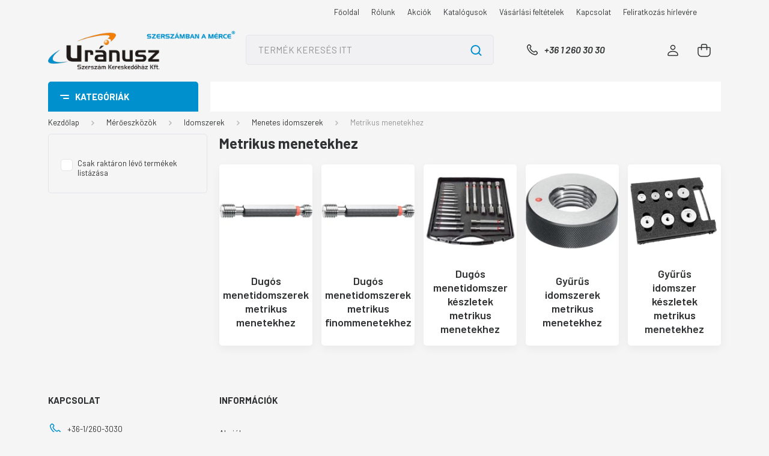

--- FILE ---
content_type: text/html; charset=UTF-8
request_url: https://www.uranusz.hu/meroeszkozok_83/idomszerek_948/menetes_idomszerek_950/metrikus_menetek_953
body_size: 76346
content:
<!DOCTYPE html>
<html lang="hu" dir="ltr">
<head>
    <title>Metrikus menetekhez - Menetes idomszerek - Uránusz Szerszám Kereskedőház Kft.</title>
    <meta charset="utf-8">
    <meta name="keywords" content="Metrikus menetekhez, Menetes idomszerek, Uránusz Szerszám Kereskedőház Kft., szerszám, mérőeszköz, gép, műszer, forrasztás, forgácsolás">
    <meta name="description" content="Metrikus menetekhez kategória ">
    <meta name="robots" content="index, follow">
    <meta property="og:title" content="" />
    <meta property="og:description" content="" />
    <meta property="og:type" content="website" />
    <meta property="og:url" content="https://www.uranusz.hu/meroeszkozok_83/idomszerek_948/menetes_idomszerek_950/metrikus_menetek_953" />
    <meta property="og:image" content="https://uranusz.cdn.shoprenter.hu/custom/uranusz/image/cache/w1200h628/menetes%20idomszer.png.webp?lastmod=0.1760520410" />
    <link href="https://uranusz.cdn.shoprenter.hu/custom/uranusz/image/data/udvozlo/U3d2.jpg?lastmod=1705918550.1760520410" rel="icon" />
    <link href="https://uranusz.cdn.shoprenter.hu/custom/uranusz/image/data/udvozlo/U3d2.jpg?lastmod=1705918550.1760520410" rel="apple-touch-icon" />
    <base href="https://www.uranusz.hu:443" />

    <meta name="viewport" content="width=device-width, initial-scale=1, maximum-scale=1, user-scalable=0">
            <link href="https://www.uranusz.hu/meroeszkozok_83/idomszerek_948/menetes_idomszerek_950/metrikus_menetek_953" rel="canonical">
    
            
                    
                <link rel="preconnect" href="https://fonts.gstatic.com" />
    <link rel="preload" as="style" href="https://fonts.googleapis.com/css2?family=Barlow:ital,wght@0,300;0,400;0,500;0,600;0,700;1,300;1,400;1,500;1,600;1,700&display=swap" />
    <link rel="stylesheet" href="https://fonts.googleapis.com/css2?family=Barlow:ital,wght@0,300;0,400;0,500;0,600;0,700;1,300;1,400;1,500;1,600;1,700&display=swap" media="print" onload="this.media='all'" />
    <noscript>
        <link rel="stylesheet" href="https://fonts.googleapis.com/css2?family=Barlow:ital,wght@0,300;0,400;0,500;0,600;0,700;1,300;1,400;1,500;1,600;1,700&display=swap" />
    </noscript>
    <link href="https://cdnjs.cloudflare.com/ajax/libs/fancybox/3.5.7/jquery.fancybox.min.css" rel="stylesheet" media="print" onload="this.media='all'"/>

            <link rel="stylesheet" href="https://uranusz.cdn.shoprenter.hu/custom/uranusz/catalog/view/theme/madrid_diy/style/1762774720.1689691390.0.1749192932.css?v=null.1760520410" media="all">
            <link rel="stylesheet" href="https://uranusz.cdn.shoprenter.hu/custom/uranusz/catalog/view/theme/madrid_diy/stylesheet/stylesheet.css?v=1749192932" media="screen">
        <script>
        window.nonProductQuality = 80;
    </script>
    <script src="https://uranusz.cdn.shoprenter.hu/catalog/view/javascript/jquery/jquery-1.10.2.min.js?v=1484139539"></script>

            
    
    <!-- Header JavaScript codes -->
            <script src="https://uranusz.cdn.shoprenter.hu/web/compiled/js/countdown.js?v=1767776553"></script>
                    <script src="https://uranusz.cdn.shoprenter.hu/web/compiled/js/base.js?v=1767776553"></script>
                    <script src="https://uranusz.cdn.shoprenter.hu/web/compiled/js/before_starter2_head.js?v=1767776553"></script>
                    <script src="https://uranusz.cdn.shoprenter.hu/web/compiled/js/before_starter2_productpage.js?v=1767776553"></script>
                    <script src="https://uranusz.cdn.shoprenter.hu/web/compiled/js/nanobar.js?v=1767776553"></script>
                    <!-- Header jQuery onLoad scripts -->
    <script>window.countdownFormat='%D:%H:%M:%S';var BASEURL='https://www.uranusz.hu';Currency={"symbol_left":"","symbol_right":" Ft","decimal_place":0,"decimal_point":",","thousand_point":".","currency":"HUF","value":1};$(document).ready(function(){});$(window).load(function(){});</script><script src="https://uranusz.cdn.shoprenter.hu/web/compiled/js/vue/manifest.bundle.js?v=1767776550"></script><script>var ShopRenter=ShopRenter||{};ShopRenter.onCartUpdate=function(callable){document.addEventListener('cartChanged',callable)};ShopRenter.onItemAdd=function(callable){document.addEventListener('AddToCart',callable)};ShopRenter.onItemDelete=function(callable){document.addEventListener('deleteCart',callable)};ShopRenter.onSearchResultViewed=function(callable){document.addEventListener('AuroraSearchResultViewed',callable)};ShopRenter.onSubscribedForNewsletter=function(callable){document.addEventListener('AuroraSubscribedForNewsletter',callable)};ShopRenter.onCheckoutInitiated=function(callable){document.addEventListener('AuroraCheckoutInitiated',callable)};ShopRenter.onCheckoutShippingInfoAdded=function(callable){document.addEventListener('AuroraCheckoutShippingInfoAdded',callable)};ShopRenter.onCheckoutPaymentInfoAdded=function(callable){document.addEventListener('AuroraCheckoutPaymentInfoAdded',callable)};ShopRenter.onCheckoutOrderConfirmed=function(callable){document.addEventListener('AuroraCheckoutOrderConfirmed',callable)};ShopRenter.onCheckoutOrderPaid=function(callable){document.addEventListener('AuroraOrderPaid',callable)};ShopRenter.onCheckoutOrderPaidUnsuccessful=function(callable){document.addEventListener('AuroraOrderPaidUnsuccessful',callable)};ShopRenter.onProductPageViewed=function(callable){document.addEventListener('AuroraProductPageViewed',callable)};ShopRenter.onMarketingConsentChanged=function(callable){document.addEventListener('AuroraMarketingConsentChanged',callable)};ShopRenter.onCustomerRegistered=function(callable){document.addEventListener('AuroraCustomerRegistered',callable)};ShopRenter.onCustomerLoggedIn=function(callable){document.addEventListener('AuroraCustomerLoggedIn',callable)};ShopRenter.onCustomerUpdated=function(callable){document.addEventListener('AuroraCustomerUpdated',callable)};ShopRenter.onCartPageViewed=function(callable){document.addEventListener('AuroraCartPageViewed',callable)};ShopRenter.customer={"userId":0,"userClientIP":"18.119.133.155","userGroupId":8,"customerGroupTaxMode":"net","customerGroupPriceMode":"net_tax_gross","email":"","phoneNumber":"","name":{"firstName":"","lastName":""}};ShopRenter.theme={"name":"madrid_diy","family":"madrid","parent":""};ShopRenter.shop={"name":"uranusz","locale":"hu","currency":{"code":"HUF","rate":1},"domain":"uranusz.myshoprenter.hu"};ShopRenter.page={"route":"product\/list","queryString":"meroeszkozok_83\/idomszerek_948\/menetes_idomszerek_950\/metrikus_menetek_953"};ShopRenter.formSubmit=function(form,callback){callback();};let loadedAsyncScriptCount=0;function asyncScriptLoaded(position){loadedAsyncScriptCount++;if(position==='body'){if(document.querySelectorAll('.async-script-tag').length===loadedAsyncScriptCount){if(/complete|interactive|loaded/.test(document.readyState)){document.dispatchEvent(new CustomEvent('asyncScriptsLoaded',{}));}else{document.addEventListener('DOMContentLoaded',()=>{document.dispatchEvent(new CustomEvent('asyncScriptsLoaded',{}));});}}}}</script><script type="text/javascript"src="https://uranusz.cdn.shoprenter.hu/web/compiled/js/vue/customerEventDispatcher.bundle.js?v=1767776550"></script>                
            
            
            
            <script type="text/javascript"src="https://uranusz.cdn.shoprenter.hu/web/compiled/js/vue/dataLayer.bundle.js?v=1767776550"></script>
            
            
            
            
    
</head>

    
<body id="body" class="page-body product-list-body category-list-body madrid_diy-body desktop-device-body vertical-category-menu " role="document">
<script>ShopRenter.theme.breakpoints={'xs':0,'sm':576,'md':768,'lg':992,'xl':1200,'xxl':1400}</script><div id="fb-root"></div><script>(function(d,s,id){var js,fjs=d.getElementsByTagName(s)[0];if(d.getElementById(id))return;js=d.createElement(s);js.id=id;js.src="//connect.facebook.net/hu_HU/sdk/xfbml.customerchat.js#xfbml=1&version=v2.12&autoLogAppEvents=1";fjs.parentNode.insertBefore(js,fjs);}(document,"script","facebook-jssdk"));</script>
                    


<!-- cached --><div class="Fixed nanobar bg-dark js-nanobar-free-shipping">
    <div class="container nanobar-container">
        <button type="button" class="close js-nanobar-close" aria-label="Close">
            <span aria-hidden="true">&times;</span>
        </button>
        <div class="nanobar-text px-3"></div>
    </div>
</div>

<script>$(document).ready(function(){document.nanobarInstance=new AuroraNanobar.FreeShippingNanobar($('.js-nanobar-free-shipping'),'top','0','','0');});</script><!-- /cached -->
                <!-- page-wrap -->

                <div class="page-wrap">
                                                

    <header class="sticky-head">
        <div class="sticky-head-inner">
                    <div class="header-top-line">
                <div class="container">
                    <div class="header-top d-flex justify-content-end">
                        <!-- cached -->
    <ul class="nav headermenu-list">
                    <li class="nav-item">
                <a href="https://www.uranusz.hu"
                   target="_self"
                   class="nav-link "
                    title="Főoldal"
                >
                    Főoldal
                </a>
                            </li>
                    <li class="nav-item">
                <a href="https://www.uranusz.hu/rolunk_26"
                   target="_self"
                   class="nav-link "
                    title="Rólunk"
                >
                    Rólunk
                </a>
                            </li>
                    <li class="nav-item">
                <a href="https://www.uranusz.hu/akciok"
                   target="_self"
                   class="nav-link "
                    title="Akciók"
                >
                    Akciók
                </a>
                            </li>
                    <li class="nav-item">
                <a href="https://www.uranusz.hu/katalogusok"
                   target="_self"
                   class="nav-link "
                    title="Katalógusok"
                >
                    Katalógusok
                </a>
                            </li>
                    <li class="nav-item">
                <a href="https://www.uranusz.hu/vasarlasi_feltetelek_5"
                   target="_self"
                   class="nav-link "
                    title="Vásárlási feltételek"
                >
                    Vásárlási feltételek
                </a>
                            </li>
                    <li class="nav-item">
                <a href="https://www.uranusz.hu/kapcsolat_23"
                   target="_self"
                   class="nav-link "
                    title="Kapcsolat"
                >
                    Kapcsolat
                </a>
                            </li>
                    <li class="nav-item">
                <a href="https://www.uranusz.hu/feliratkozas_hirlevelre_22"
                   target="_self"
                   class="nav-link "
                    title="Feliratkozás hírlevére"
                >
                    Feliratkozás hírlevére
                </a>
                            </li>
            </ul>
    <!-- /cached -->
                        <!-- cached -->


                    
        <div id="languageselect" class="module content-module header-position hide-top languageselect-module" >
                                    <div class="module-body">
                        <form action="/" method="post" enctype="multipart/form-data" id="language-form">
            <div class="d-flex justify-content-lg-between language-items-row">
                        </div>
            <script>$(window).load(function(){$('.language-change').one('click',function(){var language_code=$(this).parent('.language-data').data('langcode');$('input[name="language_code"]').attr('value',language_code);$('#language-form').submit();});});</script>        </form>
            </div>
                                </div>
    
    <!-- /cached -->
                        
                    </div>
                </div>
            </div>
            <div class="header-middle-line ">
                <div class="container">
                    <div class="header-middle">
                        <nav class="navbar navbar-expand-lg">
                            <button id="js-hamburger-icon" class="d-flex d-lg-none" title="Menü">
                                <div class="hamburger-icon position-relative">
                                    <div class="hamburger-icon-line position-absolute line-1"></div>
                                    <div class="hamburger-icon-line position-absolute line-3"></div>
                                </div>
                            </button>
                                                            <!-- cached -->
    <a class="navbar-brand" href="/"><img style="border: 0; max-width: 402px;" src="https://uranusz.cdn.shoprenter.hu/custom/uranusz/image/cache/w402h86m00/logok/szerszmercBIG.png?v=1728298109" title="Uránusz Szerszám Kereskedőház Kft." alt="Uránusz Szerszám Kereskedőház Kft." /></a>
<!-- /cached -->
                                
<div class="dropdown search-module d-flex">
    <div class="input-group">
        <input class="form-control disableAutocomplete" type="text" placeholder="TERMÉK KERESÉS ITT" value=""
               id="filter_keyword" 
               onclick="this.value=(this.value==this.defaultValue)?'':this.value;"/>
        <div class="input-group-append">
            <button title="Keresés" class="btn btn-link" onclick="moduleSearch();">
                <svg width="19" height="18" viewBox="0 0 19 18" fill="none" xmlns="http://www.w3.org/2000/svg">
    <path d="M17.4492 17L13.4492 13M8.47698 15.0555C4.59557 15.0555 1.44922 11.9092 1.44922 8.02776C1.44922 4.14635 4.59557 1 8.47698 1C12.3584 1 15.5047 4.14635 15.5047 8.02776C15.5047 11.9092 12.3584 15.0555 8.47698 15.0555Z" stroke="currentColor" stroke-width="2" stroke-linecap="round" stroke-linejoin="round"/>
</svg>

            </button>
        </div>
    </div>

    <input type="hidden" id="filter_description" value="1"/>
    <input type="hidden" id="search_shopname" value="uranusz"/>
    <div id="results" class="dropdown-menu search-results p-0"></div>
</div>



                                                                                    <a class="nav-link header-phone-box header-middle-right-link d-none d-lg-flex" href="tel:+36 1 260 30 30">
                                <svg width="24" height="24" viewBox="0 0 24 24" fill="none" xmlns="http://www.w3.org/2000/svg">
    <path fill-rule="evenodd" clip-rule="evenodd" d="M10.8561 13.1444C9.68615 11.9744 8.80415 10.6644 8.21815 9.33536C8.09415 9.05436 8.16715 8.72536 8.38415 8.50836L9.20315 7.69036C9.87415 7.01936 9.87415 6.07036 9.28815 5.48436L8.11415 4.31036C7.33315 3.52936 6.06715 3.52936 5.28615 4.31036L4.63415 4.96236C3.89315 5.70336 3.58415 6.77236 3.78415 7.83236C4.27815 10.4454 5.79615 13.3064 8.24515 15.7554C10.6941 18.2044 13.5551 19.7224 16.1681 20.2164C17.2281 20.4164 18.2971 20.1074 19.0381 19.3664L19.6891 18.7154C20.4701 17.9344 20.4701 16.6684 19.6891 15.8874L18.5161 14.7144C17.9301 14.1284 16.9801 14.1284 16.3951 14.7144L15.4921 15.6184C15.2751 15.8354 14.9461 15.9084 14.6651 15.7844C13.3361 15.1974 12.0261 14.3144 10.8561 13.1444Z" stroke="currentColor" stroke-width="1.5" stroke-linecap="round" stroke-linejoin="round"/>
</svg>

                                +36 1 260 30 30
                            </a>
                                                                                    <div id="js-wishlist-module-wrapper">
                                
                            </div>
                                                        <!-- cached -->
    <ul class="nav login-list">
                    <li class="nav-item">
                <a class="nav-link header-middle-right-link" href="index.php?route=account/login" title="Belépés / Regisztráció">
                    <span class="header-user-icon">
                        <svg width="18" height="20" viewBox="0 0 18 20" fill="none" xmlns="http://www.w3.org/2000/svg">
    <path fill-rule="evenodd" clip-rule="evenodd" d="M11.4749 2.52513C12.8417 3.89197 12.8417 6.10804 11.4749 7.47488C10.1081 8.84172 7.89199 8.84172 6.52515 7.47488C5.15831 6.10804 5.15831 3.89197 6.52515 2.52513C7.89199 1.15829 10.1081 1.15829 11.4749 2.52513Z" stroke="currentColor" stroke-width="1.5" stroke-linecap="round" stroke-linejoin="round"/>
    <path fill-rule="evenodd" clip-rule="evenodd" d="M1 16.5V17.5C1 18.052 1.448 18.5 2 18.5H16C16.552 18.5 17 18.052 17 17.5V16.5C17 13.474 13.048 11.508 9 11.508C4.952 11.508 1 13.474 1 16.5Z" stroke="currentColor" stroke-width="1.5" stroke-linecap="round" stroke-linejoin="round"/>
</svg>

                    </span>
                </a>
            </li>
            </ul>
<!-- /cached -->
                            <div id="header-cart-wrapper">
                                <div id="js-cart">
                                    <hx:include src="/_fragment?_path=_format%3Dhtml%26_locale%3Den%26_controller%3Dmodule%252Fcart&amp;_hash=CEyU%2FRh3iu6Gtb64z8DlkPWcLeFCR6WkifJwN4TwqOs%3D"></hx:include>
                                </div>
                            </div>
                        </nav>
                    </div>
                </div>
            </div>
            <div class="header-bottom-line d-none d-lg-block">
                <div class="container">
                    


                    
            <div id="module_category_wrapper" class="module-category-wrapper">
        <div id="category" class="module content-module header-position category-module" >
                    <div class="module-head">
                            <span class="category-menu-hamburger-icon"></span>
                        <div class="module-head-title">Kategóriák</div>
        </div>
            <div class="module-body">
                    <div id="category-nav">
        

    <ul class="nav nav-pills category category-menu sf-menu sf-horizontal builded">
        <li id="cat_2843" class="nav-item item category-list module-list parent even">
    <a href="https://www.uranusz.hu/outlet_2843" class="nav-link">
                <span>OUTLET %</span>
    </a>
            <ul class="nav flex-column children"><li id="cat_2845" class="nav-item item category-list module-list even">
    <a href="https://www.uranusz.hu/outlet_2843/furok_2845" class="nav-link">
                <span>Fúrók</span>
    </a>
    </li><li id="cat_2848" class="nav-item item category-list module-list odd">
    <a href="https://www.uranusz.hu/outlet_2843/menetszerszamok_2848" class="nav-link">
                <span>Menetszerszámok</span>
    </a>
    </li><li id="cat_2851" class="nav-item item category-list module-list even">
    <a href="https://www.uranusz.hu/outlet_2843/marok_2851" class="nav-link">
                <span>Marók</span>
    </a>
    </li><li id="cat_2853" class="nav-item item category-list module-list odd">
    <a href="https://www.uranusz.hu/outlet_2843/esztergakesek_lapkak_2853" class="nav-link">
                <span>Esztergakések, lapkák, befogók és tartozékok</span>
    </a>
    </li><li id="cat_2854" class="nav-item item category-list module-list even">
    <a href="https://www.uranusz.hu/outlet_2843/menetidomszerek_2854" class="nav-link">
                <span>Menetidomszerek</span>
    </a>
    </li><li id="cat_2857" class="nav-item item category-list module-list odd">
    <a href="https://www.uranusz.hu/outlet_2843/csiszolas-_es_vagastechnika_2857" class="nav-link">
                <span>Csiszolás-  és vágástechnika</span>
    </a>
    </li><li id="cat_2859" class="nav-item item category-list module-list even">
    <a href="https://www.uranusz.hu/outlet_2843/csavarhuzok_2859" class="nav-link">
                <span>Csavarhúzók</span>
    </a>
    </li><li id="cat_2861" class="nav-item item category-list module-list odd">
    <a href="https://www.uranusz.hu/outlet_2843/csillag-villaskulcsok_csillagkulcsok_dugokulcsok_2861" class="nav-link">
                <span>Csillag-villáskulcsok, csillagkulcsok, dugókulcsok</span>
    </a>
    </li><li id="cat_2863" class="nav-item item category-list module-list even">
    <a href="https://www.uranusz.hu/outlet_2843/forrasztastechnika_2863" class="nav-link">
                <span>Forrasztástechnika, antisztatikus termékek</span>
    </a>
    </li><li id="cat_2866" class="nav-item item category-list module-list odd">
    <a href="https://www.uranusz.hu/outlet_2843/bitek_bittartok_2866" class="nav-link">
                <span>Bitek, bittartók</span>
    </a>
    </li><li id="cat_2869" class="nav-item item category-list module-list even">
    <a href="https://www.uranusz.hu/outlet_2843/egyeb_termekek_2869" class="nav-link">
                <span>Egyéb termékek</span>
    </a>
    </li></ul>
    </li><li id="cat_260" class="nav-item item category-list module-list parent odd">
    <a href="https://www.uranusz.hu/aktualis_akciok_260" class="nav-link">
                <span>AKTUÁLIS AKCIÓK</span>
    </a>
            <ul class="nav flex-column children"><li id="cat_2194" class="nav-item item category-list module-list parent even">
    <a href="https://www.uranusz.hu/aktualis_akciok_260/2024_2194" class="nav-link">
                <span>ASIMETO mérőeszköz akció  2025</span>
    </a>
            <ul class="nav flex-column children"><li id="cat_2218" class="nav-item item category-list module-list even">
    <a href="https://www.uranusz.hu/aktualis_akciok_260/2024_2194/granit_meroasztalok_dupla_prizmaparok_2218" class="nav-link">
                <span>Gránit mérőasztalok, dupla prizmapárok</span>
    </a>
    </li><li id="cat_2206" class="nav-item item category-list module-list odd">
    <a href="https://www.uranusz.hu/aktualis_akciok_260/2024_2194/melyseg-_es_magassagmerok_2206" class="nav-link">
                <span>Mélység- és magasságmérők</span>
    </a>
    </li><li id="cat_2209" class="nav-item item category-list module-list even">
    <a href="https://www.uranusz.hu/aktualis_akciok_260/2024_2194/merohasab_keszletek_idomszerek_2209" class="nav-link">
                <span>Mérőhasáb készletek, idomszerek</span>
    </a>
    </li><li id="cat_2212" class="nav-item item category-list module-list odd">
    <a href="https://www.uranusz.hu/aktualis_akciok_260/2024_2194/meroorak_merooraallvanyok_2212" class="nav-link">
                <span>Mérőórák, mérőóraállványok</span>
    </a>
    </li><li id="cat_2197" class="nav-item item category-list module-list even">
    <a href="https://www.uranusz.hu/aktualis_akciok_260/2024_2194/mikrometerek_2197" class="nav-link">
                <span>Mikrométerek</span>
    </a>
    </li><li id="cat_2203" class="nav-item item category-list module-list odd">
    <a href="https://www.uranusz.hu/aktualis_akciok_260/2024_2194/muhelytolomerok_2203" class="nav-link">
                <span>Műhelytolómérők</span>
    </a>
    </li><li id="cat_2215" class="nav-item item category-list module-list even">
    <a href="https://www.uranusz.hu/aktualis_akciok_260/2024_2194/precizios_elderekszogek_szogmerok_2215" class="nav-link">
                <span>Precíziós élderékszögek, szögmérők</span>
    </a>
    </li><li id="cat_2200" class="nav-item item category-list module-list odd">
    <a href="https://www.uranusz.hu/aktualis_akciok_260/2024_2194/tolomerok_2200" class="nav-link">
                <span>Tolómérők</span>
    </a>
    </li></ul>
    </li><li id="cat_2368" class="nav-item item category-list module-list parent odd">
    <a href="https://www.uranusz.hu/aktualis_akciok_260/mitutoyo_tavaszi_akcio_-_ervenyes_2024_majus_31-ig_2368" class="nav-link">
                <span>Mitutoyo Téli Akció - Érvényes: 2026. január 31-ig.</span>
    </a>
            <ul class="nav flex-column children"><li id="cat_2373" class="nav-item item category-list module-list even">
    <a href="https://www.uranusz.hu/aktualis_akciok_260/mitutoyo_tavaszi_akcio_-_ervenyes_2024_majus_31-ig_2368/mikrometerek_2373" class="nav-link">
                <span>Mikrométerek</span>
    </a>
    </li><li id="cat_2370" class="nav-item item category-list module-list parent odd">
    <a href="https://www.uranusz.hu/aktualis_akciok_260/mitutoyo_tavaszi_akcio_-_ervenyes_2024_majus_31-ig_2368/tolomerok_melysegmerok_2370" class="nav-link">
                <span>Tolómérők, mélységmérők</span>
    </a>
            <ul class="nav flex-column children"><li id="cat_3363" class="nav-item item category-list module-list even">
    <a href="https://www.uranusz.hu/aktualis_akciok_260/mitutoyo_tavaszi_akcio_-_ervenyes_2024_majus_31-ig_2368/tolomerok_melysegmerok_2370/analog_tolomerok_3363" class="nav-link">
                <span>Analóg tolómérők</span>
    </a>
    </li><li id="cat_3365" class="nav-item item category-list module-list odd">
    <a href="https://www.uranusz.hu/aktualis_akciok_260/mitutoyo_tavaszi_akcio_-_ervenyes_2024_majus_31-ig_2368/tolomerok_melysegmerok_2370/digitalis_tolomerok_melysegmerok_3365" class="nav-link">
                <span>Digitális tolómérők, mélységmérők</span>
    </a>
    </li><li id="cat_3367" class="nav-item item category-list module-list even">
    <a href="https://www.uranusz.hu/aktualis_akciok_260/mitutoyo_tavaszi_akcio_-_ervenyes_2024_majus_31-ig_2368/tolomerok_melysegmerok_2370/melysegmerok_3367" class="nav-link">
                <span>Mélységmérők</span>
    </a>
    </li></ul>
    </li><li id="cat_2376" class="nav-item item category-list module-list even">
    <a href="https://www.uranusz.hu/aktualis_akciok_260/mitutoyo_tavaszi_akcio_-_ervenyes_2024_majus_31-ig_2368/meroorak_2376" class="nav-link">
                <span>Mérőórák</span>
    </a>
    </li><li id="cat_2807" class="nav-item item category-list module-list odd">
    <a href="https://www.uranusz.hu/aktualis_akciok_260/mitutoyo_tavaszi_akcio_-_ervenyes_2024_majus_31-ig_2368/csuklos_magneses_allvanyok_2807" class="nav-link">
                <span>Csuklós mágneses állványok</span>
    </a>
    </li><li id="cat_2372" class="nav-item item category-list module-list even">
    <a href="https://www.uranusz.hu/aktualis_akciok_260/mitutoyo_tavaszi_akcio_-_ervenyes_2024_majus_31-ig_2368/furatmerok_2372" class="nav-link">
                <span>Furatmérők</span>
    </a>
    </li><li id="cat_2380" class="nav-item item category-list module-list odd">
    <a href="https://www.uranusz.hu/aktualis_akciok_260/mitutoyo_tavaszi_akcio_-_ervenyes_2024_majus_31-ig_2368/digitalis_magassagmero_2380" class="nav-link">
                <span>Magasságmérők</span>
    </a>
    </li><li id="cat_2379" class="nav-item item category-list module-list even">
    <a href="https://www.uranusz.hu/aktualis_akciok_260/mitutoyo_tavaszi_akcio_-_ervenyes_2024_majus_31-ig_2368/mobil_erdessegmerok_2379" class="nav-link">
                <span>Mobil érdességmérők</span>
    </a>
    </li><li id="cat_2756" class="nav-item item category-list module-list odd">
    <a href="https://www.uranusz.hu/aktualis_akciok_260/mitutoyo_tavaszi_akcio_-_ervenyes_2024_majus_31-ig_2368/u-wave_vevo-_es_csatlakozo_egysegek_2756" class="nav-link">
                <span>U-WAVE vevő- és csatlakozó egységek</span>
    </a>
    </li><li id="cat_2754" class="nav-item item category-list module-list even">
    <a href="https://www.uranusz.hu/aktualis_akciok_260/mitutoyo_tavaszi_akcio_-_ervenyes_2024_majus_31-ig_2368/csatlakozo_kabelek_2754" class="nav-link">
                <span>Csatlakozó kábelek</span>
    </a>
    </li><li id="cat_2759" class="nav-item item category-list module-list odd">
    <a href="https://www.uranusz.hu/aktualis_akciok_260/mitutoyo_tavaszi_akcio_-_ervenyes_2024_majus_31-ig_2368/surftest_erdessegmerok_es_tartozekaik_2759" class="nav-link">
                <span>Surftest érdességmérők és tartozékaik</span>
    </a>
    </li><li id="cat_2763" class="nav-item item category-list module-list even">
    <a href="https://www.uranusz.hu/aktualis_akciok_260/mitutoyo_tavaszi_akcio_-_ervenyes_2024_majus_31-ig_2368/linear_scale_utmero_rendszerek_2763" class="nav-link">
                <span>Linear Scale útmérő rendszerek</span>
    </a>
    </li><li id="cat_3360" class="nav-item item category-list module-list odd">
    <a href="https://www.uranusz.hu/aktualis_akciok_260/mitutoyo_tavaszi_akcio_-_ervenyes_2024_majus_31-ig_2368/acelvonalzok_3360" class="nav-link">
                <span>Acélvonalzók, hézagmérő</span>
    </a>
    </li></ul>
    </li><li id="cat_2907" class="nav-item item category-list module-list even">
    <a href="https://www.uranusz.hu/aktualis_akciok_260/weidmuller_keziszerszam_akcio_-_ervenyes_2025_julius_31-ig_2907" class="nav-link">
                <span>Weidmüller Kéziszerszám akció - Érvényes: 2026. január 31-ig</span>
    </a>
    </li><li id="cat_695" class="nav-item item category-list module-list parent odd">
    <a href="https://www.uranusz.hu/aktualis_akciok_260/uj_tetelek_695" class="nav-link">
                <span>BAHCO Ipari kéziszerszám akció 2025  Érvényes: 2026.03.31-ig</span>
    </a>
            <ul class="nav flex-column children"><li id="cat_2984" class="nav-item item category-list module-list even">
    <a href="https://www.uranusz.hu/aktualis_akciok_260/uj_tetelek_695/csavarhuzok_2984" class="nav-link">
                <span>Csavarhúzók</span>
    </a>
    </li><li id="cat_1084" class="nav-item item category-list module-list odd">
    <a href="https://www.uranusz.hu/aktualis_akciok_260/uj_tetelek_695/szerszamkocsik_1084" class="nav-link">
                <span>Szerszámkocsik</span>
    </a>
    </li><li id="cat_1381" class="nav-item item category-list module-list even">
    <a href="https://www.uranusz.hu/aktualis_akciok_260/uj_tetelek_695/kezifureszek_1381" class="nav-link">
                <span>Kézifűrészek</span>
    </a>
    </li><li id="cat_1085" class="nav-item item category-list module-list odd">
    <a href="https://www.uranusz.hu/aktualis_akciok_260/uj_tetelek_695/nyomatekkulcsok_1085" class="nav-link">
                <span>Nyomatékkulcsok</span>
    </a>
    </li><li id="cat_897" class="nav-item item category-list module-list even">
    <a href="https://www.uranusz.hu/aktualis_akciok_260/uj_tetelek_695/kesek_festekkaparok_897" class="nav-link">
                <span>Kések</span>
    </a>
    </li><li id="cat_756" class="nav-item item category-list module-list odd">
    <a href="https://www.uranusz.hu/aktualis_akciok_260/uj_tetelek_695/dugokulcs_keszletek_756" class="nav-link">
                <span>Dugókulcs készletek</span>
    </a>
    </li><li id="cat_754" class="nav-item item category-list module-list even">
    <a href="https://www.uranusz.hu/aktualis_akciok_260/uj_tetelek_695/csavarhuzok_bitek_754" class="nav-link">
                <span>Csavarozó szerszámok</span>
    </a>
    </li><li id="cat_1624" class="nav-item item category-list module-list odd">
    <a href="https://www.uranusz.hu/aktualis_akciok_260/uj_tetelek_695/festekkaparok_vesokeszlet_1624" class="nav-link">
                <span>Festékkaparók, vésőkészlet</span>
    </a>
    </li><li id="cat_1246" class="nav-item item category-list module-list even">
    <a href="https://www.uranusz.hu/aktualis_akciok_260/uj_tetelek_695/egyeb_muhelyfelszerelesek_1246" class="nav-link">
                <span>Egyéb műhelyfelszerelések</span>
    </a>
    </li><li id="cat_758" class="nav-item item category-list module-list odd">
    <a href="https://www.uranusz.hu/aktualis_akciok_260/uj_tetelek_695/fogok_758" class="nav-link">
                <span>Fogók</span>
    </a>
    </li><li id="cat_755" class="nav-item item category-list module-list even">
    <a href="https://www.uranusz.hu/aktualis_akciok_260/uj_tetelek_695/villas-_es_csavarkulcsok_755" class="nav-link">
                <span>Mérőszalagok</span>
    </a>
    </li><li id="cat_752" class="nav-item item category-list module-list odd">
    <a href="https://www.uranusz.hu/aktualis_akciok_260/uj_tetelek_695/szerszamtaskak_szerszamkocsik_752" class="nav-link">
                <span>Szerszámtáskák, mappák</span>
    </a>
    </li><li id="cat_2387" class="nav-item item category-list module-list even">
    <a href="https://www.uranusz.hu/aktualis_akciok_260/uj_tetelek_695/korkivagok_2387" class="nav-link">
                <span>Körkivágók</span>
    </a>
    </li></ul>
    </li><li id="cat_3331" class="nav-item item category-list module-list even">
    <a href="https://www.uranusz.hu/aktualis_akciok_260/weidmuller_szerszamakcio_ervenyes_2026_januar_31_3331" class="nav-link">
                <span>Weidmüller Szerszámakció Érvényes: 2026. január 31-ig</span>
    </a>
    </li><li id="cat_3507" class="nav-item item category-list module-list odd">
    <a href="https://www.uranusz.hu/aktualis_akciok_260/szerszamkocsik_-kofferek_3507" class="nav-link">
                <span>Szerszámkocsik, -kofferek</span>
    </a>
    </li></ul>
    </li><li id="cat_2178" class="nav-item item category-list module-list even">
    <a href="https://www.uranusz.hu/karacsonyi_ajandek_otletek_2178" class="nav-link">
                <span>SZERSZÁMTÁSKÁK KÉSZLETRŐL</span>
    </a>
    </li><li id="cat_85" class="nav-item item category-list module-list parent odd">
    <a href="https://www.uranusz.hu/befogastechnika_85" class="nav-link">
                <span>Befogástechnika</span>
    </a>
            <ul class="nav flex-column children"><li id="cat_1504" class="nav-item item category-list module-list parent even">
    <a href="https://www.uranusz.hu/befogastechnika_85/patronos_befogo_1504" class="nav-link">
                <span>Szerszámbefogók</span>
    </a>
            <ul class="nav flex-column children"><li id="cat_2222" class="nav-item item category-list module-list parent even">
    <a href="https://www.uranusz.hu/befogastechnika_85/patronos_befogo_1504/patronos_szerszambefogok_2222" class="nav-link">
                <span>Patronos szerszámbefogók</span>
    </a>
            <ul class="nav flex-column children"><li id="cat_2224" class="nav-item item category-list module-list parent even">
    <a href="https://www.uranusz.hu/befogastechnika_85/patronos_befogo_1504/patronos_szerszambefogok_2222/din_69871_sk_2224" class="nav-link">
                <span>DIN 69871 SK</span>
    </a>
            <ul class="nav flex-column children"><li id="cat_2226" class="nav-item item category-list module-list even">
    <a href="https://www.uranusz.hu/befogastechnika_85/patronos_befogo_1504/patronos_szerszambefogok_2222/din_69871_sk_2224/din_69871_-_sk_normal_hossz_2226" class="nav-link">
                <span>DIN 69871 - SK, normál hossz</span>
    </a>
    </li><li id="cat_2228" class="nav-item item category-list module-list odd">
    <a href="https://www.uranusz.hu/befogastechnika_85/patronos_befogo_1504/patronos_szerszambefogok_2222/din_69871_sk_2224/din_69871_-_sk_hosszu_2228" class="nav-link">
                <span>DIN 69871 - SK, hosszú</span>
    </a>
    </li><li id="cat_2231" class="nav-item item category-list module-list even">
    <a href="https://www.uranusz.hu/befogastechnika_85/patronos_befogo_1504/patronos_szerszambefogok_2222/din_69871_sk_2224/din_69871_-_sk_extra_hosszu_2231" class="nav-link">
                <span>DIN 69871 - SK, extra hosszú</span>
    </a>
    </li></ul>
    </li><li id="cat_2244" class="nav-item item category-list module-list parent odd">
    <a href="https://www.uranusz.hu/befogastechnika_85/patronos_befogo_1504/patronos_szerszambefogok_2222/mas_403_bt_2244" class="nav-link">
                <span>JIS B 6339 ( MAS 403 BT )</span>
    </a>
            <ul class="nav flex-column children"><li id="cat_2245" class="nav-item item category-list module-list even">
    <a href="https://www.uranusz.hu/befogastechnika_85/patronos_befogo_1504/patronos_szerszambefogok_2222/mas_403_bt_2244/din_6499_mas_403_bt_normal_hossz_2245" class="nav-link">
                <span>JIS B 6339 ( MAS 403 BT ), normál hossz</span>
    </a>
    </li></ul>
    </li><li id="cat_2232" class="nav-item item category-list module-list even">
    <a href="https://www.uranusz.hu/befogastechnika_85/patronos_befogo_1504/patronos_szerszambefogok_2222/er_patron_keszletek_2232" class="nav-link">
                <span>ER patron készletek</span>
    </a>
    </li></ul>
    </li></ul>
    </li><li id="cat_102" class="nav-item item category-list module-list parent odd">
    <a href="https://www.uranusz.hu/befogastechnika_85/tokmanyok_kestartok_102" class="nav-link">
                <span>Esztergatokmányok és tartozékaik</span>
    </a>
            <ul class="nav flex-column children"><li id="cat_2424" class="nav-item item category-list module-list parent even">
    <a href="https://www.uranusz.hu/befogastechnika_85/tokmanyok_kestartok_102/esztergatokmanyok_hatso_rogzitessel_2424" class="nav-link">
                <span>Esztergatokmányok hátsó rögzítéssel</span>
    </a>
            <ul class="nav flex-column children"><li id="cat_476" class="nav-item item category-list module-list even">
    <a href="https://www.uranusz.hu/befogastechnika_85/tokmanyok_kestartok_102/esztergatokmanyok_hatso_rogzitessel_2424/3-pofas_tokmanyok_476" class="nav-link">
                <span>3-pofás tokmányok</span>
    </a>
    </li><li id="cat_477" class="nav-item item category-list module-list odd">
    <a href="https://www.uranusz.hu/befogastechnika_85/tokmanyok_kestartok_102/esztergatokmanyok_hatso_rogzitessel_2424/4-pofas_tokmanyok_477" class="nav-link">
                <span>4-pofás tokmányok</span>
    </a>
    </li><li id="cat_478" class="nav-item item category-list module-list parent even">
    <a href="https://www.uranusz.hu/befogastechnika_85/tokmanyok_kestartok_102/esztergatokmanyok_hatso_rogzitessel_2424/tokmanypofak_478" class="nav-link">
                <span>Tokmánypofák</span>
    </a>
            <ul class="nav flex-column children"><li id="cat_2247" class="nav-item item category-list module-list parent even">
    <a href="https://www.uranusz.hu/befogastechnika_85/tokmanyok_kestartok_102/esztergatokmanyok_hatso_rogzitessel_2424/tokmanypofak_478/normal_pofak_2247" class="nav-link">
                <span>Normál pofák</span>
    </a>
            <ul class="nav flex-column children"><li id="cat_2249" class="nav-item item category-list module-list even">
    <a href="https://www.uranusz.hu/befogastechnika_85/tokmanyok_kestartok_102/esztergatokmanyok_hatso_rogzitessel_2424/tokmanypofak_478/normal_pofak_2247/normal_pofak_3_pofas_tokmanyhoz_2249" class="nav-link">
                <span>Normál pofakészlet, 3 pofás tokmányhoz</span>
    </a>
    </li><li id="cat_2252" class="nav-item item category-list module-list odd">
    <a href="https://www.uranusz.hu/befogastechnika_85/tokmanyok_kestartok_102/esztergatokmanyok_hatso_rogzitessel_2424/tokmanypofak_478/normal_pofak_2247/normal_pofak_4_pofas_tokmanyhoz_2252" class="nav-link">
                <span>Normál pofakészlet, 4 pofás tokmányhoz</span>
    </a>
    </li></ul>
    </li><li id="cat_2253" class="nav-item item category-list module-list parent odd">
    <a href="https://www.uranusz.hu/befogastechnika_85/tokmanyok_kestartok_102/esztergatokmanyok_hatso_rogzitessel_2424/tokmanypofak_478/forditott_pofak_2253" class="nav-link">
                <span>Fordított pofák</span>
    </a>
            <ul class="nav flex-column children"><li id="cat_2256" class="nav-item item category-list module-list even">
    <a href="https://www.uranusz.hu/befogastechnika_85/tokmanyok_kestartok_102/esztergatokmanyok_hatso_rogzitessel_2424/tokmanypofak_478/forditott_pofak_2253/forditott_pofak_3_pofas_tokmanyhoz_2256" class="nav-link">
                <span>Fordított pofakészlet, 3 pofás tokmányhoz</span>
    </a>
    </li><li id="cat_2259" class="nav-item item category-list module-list odd">
    <a href="https://www.uranusz.hu/befogastechnika_85/tokmanyok_kestartok_102/esztergatokmanyok_hatso_rogzitessel_2424/tokmanypofak_478/forditott_pofak_2253/forditott_pofak_4_pofas_tokmanyhoz_2259" class="nav-link">
                <span>Fordított pofakészlet, 4 pofás tokmányhoz</span>
    </a>
    </li></ul>
    </li><li id="cat_2262" class="nav-item item category-list module-list parent even">
    <a href="https://www.uranusz.hu/befogastechnika_85/tokmanyok_kestartok_102/esztergatokmanyok_hatso_rogzitessel_2424/tokmanypofak_478/puha_tokmanypofak_2262" class="nav-link">
                <span>Puha tokmánypofák</span>
    </a>
            <ul class="nav flex-column children"><li id="cat_2264" class="nav-item item category-list module-list even">
    <a href="https://www.uranusz.hu/befogastechnika_85/tokmanyok_kestartok_102/esztergatokmanyok_hatso_rogzitessel_2424/tokmanypofak_478/puha_tokmanypofak_2262/puha_pofakeszlet_3_pofas_tokmanyhoz_2264" class="nav-link">
                <span>Puha pofakészlet, 3 pofás tokmányhoz</span>
    </a>
    </li><li id="cat_2266" class="nav-item item category-list module-list odd">
    <a href="https://www.uranusz.hu/befogastechnika_85/tokmanyok_kestartok_102/esztergatokmanyok_hatso_rogzitessel_2424/tokmanypofak_478/puha_tokmanypofak_2262/puha_pofakeszlet_4_pofas_tokmanyhoz_2266" class="nav-link">
                <span>Puha pofakészlet, 4 pofás tokmányhoz</span>
    </a>
    </li></ul>
    </li><li id="cat_2269" class="nav-item item category-list module-list parent odd">
    <a href="https://www.uranusz.hu/befogastechnika_85/tokmanyok_kestartok_102/esztergatokmanyok_hatso_rogzitessel_2424/tokmanypofak_478/szerelt_puha_tokmanypofak_2269" class="nav-link">
                <span>Szerelt puha tokmánypofák</span>
    </a>
            <ul class="nav flex-column children"><li id="cat_2270" class="nav-item item category-list module-list even">
    <a href="https://www.uranusz.hu/befogastechnika_85/tokmanyok_kestartok_102/esztergatokmanyok_hatso_rogzitessel_2424/tokmanypofak_478/szerelt_puha_tokmanypofak_2269/szerelt_puha_pofakeszlet_3_pofas_tokmanyhoz_2270" class="nav-link">
                <span>Szerelt puha pofakészlet, 3 pofás tokmányhoz</span>
    </a>
    </li><li id="cat_2271" class="nav-item item category-list module-list odd">
    <a href="https://www.uranusz.hu/befogastechnika_85/tokmanyok_kestartok_102/esztergatokmanyok_hatso_rogzitessel_2424/tokmanypofak_478/szerelt_puha_tokmanypofak_2269/szerelt_puha_pofakeszlet_4_pofas_tokmanyhoz_2271" class="nav-link">
                <span>Szerelt puha pofakészlet, 4 pofás tokmányhoz</span>
    </a>
    </li></ul>
    </li><li id="cat_2273" class="nav-item item category-list module-list parent even">
    <a href="https://www.uranusz.hu/befogastechnika_85/tokmanyok_kestartok_102/esztergatokmanyok_hatso_rogzitessel_2424/tokmanypofak_478/puhapofa_alaptest_2273" class="nav-link">
                <span>Puhapofa alaptest</span>
    </a>
            <ul class="nav flex-column children"><li id="cat_2274" class="nav-item item category-list module-list even">
    <a href="https://www.uranusz.hu/befogastechnika_85/tokmanyok_kestartok_102/esztergatokmanyok_hatso_rogzitessel_2424/tokmanypofak_478/puhapofa_alaptest_2273/puhapofa_alaptest_keszlet_3_pofas_tokmanyokhoz_2274" class="nav-link">
                <span>Puhapofa alaptest készlet, 3 pofás tokmányhoz</span>
    </a>
    </li><li id="cat_2276" class="nav-item item category-list module-list odd">
    <a href="https://www.uranusz.hu/befogastechnika_85/tokmanyok_kestartok_102/esztergatokmanyok_hatso_rogzitessel_2424/tokmanypofak_478/puhapofa_alaptest_2273/puhapofa_alaptest_keszlet_4_pofas_tokmanyhoz_2276" class="nav-link">
                <span>Puhapofa alaptest készlet, 4 pofás tokmányhoz</span>
    </a>
    </li></ul>
    </li><li id="cat_2277" class="nav-item item category-list module-list odd">
    <a href="https://www.uranusz.hu/befogastechnika_85/tokmanyok_kestartok_102/esztergatokmanyok_hatso_rogzitessel_2424/tokmanypofak_478/szerelt_tokmanypofahoz_puhapofa_1_db_2277" class="nav-link">
                <span>Szerelt tokmánypofához puhapofa (1 db)</span>
    </a>
    </li></ul>
    </li><li id="cat_1086" class="nav-item item category-list module-list parent odd">
    <a href="https://www.uranusz.hu/befogastechnika_85/tokmanyok_kestartok_102/esztergatokmanyok_hatso_rogzitessel_2424/tokmanyfelfogo_tarcsak_tos_ius_tokmanyokhoz_1086" class="nav-link">
                <span>Tokmányfelfogó tárcsák TOS IUS tokmányokhoz</span>
    </a>
            <ul class="nav flex-column children"><li id="cat_3110" class="nav-item item category-list module-list even">
    <a href="https://www.uranusz.hu/befogastechnika_85/tokmanyok_kestartok_102/esztergatokmanyok_hatso_rogzitessel_2424/tokmanyfelfogo_tarcsak_tos_ius_tokmanyokhoz_1086/esztergatokmany_felfogotarcsa_tos-ius_243830_a_tip_din_55026_3110" class="nav-link">
                <span>Esztergatokmány felfogótárcsa Tos-IUS 243830 &quot;A&quot; tip. DIN 55026</span>
    </a>
    </li><li id="cat_3111" class="nav-item item category-list module-list odd">
    <a href="https://www.uranusz.hu/befogastechnika_85/tokmanyok_kestartok_102/esztergatokmanyok_hatso_rogzitessel_2424/tokmanyfelfogo_tarcsak_tos_ius_tokmanyokhoz_1086/esztergatokmany_felfogotarcsa_tos-ius_243830_b_tip_din_55027_3111" class="nav-link">
                <span>Esztergatokmány felfogótárcsa Tos-IUS 243830 &quot;B&quot; tip. DIN 55027.</span>
    </a>
    </li><li id="cat_3112" class="nav-item item category-list module-list even">
    <a href="https://www.uranusz.hu/befogastechnika_85/tokmanyok_kestartok_102/esztergatokmanyok_hatso_rogzitessel_2424/tokmanyfelfogo_tarcsak_tos_ius_tokmanyokhoz_1086/esztergatokmany_felfogotarcsa_tos-ius_243830_d_tip_din_55029_3112" class="nav-link">
                <span>Esztergatokmány felfogótárcsa Tos-IUS 243830 &quot;D&quot; tip. DIN 55029.</span>
    </a>
    </li></ul>
    </li><li id="cat_2280" class="nav-item item category-list module-list even">
    <a href="https://www.uranusz.hu/befogastechnika_85/tokmanyok_kestartok_102/esztergatokmanyok_hatso_rogzitessel_2424/meghajtospriral_tos-ius_tokmanyhoz_2280" class="nav-link">
                <span>Meghajtósprirál TOS-IUS tokmányhoz</span>
    </a>
    </li><li id="cat_2282" class="nav-item item category-list module-list odd">
    <a href="https://www.uranusz.hu/befogastechnika_85/tokmanyok_kestartok_102/esztergatokmanyok_hatso_rogzitessel_2424/tokmany_dio_1_db_ius_tokmanyhoz_2282" class="nav-link">
                <span>Tokmány dió (1 db) IUS tokmányhoz</span>
    </a>
    </li><li id="cat_2278" class="nav-item item category-list module-list even">
    <a href="https://www.uranusz.hu/befogastechnika_85/tokmanyok_kestartok_102/esztergatokmanyok_hatso_rogzitessel_2424/tokmanykulcs_2278" class="nav-link">
                <span>Tokmánykulcs</span>
    </a>
    </li></ul>
    </li><li id="cat_2425" class="nav-item item category-list module-list parent odd">
    <a href="https://www.uranusz.hu/befogastechnika_85/tokmanyok_kestartok_102/esztergatokmanyok_atmeno_rogzitessel_2425" class="nav-link">
                <span>Esztergatokmányok átmenő rögzítéssel</span>
    </a>
            <ul class="nav flex-column children"><li id="cat_2426" class="nav-item item category-list module-list even">
    <a href="https://www.uranusz.hu/befogastechnika_85/tokmanyok_kestartok_102/esztergatokmanyok_atmeno_rogzitessel_2425/3_-_pofas_tokmanyok_2426" class="nav-link">
                <span>3 - pofás tokmányok</span>
    </a>
    </li><li id="cat_2429" class="nav-item item category-list module-list odd">
    <a href="https://www.uranusz.hu/befogastechnika_85/tokmanyok_kestartok_102/esztergatokmanyok_atmeno_rogzitessel_2425/4_-_pofas_tokmanyok_2429" class="nav-link">
                <span>4 - pofás tokmányok</span>
    </a>
    </li><li id="cat_2537" class="nav-item item category-list module-list parent even">
    <a href="https://www.uranusz.hu/befogastechnika_85/tokmanyok_kestartok_102/esztergatokmanyok_atmeno_rogzitessel_2425/tokmanypofak_2537" class="nav-link">
                <span>Tokmánypofák</span>
    </a>
            <ul class="nav flex-column children"><li id="cat_2538" class="nav-item item category-list module-list parent even">
    <a href="https://www.uranusz.hu/befogastechnika_85/tokmanyok_kestartok_102/esztergatokmanyok_atmeno_rogzitessel_2425/tokmanypofak_2537/normal_pofak_2538" class="nav-link">
                <span>Normál pofák</span>
    </a>
            <ul class="nav flex-column children"><li id="cat_2541" class="nav-item item category-list module-list even">
    <a href="https://www.uranusz.hu/befogastechnika_85/tokmanyok_kestartok_102/esztergatokmanyok_atmeno_rogzitessel_2425/tokmanypofak_2537/normal_pofak_2538/normal_pofakeszlet_3_pofas_tokmanyhoz_2541" class="nav-link">
                <span>Normál pofakészlet, 3 pofás tokmányhoz</span>
    </a>
    </li><li id="cat_2544" class="nav-item item category-list module-list odd">
    <a href="https://www.uranusz.hu/befogastechnika_85/tokmanyok_kestartok_102/esztergatokmanyok_atmeno_rogzitessel_2425/tokmanypofak_2537/normal_pofak_2538/normal_pofakeszlet_4_pofas_tokmanyhoz_2544" class="nav-link">
                <span>Normál pofakészlet, 4 pofás tokmányhoz</span>
    </a>
    </li></ul>
    </li><li id="cat_2546" class="nav-item item category-list module-list parent odd">
    <a href="https://www.uranusz.hu/befogastechnika_85/tokmanyok_kestartok_102/esztergatokmanyok_atmeno_rogzitessel_2425/tokmanypofak_2537/forditott_pofak_2546" class="nav-link">
                <span>Fordított pofák</span>
    </a>
            <ul class="nav flex-column children"><li id="cat_2549" class="nav-item item category-list module-list even">
    <a href="https://www.uranusz.hu/befogastechnika_85/tokmanyok_kestartok_102/esztergatokmanyok_atmeno_rogzitessel_2425/tokmanypofak_2537/forditott_pofak_2546/forditott_pofakeszlet_3_pofas_tokmanyhoz_2549" class="nav-link">
                <span>Fordított pofakészlet, 3 pofás tokmányhoz</span>
    </a>
    </li><li id="cat_2552" class="nav-item item category-list module-list odd">
    <a href="https://www.uranusz.hu/befogastechnika_85/tokmanyok_kestartok_102/esztergatokmanyok_atmeno_rogzitessel_2425/tokmanypofak_2537/forditott_pofak_2546/forditott_pofakeszlet_4_pofas_tokmanyhoz_2552" class="nav-link">
                <span>Fordított pofakészlet, 4 pofás tokmányhoz</span>
    </a>
    </li></ul>
    </li><li id="cat_2553" class="nav-item item category-list module-list parent even">
    <a href="https://www.uranusz.hu/befogastechnika_85/tokmanyok_kestartok_102/esztergatokmanyok_atmeno_rogzitessel_2425/tokmanypofak_2537/puha_tokmanypofak_2553" class="nav-link">
                <span>Puha tokmánypofák</span>
    </a>
            <ul class="nav flex-column children"><li id="cat_2555" class="nav-item item category-list module-list even">
    <a href="https://www.uranusz.hu/befogastechnika_85/tokmanyok_kestartok_102/esztergatokmanyok_atmeno_rogzitessel_2425/tokmanypofak_2537/puha_tokmanypofak_2553/puha_pofakeszlet_3_pofas_tokmanyhoz_2555" class="nav-link">
                <span>Puha pofakészlet, 3 pofás tokmányhoz</span>
    </a>
    </li><li id="cat_2557" class="nav-item item category-list module-list odd">
    <a href="https://www.uranusz.hu/befogastechnika_85/tokmanyok_kestartok_102/esztergatokmanyok_atmeno_rogzitessel_2425/tokmanypofak_2537/puha_tokmanypofak_2553/puha_pofakeszlet_4_pofas_tokmanyhoz_2557" class="nav-link">
                <span>Puha pofakészlet, 4 pofás tokmányhoz</span>
    </a>
    </li></ul>
    </li><li id="cat_2558" class="nav-item item category-list module-list parent odd">
    <a href="https://www.uranusz.hu/befogastechnika_85/tokmanyok_kestartok_102/esztergatokmanyok_atmeno_rogzitessel_2425/tokmanypofak_2537/szerelt_puha_tokmanypofak_2558" class="nav-link">
                <span>Szerelt puha tokmánypofák</span>
    </a>
            <ul class="nav flex-column children"><li id="cat_2559" class="nav-item item category-list module-list even">
    <a href="https://www.uranusz.hu/befogastechnika_85/tokmanyok_kestartok_102/esztergatokmanyok_atmeno_rogzitessel_2425/tokmanypofak_2537/szerelt_puha_tokmanypofak_2558/szerelt_puha_pofakeszlet_3_pofas_tokmanyhoz_2559" class="nav-link">
                <span>Szerelt puha pofakészlet, 3 pofás tokmányhoz</span>
    </a>
    </li><li id="cat_2562" class="nav-item item category-list module-list odd">
    <a href="https://www.uranusz.hu/befogastechnika_85/tokmanyok_kestartok_102/esztergatokmanyok_atmeno_rogzitessel_2425/tokmanypofak_2537/szerelt_puha_tokmanypofak_2558/szerelt_puha_pofakeszlet_4_pofas_tokmanyhoz_2562" class="nav-link">
                <span>Szerelt puha pofakészlet, 4 pofás tokmányhoz</span>
    </a>
    </li></ul>
    </li><li id="cat_2563" class="nav-item item category-list module-list parent even">
    <a href="https://www.uranusz.hu/befogastechnika_85/tokmanyok_kestartok_102/esztergatokmanyok_atmeno_rogzitessel_2425/tokmanypofak_2537/puhapofa_alaptest_2563" class="nav-link">
                <span>Puhapofa alaptest</span>
    </a>
            <ul class="nav flex-column children"><li id="cat_2566" class="nav-item item category-list module-list even">
    <a href="https://www.uranusz.hu/befogastechnika_85/tokmanyok_kestartok_102/esztergatokmanyok_atmeno_rogzitessel_2425/tokmanypofak_2537/puhapofa_alaptest_2563/puhapofa_alaptest_keszlet_3_pofas_tokmanyhoz_2566" class="nav-link">
                <span>Puhapofa alaptest készlet, 3 pofás tokmányhoz</span>
    </a>
    </li><li id="cat_2569" class="nav-item item category-list module-list odd">
    <a href="https://www.uranusz.hu/befogastechnika_85/tokmanyok_kestartok_102/esztergatokmanyok_atmeno_rogzitessel_2425/tokmanypofak_2537/puhapofa_alaptest_2563/puhapofa_alaptest_keszlet_4_pofas_tokmanyhoz_2569" class="nav-link">
                <span>Puhapofa alaptest készlet, 4 pofás tokmányhoz</span>
    </a>
    </li></ul>
    </li><li id="cat_2571" class="nav-item item category-list module-list odd">
    <a href="https://www.uranusz.hu/befogastechnika_85/tokmanyok_kestartok_102/esztergatokmanyok_atmeno_rogzitessel_2425/tokmanypofak_2537/szerelt_tokmanypofahoz_puhapofa_1_db_2571" class="nav-link">
                <span>Szerelt tokmánypofához puhapofa (1 db)</span>
    </a>
    </li></ul>
    </li><li id="cat_2459" class="nav-item item category-list module-list odd">
    <a href="https://www.uranusz.hu/befogastechnika_85/tokmanyok_kestartok_102/esztergatokmanyok_atmeno_rogzitessel_2425/meghajtospriral_tos-iug_-iugo_tokmanyhoz_2459" class="nav-link">
                <span>Meghajtósprirál TOS-IUG, -IUGO tokmányhoz</span>
    </a>
    </li><li id="cat_2533" class="nav-item item category-list module-list even">
    <a href="https://www.uranusz.hu/befogastechnika_85/tokmanyok_kestartok_102/esztergatokmanyok_atmeno_rogzitessel_2425/tokmany_dio_1_db_iug_iugo_tokmanyhoz_2533" class="nav-link">
                <span>Tokmány dió (1 db) IUG, IUGO tokmányhoz</span>
    </a>
    </li><li id="cat_2535" class="nav-item item category-list module-list odd">
    <a href="https://www.uranusz.hu/befogastechnika_85/tokmanyok_kestartok_102/esztergatokmanyok_atmeno_rogzitessel_2425/tokmanykulcsok_2535" class="nav-link">
                <span>Tokmánykulcsok</span>
    </a>
    </li></ul>
    </li><li id="cat_2431" class="nav-item item category-list module-list parent even">
    <a href="https://www.uranusz.hu/befogastechnika_85/tokmanyok_kestartok_102/acelhazas_pontossagi_tokmanyok_2431" class="nav-link">
                <span>Acélházas, pontossági tokmányok</span>
    </a>
            <ul class="nav flex-column children"><li id="cat_2432" class="nav-item item category-list module-list even">
    <a href="https://www.uranusz.hu/befogastechnika_85/tokmanyok_kestartok_102/acelhazas_pontossagi_tokmanyok_2431/3-pofas_acelhazas_tokmanyok_2432" class="nav-link">
                <span>3-pofás acélházas tokmányok</span>
    </a>
    </li><li id="cat_2433" class="nav-item item category-list module-list odd">
    <a href="https://www.uranusz.hu/befogastechnika_85/tokmanyok_kestartok_102/acelhazas_pontossagi_tokmanyok_2431/4-pofas_acelhazas_tokmanyok_2433" class="nav-link">
                <span>4-pofás acélházas tokmányok</span>
    </a>
    </li><li id="cat_2441" class="nav-item item category-list module-list parent even">
    <a href="https://www.uranusz.hu/befogastechnika_85/tokmanyok_kestartok_102/acelhazas_pontossagi_tokmanyok_2431/tokmanypofak_iugo_tokmanyhoz_2441" class="nav-link">
                <span>Tokmánypofák IUGO tokmányhoz</span>
    </a>
            <ul class="nav flex-column children"><li id="cat_2444" class="nav-item item category-list module-list parent even">
    <a href="https://www.uranusz.hu/befogastechnika_85/tokmanyok_kestartok_102/acelhazas_pontossagi_tokmanyok_2431/tokmanypofak_iugo_tokmanyhoz_2441/normal_pofak_iugo_tokmanyhoz_2444" class="nav-link">
                <span>Normál pofák IUGO tokmányhoz</span>
    </a>
            <ul class="nav flex-column children"><li id="cat_2446" class="nav-item item category-list module-list even">
    <a href="https://www.uranusz.hu/befogastechnika_85/tokmanyok_kestartok_102/acelhazas_pontossagi_tokmanyok_2431/tokmanypofak_iugo_tokmanyhoz_2441/normal_pofak_iugo_tokmanyhoz_2444/nagy_pontossagu_normal_pofa_3-pofas_iugo_tokmanyokhoz_2446" class="nav-link">
                <span>Nagy pontosságú normál pofa 3-pofás IUGO tokmányokhoz</span>
    </a>
    </li><li id="cat_2449" class="nav-item item category-list module-list odd">
    <a href="https://www.uranusz.hu/befogastechnika_85/tokmanyok_kestartok_102/acelhazas_pontossagi_tokmanyok_2431/tokmanypofak_iugo_tokmanyhoz_2441/normal_pofak_iugo_tokmanyhoz_2444/nagy_pontossagu_normal_pofa_4-pofas_iugo_tokmanyokhoz_2449" class="nav-link">
                <span>Nagy pontosságú normál pofa 4-pofás IUGO tokmányokhoz</span>
    </a>
    </li></ul>
    </li><li id="cat_2450" class="nav-item item category-list module-list parent odd">
    <a href="https://www.uranusz.hu/befogastechnika_85/tokmanyok_kestartok_102/acelhazas_pontossagi_tokmanyok_2431/tokmanypofak_iugo_tokmanyhoz_2441/forditott_pofak_iugo_tokmanyhoz_2450" class="nav-link">
                <span>Fordított pofák IUGO tokmányhoz</span>
    </a>
            <ul class="nav flex-column children"><li id="cat_2451" class="nav-item item category-list module-list even">
    <a href="https://www.uranusz.hu/befogastechnika_85/tokmanyok_kestartok_102/acelhazas_pontossagi_tokmanyok_2431/tokmanypofak_iugo_tokmanyhoz_2441/forditott_pofak_iugo_tokmanyhoz_2450/nagy_pontossagu_forditott_pofa_3-pofas_iugo_tokmanyokhoz_2451" class="nav-link">
                <span>Nagy pontosságú fordított pofa 3-pofás IUGO tokmányokhoz</span>
    </a>
    </li><li id="cat_2454" class="nav-item item category-list module-list odd">
    <a href="https://www.uranusz.hu/befogastechnika_85/tokmanyok_kestartok_102/acelhazas_pontossagi_tokmanyok_2431/tokmanypofak_iugo_tokmanyhoz_2441/forditott_pofak_iugo_tokmanyhoz_2450/nagy_pontossagu_forditott_pofa_4-pofas_iugo_tokmanyokhoz_2454" class="nav-link">
                <span>Nagy pontosságú fordított pofa 4-pofás IUGO tokmányokhoz</span>
    </a>
    </li></ul>
    </li><li id="cat_2465" class="nav-item item category-list module-list parent even">
    <a href="https://www.uranusz.hu/befogastechnika_85/tokmanyok_kestartok_102/acelhazas_pontossagi_tokmanyok_2431/tokmanypofak_iugo_tokmanyhoz_2441/puha_tokmanypofak_2465" class="nav-link">
                <span>Puha tokmánypofák</span>
    </a>
            <ul class="nav flex-column children"><li id="cat_2467" class="nav-item item category-list module-list even">
    <a href="https://www.uranusz.hu/befogastechnika_85/tokmanyok_kestartok_102/acelhazas_pontossagi_tokmanyok_2431/tokmanypofak_iugo_tokmanyhoz_2441/puha_tokmanypofak_2465/puha_pofakeszlet_3_pofas_tokmanyhoz_2467" class="nav-link">
                <span>Puha pofakészlet, 3 pofás tokmányhoz</span>
    </a>
    </li><li id="cat_2468" class="nav-item item category-list module-list odd">
    <a href="https://www.uranusz.hu/befogastechnika_85/tokmanyok_kestartok_102/acelhazas_pontossagi_tokmanyok_2431/tokmanypofak_iugo_tokmanyhoz_2441/puha_tokmanypofak_2465/puha_pofakeszlet_4_pofas_tokmanyhoz_2468" class="nav-link">
                <span>Puha pofakészlet, 4 pofás tokmányhoz</span>
    </a>
    </li></ul>
    </li><li id="cat_2471" class="nav-item item category-list module-list parent odd">
    <a href="https://www.uranusz.hu/befogastechnika_85/tokmanyok_kestartok_102/acelhazas_pontossagi_tokmanyok_2431/tokmanypofak_iugo_tokmanyhoz_2441/szerelt_puha_tokmanypofak_2471" class="nav-link">
                <span>Szerelt puha tokmánypofák</span>
    </a>
            <ul class="nav flex-column children"><li id="cat_2473" class="nav-item item category-list module-list even">
    <a href="https://www.uranusz.hu/befogastechnika_85/tokmanyok_kestartok_102/acelhazas_pontossagi_tokmanyok_2431/tokmanypofak_iugo_tokmanyhoz_2441/szerelt_puha_tokmanypofak_2471/szerelt_puha_pofakeszlet_3_pofas_tokmanyhoz_2473" class="nav-link">
                <span>Szerelt puha pofakészlet, 3 pofás tokmányhoz</span>
    </a>
    </li><li id="cat_2476" class="nav-item item category-list module-list odd">
    <a href="https://www.uranusz.hu/befogastechnika_85/tokmanyok_kestartok_102/acelhazas_pontossagi_tokmanyok_2431/tokmanypofak_iugo_tokmanyhoz_2441/szerelt_puha_tokmanypofak_2471/szerelt_puha_pofakeszlet_4_pofas_tokmanyhoz_2476" class="nav-link">
                <span>Szerelt puha pofakészlet, 4 pofás tokmányhoz</span>
    </a>
    </li></ul>
    </li><li id="cat_2478" class="nav-item item category-list module-list parent even">
    <a href="https://www.uranusz.hu/befogastechnika_85/tokmanyok_kestartok_102/acelhazas_pontossagi_tokmanyok_2431/tokmanypofak_iugo_tokmanyhoz_2441/puhapofa_alaptest_2478" class="nav-link">
                <span>Puhapofa alaptest</span>
    </a>
            <ul class="nav flex-column children"><li id="cat_2479" class="nav-item item category-list module-list even">
    <a href="https://www.uranusz.hu/befogastechnika_85/tokmanyok_kestartok_102/acelhazas_pontossagi_tokmanyok_2431/tokmanypofak_iugo_tokmanyhoz_2441/puhapofa_alaptest_2478/puhapofa_alaptest_keszlet_3_pofas_tokmanyhoz_2479" class="nav-link">
                <span>Puhapofa alaptest készlet, 3 pofás tokmányhoz</span>
    </a>
    </li><li id="cat_2481" class="nav-item item category-list module-list odd">
    <a href="https://www.uranusz.hu/befogastechnika_85/tokmanyok_kestartok_102/acelhazas_pontossagi_tokmanyok_2431/tokmanypofak_iugo_tokmanyhoz_2441/puhapofa_alaptest_2478/puhapofa_alaptest_keszlet_4_pofas_tokmanyhoz_2481" class="nav-link">
                <span>Puhapofa alaptest készlet, 4 pofás tokmányhoz</span>
    </a>
    </li></ul>
    </li><li id="cat_2572" class="nav-item item category-list module-list odd">
    <a href="https://www.uranusz.hu/befogastechnika_85/tokmanyok_kestartok_102/acelhazas_pontossagi_tokmanyok_2431/tokmanypofak_iugo_tokmanyhoz_2441/szerelt_tokmanypofahoz_puhapofa_1_db_2572" class="nav-link">
                <span>Szerelt tokmánypofához puhapofa (1 db)</span>
    </a>
    </li></ul>
    </li><li id="cat_2456" class="nav-item item category-list module-list odd">
    <a href="https://www.uranusz.hu/befogastechnika_85/tokmanyok_kestartok_102/acelhazas_pontossagi_tokmanyok_2431/meghajtospriral_tos-iug_-iugo_tokmanyhoz_2456" class="nav-link">
                <span>Meghajtósprirál TOS-IUG, -IUGO tokmányhoz</span>
    </a>
    </li><li id="cat_2462" class="nav-item item category-list module-list even">
    <a href="https://www.uranusz.hu/befogastechnika_85/tokmanyok_kestartok_102/acelhazas_pontossagi_tokmanyok_2431/tokmany_dio_1_db_iug_iugo_tokmanyhoz_2462" class="nav-link">
                <span>Tokmány dió (1 db) IUG, IUGO tokmányhoz</span>
    </a>
    </li><li id="cat_2531" class="nav-item item category-list module-list odd">
    <a href="https://www.uranusz.hu/befogastechnika_85/tokmanyok_kestartok_102/acelhazas_pontossagi_tokmanyok_2431/tokmanykulcsok_2531" class="nav-link">
                <span>Tokmánykulcsok</span>
    </a>
    </li></ul>
    </li></ul>
    </li><li id="cat_104" class="nav-item item category-list module-list parent even">
    <a href="https://www.uranusz.hu/befogastechnika_85/furotokmany_morse_huvely_104" class="nav-link">
                <span>Fúrótokmányok</span>
    </a>
            <ul class="nav flex-column children"><li id="cat_480" class="nav-item item category-list module-list even">
    <a href="https://www.uranusz.hu/befogastechnika_85/furotokmany_morse_huvely_104/kulcsos_furotokmanyok_480" class="nav-link">
                <span>Kulcsos fúrótokmányok</span>
    </a>
    </li><li id="cat_481" class="nav-item item category-list module-list odd">
    <a href="https://www.uranusz.hu/befogastechnika_85/furotokmany_morse_huvely_104/onzaro_furotokmanyok_481" class="nav-link">
                <span>Kézi szorítású fúrótokmányok</span>
    </a>
    </li><li id="cat_1492" class="nav-item item category-list module-list even">
    <a href="https://www.uranusz.hu/befogastechnika_85/furotokmany_morse_huvely_104/felfogotuske_furotokmanyhoz_1492" class="nav-link">
                <span>Felfogótüske fúrótokmányhoz</span>
    </a>
    </li></ul>
    </li><li id="cat_103" class="nav-item item category-list module-list parent odd">
    <a href="https://www.uranusz.hu/befogastechnika_85/csucsok_patronok_103" class="nav-link">
                <span>Álló- és forgócsúcsok</span>
    </a>
            <ul class="nav flex-column children"><li id="cat_1382" class="nav-item item category-list module-list even">
    <a href="https://www.uranusz.hu/befogastechnika_85/csucsok_patronok_103/allocsucsok_1382" class="nav-link">
                <span>Állócsúcsok</span>
    </a>
    </li><li id="cat_1383" class="nav-item item category-list module-list parent odd">
    <a href="https://www.uranusz.hu/befogastechnika_85/csucsok_patronok_103/forgocsucsok_1383" class="nav-link">
                <span>Forgócsúcsok</span>
    </a>
            <ul class="nav flex-column children"><li id="cat_2384" class="nav-item item category-list module-list even">
    <a href="https://www.uranusz.hu/befogastechnika_85/csucsok_patronok_103/forgocsucsok_1383/forgocsucs_60_2384" class="nav-link">
                <span>Forgócsúcs 60°</span>
    </a>
    </li><li id="cat_2385" class="nav-item item category-list module-list odd">
    <a href="https://www.uranusz.hu/befogastechnika_85/csucsok_patronok_103/forgocsucsok_1383/forgocsucs_60_hosszitott_2385" class="nav-link">
                <span>Forgócsúcs 60°, hosszított</span>
    </a>
    </li></ul>
    </li><li id="cat_2356" class="nav-item item category-list module-list even">
    <a href="https://www.uranusz.hu/befogastechnika_85/csucsok_patronok_103/forgocsucsok_cserelheto_betetekkel_2356" class="nav-link">
                <span>Forgócsúcsok cserélhető betétekkel</span>
    </a>
    </li></ul>
    </li><li id="cat_467" class="nav-item item category-list module-list parent even">
    <a href="https://www.uranusz.hu/befogastechnika_85/satuk_467" class="nav-link">
                <span>Satuk</span>
    </a>
            <ul class="nav flex-column children"><li id="cat_1238" class="nav-item item category-list module-list even">
    <a href="https://www.uranusz.hu/befogastechnika_85/satuk_467/furogepsatuk_1238" class="nav-link">
                <span>Fúrógépsatuk</span>
    </a>
    </li><li id="cat_482" class="nav-item item category-list module-list odd">
    <a href="https://www.uranusz.hu/befogastechnika_85/satuk_467/muhelysatuk_482" class="nav-link">
                <span>Műhelysatuk</span>
    </a>
    </li><li id="cat_483" class="nav-item item category-list module-list even">
    <a href="https://www.uranusz.hu/befogastechnika_85/satuk_467/gepsatuk_483" class="nav-link">
                <span>Gépsatuk</span>
    </a>
    </li><li id="cat_484" class="nav-item item category-list module-list odd">
    <a href="https://www.uranusz.hu/befogastechnika_85/satuk_467/muszereszsatuk_484" class="nav-link">
                <span>Műszerész satuk</span>
    </a>
    </li><li id="cat_2871" class="nav-item item category-list module-list even">
    <a href="https://www.uranusz.hu/befogastechnika_85/satuk_467/magneses_satupofak_2871" class="nav-link">
                <span>Mágneses satupofák</span>
    </a>
    </li></ul>
    </li><li id="cat_2035" class="nav-item item category-list module-list parent odd">
    <a href="https://www.uranusz.hu/befogastechnika_85/gyorsszoritok_2035" class="nav-link">
                <span>Gyorsszorítók, leszorítók</span>
    </a>
            <ul class="nav flex-column children"><li id="cat_2036" class="nav-item item category-list module-list even">
    <a href="https://www.uranusz.hu/befogastechnika_85/gyorsszoritok_2035/fuggoleges_ipari_gyorsszoritok_2036" class="nav-link">
                <span>Függőleges ipari gyorsszorítók</span>
    </a>
    </li><li id="cat_2039" class="nav-item item category-list module-list odd">
    <a href="https://www.uranusz.hu/befogastechnika_85/gyorsszoritok_2035/vizszintes_gyorsszoritok_2039" class="nav-link">
                <span>Vízszintes ipari  gyorsszorítók</span>
    </a>
    </li><li id="cat_2041" class="nav-item item category-list module-list even">
    <a href="https://www.uranusz.hu/befogastechnika_85/gyorsszoritok_2035/horgas_huzo_gyorsszoritok_2041" class="nav-link">
                <span>Horgas (húzó) gyorsszorítók</span>
    </a>
    </li><li id="cat_2220" class="nav-item item category-list module-list odd">
    <a href="https://www.uranusz.hu/befogastechnika_85/gyorsszoritok_2035/ipari_gyorsszorito_huzo-nyomo_2220" class="nav-link">
                <span>Ipari gyorsszorítók, húzó-nyomó</span>
    </a>
    </li><li id="cat_2043" class="nav-item item category-list module-list even">
    <a href="https://www.uranusz.hu/befogastechnika_85/gyorsszoritok_2035/leszoritok_-keszletek_2043" class="nav-link">
                <span>Leszorítók, -készletek</span>
    </a>
    </li></ul>
    </li></ul>
    </li><li id="cat_79" class="nav-item item category-list module-list parent even">
    <a href="https://www.uranusz.hu/csiszoloszerszamok_79" class="nav-link">
                <span>Csiszolás- és vágástechnika</span>
    </a>
            <ul class="nav flex-column children"><li id="cat_1406" class="nav-item item category-list module-list even">
    <a href="https://www.uranusz.hu/csiszoloszerszamok_79/csiszolovaszon_csiszolopapir_1406" class="nav-link">
                <span>Csiszolóvászon, -papír, lamellás-, csapos csiszolók</span>
    </a>
    </li><li id="cat_134" class="nav-item item category-list module-list odd">
    <a href="https://www.uranusz.hu/csiszoloszerszamok_79/csapos_csiszolok_pasztak_134" class="nav-link">
                <span>Gyémánt paszták</span>
    </a>
    </li><li id="cat_112" class="nav-item item category-list module-list parent even">
    <a href="https://www.uranusz.hu/csiszoloszerszamok_79/muhelyreszelok_112" class="nav-link">
                <span>Reszelők</span>
    </a>
            <ul class="nav flex-column children"><li id="cat_1099" class="nav-item item category-list module-list even">
    <a href="https://www.uranusz.hu/csiszoloszerszamok_79/muhelyreszelok_112/muhelyreszelok_nyel_nelkul_1099" class="nav-link">
                <span>Műhelyreszelők nyél nélkül</span>
    </a>
    </li><li id="cat_1098" class="nav-item item category-list module-list parent odd">
    <a href="https://www.uranusz.hu/csiszoloszerszamok_79/muhelyreszelok_112/muhelyreszelok_1098" class="nav-link">
                <span>Műhelyreszelők nyéllel</span>
    </a>
            <ul class="nav flex-column children"><li id="cat_3132" class="nav-item item category-list module-list even">
    <a href="https://www.uranusz.hu/csiszoloszerszamok_79/muhelyreszelok_112/muhelyreszelok_1098/reszelo_keszletek_3132" class="nav-link">
                <span>Reszelő készletek</span>
    </a>
    </li><li id="cat_3124" class="nav-item item category-list module-list odd">
    <a href="https://www.uranusz.hu/csiszoloszerszamok_79/muhelyreszelok_112/muhelyreszelok_1098/kerek_reszelo_nyelezett_3124" class="nav-link">
                <span>Kerek reszelő, nyelezett</span>
    </a>
    </li><li id="cat_3125" class="nav-item item category-list module-list even">
    <a href="https://www.uranusz.hu/csiszoloszerszamok_79/muhelyreszelok_112/muhelyreszelok_1098/negyszog_reszelo_nyelezett_3125" class="nav-link">
                <span>Négyszög reszelő, nyelezett</span>
    </a>
    </li><li id="cat_3126" class="nav-item item category-list module-list odd">
    <a href="https://www.uranusz.hu/csiszoloszerszamok_79/muhelyreszelok_112/muhelyreszelok_1098/felkerek_reszelo_nyelezett_3126" class="nav-link">
                <span>Félkerek reszelő, nyelezett</span>
    </a>
    </li><li id="cat_3129" class="nav-item item category-list module-list even">
    <a href="https://www.uranusz.hu/csiszoloszerszamok_79/muhelyreszelok_112/muhelyreszelok_1098/haromszog_reszelo_nyelezett_3129" class="nav-link">
                <span>Háromszög reszelő, nyelezett</span>
    </a>
    </li><li id="cat_3130" class="nav-item item category-list module-list odd">
    <a href="https://www.uranusz.hu/csiszoloszerszamok_79/muhelyreszelok_112/muhelyreszelok_1098/lapos_reszelo_nyelezett_3130" class="nav-link">
                <span>Lapos reszelő, nyelezett</span>
    </a>
    </li></ul>
    </li><li id="cat_1327" class="nav-item item category-list module-list even">
    <a href="https://www.uranusz.hu/csiszoloszerszamok_79/muhelyreszelok_112/tureszelok_1327" class="nav-link">
                <span>Tűreszelők</span>
    </a>
    </li><li id="cat_3135" class="nav-item item category-list module-list odd">
    <a href="https://www.uranusz.hu/csiszoloszerszamok_79/muhelyreszelok_112/raspolyok_3135" class="nav-link">
                <span>Ráspolyok</span>
    </a>
    </li></ul>
    </li><li id="cat_1094" class="nav-item item category-list module-list parent odd">
    <a href="https://www.uranusz.hu/csiszoloszerszamok_79/turbomarok_1094" class="nav-link">
                <span>Keményfém turbómarók</span>
    </a>
            <ul class="nav flex-column children"><li id="cat_1772" class="nav-item item category-list module-list even">
    <a href="https://www.uranusz.hu/csiszoloszerszamok_79/turbomarok_1094/hengeres_-_homlokfogazassal_1772" class="nav-link">
                <span>Hengeres - Homlokfogazással</span>
    </a>
    </li><li id="cat_1773" class="nav-item item category-list module-list odd">
    <a href="https://www.uranusz.hu/csiszoloszerszamok_79/turbomarok_1094/hengeres_-_homlokfogazas_nelkul_1773" class="nav-link">
                <span>Hengeres - Homlokfogazás nélkül</span>
    </a>
    </li><li id="cat_1774" class="nav-item item category-list module-list even">
    <a href="https://www.uranusz.hu/csiszoloszerszamok_79/turbomarok_1094/hengeres_-_gombvegu_1774" class="nav-link">
                <span>Hengeres - Gömbvégű</span>
    </a>
    </li><li id="cat_1777" class="nav-item item category-list module-list odd">
    <a href="https://www.uranusz.hu/csiszoloszerszamok_79/turbomarok_1094/ivelt_-_gombvegu_1777" class="nav-link">
                <span>Ívelt - Gömbvégű</span>
    </a>
    </li><li id="cat_1778" class="nav-item item category-list module-list even">
    <a href="https://www.uranusz.hu/csiszoloszerszamok_79/turbomarok_1094/langnyelv_alaku_1778" class="nav-link">
                <span>Lángnyelv alakú</span>
    </a>
    </li><li id="cat_1779" class="nav-item item category-list module-list odd">
    <a href="https://www.uranusz.hu/csiszoloszerszamok_79/turbomarok_1094/ivelt_-_hegyes_vegu_1779" class="nav-link">
                <span>Ívelt - Hegyes végű</span>
    </a>
    </li><li id="cat_1781" class="nav-item item category-list module-list even">
    <a href="https://www.uranusz.hu/csiszoloszerszamok_79/turbomarok_1094/gomb_alaku_1781" class="nav-link">
                <span>Gömb alakú</span>
    </a>
    </li><li id="cat_1782" class="nav-item item category-list module-list odd">
    <a href="https://www.uranusz.hu/csiszoloszerszamok_79/turbomarok_1094/kupos_1782" class="nav-link">
                <span>Kúpos</span>
    </a>
    </li><li id="cat_1783" class="nav-item item category-list module-list even">
    <a href="https://www.uranusz.hu/csiszoloszerszamok_79/turbomarok_1094/turbomaro_keszletek_1783" class="nav-link">
                <span>Turbómaró készletek</span>
    </a>
    </li></ul>
    </li><li id="cat_114" class="nav-item item category-list module-list parent even">
    <a href="https://www.uranusz.hu/csiszoloszerszamok_79/csiszoloszerszamok_114" class="nav-link">
                <span>Vágókorongok</span>
    </a>
            <ul class="nav flex-column children"><li id="cat_1091" class="nav-item item category-list module-list even">
    <a href="https://www.uranusz.hu/csiszoloszerszamok_79/csiszoloszerszamok_114/cutting-master_vekony_vagokorongok_szerkezeti_acelhoz_es_inoxhoz_1091" class="nav-link">
                <span>CUTTING-MASTER vékony vágókorongok szerkezeti acélhoz és inoxhoz</span>
    </a>
    </li><li id="cat_1089" class="nav-item item category-list module-list odd">
    <a href="https://www.uranusz.hu/csiszoloszerszamok_79/csiszoloszerszamok_114/graniflex_plussz_vagokorongok_inoxhoz_1089" class="nav-link">
                <span>GRANIFLEX PLUSSZ vágókorongok inoxhoz</span>
    </a>
    </li><li id="cat_1090" class="nav-item item category-list module-list even">
    <a href="https://www.uranusz.hu/csiszoloszerszamok_79/csiszoloszerszamok_114/graniflex_plussz_vagokorongok_kozetekhez_1090" class="nav-link">
                <span>GRANIFLEX PLUSSZ vágókorongok kőzetekhez</span>
    </a>
    </li><li id="cat_1088" class="nav-item item category-list module-list parent odd">
    <a href="https://www.uranusz.hu/csiszoloszerszamok_79/csiszoloszerszamok_114/graniflex_plussz_vagokorongok_szerkezeti_acelhoz_1088" class="nav-link">
                <span>GRANIFLEX PLUSSZ vágókorongok szerkezeti acélhoz</span>
    </a>
            <ul class="nav flex-column children"><li id="cat_3117" class="nav-item item category-list module-list even">
    <a href="https://www.uranusz.hu/csiszoloszerszamok_79/csiszoloszerszamok_114/graniflex_plussz_vagokorongok_szerkezeti_acelhoz_1088/_115_mm_vagokorongok_szerkezeti_acelhoz_3117" class="nav-link">
                <span>Ø 115 mm vágókorongok szerkezeti acélhoz</span>
    </a>
    </li><li id="cat_3114" class="nav-item item category-list module-list odd">
    <a href="https://www.uranusz.hu/csiszoloszerszamok_79/csiszoloszerszamok_114/graniflex_plussz_vagokorongok_szerkezeti_acelhoz_1088/_125_mm_vagokorongok_szerkezeti_acelhoz_3114" class="nav-link">
                <span>Ø 125 mm vágókorongok szerkezeti acélhoz</span>
    </a>
    </li><li id="cat_3119" class="nav-item item category-list module-list even">
    <a href="https://www.uranusz.hu/csiszoloszerszamok_79/csiszoloszerszamok_114/graniflex_plussz_vagokorongok_szerkezeti_acelhoz_1088/_150_mm_vagokorongok_szerkezeti_acelhoz_3119" class="nav-link">
                <span>Ø 150 mm vágókorongok szerkezeti acélhoz</span>
    </a>
    </li><li id="cat_3118" class="nav-item item category-list module-list odd">
    <a href="https://www.uranusz.hu/csiszoloszerszamok_79/csiszoloszerszamok_114/graniflex_plussz_vagokorongok_szerkezeti_acelhoz_1088/_180_mm_vagokorongok_szerkezeti_acelhoz_3118" class="nav-link">
                <span>Ø 180 mm vágókorongok szerkezeti acélhoz</span>
    </a>
    </li><li id="cat_3121" class="nav-item item category-list module-list even">
    <a href="https://www.uranusz.hu/csiszoloszerszamok_79/csiszoloszerszamok_114/graniflex_plussz_vagokorongok_szerkezeti_acelhoz_1088/vagokorongok_szerkezeti_acelhoz_230_mm-tol_3121" class="nav-link">
                <span>Vágókorongok szerkezeti acélhoz Ø 230 mm-től</span>
    </a>
    </li></ul>
    </li><li id="cat_1999" class="nav-item item category-list module-list even">
    <a href="https://www.uranusz.hu/csiszoloszerszamok_79/csiszoloszerszamok_114/york_-_inox_vagokorongok_1999" class="nav-link">
                <span>York - Inox vágókorongok</span>
    </a>
    </li></ul>
    </li><li id="cat_1092" class="nav-item item category-list module-list parent odd">
    <a href="https://www.uranusz.hu/csiszoloszerszamok_79/tisztitokorongok_1092" class="nav-link">
                <span>Tisztítókorongok</span>
    </a>
            <ul class="nav flex-column children"><li id="cat_1093" class="nav-item item category-list module-list even">
    <a href="https://www.uranusz.hu/csiszoloszerszamok_79/tisztitokorongok_1092/graniflex_plussz_tisztitokorongok_szerkezeti_acelhoz_1093" class="nav-link">
                <span>GRANIFLEX PLUSSZ tisztítókorongok szerkezeti acélhoz</span>
    </a>
    </li></ul>
    </li><li id="cat_1095" class="nav-item item category-list module-list parent even">
    <a href="https://www.uranusz.hu/csiszoloszerszamok_79/granit_lamellas_csiszolotarcsak_1095" class="nav-link">
                <span>Granit lamellás csiszolótárcsák</span>
    </a>
            <ul class="nav flex-column children"><li id="cat_1096" class="nav-item item category-list module-list even">
    <a href="https://www.uranusz.hu/csiszoloszerszamok_79/granit_lamellas_csiszolotarcsak_1095/cirkon_szemcses_csiszolotarcsak_acelhoz_es_inoxhoz_1096" class="nav-link">
                <span>Cirkon szemcsés csiszolótárcsák acélhoz és inoxhoz</span>
    </a>
    </li><li id="cat_1097" class="nav-item item category-list module-list odd">
    <a href="https://www.uranusz.hu/csiszoloszerszamok_79/granit_lamellas_csiszolotarcsak_1095/normalkorund_szemcses_csiszolotarcsak_acelhoz_es_fahoz_1097" class="nav-link">
                <span>Normálkorund szemcsés csiszolótárcsák acélhoz és fához</span>
    </a>
    </li></ul>
    </li><li id="cat_2002" class="nav-item item category-list module-list odd">
    <a href="https://www.uranusz.hu/csiszoloszerszamok_79/csapos_feluletkefek_2002" class="nav-link">
                <span>Kefék</span>
    </a>
    </li><li id="cat_115" class="nav-item item category-list module-list parent even">
    <a href="https://www.uranusz.hu/csiszoloszerszamok_79/fureszek_115" class="nav-link">
                <span>Kézifűrészek és tartozékaik</span>
    </a>
            <ul class="nav flex-column children"><li id="cat_2235" class="nav-item item category-list module-list even">
    <a href="https://www.uranusz.hu/csiszoloszerszamok_79/fureszek_115/faipari_kezifureszek_2235" class="nav-link">
                <span>Faipari kézifűrészek</span>
    </a>
    </li><li id="cat_2237" class="nav-item item category-list module-list odd">
    <a href="https://www.uranusz.hu/csiszoloszerszamok_79/fureszek_115/fem_kezifureszek_2237" class="nav-link">
                <span>Fém kézifűrészek</span>
    </a>
    </li><li id="cat_2238" class="nav-item item category-list module-list even">
    <a href="https://www.uranusz.hu/csiszoloszerszamok_79/fureszek_115/kezifureszek_epitoipari_anyagokhoz_2238" class="nav-link">
                <span>Kézifűrészek építőipari anyagokhoz</span>
    </a>
    </li><li id="cat_2241" class="nav-item item category-list module-list odd">
    <a href="https://www.uranusz.hu/csiszoloszerszamok_79/fureszek_115/fureszlapok_tartalek_pengek_2241" class="nav-link">
                <span>Fűrészlapok, tartalék pengék</span>
    </a>
    </li><li id="cat_2243" class="nav-item item category-list module-list even">
    <a href="https://www.uranusz.hu/csiszoloszerszamok_79/fureszek_115/tartozekok_kezifureszekhez_2243" class="nav-link">
                <span>Tartozékok kézifűrészekhez</span>
    </a>
    </li></ul>
    </li><li id="cat_116" class="nav-item item category-list module-list parent odd">
    <a href="https://www.uranusz.hu/csiszoloszerszamok_79/koszorules_116" class="nav-link">
                <span>Köszörűkorongok, korongszabályzók</span>
    </a>
            <ul class="nav flex-column children"><li id="cat_3104" class="nav-item item category-list module-list even">
    <a href="https://www.uranusz.hu/csiszoloszerszamok_79/koszorules_116/6a_jelu_nemeskorund_koszorukorong_piros_3104" class="nav-link">
                <span>6A jelű nemeskorund köszörűkorong, piros</span>
    </a>
    </li><li id="cat_3105" class="nav-item item category-list module-list odd">
    <a href="https://www.uranusz.hu/csiszoloszerszamok_79/koszorules_116/1c_jelu_szilicium_karbid_koszorukorong_szurke_3105" class="nav-link">
                <span>1C jelű szilícium karbid köszörűkorong, szürke</span>
    </a>
    </li><li id="cat_3108" class="nav-item item category-list module-list even">
    <a href="https://www.uranusz.hu/csiszoloszerszamok_79/koszorules_116/korongszabalyzok_3108" class="nav-link">
                <span>Korongszabályzók</span>
    </a>
    </li></ul>
    </li></ul>
    </li><li id="cat_80" class="nav-item item category-list module-list parent odd">
    <a href="https://www.uranusz.hu/forgacsolo_szerszamok_80" class="nav-link">
                <span>Forgácsoló szerszámok</span>
    </a>
            <ul class="nav flex-column children"><li id="cat_94" class="nav-item item category-list module-list parent even">
    <a href="https://www.uranusz.hu/forgacsolo_szerszamok_80/forgacsolo_szerszamok_furok_94" class="nav-link">
                <span>Fúrás</span>
    </a>
            <ul class="nav flex-column children"><li id="cat_330" class="nav-item item category-list module-list parent even">
    <a href="https://www.uranusz.hu/forgacsolo_szerszamok_80/forgacsolo_szerszamok_furok_94/furok_330" class="nav-link">
                <span>Fúrók</span>
    </a>
            <ul class="nav flex-column children"><li id="cat_978" class="nav-item item category-list module-list parent even">
    <a href="https://www.uranusz.hu/forgacsolo_szerszamok_80/forgacsolo_szerszamok_furok_94/furok_330/hengeres_szaru_furok_978" class="nav-link">
                <span>Hengeres szárú fúrók</span>
    </a>
            <ul class="nav flex-column children"><li id="cat_3371" class="nav-item item category-list module-list parent even">
    <a href="https://www.uranusz.hu/forgacsolo_szerszamok_80/forgacsolo_szerszamok_furok_94/furok_330/hengeres_szaru_furok_978/hengeres_szaru_furok_normal_hosszal_3371" class="nav-link">
                <span>Hengeres szárú fúrók normál hosszal</span>
    </a>
            <ul class="nav flex-column children"><li id="cat_3369" class="nav-item item category-list module-list even">
    <a href="https://www.uranusz.hu/forgacsolo_szerszamok_80/forgacsolo_szerszamok_furok_94/furok_330/hengeres_szaru_furok_978/hengeres_szaru_furok_normal_hosszal_3371/hss_furok_normal_hosszal_3369" class="nav-link">
                <span>HSS fúrók normál hosszal</span>
    </a>
    </li><li id="cat_1248" class="nav-item item category-list module-list odd">
    <a href="https://www.uranusz.hu/forgacsolo_szerszamok_80/forgacsolo_szerszamok_furok_94/furok_330/hengeres_szaru_furok_978/hengeres_szaru_furok_normal_hosszal_3371/furok_normal_hosszal_1248" class="nav-link">
                <span>HSS-E cobaltos fúrók normál hosszal</span>
    </a>
    </li></ul>
    </li><li id="cat_3099" class="nav-item item category-list module-list odd">
    <a href="https://www.uranusz.hu/forgacsolo_szerszamok_80/forgacsolo_szerszamok_furok_94/furok_330/hengeres_szaru_furok_978/hosszu_hengeres_szaru_furok_hssco_09-16_mm-ig_3099" class="nav-link">
                <span>Hosszú hengeres szárú fúrók HSSCo 0,9-16 mm-ig</span>
    </a>
    </li><li id="cat_3102" class="nav-item item category-list module-list even">
    <a href="https://www.uranusz.hu/forgacsolo_szerszamok_80/forgacsolo_szerszamok_furok_94/furok_330/hengeres_szaru_furok_978/extra_hosszu_hengeres_szaru_furok_hssco_2-13_mm-ig_3102" class="nav-link">
                <span>Extra hosszú hengeres szárú fúrók HSSCo 2-13 mm-ig</span>
    </a>
    </li><li id="cat_1322" class="nav-item item category-list module-list odd">
    <a href="https://www.uranusz.hu/forgacsolo_szerszamok_80/forgacsolo_szerszamok_furok_94/furok_330/hengeres_szaru_furok_978/kemenyfemlapkas_sk-k10_csigafuro_1322" class="nav-link">
                <span>Keményfémlapkás hengeres szárú csigafúrók</span>
    </a>
    </li><li id="cat_1594" class="nav-item item category-list module-list even">
    <a href="https://www.uranusz.hu/forgacsolo_szerszamok_80/forgacsolo_szerszamok_furok_94/furok_330/hengeres_szaru_furok_978/hss_kovacsfurok_hengeres_szarral_1594" class="nav-link">
                <span>HSS kovácsfúrók hengeres szárral</span>
    </a>
    </li></ul>
    </li><li id="cat_980" class="nav-item item category-list module-list parent odd">
    <a href="https://www.uranusz.hu/forgacsolo_szerszamok_80/forgacsolo_szerszamok_furok_94/furok_330/kupos_szaru_csigafurok_980" class="nav-link">
                <span>Kúpos szárú csigafúrók</span>
    </a>
            <ul class="nav flex-column children"><li id="cat_1592" class="nav-item item category-list module-list parent even">
    <a href="https://www.uranusz.hu/forgacsolo_szerszamok_80/forgacsolo_szerszamok_furok_94/furok_330/kupos_szaru_csigafurok_980/hss_kupos_csigaszaru_furok_1592" class="nav-link">
                <span>HSS kúpos szárú csigafúrók</span>
    </a>
            <ul class="nav flex-column children"><li id="cat_2659" class="nav-item item category-list module-list even">
    <a href="https://www.uranusz.hu/forgacsolo_szerszamok_80/forgacsolo_szerszamok_furok_94/furok_330/kupos_szaru_csigafurok_980/hss_kupos_csigaszaru_furok_1592/mk1_kupos_szaru_csigafuro_5mm-14mm_hss_2659" class="nav-link">
                <span>MK1 kúpos szárú csigafúró 5 mm-14 mm HSS</span>
    </a>
    </li><li id="cat_2660" class="nav-item item category-list module-list odd">
    <a href="https://www.uranusz.hu/forgacsolo_szerszamok_80/forgacsolo_szerszamok_furok_94/furok_330/kupos_szaru_csigafurok_980/hss_kupos_csigaszaru_furok_1592/mk1_kupos_szaru_csigafuro_145_mm-23_mm_hss_2660" class="nav-link">
                <span>MK2 kúpos szárú csigafúró 14,25 mm-23 mm HSS</span>
    </a>
    </li><li id="cat_2662" class="nav-item item category-list module-list even">
    <a href="https://www.uranusz.hu/forgacsolo_szerszamok_80/forgacsolo_szerszamok_furok_94/furok_330/kupos_szaru_csigafurok_980/hss_kupos_csigaszaru_furok_1592/mk3_kupos_szaru_csigafuro_235_mm_-_315_mm_hss_2662" class="nav-link">
                <span>MK3 kúpos szárú csigafúró 23,5 mm - 31,5 mm HSS</span>
    </a>
    </li><li id="cat_2663" class="nav-item item category-list module-list odd">
    <a href="https://www.uranusz.hu/forgacsolo_szerszamok_80/forgacsolo_szerszamok_furok_94/furok_330/kupos_szaru_csigafurok_980/hss_kupos_csigaszaru_furok_1592/mk4_kupos_szaru_csigafuro_32_mm_-_50_mm_hss_2663" class="nav-link">
                <span>MK4 kúpos szárú csigafúró 32 mm - 50 mm HSS</span>
    </a>
    </li></ul>
    </li><li id="cat_1593" class="nav-item item category-list module-list parent odd">
    <a href="https://www.uranusz.hu/forgacsolo_szerszamok_80/forgacsolo_szerszamok_furok_94/furok_330/kupos_szaru_csigafurok_980/hssco_kupos_szaru_csigafurok_1593" class="nav-link">
                <span>HSSCo  kúpos szárú csigafúrók</span>
    </a>
            <ul class="nav flex-column children"><li id="cat_3053" class="nav-item item category-list module-list even">
    <a href="https://www.uranusz.hu/forgacsolo_szerszamok_80/forgacsolo_szerszamok_furok_94/furok_330/kupos_szaru_csigafurok_980/hssco_kupos_szaru_csigafurok_1593/mk1_kupos_szaru_csigafuro_5mm-14mm_hssco_221143_stimzet_3053" class="nav-link">
                <span>MK1 kúpos szárú csigafúró 5mm-14mm HSSCo 221143 StimZet</span>
    </a>
    </li><li id="cat_3055" class="nav-item item category-list module-list odd">
    <a href="https://www.uranusz.hu/forgacsolo_szerszamok_80/forgacsolo_szerszamok_furok_94/furok_330/kupos_szaru_csigafurok_980/hssco_kupos_szaru_csigafurok_1593/mk2_kupos_szaru_csigafuro_145mm-23mm_hssco_221143_stimzet_3055" class="nav-link">
                <span>MK2 kúpos szárú csigafúró 14.25mm-23mm HSSCo 221143 StimZet</span>
    </a>
    </li><li id="cat_3057" class="nav-item item category-list module-list even">
    <a href="https://www.uranusz.hu/forgacsolo_szerszamok_80/forgacsolo_szerszamok_furok_94/furok_330/kupos_szaru_csigafurok_980/hssco_kupos_szaru_csigafurok_1593/mk3_kupos_szaru_csigafuro_235mm-315mm_hssco_221143_stimzet_3057" class="nav-link">
                <span>MK3 kúpos szárú csigafúró 23.5mm-31.5mm HSSCo 221143 StimZet</span>
    </a>
    </li><li id="cat_3059" class="nav-item item category-list module-list odd">
    <a href="https://www.uranusz.hu/forgacsolo_szerszamok_80/forgacsolo_szerszamok_furok_94/furok_330/kupos_szaru_csigafurok_980/hssco_kupos_szaru_csigafurok_1593/mk4_kupos_szaru_csigafuro_32mm-50mm_hssco_221143_stimzet_3059" class="nav-link">
                <span>MK4 kúpos szárú csigafúró 32mm-50mm HSSCo 221143 StimZet</span>
    </a>
    </li></ul>
    </li><li id="cat_3294" class="nav-item item category-list module-list parent even">
    <a href="https://www.uranusz.hu/forgacsolo_szerszamok_80/forgacsolo_szerszamok_furok_94/furok_330/kupos_szaru_csigafurok_980/hss_hosszu_es_extra_hosszu_kupos_szaru_csigafurok_3294" class="nav-link">
                <span>HSS hosszú és extra hosszú kúpos szárú csigafúrók</span>
    </a>
            <ul class="nav flex-column children"><li id="cat_3295" class="nav-item item category-list module-list even">
    <a href="https://www.uranusz.hu/forgacsolo_szerszamok_80/forgacsolo_szerszamok_furok_94/furok_330/kupos_szaru_csigafurok_980/hss_hosszu_es_extra_hosszu_kupos_szaru_csigafurok_3294/mk1_kupos_szaru_hosszu_extra_hosszu_csigafurok_8_mm-14_mm_hss_3295" class="nav-link">
                <span>MK1 kúpos szárú hosszú, extra hosszú csigafúrók 8 mm-14 mm HSS</span>
    </a>
    </li><li id="cat_3297" class="nav-item item category-list module-list odd">
    <a href="https://www.uranusz.hu/forgacsolo_szerszamok_80/forgacsolo_szerszamok_furok_94/furok_330/kupos_szaru_csigafurok_980/hss_hosszu_es_extra_hosszu_kupos_szaru_csigafurok_3294/mk2_kupos_szaru_hosszu_extra_hosszu_csigafurok_145_mm-23_mm_hss_3297" class="nav-link">
                <span>MK2 kúpos szárú hosszú, extra hosszú csigafúrók 14,5 mm-23 mm HSS</span>
    </a>
    </li><li id="cat_3299" class="nav-item item category-list module-list even">
    <a href="https://www.uranusz.hu/forgacsolo_szerszamok_80/forgacsolo_szerszamok_furok_94/furok_330/kupos_szaru_csigafurok_980/hss_hosszu_es_extra_hosszu_kupos_szaru_csigafurok_3294/mk3_kupos_szaru_hosszu_extra_hosszu_csigafurok_235_mm-31_mm_hss_3299" class="nav-link">
                <span>MK3 kúpos szárú hosszú, extra hosszú csigafúrók 23,5 mm-31 mm HSS</span>
    </a>
    </li><li id="cat_3302" class="nav-item item category-list module-list odd">
    <a href="https://www.uranusz.hu/forgacsolo_szerszamok_80/forgacsolo_szerszamok_furok_94/furok_330/kupos_szaru_csigafurok_980/hss_hosszu_es_extra_hosszu_kupos_szaru_csigafurok_3294/mk4_kupos_szaru_hosszu_extra_hosszu_csigafurok_32_mm-50_mm_hss_3302" class="nav-link">
                <span>MK4 kúpos szárú hosszú, extra hosszú csigafúrók 32 mm-50 mm HSS</span>
    </a>
    </li></ul>
    </li></ul>
    </li><li id="cat_979" class="nav-item item category-list module-list even">
    <a href="https://www.uranusz.hu/forgacsolo_szerszamok_80/forgacsolo_szerszamok_furok_94/furok_330/hengeres_szaru_csigafuro_keszletek_979" class="nav-link">
                <span>Hengeres szárú csigafúró készletek</span>
    </a>
    </li><li id="cat_3327" class="nav-item item category-list module-list parent odd">
    <a href="https://www.uranusz.hu/forgacsolo_szerszamok_80/forgacsolo_szerszamok_furok_94/furok_330/hss_csigafurok_lepcsos_csavarfej_sullyeszteshez_3327" class="nav-link">
                <span>HSS csigafúrók, lépcsős, csavarfej süllyesztéssel</span>
    </a>
            <ul class="nav flex-column children"><li id="cat_3328" class="nav-item item category-list module-list even">
    <a href="https://www.uranusz.hu/forgacsolo_szerszamok_80/forgacsolo_szerszamok_furok_94/furok_330/hss_csigafurok_lepcsos_csavarfej_sullyeszteshez_3327/hss_csigafuro_lepcsos_csavarfej_sullyeszteshez_180_3328" class="nav-link">
                <span>HSS csigafúró, lépcsős, csavarfej süllyesztéssel, 180°</span>
    </a>
    </li><li id="cat_3334" class="nav-item item category-list module-list odd">
    <a href="https://www.uranusz.hu/forgacsolo_szerszamok_80/forgacsolo_szerszamok_furok_94/furok_330/hss_csigafurok_lepcsos_csavarfej_sullyeszteshez_3327/hss_csigafuro_lepcsos_csavarfej_sullyeszteshez_90_3334" class="nav-link">
                <span>HSS csigafúró, lépcsős, csavarfej süllyesztéssel, 90°</span>
    </a>
    </li><li id="cat_3336" class="nav-item item category-list module-list even">
    <a href="https://www.uranusz.hu/forgacsolo_szerszamok_80/forgacsolo_szerszamok_furok_94/furok_330/hss_csigafurok_lepcsos_csavarfej_sullyeszteshez_3327/hss_csigafuro_lepcsos_csavarfej_sullyesztessel_magfurat_furassal_90_3336" class="nav-link">
                <span>HSS csigafúró, lépcsős, csavarfej süllyesztéssel, magfurat fúrással, 90°</span>
    </a>
    </li></ul>
    </li></ul>
    </li><li id="cat_461" class="nav-item item category-list module-list parent odd">
    <a href="https://www.uranusz.hu/forgacsolo_szerszamok_80/forgacsolo_szerszamok_furok_94/kozpontfurok_461" class="nav-link">
                <span>Központfúrók, NC központozók</span>
    </a>
            <ul class="nav flex-column children"><li id="cat_2522" class="nav-item item category-list module-list even">
    <a href="https://www.uranusz.hu/forgacsolo_szerszamok_80/forgacsolo_szerszamok_furok_94/kozpontfurok_461/kozpontfurok_60_2522" class="nav-link">
                <span>Központfúrók 60°, normál hossz</span>
    </a>
    </li><li id="cat_2524" class="nav-item item category-list module-list odd">
    <a href="https://www.uranusz.hu/forgacsolo_szerszamok_80/forgacsolo_szerszamok_furok_94/kozpontfurok_461/kozpontfurok_60_extra_hossz_2524" class="nav-link">
                <span>Központfúrók 60°, extra hossz</span>
    </a>
    </li><li id="cat_2526" class="nav-item item category-list module-list even">
    <a href="https://www.uranusz.hu/forgacsolo_szerszamok_80/forgacsolo_szerszamok_furok_94/kozpontfurok_461/nc_kozpontozo_furo_90-os_2526" class="nav-link">
                <span>NC központozó fúró 90°-os</span>
    </a>
    </li><li id="cat_2527" class="nav-item item category-list module-list odd">
    <a href="https://www.uranusz.hu/forgacsolo_szerszamok_80/forgacsolo_szerszamok_furok_94/kozpontfurok_461/nc_kozpontozo_furo_120-os_2527" class="nav-link">
                <span>NC központozó fúró 120°-os</span>
    </a>
    </li></ul>
    </li><li id="cat_309" class="nav-item item category-list module-list even">
    <a href="https://www.uranusz.hu/forgacsolo_szerszamok_80/forgacsolo_szerszamok_furok_94/lepcsos_furok_309" class="nav-link">
                <span>Lépcsős lemezfúrók</span>
    </a>
    </li><li id="cat_125" class="nav-item item category-list module-list odd">
    <a href="https://www.uranusz.hu/forgacsolo_szerszamok_80/forgacsolo_szerszamok_furok_94/sullyesztok_125" class="nav-link">
                <span>Kúpsüllyesztők</span>
    </a>
    </li><li id="cat_126" class="nav-item item category-list module-list parent even">
    <a href="https://www.uranusz.hu/forgacsolo_szerszamok_80/forgacsolo_szerszamok_furok_94/dorzsarak_126" class="nav-link">
                <span>Dörzsárak</span>
    </a>
            <ul class="nav flex-column children"><li id="cat_3062" class="nav-item item category-list module-list even">
    <a href="https://www.uranusz.hu/forgacsolo_szerszamok_80/forgacsolo_szerszamok_furok_94/dorzsarak_126/hengeres_szaru_kezi_dorzsar_hss_h7_3062" class="nav-link">
                <span>Hengeres szárú kézi dörzsár HSS H7 </span>
    </a>
    </li><li id="cat_3065" class="nav-item item category-list module-list odd">
    <a href="https://www.uranusz.hu/forgacsolo_szerszamok_80/forgacsolo_szerszamok_furok_94/dorzsarak_126/hengeres_szaru_gepi_dorzsar_hss_h7_3065" class="nav-link">
                <span>Hengeres szárú gépi dörzsár HSS H7 </span>
    </a>
    </li><li id="cat_3067" class="nav-item item category-list module-list even">
    <a href="https://www.uranusz.hu/forgacsolo_szerszamok_80/forgacsolo_szerszamok_furok_94/dorzsarak_126/kupos_szaru_gepi_dorzsar_spiral_fogakkal_hss_5_h7-_32_h7-ig_3067" class="nav-link">
                <span>Kúpos szárú gépi dörzsár, spirál fogakkal HSS 5 H7- 32 H7-ig</span>
    </a>
    </li><li id="cat_3069" class="nav-item item category-list module-list odd">
    <a href="https://www.uranusz.hu/forgacsolo_szerszamok_80/forgacsolo_szerszamok_furok_94/dorzsarak_126/kupos_szaru_gepi_dorzsar_egyenes_fogakkal_6-32_mm_h7_3069" class="nav-link">
                <span>Kúpos szárú gépi dörzsár egyenes fogakkal 6-32 mm H7 </span>
    </a>
    </li><li id="cat_3071" class="nav-item item category-list module-list even">
    <a href="https://www.uranusz.hu/forgacsolo_szerszamok_80/forgacsolo_szerszamok_furok_94/dorzsarak_126/feltuzheto_gepi_dorzsarak_3071" class="nav-link">
                <span>Feltűzhető gépi dörzsárak</span>
    </a>
    </li><li id="cat_3324" class="nav-item item category-list module-list odd">
    <a href="https://www.uranusz.hu/forgacsolo_szerszamok_80/forgacsolo_szerszamok_furok_94/dorzsarak_126/feltuzoszarak_es_szargyuruk_dorzsarakhoz_3324" class="nav-link">
                <span>Feltűzőszárak és szárgyűrűk dörzsárakhoz</span>
    </a>
    </li></ul>
    </li><li id="cat_1787" class="nav-item item category-list module-list odd">
    <a href="https://www.uranusz.hu/forgacsolo_szerszamok_80/forgacsolo_szerszamok_furok_94/hengeres_sullyeszto_1787" class="nav-link">
                <span>Hengeres süllyesztő</span>
    </a>
    </li><li id="cat_3012" class="nav-item item category-list module-list even">
    <a href="https://www.uranusz.hu/forgacsolo_szerszamok_80/forgacsolo_szerszamok_furok_94/koronafuro_3012" class="nav-link">
                <span>Koronafúrók, magfúrók</span>
    </a>
    </li></ul>
    </li><li id="cat_462" class="nav-item item category-list module-list parent odd">
    <a href="https://www.uranusz.hu/forgacsolo_szerszamok_80/menetmegmunkalas_462" class="nav-link">
                <span>Menetmegmunkálás</span>
    </a>
            <ul class="nav flex-column children"><li id="cat_95" class="nav-item item category-list module-list parent even">
    <a href="https://www.uranusz.hu/forgacsolo_szerszamok_80/menetmegmunkalas_462/forgacsolo_szerszamok_menetfurok_95" class="nav-link">
                <span> Menetfúrók</span>
    </a>
            <ul class="nav flex-column children"><li id="cat_1118" class="nav-item item category-list module-list parent even">
    <a href="https://www.uranusz.hu/forgacsolo_szerszamok_80/menetmegmunkalas_462/forgacsolo_szerszamok_menetfurok_95/gepi_menetfurok_1118" class="nav-link">
                <span>Gépi menetfúrók</span>
    </a>
            <ul class="nav flex-column children"><li id="cat_1120" class="nav-item item category-list module-list parent even">
    <a href="https://www.uranusz.hu/forgacsolo_szerszamok_80/menetmegmunkalas_462/forgacsolo_szerszamok_menetfurok_95/gepi_menetfurok_1118/m_gepi_menetfurok_1120" class="nav-link">
                <span>&quot;M&quot; gépi menetfúrók</span>
    </a>
            <ul class="nav flex-column children"><li id="cat_1843" class="nav-item item category-list module-list even">
    <a href="https://www.uranusz.hu/forgacsolo_szerszamok_80/menetmegmunkalas_462/forgacsolo_szerszamok_menetfurok_95/gepi_menetfurok_1118/m_gepi_menetfurok_1120/gepi_menetfuro_metrikus_csavart_hornyu_1843" class="nav-link">
                <span>Gépi menetfúró metrikus csavart hornyú</span>
    </a>
    </li><li id="cat_1839" class="nav-item item category-list module-list odd">
    <a href="https://www.uranusz.hu/forgacsolo_szerszamok_80/menetmegmunkalas_462/forgacsolo_szerszamok_menetfurok_95/gepi_menetfurok_1118/m_gepi_menetfurok_1120/gepi_menetfuro_metrikus_egyenes_hurnyu_1839" class="nav-link">
                <span>Gépi menetfúró metrikus egyenes hornyú</span>
    </a>
    </li><li id="cat_1841" class="nav-item item category-list module-list even">
    <a href="https://www.uranusz.hu/forgacsolo_szerszamok_80/menetmegmunkalas_462/forgacsolo_szerszamok_menetfurok_95/gepi_menetfurok_1118/m_gepi_menetfurok_1120/gepi_menetfuro_metrikus_tereloeles_1841" class="nav-link">
                <span>Gépi menetfúró metrikus terelőéles</span>
    </a>
    </li><li id="cat_3309" class="nav-item item category-list module-list odd">
    <a href="https://www.uranusz.hu/forgacsolo_szerszamok_80/menetmegmunkalas_462/forgacsolo_szerszamok_menetfurok_95/gepi_menetfurok_1118/m_gepi_menetfurok_1120/m_gepi_anyamenetfurok_3309" class="nav-link">
                <span>&quot;M&quot; gépi anyamenetfúrók</span>
    </a>
    </li></ul>
    </li><li id="cat_1124" class="nav-item item category-list module-list parent odd">
    <a href="https://www.uranusz.hu/forgacsolo_szerszamok_80/menetmegmunkalas_462/forgacsolo_szerszamok_menetfurok_95/gepi_menetfurok_1118/mf_gepi_menetfurok_1124" class="nav-link">
                <span>&quot;MF&quot; gépi menetfúrók</span>
    </a>
            <ul class="nav flex-column children"><li id="cat_2677" class="nav-item item category-list module-list even">
    <a href="https://www.uranusz.hu/forgacsolo_szerszamok_80/menetmegmunkalas_462/forgacsolo_szerszamok_menetfurok_95/gepi_menetfurok_1118/mf_gepi_menetfurok_1124/mf_gepi_menetfurok_m3_-_m12_2677" class="nav-link">
                <span>MF gépi menetfúrók MF3 - MF12</span>
    </a>
    </li><li id="cat_2680" class="nav-item item category-list module-list odd">
    <a href="https://www.uranusz.hu/forgacsolo_szerszamok_80/menetmegmunkalas_462/forgacsolo_szerszamok_menetfurok_95/gepi_menetfurok_1118/mf_gepi_menetfurok_1124/mf_gepi_menetfurok_m13_-_m36_2680" class="nav-link">
                <span>MF gépi menetfúrók MF13 - MF24</span>
    </a>
    </li><li id="cat_2683" class="nav-item item category-list module-list even">
    <a href="https://www.uranusz.hu/forgacsolo_szerszamok_80/menetmegmunkalas_462/forgacsolo_szerszamok_menetfurok_95/gepi_menetfurok_1118/mf_gepi_menetfurok_1124/mf_gepi_menetfurok_mf25_-_mf36_2683" class="nav-link">
                <span>MF gépi menetfúrók MF25 - MF36</span>
    </a>
    </li></ul>
    </li><li id="cat_1121" class="nav-item item category-list module-list parent even">
    <a href="https://www.uranusz.hu/forgacsolo_szerszamok_80/menetmegmunkalas_462/forgacsolo_szerszamok_menetfurok_95/gepi_menetfurok_1118/g_gepi_menetfurok_1121" class="nav-link">
                <span>&quot;G&quot; gépi menetfúrók</span>
    </a>
            <ul class="nav flex-column children"><li id="cat_3305" class="nav-item item category-list module-list even">
    <a href="https://www.uranusz.hu/forgacsolo_szerszamok_80/menetmegmunkalas_462/forgacsolo_szerszamok_menetfurok_95/gepi_menetfurok_1118/g_gepi_menetfurok_1121/g_gepi_menetfurok_egyenes_horonnyal_3305" class="nav-link">
                <span>&quot;G&quot; gépi menetfúrók egyenes horonnyal</span>
    </a>
    </li><li id="cat_3307" class="nav-item item category-list module-list odd">
    <a href="https://www.uranusz.hu/forgacsolo_szerszamok_80/menetmegmunkalas_462/forgacsolo_szerszamok_menetfurok_95/gepi_menetfurok_1118/g_gepi_menetfurok_1121/g_gepi_menetfurok_csavart_horonnyal_3307" class="nav-link">
                <span>&quot;G&quot; gépi menetfúrók csavart horonnyal</span>
    </a>
    </li></ul>
    </li><li id="cat_2827" class="nav-item item category-list module-list parent odd">
    <a href="https://www.uranusz.hu/forgacsolo_szerszamok_80/menetmegmunkalas_462/forgacsolo_szerszamok_menetfurok_95/gepi_menetfurok_1118/unf_gepi_menetfurok_2827" class="nav-link">
                <span>&quot;UNF&quot; gépi menetfúrók</span>
    </a>
            <ul class="nav flex-column children"><li id="cat_2829" class="nav-item item category-list module-list even">
    <a href="https://www.uranusz.hu/forgacsolo_szerszamok_80/menetmegmunkalas_462/forgacsolo_szerszamok_menetfurok_95/gepi_menetfurok_1118/unf_gepi_menetfurok_2827/unf_gepi_menetfurok_csavart_horonnyal_2829" class="nav-link">
                <span>&quot;UNF&quot; gépi menetfúrók csavart horonnyal</span>
    </a>
    </li><li id="cat_2831" class="nav-item item category-list module-list odd">
    <a href="https://www.uranusz.hu/forgacsolo_szerszamok_80/menetmegmunkalas_462/forgacsolo_szerszamok_menetfurok_95/gepi_menetfurok_1118/unf_gepi_menetfurok_2827/unf_gepi_menetfurok_egyenes_hornyu_tereloellel_2831" class="nav-link">
                <span>&quot;UNF&quot; gépi menetfúrók egyenes hornyú terelőéllel</span>
    </a>
    </li></ul>
    </li><li id="cat_2834" class="nav-item item category-list module-list parent even">
    <a href="https://www.uranusz.hu/forgacsolo_szerszamok_80/menetmegmunkalas_462/forgacsolo_szerszamok_menetfurok_95/gepi_menetfurok_1118/unc_gepi_menetfurok_csavart_horonnyal_2834" class="nav-link">
                <span>&quot;UNC&quot; gépi menetfúrók </span>
    </a>
            <ul class="nav flex-column children"><li id="cat_2837" class="nav-item item category-list module-list even">
    <a href="https://www.uranusz.hu/forgacsolo_szerszamok_80/menetmegmunkalas_462/forgacsolo_szerszamok_menetfurok_95/gepi_menetfurok_1118/unc_gepi_menetfurok_csavart_horonnyal_2834/unc_gepi_menetfurok_csavart_horonnyal_2837" class="nav-link">
                <span>&quot;UNC&quot; gépi menetfúrók csavart horonnyal</span>
    </a>
    </li><li id="cat_2840" class="nav-item item category-list module-list odd">
    <a href="https://www.uranusz.hu/forgacsolo_szerszamok_80/menetmegmunkalas_462/forgacsolo_szerszamok_menetfurok_95/gepi_menetfurok_1118/unc_gepi_menetfurok_csavart_horonnyal_2834/unc_gepi_menetfurok_egyenes_hornyu_tereloellel_2840" class="nav-link">
                <span>&quot;UNC&quot; gépi menetfúrók egyenes hornyú terelőéllel</span>
    </a>
    </li></ul>
    </li></ul>
    </li><li id="cat_1119" class="nav-item item category-list module-list parent odd">
    <a href="https://www.uranusz.hu/forgacsolo_szerszamok_80/menetmegmunkalas_462/forgacsolo_szerszamok_menetfurok_95/kezi_menetfurok_1119" class="nav-link">
                <span>Kézi menetfúrók</span>
    </a>
            <ul class="nav flex-column children"><li id="cat_1122" class="nav-item item category-list module-list even">
    <a href="https://www.uranusz.hu/forgacsolo_szerszamok_80/menetmegmunkalas_462/forgacsolo_szerszamok_menetfurok_95/kezi_menetfurok_1119/m_kezi_menetfurok_1122" class="nav-link">
                <span>&quot;M&quot; kézi menetfúrók</span>
    </a>
    </li><li id="cat_1123" class="nav-item item category-list module-list odd">
    <a href="https://www.uranusz.hu/forgacsolo_szerszamok_80/menetmegmunkalas_462/forgacsolo_szerszamok_menetfurok_95/kezi_menetfurok_1119/g_kezi_menetfurok_1123" class="nav-link">
                <span>&quot;G&quot; kézi menetfúrók</span>
    </a>
    </li></ul>
    </li></ul>
    </li><li id="cat_468" class="nav-item item category-list module-list odd">
    <a href="https://www.uranusz.hu/forgacsolo_szerszamok_80/menetmegmunkalas_462/menetformazo_468" class="nav-link">
                <span>Menetformázó</span>
    </a>
    </li><li id="cat_96" class="nav-item item category-list module-list parent even">
    <a href="https://www.uranusz.hu/forgacsolo_szerszamok_80/menetmegmunkalas_462/forgacsolo_szerszamok_menetmetszok_96" class="nav-link">
                <span>Menetmetszők</span>
    </a>
            <ul class="nav flex-column children"><li id="cat_1760" class="nav-item item category-list module-list parent even">
    <a href="https://www.uranusz.hu/forgacsolo_szerszamok_80/menetmegmunkalas_462/forgacsolo_szerszamok_menetmetszok_96/metrikus_menetmetszok_1760" class="nav-link">
                <span>Metrikus menetmetszők</span>
    </a>
            <ul class="nav flex-column children"><li id="cat_1762" class="nav-item item category-list module-list even">
    <a href="https://www.uranusz.hu/forgacsolo_szerszamok_80/menetmegmunkalas_462/forgacsolo_szerszamok_menetmetszok_96/metrikus_menetmetszok_1760/normal_metrikus_menetmetszok_m1-m10_1762" class="nav-link">
                <span>Normál metrikus menetmetszők M1-M10</span>
    </a>
    </li><li id="cat_1763" class="nav-item item category-list module-list odd">
    <a href="https://www.uranusz.hu/forgacsolo_szerszamok_80/menetmegmunkalas_462/forgacsolo_szerszamok_menetmetszok_96/metrikus_menetmetszok_1760/normal_metrikus_menetmetszok_m11-_1763" class="nav-link">
                <span>Normál  metrikus menetmetszők M11 - M52</span>
    </a>
    </li><li id="cat_1766" class="nav-item item category-list module-list even">
    <a href="https://www.uranusz.hu/forgacsolo_szerszamok_80/menetmegmunkalas_462/forgacsolo_szerszamok_menetmetszok_96/metrikus_menetmetszok_1760/balos_metrikus_menetmetszok_m1-m10_1766" class="nav-link">
                <span>Balos metrikus menetmetszők  M1-M10</span>
    </a>
    </li><li id="cat_1768" class="nav-item item category-list module-list odd">
    <a href="https://www.uranusz.hu/forgacsolo_szerszamok_80/menetmegmunkalas_462/forgacsolo_szerszamok_menetmetszok_96/metrikus_menetmetszok_1760/balos_metrikus_menetmetszok_m11-m39_1768" class="nav-link">
                <span>Balos metrikus menetmetszők M11-M42</span>
    </a>
    </li><li id="cat_1805" class="nav-item item category-list module-list even">
    <a href="https://www.uranusz.hu/forgacsolo_szerszamok_80/menetmegmunkalas_462/forgacsolo_szerszamok_menetmetszok_96/metrikus_menetmetszok_1760/finom_menetes_metrikus_menetmetszok_mf24-ig_1805" class="nav-link">
                <span>Finom menetes metrikus menetmetszők  MF24-IG</span>
    </a>
    </li><li id="cat_1804" class="nav-item item category-list module-list odd">
    <a href="https://www.uranusz.hu/forgacsolo_szerszamok_80/menetmegmunkalas_462/forgacsolo_szerszamok_menetmetszok_96/metrikus_menetmetszok_1760/finom_menetes_metrikus_menetmetszok_mf25-mf52_1804" class="nav-link">
                <span>Finom menetes metrikus menetmetszők MF25-MF52</span>
    </a>
    </li></ul>
    </li><li id="cat_1769" class="nav-item item category-list module-list odd">
    <a href="https://www.uranusz.hu/forgacsolo_szerszamok_80/menetmegmunkalas_462/forgacsolo_szerszamok_menetmetszok_96/g_csomenet_menetmetszok_1769" class="nav-link">
                <span>G (csőmenet) menetmetszők</span>
    </a>
    </li></ul>
    </li><li id="cat_2034" class="nav-item item category-list module-list odd">
    <a href="https://www.uranusz.hu/forgacsolo_szerszamok_80/menetmegmunkalas_462/menetelo_keszletek_2034" class="nav-link">
                <span>Menetelő készletek</span>
    </a>
    </li><li id="cat_469" class="nav-item item category-list module-list even">
    <a href="https://www.uranusz.hu/forgacsolo_szerszamok_80/menetmegmunkalas_462/menetszerszam_hajtovas_469" class="nav-link">
                <span>Menetszerszám hajtóvas</span>
    </a>
    </li></ul>
    </li><li id="cat_463" class="nav-item item category-list module-list parent even">
    <a href="https://www.uranusz.hu/forgacsolo_szerszamok_80/esztergalas_463" class="nav-link">
                <span>Esztergálás</span>
    </a>
            <ul class="nav flex-column children"><li id="cat_1214" class="nav-item item category-list module-list parent even">
    <a href="https://www.uranusz.hu/forgacsolo_szerszamok_80/esztergalas_463/forrasztott_lapkas_esztergakesek_1214" class="nav-link">
                <span>Forrasztott lapkás esztergakések</span>
    </a>
            <ul class="nav flex-column children"><li id="cat_1215" class="nav-item item category-list module-list even">
    <a href="https://www.uranusz.hu/forgacsolo_szerszamok_80/esztergalas_463/forrasztott_lapkas_esztergakesek_1214/iso_1_1215" class="nav-link">
                <span>ISO 1 Egyenes esztergakés</span>
    </a>
    </li><li id="cat_1216" class="nav-item item category-list module-list odd">
    <a href="https://www.uranusz.hu/forgacsolo_szerszamok_80/esztergalas_463/forrasztott_lapkas_esztergakesek_1214/iso_2_1216" class="nav-link">
                <span>ISO 2 Hajlított esztergakés</span>
    </a>
    </li><li id="cat_1224" class="nav-item item category-list module-list even">
    <a href="https://www.uranusz.hu/forgacsolo_szerszamok_80/esztergalas_463/forrasztott_lapkas_esztergakesek_1214/iso_5_1224" class="nav-link">
                <span>ISO 5 Homlokélű esztergakés</span>
    </a>
    </li><li id="cat_1217" class="nav-item item category-list module-list odd">
    <a href="https://www.uranusz.hu/forgacsolo_szerszamok_80/esztergalas_463/forrasztott_lapkas_esztergakesek_1214/iso_6_1217" class="nav-link">
                <span>ISO 6 Oldalélű esztergakés</span>
    </a>
    </li><li id="cat_1219" class="nav-item item category-list module-list even">
    <a href="https://www.uranusz.hu/forgacsolo_szerszamok_80/esztergalas_463/forrasztott_lapkas_esztergakesek_1214/iso_7_1219" class="nav-link">
                <span>ISO 7 Szúró esztergakés</span>
    </a>
    </li><li id="cat_1222" class="nav-item item category-list module-list odd">
    <a href="https://www.uranusz.hu/forgacsolo_szerszamok_80/esztergalas_463/forrasztott_lapkas_esztergakesek_1214/iso_9_1222" class="nav-link">
                <span>ISO 9 Furatkés zsákfurathoz</span>
    </a>
    </li><li id="cat_1836" class="nav-item item category-list module-list even">
    <a href="https://www.uranusz.hu/forgacsolo_szerszamok_80/esztergalas_463/forrasztott_lapkas_esztergakesek_1214/iso_13_1836" class="nav-link">
                <span>ISO 13 Külső menetmegmunkáló esztergakés</span>
    </a>
    </li><li id="cat_1838" class="nav-item item category-list module-list odd">
    <a href="https://www.uranusz.hu/forgacsolo_szerszamok_80/esztergalas_463/forrasztott_lapkas_esztergakesek_1214/iso_14_1838" class="nav-link">
                <span>ISO 14 Furat-menetmegmunkáló esztergakés</span>
    </a>
    </li></ul>
    </li><li id="cat_1213" class="nav-item item category-list module-list parent odd">
    <a href="https://www.uranusz.hu/forgacsolo_szerszamok_80/esztergalas_463/gyorsacel_kesek_1213" class="nav-link">
                <span>Gyorsacél kések</span>
    </a>
            <ul class="nav flex-column children"><li id="cat_3041" class="nav-item item category-list module-list even">
    <a href="https://www.uranusz.hu/forgacsolo_szerszamok_80/esztergalas_463/gyorsacel_kesek_1213/gyorsacel_betetkes_negyzetes_hss_h14_poldi_3041" class="nav-link">
                <span>Gyorsacél betétkés négyzetes HSS, h14 Poldi</span>
    </a>
    </li><li id="cat_3044" class="nav-item item category-list module-list odd">
    <a href="https://www.uranusz.hu/forgacsolo_szerszamok_80/esztergalas_463/gyorsacel_kesek_1213/gyorsacel_betetkes_negyzetes_hss-e-co10_h13_poldi_3044" class="nav-link">
                <span>Gyorsacél betétkés négyzetes HSS-E-Co10, h13, POLDI</span>
    </a>
    </li><li id="cat_3045" class="nav-item item category-list module-list even">
    <a href="https://www.uranusz.hu/forgacsolo_szerszamok_80/esztergalas_463/gyorsacel_kesek_1213/gyorsacel_betetkes_teglalap_hss_h14_poldi_3045" class="nav-link">
                <span>Gyorsacél betétkés téglalap HSS, h14 Poldi </span>
    </a>
    </li><li id="cat_3046" class="nav-item item category-list module-list odd">
    <a href="https://www.uranusz.hu/forgacsolo_szerszamok_80/esztergalas_463/gyorsacel_kesek_1213/gyorsacel_betetkes_teglalap_hss-e-co10_h13_poldi_3046" class="nav-link">
                <span>Gyorsacél betétkés téglalap HSS-E-Co10, h13 POLDI</span>
    </a>
    </li><li id="cat_3048" class="nav-item item category-list module-list even">
    <a href="https://www.uranusz.hu/forgacsolo_szerszamok_80/esztergalas_463/gyorsacel_kesek_1213/gyorsacel_betetkes_trapez_hss_h11_poldi_3048" class="nav-link">
                <span>Gyorsacél betétkés trapéz HSS, h11 Poldi </span>
    </a>
    </li><li id="cat_3051" class="nav-item item category-list module-list odd">
    <a href="https://www.uranusz.hu/forgacsolo_szerszamok_80/esztergalas_463/gyorsacel_kesek_1213/gyorsacel_betetkes_trapez_hss_co10_-_65_hrc_h11_poldi_3051" class="nav-link">
                <span>Gyorsacél betétkés trapéz HSS Co10 - 65 HRc, h11 Poldi </span>
    </a>
    </li></ul>
    </li><li id="cat_1225" class="nav-item item category-list module-list parent even">
    <a href="https://www.uranusz.hu/forgacsolo_szerszamok_80/esztergalas_463/valto_lapkas_esztergakesek_es_lapkak_1225" class="nav-link">
                <span>Váltólapkás esztergakések és lapkák</span>
    </a>
            <ul class="nav flex-column children"><li id="cat_1228" class="nav-item item category-list module-list parent even">
    <a href="https://www.uranusz.hu/forgacsolo_szerszamok_80/esztergalas_463/valto_lapkas_esztergakesek_es_lapkak_1225/valto_lapkas_esztergakesek_1228" class="nav-link">
                <span>Váltólapkás esztergakések</span>
    </a>
            <ul class="nav flex-column children"><li id="cat_1235" class="nav-item item category-list module-list even">
    <a href="https://www.uranusz.hu/forgacsolo_szerszamok_80/esztergalas_463/valto_lapkas_esztergakesek_es_lapkak_1225/valto_lapkas_esztergakesek_1228/iso_9_1235" class="nav-link">
                <span>Furatkés</span>
    </a>
    </li><li id="cat_1230" class="nav-item item category-list module-list odd">
    <a href="https://www.uranusz.hu/forgacsolo_szerszamok_80/esztergalas_463/valto_lapkas_esztergakesek_es_lapkak_1225/valto_lapkas_esztergakesek_1228/iso_2_1230" class="nav-link">
                <span>Hajlított esztergakés</span>
    </a>
    </li><li id="cat_1234" class="nav-item item category-list module-list even">
    <a href="https://www.uranusz.hu/forgacsolo_szerszamok_80/esztergalas_463/valto_lapkas_esztergakesek_es_lapkak_1225/valto_lapkas_esztergakesek_1228/iso_7_1234" class="nav-link">
                <span>Leszúró esztergakés</span>
    </a>
    </li><li id="cat_1232" class="nav-item item category-list module-list odd">
    <a href="https://www.uranusz.hu/forgacsolo_szerszamok_80/esztergalas_463/valto_lapkas_esztergakesek_es_lapkak_1225/valto_lapkas_esztergakesek_1228/iso_6_1232" class="nav-link">
                <span>Oldalélű esztergakés</span>
    </a>
    </li></ul>
    </li><li id="cat_1229" class="nav-item item category-list module-list odd">
    <a href="https://www.uranusz.hu/forgacsolo_szerszamok_80/esztergalas_463/valto_lapkas_esztergakesek_es_lapkak_1225/esztergalapkak_1229" class="nav-link">
                <span>Esztergalapkák</span>
    </a>
    </li></ul>
    </li><li id="cat_101" class="nav-item item category-list module-list odd">
    <a href="https://www.uranusz.hu/forgacsolo_szerszamok_80/esztergalas_463/valtolapkak_101" class="nav-link">
                <span>Váltólapkás esztergakés készletek</span>
    </a>
    </li></ul>
    </li><li id="cat_464" class="nav-item item category-list module-list parent odd">
    <a href="https://www.uranusz.hu/forgacsolo_szerszamok_80/maras_464" class="nav-link">
                <span>Marás</span>
    </a>
            <ul class="nav flex-column children"><li id="cat_99" class="nav-item item category-list module-list parent even">
    <a href="https://www.uranusz.hu/forgacsolo_szerszamok_80/maras_464/szarmarok_99" class="nav-link">
                <span>Hosszlyukmarók</span>
    </a>
            <ul class="nav flex-column children"><li id="cat_2948" class="nav-item item category-list module-list even">
    <a href="https://www.uranusz.hu/forgacsolo_szerszamok_80/maras_464/szarmarok_99/hosszlyukmarok_hss-co8_rovid_2948" class="nav-link">
                <span>Hosszlyukmarók  HSS-Co8, rövid </span>
    </a>
    </li><li id="cat_2949" class="nav-item item category-list module-list odd">
    <a href="https://www.uranusz.hu/forgacsolo_szerszamok_80/maras_464/szarmarok_99/hosszlyukmarok_hss-co8_hosszu_2949" class="nav-link">
                <span>Hosszlyukmarók  HSS-Co8, hosszú</span>
    </a>
    </li><li id="cat_2942" class="nav-item item category-list module-list even">
    <a href="https://www.uranusz.hu/forgacsolo_szerszamok_80/maras_464/szarmarok_99/hosszlyukmarok_hss-co8_tialn_2942" class="nav-link">
                <span>Hosszlyukmarók  HSS-Co8 TiAlN</span>
    </a>
    </li><li id="cat_2945" class="nav-item item category-list module-list odd">
    <a href="https://www.uranusz.hu/forgacsolo_szerszamok_80/maras_464/szarmarok_99/hosszlyukmarok_kemenyfem_2945" class="nav-link">
                <span>Hosszlyukmarók, keményfém</span>
    </a>
    </li></ul>
    </li><li id="cat_470" class="nav-item item category-list module-list parent odd">
    <a href="https://www.uranusz.hu/forgacsolo_szerszamok_80/maras_464/ujjmarok_470" class="nav-link">
                <span>Ujjmarók</span>
    </a>
            <ul class="nav flex-column children"><li id="cat_3144" class="nav-item item category-list module-list even">
    <a href="https://www.uranusz.hu/forgacsolo_szerszamok_80/maras_464/ujjmarok_470/ujjmarok_normal_hosszu_3144" class="nav-link">
                <span>Ujjmarók, HSSCo, normál hosszú</span>
    </a>
    </li><li id="cat_3147" class="nav-item item category-list module-list odd">
    <a href="https://www.uranusz.hu/forgacsolo_szerszamok_80/maras_464/ujjmarok_470/ujjmarok_kemenyfem_normal_hosszu_3147" class="nav-link">
                <span>Ujjmarók, keményfém, normál hosszú</span>
    </a>
    </li><li id="cat_3148" class="nav-item item category-list module-list even">
    <a href="https://www.uranusz.hu/forgacsolo_szerszamok_80/maras_464/ujjmarok_470/ujjmarok_hssco_hosszu_3148" class="nav-link">
                <span>Ujjmarók, HSSCo, hosszú</span>
    </a>
    </li></ul>
    </li><li id="cat_98" class="nav-item item category-list module-list even">
    <a href="https://www.uranusz.hu/forgacsolo_szerszamok_80/maras_464/furatos_marok_98" class="nav-link">
                <span>Tárcsamarók</span>
    </a>
    </li><li id="cat_3151" class="nav-item item category-list module-list parent odd">
    <a href="https://www.uranusz.hu/forgacsolo_szerszamok_80/maras_464/marok_kupos_szarral_3151" class="nav-link">
                <span>Marók kúpos szárral</span>
    </a>
            <ul class="nav flex-column children"><li id="cat_3224" class="nav-item item category-list module-list even">
    <a href="https://www.uranusz.hu/forgacsolo_szerszamok_80/maras_464/marok_kupos_szarral_3151/kuposszaru_ujjmaro_4-8_elu_din845k_35_hss-e-co5_3224" class="nav-link">
                <span>Kúposszárú ujjmaró, 4-8 élű, DIN845K, 35°, HSS-E-Co5</span>
    </a>
    </li><li id="cat_3226" class="nav-item item category-list module-list odd">
    <a href="https://www.uranusz.hu/forgacsolo_szerszamok_80/maras_464/marok_kupos_szarral_3151/kuposszaru_ujjmaro_hosszu_4-8_elu_din845l_35_hss-e-co5_3226" class="nav-link">
                <span>Kúposszárú, ujjmaró hosszú, 4-8 élű, DIN845L, 35°, HSS-E-Co5</span>
    </a>
    </li></ul>
    </li></ul>
    </li><li id="cat_465" class="nav-item item category-list module-list parent even">
    <a href="https://www.uranusz.hu/forgacsolo_szerszamok_80/fureszeles_465" class="nav-link">
                <span>Fűrészelés</span>
    </a>
            <ul class="nav flex-column children"><li id="cat_2388" class="nav-item item category-list module-list parent even">
    <a href="https://www.uranusz.hu/forgacsolo_szerszamok_80/fureszeles_465/lyukfureszek_korkivagok_2388" class="nav-link">
                <span>Lyukfűrészek, körkivágók</span>
    </a>
            <ul class="nav flex-column children"><li id="cat_472" class="nav-item item category-list module-list even">
    <a href="https://www.uranusz.hu/forgacsolo_szerszamok_80/fureszeles_465/lyukfureszek_korkivagok_2388/lyukfureszek_472" class="nav-link">
                <span>Sandflex® Bi-metal lyukfűrész</span>
    </a>
    </li><li id="cat_2391" class="nav-item item category-list module-list odd">
    <a href="https://www.uranusz.hu/forgacsolo_szerszamok_80/fureszeles_465/lyukfureszek_korkivagok_2388/kemenyfem_lyukfureszek_2391" class="nav-link">
                <span>KEMÉNYFÉM LYUKFŰRÉSZEK</span>
    </a>
    </li></ul>
    </li><li id="cat_97" class="nav-item item category-list module-list parent odd">
    <a href="https://www.uranusz.hu/forgacsolo_szerszamok_80/fureszeles_465/fureszek_97" class="nav-link">
                <span>Körfűrészek</span>
    </a>
            <ul class="nav flex-column children"><li id="cat_3265" class="nav-item item category-list module-list even">
    <a href="https://www.uranusz.hu/forgacsolo_szerszamok_80/fureszeles_465/fureszek_97/korfureszek_13_mm-es_furattal_3265" class="nav-link">
                <span>Körfűrészek 13 mm-es furattal</span>
    </a>
    </li><li id="cat_3079" class="nav-item item category-list module-list odd">
    <a href="https://www.uranusz.hu/forgacsolo_szerszamok_80/fureszeles_465/fureszek_97/korfureszek_16_mm-es_furattal_3079" class="nav-link">
                <span>Körfűrészek 16 mm-es furattal</span>
    </a>
    </li><li id="cat_3081" class="nav-item item category-list module-list even">
    <a href="https://www.uranusz.hu/forgacsolo_szerszamok_80/fureszeles_465/fureszek_97/korfureszek_22_mm-es_furattal_3081" class="nav-link">
                <span>Körfűrészek 22 mm-es furattal</span>
    </a>
    </li><li id="cat_3084" class="nav-item item category-list module-list odd">
    <a href="https://www.uranusz.hu/forgacsolo_szerszamok_80/fureszeles_465/fureszek_97/korfureszek_27_mm-es_furattal_3084" class="nav-link">
                <span>Körfűrészek 27 mm-es furattal</span>
    </a>
    </li><li id="cat_3085" class="nav-item item category-list module-list even">
    <a href="https://www.uranusz.hu/forgacsolo_szerszamok_80/fureszeles_465/fureszek_97/korfureszek_32_mm-es_furattal_3085" class="nav-link">
                <span>Körfűrészek 32 mm-es furattal</span>
    </a>
    </li><li id="cat_3086" class="nav-item item category-list module-list odd">
    <a href="https://www.uranusz.hu/forgacsolo_szerszamok_80/fureszeles_465/fureszek_97/korfureszek_40_mm-es_furattal_3086" class="nav-link">
                <span>Körfűrészek 40 mm-es furattal</span>
    </a>
    </li></ul>
    </li><li id="cat_473" class="nav-item item category-list module-list even">
    <a href="https://www.uranusz.hu/forgacsolo_szerszamok_80/fureszeles_465/lyukfuresz_keszletek_473" class="nav-link">
                <span>Lyukfűrész készletek</span>
    </a>
    </li><li id="cat_1687" class="nav-item item category-list module-list odd">
    <a href="https://www.uranusz.hu/forgacsolo_szerszamok_80/fureszeles_465/befogok_es_kozpontfurok_lyukfureszekhez_1687" class="nav-link">
                <span>Befogók és központfúrók lyukfűrészekhez</span>
    </a>
    </li><li id="cat_474" class="nav-item item category-list module-list parent even">
    <a href="https://www.uranusz.hu/forgacsolo_szerszamok_80/fureszeles_465/korfureszek_474" class="nav-link">
                <span>Szalagfűrészek</span>
    </a>
            <ul class="nav flex-column children"><li id="cat_1946" class="nav-item item category-list module-list parent even">
    <a href="https://www.uranusz.hu/forgacsolo_szerszamok_80/fureszeles_465/korfureszek_474/wikus_szalagfureszek_1946" class="nav-link">
                <span>Wikus szalagfűrészek</span>
    </a>
            <ul class="nav flex-column children"><li id="cat_1950" class="nav-item item category-list module-list even">
    <a href="https://www.uranusz.hu/forgacsolo_szerszamok_80/fureszeles_465/korfureszek_474/wikus_szalagfureszek_1946/wikus_-_primar_m42_szalagfureszek_1950" class="nav-link">
                <span>Wikus - Primar® M42 Szabványos bimetál szalagfűrészlapok, amelyek univerzálisan használhatók kis és közepes munkadarabokhoz</span>
    </a>
    </li><li id="cat_1954" class="nav-item item category-list module-list odd">
    <a href="https://www.uranusz.hu/forgacsolo_szerszamok_80/fureszeles_465/korfureszek_474/wikus_szalagfureszek_1946/wikus_-_marathon_m42_nagy_teljesitmenyu_bimetal_szalagfureszlapok_kozepes_es_nagy_tomor_munkadarabokhoz_1954" class="nav-link">
                <span>Wikus - MARATHON® M42 nagy teljesítményű  bimetál szalagfűrészlapok közepes és nagy, tömör munkadarabokhoz</span>
    </a>
    </li></ul>
    </li><li id="cat_1945" class="nav-item item category-list module-list odd">
    <a href="https://www.uranusz.hu/forgacsolo_szerszamok_80/fureszeles_465/korfureszek_474/bahco_szalagfureszek_1945" class="nav-link">
                <span>Bahco szalagfűrészek</span>
    </a>
    </li></ul>
    </li><li id="cat_475" class="nav-item item category-list module-list odd">
    <a href="https://www.uranusz.hu/forgacsolo_szerszamok_80/fureszeles_465/gepi_fureszlapok_475" class="nav-link">
                <span>Gépi fűrészlapok</span>
    </a>
    </li></ul>
    </li></ul>
    </li><li id="cat_91" class="nav-item item category-list module-list parent even">
    <a href="https://www.uranusz.hu/forrasztastechnika_91" class="nav-link">
                <span>Forrasztástechnika</span>
    </a>
            <ul class="nav flex-column children"><li id="cat_696" class="nav-item item category-list module-list parent even">
    <a href="https://www.uranusz.hu/forrasztastechnika_91/forrasztopakak_696" class="nav-link">
                <span>Forrasztópákák</span>
    </a>
            <ul class="nav flex-column children"><li id="cat_2075" class="nav-item item category-list module-list even">
    <a href="https://www.uranusz.hu/forrasztastechnika_91/forrasztopakak_696/fahrenheit_forrasztopakak_230v_2075" class="nav-link">
                <span>Fahrenheit forrasztópákák (230V)</span>
    </a>
    </li><li id="cat_2082" class="nav-item item category-list module-list odd">
    <a href="https://www.uranusz.hu/forrasztastechnika_91/forrasztopakak_696/fahrenheit_gazpakak_2082" class="nav-link">
                <span>Fahrenheit gázpákák</span>
    </a>
    </li><li id="cat_938" class="nav-item item category-list module-list even">
    <a href="https://www.uranusz.hu/forrasztastechnika_91/forrasztopakak_696/forrasztopakak_230v_938" class="nav-link">
                <span>Weller forrasztópákák (230V)</span>
    </a>
    </li><li id="cat_937" class="nav-item item category-list module-list odd">
    <a href="https://www.uranusz.hu/forrasztastechnika_91/forrasztopakak_696/forrasztopakak_24v_937" class="nav-link">
                <span>Weller forrasztópákák (24V)</span>
    </a>
    </li></ul>
    </li><li id="cat_164" class="nav-item item category-list module-list parent odd">
    <a href="https://www.uranusz.hu/forrasztastechnika_91/forrasztoallomas_164" class="nav-link">
                <span>Forrasztóállomások</span>
    </a>
            <ul class="nav flex-column children"><li id="cat_2079" class="nav-item item category-list module-list even">
    <a href="https://www.uranusz.hu/forrasztastechnika_91/forrasztoallomas_164/fahrenheit_forrasztoallomasok_2079" class="nav-link">
                <span>Fahrenheit forrasztóállomások</span>
    </a>
    </li><li id="cat_2077" class="nav-item item category-list module-list odd">
    <a href="https://www.uranusz.hu/forrasztastechnika_91/forrasztoallomas_164/weller_forrasztoallomasok_2077" class="nav-link">
                <span>Weller forrasztóállomások</span>
    </a>
    </li></ul>
    </li><li id="cat_165" class="nav-item item category-list module-list parent even">
    <a href="https://www.uranusz.hu/forrasztastechnika_91/pakahegyek_165" class="nav-link">
                <span>Pákahegyek</span>
    </a>
            <ul class="nav flex-column children"><li id="cat_166" class="nav-item item category-list module-list even">
    <a href="https://www.uranusz.hu/forrasztastechnika_91/pakahegyek_165/ct_166" class="nav-link">
                <span>CT5-sorozat</span>
    </a>
    </li><li id="cat_2394" class="nav-item item category-list module-list odd">
    <a href="https://www.uranusz.hu/forrasztastechnika_91/pakahegyek_165/ct6-sorozat_2394" class="nav-link">
                <span>CT6-sorozat</span>
    </a>
    </li><li id="cat_167" class="nav-item item category-list module-list even">
    <a href="https://www.uranusz.hu/forrasztastechnika_91/pakahegyek_165/dx_167" class="nav-link">
                <span>DX</span>
    </a>
    </li><li id="cat_168" class="nav-item item category-list module-list odd">
    <a href="https://www.uranusz.hu/forrasztastechnika_91/pakahegyek_165/et_168" class="nav-link">
                <span>ET</span>
    </a>
    </li><li id="cat_169" class="nav-item item category-list module-list even">
    <a href="https://www.uranusz.hu/forrasztastechnika_91/pakahegyek_165/lt_169" class="nav-link">
                <span> LT</span>
    </a>
    </li><li id="cat_170" class="nav-item item category-list module-list odd">
    <a href="https://www.uranusz.hu/forrasztastechnika_91/pakahegyek_165/pt_170" class="nav-link">
                <span>PT -  véső alakú</span>
    </a>
    </li><li id="cat_2395" class="nav-item item category-list module-list even">
    <a href="https://www.uranusz.hu/forrasztastechnika_91/pakahegyek_165/pt_-_kerek_2395" class="nav-link">
                <span>PT - kerek</span>
    </a>
    </li><li id="cat_173" class="nav-item item category-list module-list odd">
    <a href="https://www.uranusz.hu/forrasztastechnika_91/pakahegyek_165/xt_173" class="nav-link">
                <span>XT</span>
    </a>
    </li><li id="cat_697" class="nav-item item category-list module-list even">
    <a href="https://www.uranusz.hu/forrasztastechnika_91/pakahegyek_165/egyeb_pakahegyek_697" class="nav-link">
                <span>Egyéb pákahegyek</span>
    </a>
    </li></ul>
    </li><li id="cat_2085" class="nav-item item category-list module-list odd">
    <a href="https://www.uranusz.hu/forrasztastechnika_91/forrasztasi_segedanyagok_2085" class="nav-link">
                <span>Forrasztási segédanyagok</span>
    </a>
    </li><li id="cat_163" class="nav-item item category-list module-list even">
    <a href="https://www.uranusz.hu/forrasztastechnika_91/forrasztas_163" class="nav-link">
                <span>Forrasztási kellékek</span>
    </a>
    </li></ul>
    </li><li id="cat_81" class="nav-item item category-list module-list parent odd">
    <a href="https://www.uranusz.hu/keziszerszamok_81" class="nav-link">
                <span>Csavarozó szerszámok                     </span>
    </a>
            <ul class="nav flex-column children"><li id="cat_117" class="nav-item item category-list module-list parent even">
    <a href="https://www.uranusz.hu/keziszerszamok_81/villas_es_csillagkulcs_117" class="nav-link">
                <span>Villáskulcsok,csillag-villáskulcsok, racsnis kulcsok,  -készletek</span>
    </a>
            <ul class="nav flex-column children"><li id="cat_1021" class="nav-item item category-list module-list even">
    <a href="https://www.uranusz.hu/keziszerszamok_81/villas_es_csillagkulcs_117/allithato_villaskulcs_1021" class="nav-link">
                <span>Állítható villáskulcs</span>
    </a>
    </li><li id="cat_2061" class="nav-item item category-list module-list parent odd">
    <a href="https://www.uranusz.hu/keziszerszamok_81/villas_es_csillagkulcs_117/csillag-villaskulcsok_2061" class="nav-link">
                <span>Csillag-villáskulcsok</span>
    </a>
            <ul class="nav flex-column children"><li id="cat_3209" class="nav-item item category-list module-list even">
    <a href="https://www.uranusz.hu/keziszerszamok_81/villas_es_csillagkulcs_117/csillag-villaskulcsok_2061/csillag-villaskulcs_hajlitott_bahco_3209" class="nav-link">
                <span>Csillag-villáskulcs hajlított Bahco</span>
    </a>
    </li><li id="cat_2997" class="nav-item item category-list module-list odd">
    <a href="https://www.uranusz.hu/keziszerszamok_81/villas_es_csillagkulcs_117/csillag-villaskulcsok_2061/senator_csillag-villaskulcs_2997" class="nav-link">
                <span>Senator csillag-villáskulcsok</span>
    </a>
    </li><li id="cat_3076" class="nav-item item category-list module-list even">
    <a href="https://www.uranusz.hu/keziszerszamok_81/villas_es_csillagkulcs_117/csillag-villaskulcsok_2061/kennedy_csillag-villaskulcsok_3076" class="nav-link">
                <span>Kennedy csillag-villáskulcsok</span>
    </a>
    </li><li id="cat_3163" class="nav-item item category-list module-list odd">
    <a href="https://www.uranusz.hu/keziszerszamok_81/villas_es_csillagkulcs_117/csillag-villaskulcsok_2061/irimo_csillag-villaskulcs_metrikus_6-75_-ig_3163" class="nav-link">
                <span>IRIMO Csillag-villáskulcs, metrikus 6-75 -ig</span>
    </a>
    </li></ul>
    </li><li id="cat_1020" class="nav-item item category-list module-list even">
    <a href="https://www.uranusz.hu/keziszerszamok_81/villas_es_csillagkulcs_117/csillagkulcsok_-keszletek_1020" class="nav-link">
                <span>Csillagkulcsok, -készletek</span>
    </a>
    </li><li id="cat_3173" class="nav-item item category-list module-list odd">
    <a href="https://www.uranusz.hu/keziszerszamok_81/villas_es_csillagkulcs_117/racsnis_csillag-villaskulcsok_3173" class="nav-link">
                <span>Racsnis csillag-villáskulcsok</span>
    </a>
    </li><li id="cat_1022" class="nav-item item category-list module-list even">
    <a href="https://www.uranusz.hu/keziszerszamok_81/villas_es_csillagkulcs_117/racsnis_csillagkulcs_-keszletek_1022" class="nav-link">
                <span>Racsnis csillagkulcs, -készletek</span>
    </a>
    </li><li id="cat_1012" class="nav-item item category-list module-list odd">
    <a href="https://www.uranusz.hu/keziszerszamok_81/villas_es_csillagkulcs_117/villaskulcsok_keszletek_1012" class="nav-link">
                <span>Villáskulcsok</span>
    </a>
    </li><li id="cat_3074" class="nav-item item category-list module-list even">
    <a href="https://www.uranusz.hu/keziszerszamok_81/villas_es_csillagkulcs_117/villaskulcs_keszletek_3074" class="nav-link">
                <span>Villáskulcs készletek</span>
    </a>
    </li><li id="cat_1023" class="nav-item item category-list module-list odd">
    <a href="https://www.uranusz.hu/keziszerszamok_81/villas_es_csillagkulcs_117/racsnis_csillag-villaskulcs_-keszletek_1023" class="nav-link">
                <span>Racsnis csillag-villáskulcs készletek</span>
    </a>
    </li><li id="cat_1019" class="nav-item item category-list module-list even">
    <a href="https://www.uranusz.hu/keziszerszamok_81/villas_es_csillagkulcs_117/csillag-villaskulcsok_-keszletek_1019" class="nav-link">
                <span>Csillag-villáskulcs készletek </span>
    </a>
    </li></ul>
    </li><li id="cat_118" class="nav-item item category-list module-list parent odd">
    <a href="https://www.uranusz.hu/keziszerszamok_81/csokulcs_118" class="nav-link">
                <span>Hatszög-, Torx-, és csőkulcsok</span>
    </a>
            <ul class="nav flex-column children"><li id="cat_510" class="nav-item item category-list module-list parent even">
    <a href="https://www.uranusz.hu/keziszerszamok_81/csokulcs_118/hatszogkulcsok_510" class="nav-link">
                <span>Hatszögkulcsok</span>
    </a>
            <ul class="nav flex-column children"><li id="cat_1037" class="nav-item item category-list module-list even">
    <a href="https://www.uranusz.hu/keziszerszamok_81/csokulcs_118/hatszogkulcsok_510/l-kulcs_1037" class="nav-link">
                <span>L-kulcs</span>
    </a>
    </li><li id="cat_1036" class="nav-item item category-list module-list parent odd">
    <a href="https://www.uranusz.hu/keziszerszamok_81/csokulcs_118/hatszogkulcsok_510/l-kulcs_keszletek_1036" class="nav-link">
                <span>L-kulcs készletek</span>
    </a>
            <ul class="nav flex-column children"><li id="cat_1627" class="nav-item item category-list module-list even">
    <a href="https://www.uranusz.hu/keziszerszamok_81/csokulcs_118/hatszogkulcsok_510/l-kulcs_keszletek_1036/bahco_l-kulcs_keszletek_1627" class="nav-link">
                <span>Bahco és Irimo L-kulcs készletek</span>
    </a>
    </li><li id="cat_1629" class="nav-item item category-list module-list odd">
    <a href="https://www.uranusz.hu/keziszerszamok_81/csokulcs_118/hatszogkulcsok_510/l-kulcs_keszletek_1036/bondhus_l-kulcs_keszletek_1629" class="nav-link">
                <span>Bondhus L-kulcs készletek</span>
    </a>
    </li><li id="cat_1630" class="nav-item item category-list module-list even">
    <a href="https://www.uranusz.hu/keziszerszamok_81/csokulcs_118/hatszogkulcsok_510/l-kulcs_keszletek_1036/kennedy_l-kulcs_keszletek_1630" class="nav-link">
                <span>Egyéb L-kulcs készletek</span>
    </a>
    </li></ul>
    </li><li id="cat_1210" class="nav-item item category-list module-list even">
    <a href="https://www.uranusz.hu/keziszerszamok_81/csokulcs_118/hatszogkulcsok_510/t-imbuszkulcsok_1210" class="nav-link">
                <span>T-imbuszkulcsok</span>
    </a>
    </li></ul>
    </li><li id="cat_511" class="nav-item item category-list module-list odd">
    <a href="https://www.uranusz.hu/keziszerszamok_81/csokulcs_118/torx_kulcsok_511" class="nav-link">
                <span>Torx kulcsok</span>
    </a>
    </li><li id="cat_512" class="nav-item item category-list module-list even">
    <a href="https://www.uranusz.hu/keziszerszamok_81/csokulcs_118/csokulcsok_512" class="nav-link">
                <span>Csőkulcsok</span>
    </a>
    </li></ul>
    </li><li id="cat_513" class="nav-item item category-list module-list parent even">
    <a href="https://www.uranusz.hu/keziszerszamok_81/dugokulcsok_513" class="nav-link">
                <span>Dugókulcsok, hajtó- és toldószárak, adapterek</span>
    </a>
            <ul class="nav flex-column children"><li id="cat_1846" class="nav-item item category-list module-list even">
    <a href="https://www.uranusz.hu/keziszerszamok_81/dugokulcsok_513/adapterek_1846" class="nav-link">
                <span>Adapterek</span>
    </a>
    </li><li id="cat_514" class="nav-item item category-list module-list parent odd">
    <a href="https://www.uranusz.hu/keziszerszamok_81/dugokulcsok_513/dugokulcsok_514" class="nav-link">
                <span>Dugókulcsok</span>
    </a>
            <ul class="nav flex-column children"><li id="cat_2735" class="nav-item item category-list module-list parent even">
    <a href="https://www.uranusz.hu/keziszerszamok_81/dugokulcsok_513/dugokulcsok_514/negyed_collos_dugokulcsok_2735" class="nav-link">
                <span>Negyed colos dugókulcsok</span>
    </a>
            <ul class="nav flex-column children"><li id="cat_2736" class="nav-item item category-list module-list even">
    <a href="https://www.uranusz.hu/keziszerszamok_81/dugokulcsok_513/dugokulcsok_514/negyed_collos_dugokulcsok_2735/negyed_colos_hatszog_dugokulcs_normal_hossz_2736" class="nav-link">
                <span>Negyed colos hatszög dugókulcsok, normál hossz</span>
    </a>
    </li><li id="cat_2739" class="nav-item item category-list module-list odd">
    <a href="https://www.uranusz.hu/keziszerszamok_81/dugokulcsok_513/dugokulcsok_514/negyed_collos_dugokulcsok_2735/negyed_colos_hatszog_dugokulcs_hosszu_2739" class="nav-link">
                <span>Negyed colos hatszög dugókulcsok, hosszú</span>
    </a>
    </li><li id="cat_2740" class="nav-item item category-list module-list even">
    <a href="https://www.uranusz.hu/keziszerszamok_81/dugokulcsok_513/dugokulcsok_514/negyed_collos_dugokulcsok_2735/negyed_colos_torx_dugokulcsok_2740" class="nav-link">
                <span>Negyed colos torx dugókulcsok</span>
    </a>
    </li></ul>
    </li><li id="cat_2741" class="nav-item item category-list module-list parent odd">
    <a href="https://www.uranusz.hu/keziszerszamok_81/dugokulcsok_513/dugokulcsok_514/harom_nyolcados_dugokulcsok_2741" class="nav-link">
                <span>Három nyolcados dugókulcsok</span>
    </a>
            <ul class="nav flex-column children"><li id="cat_2744" class="nav-item item category-list module-list even">
    <a href="https://www.uranusz.hu/keziszerszamok_81/dugokulcsok_513/dugokulcsok_514/harom_nyolcados_dugokulcsok_2741/harom_nyolcados_hatszog_dugokulcs_normal_hossz_2744" class="nav-link">
                <span>Három nyolcados hatszög dugókulcs, normál hossz</span>
    </a>
    </li><li id="cat_2745" class="nav-item item category-list module-list odd">
    <a href="https://www.uranusz.hu/keziszerszamok_81/dugokulcsok_513/dugokulcsok_514/harom_nyolcados_dugokulcsok_2741/harom_nyolcados_hatszog_dugokulcs_hosszu_2745" class="nav-link">
                <span>Három nyolcados hatszög dugókulcs, hosszú</span>
    </a>
    </li></ul>
    </li><li id="cat_2810" class="nav-item item category-list module-list parent even">
    <a href="https://www.uranusz.hu/keziszerszamok_81/dugokulcsok_513/dugokulcsok_514/fel_colos_dugokulcsok_2810" class="nav-link">
                <span>Fél colos dugókulcsok</span>
    </a>
            <ul class="nav flex-column children"><li id="cat_2813" class="nav-item item category-list module-list even">
    <a href="https://www.uranusz.hu/keziszerszamok_81/dugokulcsok_513/dugokulcsok_514/fel_colos_dugokulcsok_2810/fel_colos_hatszog_dugokulcs_normal_hossz_2813" class="nav-link">
                <span>Fél colos hatszög dugókulcs, normál hossz</span>
    </a>
    </li><li id="cat_2816" class="nav-item item category-list module-list odd">
    <a href="https://www.uranusz.hu/keziszerszamok_81/dugokulcsok_513/dugokulcsok_514/fel_colos_dugokulcsok_2810/fel_colos_12-szog_dugokulcs_normal_hossz_2816" class="nav-link">
                <span>Fél colos 12-szög dugókulcs, normál hossz</span>
    </a>
    </li><li id="cat_2817" class="nav-item item category-list module-list even">
    <a href="https://www.uranusz.hu/keziszerszamok_81/dugokulcsok_513/dugokulcsok_514/fel_colos_dugokulcsok_2810/fel_colos_12-szog_dugokulcs_hosszu_2817" class="nav-link">
                <span>Fél colos 12-szög dugókulcs, hosszú</span>
    </a>
    </li><li id="cat_2818" class="nav-item item category-list module-list odd">
    <a href="https://www.uranusz.hu/keziszerszamok_81/dugokulcsok_513/dugokulcsok_514/fel_colos_dugokulcsok_2810/fel_colos_e-torx_dugokulcs_normal_hossz_2818" class="nav-link">
                <span>Fél colos E-torx dugókulcs, normál hossz</span>
    </a>
    </li></ul>
    </li><li id="cat_2821" class="nav-item item category-list module-list parent odd">
    <a href="https://www.uranusz.hu/keziszerszamok_81/dugokulcsok_513/dugokulcsok_514/harom-negyed_colos_hatszog_dugokulcs_normal_hossz_2821" class="nav-link">
                <span>Három-negyed colos dugókulcs</span>
    </a>
            <ul class="nav flex-column children"><li id="cat_2824" class="nav-item item category-list module-list even">
    <a href="https://www.uranusz.hu/keziszerszamok_81/dugokulcsok_513/dugokulcsok_514/harom-negyed_colos_hatszog_dugokulcs_normal_hossz_2821/harom-negyed_colos_hatszog_dugokulcs_normal_hossz_2824" class="nav-link">
                <span>Három-negyed colos hatszög dugókulcs, normál hossz</span>
    </a>
    </li><li id="cat_2825" class="nav-item item category-list module-list odd">
    <a href="https://www.uranusz.hu/keziszerszamok_81/dugokulcsok_513/dugokulcsok_514/harom-negyed_colos_hatszog_dugokulcs_normal_hossz_2821/harom-negyed_colos_12-szog_dugokulcs_normal_hossz_2825" class="nav-link">
                <span>Három-negyed colos 12-szög dugókulcs, normál hossz</span>
    </a>
    </li></ul>
    </li><li id="cat_2820" class="nav-item item category-list module-list even">
    <a href="https://www.uranusz.hu/keziszerszamok_81/dugokulcsok_513/dugokulcsok_514/atmeno_dugokulcsok_2820" class="nav-link">
                <span>Átmenő dugókulcsok</span>
    </a>
    </li></ul>
    </li><li id="cat_135" class="nav-item item category-list module-list parent even">
    <a href="https://www.uranusz.hu/keziszerszamok_81/dugokulcsok_513/gepi_dugokulcsok_nyomatekmuszerek_135" class="nav-link">
                <span>Gépi dugókulcsok</span>
    </a>
            <ul class="nav flex-column children"><li id="cat_1306" class="nav-item item category-list module-list even">
    <a href="https://www.uranusz.hu/keziszerszamok_81/dugokulcsok_513/gepi_dugokulcsok_nyomatekmuszerek_135/1_1306" class="nav-link">
                <span>Negyed colos gépi dugókulcsok</span>
    </a>
    </li><li id="cat_1342" class="nav-item item category-list module-list odd">
    <a href="https://www.uranusz.hu/keziszerszamok_81/dugokulcsok_513/gepi_dugokulcsok_nyomatekmuszerek_135/fel_collos_gepi_dugokulcsok_1342" class="nav-link">
                <span>Fél colos gépi dugókulcsok</span>
    </a>
    </li><li id="cat_1341" class="nav-item item category-list module-list even">
    <a href="https://www.uranusz.hu/keziszerszamok_81/dugokulcsok_513/gepi_dugokulcsok_nyomatekmuszerek_135/harom-negyed_collos_dugokulcsok_1341" class="nav-link">
                <span>Három-negyed colos dugókulcsok</span>
    </a>
    </li><li id="cat_1259" class="nav-item item category-list module-list odd">
    <a href="https://www.uranusz.hu/keziszerszamok_81/dugokulcsok_513/gepi_dugokulcsok_nyomatekmuszerek_135/egyeb_gepi_dugokulcsok_1259" class="nav-link">
                <span>Egyéb gépi dugókulcsok, tartozékok</span>
    </a>
    </li></ul>
    </li><li id="cat_119" class="nav-item item category-list module-list parent odd">
    <a href="https://www.uranusz.hu/keziszerszamok_81/dugokulcsok_513/dugokulcs_keszlet_119" class="nav-link">
                <span>Dugókulcs készletek</span>
    </a>
            <ul class="nav flex-column children"><li id="cat_1695" class="nav-item item category-list module-list even">
    <a href="https://www.uranusz.hu/keziszerszamok_81/dugokulcsok_513/dugokulcs_keszlet_119/negyed_collos_dugokulcs_keszletek_1695" class="nav-link">
                <span>Negyed colos dugókulcs készletek</span>
    </a>
    </li><li id="cat_3303" class="nav-item item category-list module-list odd">
    <a href="https://www.uranusz.hu/keziszerszamok_81/dugokulcsok_513/dugokulcs_keszlet_119/uj_bahco_dugokulcs_keszletek_3303" class="nav-link">
                <span>Új Bahco dugókulcs készletek</span>
    </a>
    </li><li id="cat_1702" class="nav-item item category-list module-list even">
    <a href="https://www.uranusz.hu/keziszerszamok_81/dugokulcsok_513/dugokulcs_keszlet_119/harom-nyolcados_dugokulcs_keszletek_1702" class="nav-link">
                <span>Három-nyolcados dugókulcs készletek</span>
    </a>
    </li><li id="cat_1698" class="nav-item item category-list module-list odd">
    <a href="https://www.uranusz.hu/keziszerszamok_81/dugokulcsok_513/dugokulcs_keszlet_119/fel_colos_dugokulcs_keszletek_1698" class="nav-link">
                <span>Fél colos dugókulcs készletek</span>
    </a>
    </li><li id="cat_1705" class="nav-item item category-list module-list even">
    <a href="https://www.uranusz.hu/keziszerszamok_81/dugokulcsok_513/dugokulcs_keszlet_119/harom-negyed_colos_dugokulcs_keszletek_1705" class="nav-link">
                <span>Három-negyed colos dugókulcs készletek</span>
    </a>
    </li><li id="cat_1707" class="nav-item item category-list module-list odd">
    <a href="https://www.uranusz.hu/keziszerszamok_81/dugokulcsok_513/dugokulcs_keszlet_119/vegyes_dugokulcs_keszletek_1707" class="nav-link">
                <span>Vegyes dugókulcs készletek</span>
    </a>
    </li><li id="cat_1694" class="nav-item item category-list module-list even">
    <a href="https://www.uranusz.hu/keziszerszamok_81/dugokulcsok_513/dugokulcs_keszlet_119/atmeno_dugokulcs_keszletek_1694" class="nav-link">
                <span>Átmenő dugókulcs készletek</span>
    </a>
    </li><li id="cat_1700" class="nav-item item category-list module-list odd">
    <a href="https://www.uranusz.hu/keziszerszamok_81/dugokulcsok_513/dugokulcs_keszlet_119/gepi_dugokulcs_keszletek_1700" class="nav-link">
                <span>Gépi dugókulcs készletek</span>
    </a>
    </li></ul>
    </li><li id="cat_515" class="nav-item item category-list module-list parent even">
    <a href="https://www.uranusz.hu/keziszerszamok_81/dugokulcsok_513/ratuzo_kulcsok_515" class="nav-link">
                <span>Rátűző kulcsok</span>
    </a>
            <ul class="nav flex-column children"><li id="cat_1942" class="nav-item item category-list module-list even">
    <a href="https://www.uranusz.hu/keziszerszamok_81/dugokulcsok_513/ratuzo_kulcsok_515/negyed_colos_ratuzo_kulcsok_1942" class="nav-link">
                <span>Negyed colos rátűző kulcsok</span>
    </a>
    </li><li id="cat_1944" class="nav-item item category-list module-list parent odd">
    <a href="https://www.uranusz.hu/keziszerszamok_81/dugokulcsok_513/ratuzo_kulcsok_515/fel_colos_ratuzo_kulcsok_1944" class="nav-link">
                <span>Fél colos rátűző kulcsok</span>
    </a>
            <ul class="nav flex-column children"><li id="cat_3166" class="nav-item item category-list module-list even">
    <a href="https://www.uranusz.hu/keziszerszamok_81/dugokulcsok_513/ratuzo_kulcsok_515/fel_colos_ratuzo_kulcsok_1944/ratuzokulcsuk_imbuszcsavarokhoz_12_3166" class="nav-link">
                <span>Rátűzőkulcsok imbuszcsavarokhoz fél colos</span>
    </a>
    </li><li id="cat_3169" class="nav-item item category-list module-list odd">
    <a href="https://www.uranusz.hu/keziszerszamok_81/dugokulcsok_513/ratuzo_kulcsok_515/fel_colos_ratuzo_kulcsok_1944/ratuzokulcsok_torx_csavarokhoz_fel_colos_3169" class="nav-link">
                <span>Rátűzőkulcsok  TORX csavarokhoz fél colos</span>
    </a>
    </li><li id="cat_3171" class="nav-item item category-list module-list even">
    <a href="https://www.uranusz.hu/keziszerszamok_81/dugokulcsok_513/ratuzo_kulcsok_515/fel_colos_ratuzo_kulcsok_1944/ratuzokulcsok_xzn_csavarokhoz_fel_colos_3171" class="nav-link">
                <span>Rátűzőkulcsok XZN csavarokhoz fél colos</span>
    </a>
    </li></ul>
    </li></ul>
    </li><li id="cat_516" class="nav-item item category-list module-list parent odd">
    <a href="https://www.uranusz.hu/keziszerszamok_81/dugokulcsok_513/hajto_es_toldoszarak_516" class="nav-link">
                <span>Hajtószárak</span>
    </a>
            <ul class="nav flex-column children"><li id="cat_2045" class="nav-item item category-list module-list even">
    <a href="https://www.uranusz.hu/keziszerszamok_81/dugokulcsok_513/hajto_es_toldoszarak_516/negyed_colos_hajtoszar_2045" class="nav-link">
                <span>Negyed colos hajtószárak</span>
    </a>
    </li><li id="cat_2048" class="nav-item item category-list module-list odd">
    <a href="https://www.uranusz.hu/keziszerszamok_81/dugokulcsok_513/hajto_es_toldoszarak_516/harom-nyolcados_hajtoszarak_2048" class="nav-link">
                <span>Három-nyolcados hajtószárak</span>
    </a>
    </li><li id="cat_2050" class="nav-item item category-list module-list even">
    <a href="https://www.uranusz.hu/keziszerszamok_81/dugokulcsok_513/hajto_es_toldoszarak_516/fel_colos_hajtoszarak_2050" class="nav-link">
                <span>Fél colos hajtószárak</span>
    </a>
    </li></ul>
    </li><li id="cat_1345" class="nav-item item category-list module-list even">
    <a href="https://www.uranusz.hu/keziszerszamok_81/dugokulcsok_513/toldoszarak_1345" class="nav-link">
                <span>Toldószárak</span>
    </a>
    </li><li id="cat_2734" class="nav-item item category-list module-list odd">
    <a href="https://www.uranusz.hu/keziszerszamok_81/dugokulcsok_513/kapcsoloszekreny_kulcsok_2734" class="nav-link">
                <span>Kapcsolószekrény kulcsok</span>
    </a>
    </li></ul>
    </li><li id="cat_121" class="nav-item item category-list module-list parent odd">
    <a href="https://www.uranusz.hu/keziszerszamok_81/csavarhuzok_121" class="nav-link">
                <span>Csavarhúzók, -készletek</span>
    </a>
            <ul class="nav flex-column children"><li id="cat_371" class="nav-item item category-list module-list parent even">
    <a href="https://www.uranusz.hu/keziszerszamok_81/csavarhuzok_121/csavarhuzo_keszletek_371" class="nav-link">
                <span>Csavarhúzó készletek</span>
    </a>
            <ul class="nav flex-column children"><li id="cat_1622" class="nav-item item category-list module-list parent even">
    <a href="https://www.uranusz.hu/keziszerszamok_81/csavarhuzok_121/csavarhuzo_keszletek_371/nem_szigetelt_csavarhuzo_keszletek_1622" class="nav-link">
                <span>Nem szigetelt csavarhúzó készletek</span>
    </a>
            <ul class="nav flex-column children"><li id="cat_1800" class="nav-item item category-list module-list even">
    <a href="https://www.uranusz.hu/keziszerszamok_81/csavarhuzok_121/csavarhuzo_keszletek_371/nem_szigetelt_csavarhuzo_keszletek_1622/bahco_szigeteletlen_csavarhuzo_keszletek_1800" class="nav-link">
                <span>Bahco szigeteletlen csavarhúzó készletek</span>
    </a>
    </li><li id="cat_1795" class="nav-item item category-list module-list odd">
    <a href="https://www.uranusz.hu/keziszerszamok_81/csavarhuzok_121/csavarhuzo_keszletek_371/nem_szigetelt_csavarhuzo_keszletek_1622/irimo_szigeteletlen_csavarhuzo_keszletek_1795" class="nav-link">
                <span>IRIMO szigeteletlen csavarhúzó készletek</span>
    </a>
    </li><li id="cat_1797" class="nav-item item category-list module-list even">
    <a href="https://www.uranusz.hu/keziszerszamok_81/csavarhuzok_121/csavarhuzo_keszletek_371/nem_szigetelt_csavarhuzo_keszletek_1622/kennedy_szigeteletlen_csavarhuzo_keszletek_1797" class="nav-link">
                <span>KENNEDY és SENATOR szigeteletlen csavarhúzó készletek</span>
    </a>
    </li><li id="cat_1796" class="nav-item item category-list module-list odd">
    <a href="https://www.uranusz.hu/keziszerszamok_81/csavarhuzok_121/csavarhuzo_keszletek_371/nem_szigetelt_csavarhuzo_keszletek_1622/weidmuller_szigeteletlen_csavarhuzo_keszletek_1796" class="nav-link">
                <span>Weidmüller szigeteletlen csavarhúzó készletek</span>
    </a>
    </li><li id="cat_1792" class="nav-item item category-list module-list even">
    <a href="https://www.uranusz.hu/keziszerszamok_81/csavarhuzok_121/csavarhuzo_keszletek_371/nem_szigetelt_csavarhuzo_keszletek_1622/wiha_szigeteletlen_csavarhuzo_keszletek_1792" class="nav-link">
                <span>WIHA szigeteletlen csavarhúzó készletek</span>
    </a>
    </li></ul>
    </li><li id="cat_1621" class="nav-item item category-list module-list odd">
    <a href="https://www.uranusz.hu/keziszerszamok_81/csavarhuzok_121/csavarhuzo_keszletek_371/szigetelt_csavarhuzo_keszletek_1621" class="nav-link">
                <span>Szigetelt csavarhúzó készletek</span>
    </a>
    </li></ul>
    </li><li id="cat_372" class="nav-item item category-list module-list parent odd">
    <a href="https://www.uranusz.hu/keziszerszamok_81/csavarhuzok_121/egyedi_csavarhuzok_372" class="nav-link">
                <span>Csavarhúzók</span>
    </a>
            <ul class="nav flex-column children"><li id="cat_1035" class="nav-item item category-list module-list even">
    <a href="https://www.uranusz.hu/keziszerszamok_81/csavarhuzok_121/egyedi_csavarhuzok_372/csavarhuzok_belso_kulcsnyilasu_csavarokhoz_1035" class="nav-link">
                <span>Csavarhúzók belső kulcsnyílású csavarokhoz</span>
    </a>
    </li><li id="cat_1032" class="nav-item item category-list module-list parent odd">
    <a href="https://www.uranusz.hu/keziszerszamok_81/csavarhuzok_121/egyedi_csavarhuzok_372/dugokulcs-csavarhuzok_1032" class="nav-link">
                <span>Dugókulcs-csavarhúzók</span>
    </a>
            <ul class="nav flex-column children"><li id="cat_2928" class="nav-item item category-list module-list even">
    <a href="https://www.uranusz.hu/keziszerszamok_81/csavarhuzok_121/egyedi_csavarhuzok_372/dugokulcs-csavarhuzok_1032/bahcofit_dugokulcs-csavarhuzok_2928" class="nav-link">
                <span>BahcoFit dugókulcs-csavarhúzók</span>
    </a>
    </li><li id="cat_2938" class="nav-item item category-list module-list odd">
    <a href="https://www.uranusz.hu/keziszerszamok_81/csavarhuzok_121/egyedi_csavarhuzok_372/dugokulcs-csavarhuzok_1032/dugokulcs-csavarhuzok_hosszu_furattal_2938" class="nav-link">
                <span>Dugókulcs-csavarhúzók hosszú furattal</span>
    </a>
    </li><li id="cat_2920" class="nav-item item category-list module-list even">
    <a href="https://www.uranusz.hu/keziszerszamok_81/csavarhuzok_121/egyedi_csavarhuzok_372/dugokulcs-csavarhuzok_1032/flexibilis_dugokulcs-csavarhuzok_2920" class="nav-link">
                <span>Flexibilis dugókulcs-csavarhúzók</span>
    </a>
    </li><li id="cat_2926" class="nav-item item category-list module-list odd">
    <a href="https://www.uranusz.hu/keziszerszamok_81/csavarhuzok_121/egyedi_csavarhuzok_372/dugokulcs-csavarhuzok_1032/irimo_dugokulcs-csavarhuzok_2926" class="nav-link">
                <span>Irimo dugókulcs-csavarhúzók</span>
    </a>
    </li><li id="cat_2923" class="nav-item item category-list module-list even">
    <a href="https://www.uranusz.hu/keziszerszamok_81/csavarhuzok_121/egyedi_csavarhuzok_372/dugokulcs-csavarhuzok_1032/magneses_dugokulcs-csavarhuzok_2923" class="nav-link">
                <span>Mágneses dugókulcs-csavarhúzók</span>
    </a>
    </li></ul>
    </li><li id="cat_1720" class="nav-item item category-list module-list even">
    <a href="https://www.uranusz.hu/keziszerszamok_81/csavarhuzok_121/egyedi_csavarhuzok_372/egyeb_csavarhuzok_1720" class="nav-link">
                <span>Egyéb csavarhúzók</span>
    </a>
    </li><li id="cat_1034" class="nav-item item category-list module-list odd">
    <a href="https://www.uranusz.hu/keziszerszamok_81/csavarhuzok_121/egyedi_csavarhuzok_372/fazisceruza_1034" class="nav-link">
                <span>Fázisceruza</span>
    </a>
    </li><li id="cat_1028" class="nav-item item category-list module-list parent even">
    <a href="https://www.uranusz.hu/keziszerszamok_81/csavarhuzok_121/egyedi_csavarhuzok_372/lapos_csavarhuzok_1028" class="nav-link">
                <span>Lapos csavarhúzók</span>
    </a>
            <ul class="nav flex-column children"><li id="cat_1618" class="nav-item item category-list module-list parent even">
    <a href="https://www.uranusz.hu/keziszerszamok_81/csavarhuzok_121/egyedi_csavarhuzok_372/lapos_csavarhuzok_1028/nem_szigetelt_lapos_csavarhuzok_1618" class="nav-link">
                <span>Nem szigetelt lapos csavarhúzók</span>
    </a>
            <ul class="nav flex-column children"><li id="cat_2887" class="nav-item item category-list module-list even">
    <a href="https://www.uranusz.hu/keziszerszamok_81/csavarhuzok_121/egyedi_csavarhuzok_372/lapos_csavarhuzok_1028/nem_szigetelt_lapos_csavarhuzok_1618/bahco_ergo_lapos_csavarhuzok_2887" class="nav-link">
                <span>Bahco ERGO  lapos csavarhúzók</span>
    </a>
    </li><li id="cat_2888" class="nav-item item category-list module-list odd">
    <a href="https://www.uranusz.hu/keziszerszamok_81/csavarhuzok_121/egyedi_csavarhuzok_372/lapos_csavarhuzok_1028/nem_szigetelt_lapos_csavarhuzok_1618/bahco_precizios_lapos_csavarhuzok_2888" class="nav-link">
                <span>Bahco Precíziós lapos csavarhúzók</span>
    </a>
    </li><li id="cat_2890" class="nav-item item category-list module-list even">
    <a href="https://www.uranusz.hu/keziszerszamok_81/csavarhuzok_121/egyedi_csavarhuzok_372/lapos_csavarhuzok_1028/nem_szigetelt_lapos_csavarhuzok_1618/bahcifit_lapos_csavarhuzok_2890" class="nav-link">
                <span>BahcoFit lapos csavarhúzók</span>
    </a>
    </li><li id="cat_2892" class="nav-item item category-list module-list odd">
    <a href="https://www.uranusz.hu/keziszerszamok_81/csavarhuzok_121/egyedi_csavarhuzok_372/lapos_csavarhuzok_1028/nem_szigetelt_lapos_csavarhuzok_1618/irimo_lapos_csavarhuzok_2892" class="nav-link">
                <span>Irimo lapos csavarhúzók</span>
    </a>
    </li><li id="cat_2885" class="nav-item item category-list module-list even">
    <a href="https://www.uranusz.hu/keziszerszamok_81/csavarhuzok_121/egyedi_csavarhuzok_372/lapos_csavarhuzok_1028/nem_szigetelt_lapos_csavarhuzok_1618/wiha_lapos_csavarhuzok_2885" class="nav-link">
                <span>Wiha lapos csavarhúzók</span>
    </a>
    </li></ul>
    </li><li id="cat_1615" class="nav-item item category-list module-list parent odd">
    <a href="https://www.uranusz.hu/keziszerszamok_81/csavarhuzok_121/egyedi_csavarhuzok_372/lapos_csavarhuzok_1028/szigetelt_lapos_csavarhuzok_1615" class="nav-link">
                <span>Szigetelt lapos csavarhúzók</span>
    </a>
            <ul class="nav flex-column children"><li id="cat_2882" class="nav-item item category-list module-list even">
    <a href="https://www.uranusz.hu/keziszerszamok_81/csavarhuzok_121/egyedi_csavarhuzok_372/lapos_csavarhuzok_1028/szigetelt_lapos_csavarhuzok_1615/bahco_ergo_szigetelt_lapos_csavarhuzok_2882" class="nav-link">
                <span>Bahco ERGO szigetelt lapos csavarhúzók</span>
    </a>
    </li><li id="cat_2884" class="nav-item item category-list module-list odd">
    <a href="https://www.uranusz.hu/keziszerszamok_81/csavarhuzok_121/egyedi_csavarhuzok_372/lapos_csavarhuzok_1028/szigetelt_lapos_csavarhuzok_1615/bahcofit_szigetelt_lapos_csavarhuzok_2884" class="nav-link">
                <span>BahcoFit szigetelt lapos csavarhúzók</span>
    </a>
    </li><li id="cat_2936" class="nav-item item category-list module-list even">
    <a href="https://www.uranusz.hu/keziszerszamok_81/csavarhuzok_121/egyedi_csavarhuzok_372/lapos_csavarhuzok_1028/szigetelt_lapos_csavarhuzok_1615/irimo_szigetelt_lapos_csavarhuzok_2936" class="nav-link">
                <span>Irimo szigetelt lapos csavarhúzók</span>
    </a>
    </li><li id="cat_2879" class="nav-item item category-list module-list odd">
    <a href="https://www.uranusz.hu/keziszerszamok_81/csavarhuzok_121/egyedi_csavarhuzok_372/lapos_csavarhuzok_1028/szigetelt_lapos_csavarhuzok_1615/wiha_szigetelt_lapos_csavarhuzok_2879" class="nav-link">
                <span>Wiha szigetelt lapos csavarhúzók</span>
    </a>
    </li></ul>
    </li></ul>
    </li><li id="cat_1029" class="nav-item item category-list module-list parent odd">
    <a href="https://www.uranusz.hu/keziszerszamok_81/csavarhuzok_121/egyedi_csavarhuzok_372/ph_csavarhuzok_1029" class="nav-link">
                <span>PH csavarhúzók</span>
    </a>
            <ul class="nav flex-column children"><li id="cat_1708" class="nav-item item category-list module-list even">
    <a href="https://www.uranusz.hu/keziszerszamok_81/csavarhuzok_121/egyedi_csavarhuzok_372/ph_csavarhuzok_1029/ph0_1708" class="nav-link">
                <span>PH0</span>
    </a>
    </li><li id="cat_1711" class="nav-item item category-list module-list odd">
    <a href="https://www.uranusz.hu/keziszerszamok_81/csavarhuzok_121/egyedi_csavarhuzok_372/ph_csavarhuzok_1029/ph1_1711" class="nav-link">
                <span>PH1</span>
    </a>
    </li><li id="cat_1714" class="nav-item item category-list module-list even">
    <a href="https://www.uranusz.hu/keziszerszamok_81/csavarhuzok_121/egyedi_csavarhuzok_372/ph_csavarhuzok_1029/ph2_1714" class="nav-link">
                <span>PH2</span>
    </a>
    </li><li id="cat_1716" class="nav-item item category-list module-list odd">
    <a href="https://www.uranusz.hu/keziszerszamok_81/csavarhuzok_121/egyedi_csavarhuzok_372/ph_csavarhuzok_1029/ph3_1716" class="nav-link">
                <span>PH3</span>
    </a>
    </li><li id="cat_1719" class="nav-item item category-list module-list even">
    <a href="https://www.uranusz.hu/keziszerszamok_81/csavarhuzok_121/egyedi_csavarhuzok_372/ph_csavarhuzok_1029/ph4_1719" class="nav-link">
                <span>PH4</span>
    </a>
    </li></ul>
    </li><li id="cat_1030" class="nav-item item category-list module-list parent even">
    <a href="https://www.uranusz.hu/keziszerszamok_81/csavarhuzok_121/egyedi_csavarhuzok_372/pz_csavarhuzok_1030" class="nav-link">
                <span>PZ csavarhúzók</span>
    </a>
            <ul class="nav flex-column children"><li id="cat_2895" class="nav-item item category-list module-list even">
    <a href="https://www.uranusz.hu/keziszerszamok_81/csavarhuzok_121/egyedi_csavarhuzok_372/pz_csavarhuzok_1030/pz0_csavarhuzok_2895" class="nav-link">
                <span>PZ-0 csavarhúzók</span>
    </a>
    </li><li id="cat_2896" class="nav-item item category-list module-list odd">
    <a href="https://www.uranusz.hu/keziszerszamok_81/csavarhuzok_121/egyedi_csavarhuzok_372/pz_csavarhuzok_1030/pz-1_csavarhuzok_2896" class="nav-link">
                <span>PZ-1 csavarhúzók</span>
    </a>
    </li><li id="cat_2899" class="nav-item item category-list module-list even">
    <a href="https://www.uranusz.hu/keziszerszamok_81/csavarhuzok_121/egyedi_csavarhuzok_372/pz_csavarhuzok_1030/pz-2_csavarhuzok_2899" class="nav-link">
                <span>PZ-2 csavarhúzók</span>
    </a>
    </li><li id="cat_2902" class="nav-item item category-list module-list odd">
    <a href="https://www.uranusz.hu/keziszerszamok_81/csavarhuzok_121/egyedi_csavarhuzok_372/pz_csavarhuzok_1030/pz-3_csavarhuzok_2902" class="nav-link">
                <span>PZ-3 csavarhúzók</span>
    </a>
    </li><li id="cat_2904" class="nav-item item category-list module-list even">
    <a href="https://www.uranusz.hu/keziszerszamok_81/csavarhuzok_121/egyedi_csavarhuzok_372/pz_csavarhuzok_1030/pz-4_csavarhuzok_2904" class="nav-link">
                <span>PZ-4 csavarhúzók</span>
    </a>
    </li></ul>
    </li><li id="cat_1033" class="nav-item item category-list module-list odd">
    <a href="https://www.uranusz.hu/keziszerszamok_81/csavarhuzok_121/egyedi_csavarhuzok_372/t-nyelu_csavarhuzok_1033" class="nav-link">
                <span>T-nyelű csavarhúzók</span>
    </a>
    </li><li id="cat_2934" class="nav-item item category-list module-list even">
    <a href="https://www.uranusz.hu/keziszerszamok_81/csavarhuzok_121/egyedi_csavarhuzok_372/torq-set_biztonsagi_csavarhuzok_2934" class="nav-link">
                <span>TORQ-SET® biztonsági csavarhúzók</span>
    </a>
    </li><li id="cat_1031" class="nav-item item category-list module-list parent odd">
    <a href="https://www.uranusz.hu/keziszerszamok_81/csavarhuzok_121/egyedi_csavarhuzok_372/torx_csavarhuzok_1031" class="nav-link">
                <span>TORX csavarhúzók</span>
    </a>
            <ul class="nav flex-column children"><li id="cat_2909" class="nav-item item category-list module-list even">
    <a href="https://www.uranusz.hu/keziszerszamok_81/csavarhuzok_121/egyedi_csavarhuzok_372/torx_csavarhuzok_1031/bahco_ergo_torx_csavarhuzok_2909" class="nav-link">
                <span>Bahco ERGO  TORX csavarhúzók</span>
    </a>
    </li><li id="cat_2915" class="nav-item item category-list module-list odd">
    <a href="https://www.uranusz.hu/keziszerszamok_81/csavarhuzok_121/egyedi_csavarhuzok_372/torx_csavarhuzok_1031/bahcofit_torx_csavarhuzok_2915" class="nav-link">
                <span>BahcoFit TORX csavarhúzók</span>
    </a>
    </li><li id="cat_2941" class="nav-item item category-list module-list even">
    <a href="https://www.uranusz.hu/keziszerszamok_81/csavarhuzok_121/egyedi_csavarhuzok_372/torx_csavarhuzok_1031/irimo_torx_csavarhuzok_2941" class="nav-link">
                <span>Irimo Torx csavarhúzók</span>
    </a>
    </li><li id="cat_2912" class="nav-item item category-list module-list odd">
    <a href="https://www.uranusz.hu/keziszerszamok_81/csavarhuzok_121/egyedi_csavarhuzok_372/torx_csavarhuzok_1031/wiha_torx_csavarhuzok_2912" class="nav-link">
                <span>Wiha TORX csavarhúzók</span>
    </a>
    </li></ul>
    </li><li id="cat_2931" class="nav-item item category-list module-list even">
    <a href="https://www.uranusz.hu/keziszerszamok_81/csavarhuzok_121/egyedi_csavarhuzok_372/tri-wing_biztonsagi_csavarhuzok_2931" class="nav-link">
                <span>TRI-WING® biztonsági csavarhúzók</span>
    </a>
    </li><li id="cat_2918" class="nav-item item category-list module-list odd">
    <a href="https://www.uranusz.hu/keziszerszamok_81/csavarhuzok_121/egyedi_csavarhuzok_372/robertson_negyszogletes_csavarhuzok_2918" class="nav-link">
                <span>Robertson négyszögletes csavarhúzók</span>
    </a>
    </li><li id="cat_2950" class="nav-item item category-list module-list parent even">
    <a href="https://www.uranusz.hu/keziszerszamok_81/csavarhuzok_121/egyedi_csavarhuzok_372/utheto_csavarhuzok_2950" class="nav-link">
                <span>Üthető csavarhúzók</span>
    </a>
            <ul class="nav flex-column children"><li id="cat_2953" class="nav-item item category-list module-list even">
    <a href="https://www.uranusz.hu/keziszerszamok_81/csavarhuzok_121/egyedi_csavarhuzok_372/utheto_csavarhuzok_2950/utheto_lapos_csavarhuzok_2953" class="nav-link">
                <span>Üthető lapos csavarhúzók</span>
    </a>
    </li><li id="cat_2956" class="nav-item item category-list module-list odd">
    <a href="https://www.uranusz.hu/keziszerszamok_81/csavarhuzok_121/egyedi_csavarhuzok_372/utheto_csavarhuzok_2950/utheto_ph_csavarhuzok_2956" class="nav-link">
                <span>Üthető PH csavarhúzók</span>
    </a>
    </li></ul>
    </li></ul>
    </li><li id="cat_1026" class="nav-item item category-list module-list even">
    <a href="https://www.uranusz.hu/keziszerszamok_81/csavarhuzok_121/racsnis_csavarhuzo_1026" class="nav-link">
                <span>Racsnis csavarhúzók, - készletek</span>
    </a>
    </li></ul>
    </li><li id="cat_122" class="nav-item item category-list module-list parent even">
    <a href="https://www.uranusz.hu/keziszerszamok_81/bitek_utvecsavarozok_122" class="nav-link">
                <span>Bitek, bitkészletek, bittartók</span>
    </a>
            <ul class="nav flex-column children"><li id="cat_1038" class="nav-item item category-list module-list parent even">
    <a href="https://www.uranusz.hu/keziszerszamok_81/bitek_utvecsavarozok_122/bitek_1038" class="nav-link">
                <span>Bitek</span>
    </a>
            <ul class="nav flex-column children"><li id="cat_1863" class="nav-item item category-list module-list parent even">
    <a href="https://www.uranusz.hu/keziszerszamok_81/bitek_utvecsavarozok_122/bitek_1038/10_mm-es_bitek_1863" class="nav-link">
                <span>10 mm-es bitek</span>
    </a>
            <ul class="nav flex-column children"><li id="cat_1865" class="nav-item item category-list module-list even">
    <a href="https://www.uranusz.hu/keziszerszamok_81/bitek_utvecsavarozok_122/bitek_1038/10_mm-es_bitek_1863/10_mm-es_hatszog_bitek_1865" class="nav-link">
                <span>10 mm-es  hatszög bitek</span>
    </a>
    </li><li id="cat_1872" class="nav-item item category-list module-list odd">
    <a href="https://www.uranusz.hu/keziszerszamok_81/bitek_utvecsavarozok_122/bitek_1038/10_mm-es_bitek_1863/10_mm-es_negyszog_bitek_1872" class="nav-link">
                <span>10 mm-es  négyszög bitek</span>
    </a>
    </li><li id="cat_1923" class="nav-item item category-list module-list even">
    <a href="https://www.uranusz.hu/keziszerszamok_81/bitek_utvecsavarozok_122/bitek_1038/10_mm-es_bitek_1863/10_mm-es_xzn_bitek_1923" class="nav-link">
                <span>10 mm-es  XZN bitek</span>
    </a>
    </li><li id="cat_1866" class="nav-item item category-list module-list odd">
    <a href="https://www.uranusz.hu/keziszerszamok_81/bitek_utvecsavarozok_122/bitek_1038/10_mm-es_bitek_1863/10_mm-es_torx_bitek_1866" class="nav-link">
                <span>10 mm-es TORX bitek</span>
    </a>
    </li><li id="cat_1869" class="nav-item item category-list module-list even">
    <a href="https://www.uranusz.hu/keziszerszamok_81/bitek_utvecsavarozok_122/bitek_1038/10_mm-es_bitek_1863/adapterek_10_mm-es_bitekhez_1869" class="nav-link">
                <span>Adapterek 10 mm-es bitekhez</span>
    </a>
    </li></ul>
    </li><li id="cat_1862" class="nav-item item category-list module-list odd">
    <a href="https://www.uranusz.hu/keziszerszamok_81/bitek_utvecsavarozok_122/bitek_1038/14_bitek_1862" class="nav-link">
                <span>Negyed colos bitek</span>
    </a>
    </li></ul>
    </li><li id="cat_1024" class="nav-item item category-list module-list parent odd">
    <a href="https://www.uranusz.hu/keziszerszamok_81/bitek_utvecsavarozok_122/bitkeszletek_1024" class="nav-link">
                <span>bitkészletek</span>
    </a>
            <ul class="nav flex-column children"><li id="cat_2876" class="nav-item item category-list module-list even">
    <a href="https://www.uranusz.hu/keziszerszamok_81/bitek_utvecsavarozok_122/bitkeszletek_1024/hagyomanyos_bitkeszletek_2876" class="nav-link">
                <span>Hagyományos bitkészletek</span>
    </a>
    </li><li id="cat_2878" class="nav-item item category-list module-list odd">
    <a href="https://www.uranusz.hu/keziszerszamok_81/bitek_utvecsavarozok_122/bitkeszletek_1024/utvecsavarozo_vagy_utheto_bitek_2878" class="nav-link">
                <span>Ütvecsavarozó vagy üthető bitek</span>
    </a>
    </li></ul>
    </li><li id="cat_1025" class="nav-item item category-list module-list even">
    <a href="https://www.uranusz.hu/keziszerszamok_81/bitek_utvecsavarozok_122/bittartok_1025" class="nav-link">
                <span>Bittartók</span>
    </a>
    </li></ul>
    </li><li id="cat_2063" class="nav-item item category-list module-list odd">
    <a href="https://www.uranusz.hu/keziszerszamok_81/kormoskulcsok_2063" class="nav-link">
                <span>Körmöskulcsok</span>
    </a>
    </li></ul>
    </li><li id="cat_87" class="nav-item item category-list module-list parent even">
    <a href="https://www.uranusz.hu/keziszerszamok_ii_87" class="nav-link">
                <span>Megfogó, vágó-, sorjázó-  és ütőszerszámok</span>
    </a>
            <ul class="nav flex-column children"><li id="cat_1859" class="nav-item item category-list module-list even">
    <a href="https://www.uranusz.hu/keziszerszamok_ii_87/csovago_-hajlito_szerszamok_1859" class="nav-link">
                <span>Csővágó, -hajlító szerszámok</span>
    </a>
    </li><li id="cat_990" class="nav-item item category-list module-list odd">
    <a href="https://www.uranusz.hu/keziszerszamok_ii_87/feszito-_emelo_vasak_karpitleszedok_990" class="nav-link">
                <span>Feszítő-, emelő vasak, kárpitleszedők</span>
    </a>
    </li><li id="cat_500" class="nav-item item category-list module-list parent even">
    <a href="https://www.uranusz.hu/keziszerszamok_ii_87/fogok_500" class="nav-link">
                <span>Fogók</span>
    </a>
            <ul class="nav flex-column children"><li id="cat_1286" class="nav-item item category-list module-list even">
    <a href="https://www.uranusz.hu/keziszerszamok_ii_87/fogok_500/fogo_keszletek_1286" class="nav-link">
                <span>Fogó készletek</span>
    </a>
    </li><li id="cat_1991" class="nav-item item category-list module-list odd">
    <a href="https://www.uranusz.hu/keziszerszamok_ii_87/fogok_500/kabelvagok_1991" class="nav-link">
                <span>Kábelvágók</span>
    </a>
    </li><li id="cat_2712" class="nav-item item category-list module-list even">
    <a href="https://www.uranusz.hu/keziszerszamok_ii_87/fogok_500/kerek-_felkerek_csoru_fogok_2712" class="nav-link">
                <span>Kerek-, Félkerek-csőrű fogók</span>
    </a>
    </li><li id="cat_1994" class="nav-item item category-list module-list odd">
    <a href="https://www.uranusz.hu/keziszerszamok_ii_87/fogok_500/krimpelo_szerszamok_1994" class="nav-link">
                <span>Krimpelő szerszámok</span>
    </a>
    </li><li id="cat_2711" class="nav-item item category-list module-list even">
    <a href="https://www.uranusz.hu/keziszerszamok_ii_87/fogok_500/lapos_fogok_2711" class="nav-link">
                <span>Lapos fogók</span>
    </a>
    </li><li id="cat_2705" class="nav-item item category-list module-list odd">
    <a href="https://www.uranusz.hu/keziszerszamok_ii_87/fogok_500/mini_fogok_2705" class="nav-link">
                <span>Mini fogók</span>
    </a>
    </li><li id="cat_1688" class="nav-item item category-list module-list parent even">
    <a href="https://www.uranusz.hu/keziszerszamok_ii_87/fogok_500/seeger_gyuru_fogok_1688" class="nav-link">
                <span>Seeger gyűrű fogók</span>
    </a>
            <ul class="nav flex-column children"><li id="cat_1693" class="nav-item item category-list module-list even">
    <a href="https://www.uranusz.hu/keziszerszamok_ii_87/fogok_500/seeger_gyuru_fogok_1688/belso_gyurukhoz_1693" class="nav-link">
                <span>Belső gyűrűkhöz</span>
    </a>
    </li><li id="cat_1691" class="nav-item item category-list module-list odd">
    <a href="https://www.uranusz.hu/keziszerszamok_ii_87/fogok_500/seeger_gyuru_fogok_1688/kulso_gyurukhoz_1691" class="nav-link">
                <span>Külső gyűrűkhöz</span>
    </a>
    </li><li id="cat_2713" class="nav-item item category-list module-list even">
    <a href="https://www.uranusz.hu/keziszerszamok_ii_87/fogok_500/seeger_gyuru_fogok_1688/seeger_fogok_kulso-belso_gyurukhoz_cserelheto_hegyekkel_2713" class="nav-link">
                <span>Seeger fogók külső-belső gyűrűkhöz, cserélhető hegyekkel </span>
    </a>
    </li></ul>
    </li><li id="cat_136" class="nav-item item category-list module-list parent odd">
    <a href="https://www.uranusz.hu/keziszerszamok_ii_87/fogok_500/kombinalt_es_vizpumpafogok_fogokeszletek_136" class="nav-link">
                <span>Kombináltfogók</span>
    </a>
            <ul class="nav flex-column children"><li id="cat_1852" class="nav-item item category-list module-list parent even">
    <a href="https://www.uranusz.hu/keziszerszamok_ii_87/fogok_500/kombinalt_es_vizpumpafogok_fogokeszletek_136/szigeteletlen_kombinalt_fogok_1852" class="nav-link">
                <span>Szigeteletlen kombinált fogók</span>
    </a>
            <ul class="nav flex-column children"><li id="cat_1853" class="nav-item item category-list module-list even">
    <a href="https://www.uranusz.hu/keziszerszamok_ii_87/fogok_500/kombinalt_es_vizpumpafogok_fogokeszletek_136/szigeteletlen_kombinalt_fogok_1852/szigeteletlen_kombinalt_fogo_-_160_mm_1853" class="nav-link">
                <span>Szigeteletlen kombinált fogó - 160 mm </span>
    </a>
    </li><li id="cat_1854" class="nav-item item category-list module-list odd">
    <a href="https://www.uranusz.hu/keziszerszamok_ii_87/fogok_500/kombinalt_es_vizpumpafogok_fogokeszletek_136/szigeteletlen_kombinalt_fogok_1852/szigeteletlen_kombinalt_fogo_-_180_mm_1854" class="nav-link">
                <span>Szigeteletlen kombinált fogó - 180 mm</span>
    </a>
    </li><li id="cat_1857" class="nav-item item category-list module-list even">
    <a href="https://www.uranusz.hu/keziszerszamok_ii_87/fogok_500/kombinalt_es_vizpumpafogok_fogokeszletek_136/szigeteletlen_kombinalt_fogok_1852/szigeteletlen_kombinalt_fogo_-_200_mm_1857" class="nav-link">
                <span>Szigeteletlen kombinált fogó - 200 mm</span>
    </a>
    </li></ul>
    </li><li id="cat_1849" class="nav-item item category-list module-list odd">
    <a href="https://www.uranusz.hu/keziszerszamok_ii_87/fogok_500/kombinalt_es_vizpumpafogok_fogokeszletek_136/szigetelt_kombinalt_fogok_1849" class="nav-link">
                <span>Szigetelt kombinált fogók</span>
    </a>
    </li></ul>
    </li><li id="cat_501" class="nav-item item category-list module-list parent even">
    <a href="https://www.uranusz.hu/keziszerszamok_ii_87/fogok_500/vizpumpafogok_501" class="nav-link">
                <span>Vízpumpafogók</span>
    </a>
            <ul class="nav flex-column children"><li id="cat_1639" class="nav-item item category-list module-list even">
    <a href="https://www.uranusz.hu/keziszerszamok_ii_87/fogok_500/vizpumpafogok_501/bahco_vizpumpa_fogo_1639" class="nav-link">
                <span>Bahco és Irimo vízpumpa fogó</span>
    </a>
    </li><li id="cat_1637" class="nav-item item category-list module-list odd">
    <a href="https://www.uranusz.hu/keziszerszamok_ii_87/fogok_500/vizpumpafogok_501/knipex_vizpumpa_fogo_1637" class="nav-link">
                <span>KNIPEX Vízpumpa fogó</span>
    </a>
    </li><li id="cat_1641" class="nav-item item category-list module-list even">
    <a href="https://www.uranusz.hu/keziszerszamok_ii_87/fogok_500/vizpumpafogok_501/wiha_vizpumpafogo_1641" class="nav-link">
                <span>Wiha Vízpumpafogó</span>
    </a>
    </li></ul>
    </li><li id="cat_137" class="nav-item item category-list module-list parent odd">
    <a href="https://www.uranusz.hu/keziszerszamok_ii_87/fogok_500/muszeresz_telefon_seeger_fogok_137" class="nav-link">
                <span>Telefon fogók</span>
    </a>
            <ul class="nav flex-column children"><li id="cat_1646" class="nav-item item category-list module-list parent even">
    <a href="https://www.uranusz.hu/keziszerszamok_ii_87/fogok_500/muszeresz_telefon_seeger_fogok_137/nem_szigetelt_muszeresz-_telefon-_seeger_fogok_1646" class="nav-link">
                <span>Szigeteletlen telefonfogók</span>
    </a>
            <ul class="nav flex-column children"><li id="cat_2709" class="nav-item item category-list module-list even">
    <a href="https://www.uranusz.hu/keziszerszamok_ii_87/fogok_500/muszeresz_telefon_seeger_fogok_137/nem_szigetelt_muszeresz-_telefon-_seeger_fogok_1646/szigteletlen_egyenes_telefonfogok_2709" class="nav-link">
                <span>Szigeteletlen egyenes telefonfogók</span>
    </a>
    </li><li id="cat_2710" class="nav-item item category-list module-list odd">
    <a href="https://www.uranusz.hu/keziszerszamok_ii_87/fogok_500/muszeresz_telefon_seeger_fogok_137/nem_szigetelt_muszeresz-_telefon-_seeger_fogok_1646/szigeteletlen_telefonfogok_hajlitott_2710" class="nav-link">
                <span>Szigeteletlen telefonfogók, hajlított</span>
    </a>
    </li></ul>
    </li><li id="cat_1645" class="nav-item item category-list module-list odd">
    <a href="https://www.uranusz.hu/keziszerszamok_ii_87/fogok_500/muszeresz_telefon_seeger_fogok_137/szigetelt_muszeresz-_telefon-_seeger_fogok_1645" class="nav-link">
                <span>Szigetelt telefonfogók</span>
    </a>
    </li></ul>
    </li><li id="cat_502" class="nav-item item category-list module-list even">
    <a href="https://www.uranusz.hu/keziszerszamok_ii_87/fogok_500/elektronikai_fogok_502" class="nav-link">
                <span>Kábelcsupaszítók</span>
    </a>
    </li><li id="cat_503" class="nav-item item category-list module-list parent odd">
    <a href="https://www.uranusz.hu/keziszerszamok_ii_87/fogok_500/csipofogok_503" class="nav-link">
                <span>Csípőfogók</span>
    </a>
            <ul class="nav flex-column children"><li id="cat_1643" class="nav-item item category-list module-list parent even">
    <a href="https://www.uranusz.hu/keziszerszamok_ii_87/fogok_500/csipofogok_503/finomelektronikai_oldalcsipo_1643" class="nav-link">
                <span>Finomelektronikai oldalcsípő</span>
    </a>
            <ul class="nav flex-column children"><li id="cat_2704" class="nav-item item category-list module-list even">
    <a href="https://www.uranusz.hu/keziszerszamok_ii_87/fogok_500/csipofogok_503/finomelektronikai_oldalcsipo_1643/bahco_finomelektronikai_oldalcsipok_2704" class="nav-link">
                <span>Bahco finomelektronikai oldalcsípők</span>
    </a>
    </li><li id="cat_2717" class="nav-item item category-list module-list odd">
    <a href="https://www.uranusz.hu/keziszerszamok_ii_87/fogok_500/csipofogok_503/finomelektronikai_oldalcsipo_1643/wiha_finomelektronikai_oldalcsipok_2717" class="nav-link">
                <span>Wiha finomelektronikai oldalcsípők</span>
    </a>
    </li><li id="cat_2719" class="nav-item item category-list module-list parent even">
    <a href="https://www.uranusz.hu/keziszerszamok_ii_87/fogok_500/csipofogok_503/finomelektronikai_oldalcsipo_1643/lindstrom_finomelektronikai_oldalcsipok_2719" class="nav-link">
                <span>Lindström finomelektronikai oldalcsípők</span>
    </a>
            <ul class="nav flex-column children"><li id="cat_3389" class="nav-item item category-list module-list even">
    <a href="https://www.uranusz.hu/keziszerszamok_ii_87/fogok_500/csipofogok_503/finomelektronikai_oldalcsipo_1643/lindstrom_finomelektronikai_oldalcsipok_2719/finomelektronikai_oldalcsipok_ovalis_fejjel_es_ergo_markolattal_3389" class="nav-link">
                <span>Finomelektronikai oldalcsípők ovális fejjel és ERGO markolattal</span>
    </a>
    </li><li id="cat_3391" class="nav-item item category-list module-list odd">
    <a href="https://www.uranusz.hu/keziszerszamok_ii_87/fogok_500/csipofogok_503/finomelektronikai_oldalcsipo_1643/lindstrom_finomelektronikai_oldalcsipok_2719/finomelektronikai_oldalcsipok_kupos_fejjel_es_ergo_markolattal_3391" class="nav-link">
                <span>Finomelektronikai oldalcsípők kúpos fejjel és ERGO markolattal</span>
    </a>
    </li><li id="cat_3393" class="nav-item item category-list module-list even">
    <a href="https://www.uranusz.hu/keziszerszamok_ii_87/fogok_500/csipofogok_503/finomelektronikai_oldalcsipo_1643/lindstrom_finomelektronikai_oldalcsipok_2719/finomelektronikai_oldalcsipok_kupos_es_elnyujtott_fejjel_es_ergo_markolattal_3393" class="nav-link">
                <span>Finomelektronikai oldalcsípők kúpos és elnyújtott fejjel és ERGO markolattal</span>
    </a>
    </li><li id="cat_3395" class="nav-item item category-list module-list odd">
    <a href="https://www.uranusz.hu/keziszerszamok_ii_87/fogok_500/csipofogok_503/finomelektronikai_oldalcsipo_1643/lindstrom_finomelektronikai_oldalcsipok_2719/finomelektronikai_oldalcsipok_ovalis_fejjel_es_esd_markolattal_3395" class="nav-link">
                <span>Finomelektronikai oldalcsípők ovális fejjel és ESD markolattal</span>
    </a>
    </li><li id="cat_3396" class="nav-item item category-list module-list even">
    <a href="https://www.uranusz.hu/keziszerszamok_ii_87/fogok_500/csipofogok_503/finomelektronikai_oldalcsipo_1643/lindstrom_finomelektronikai_oldalcsipok_2719/finomelektronikai_oldalcsipok_kupos_fejjel_es_esd_markolattal_3396" class="nav-link">
                <span>Finomelektronikai oldalcsípők kúpos fejjel és ESD markolattal</span>
    </a>
    </li><li id="cat_3400" class="nav-item item category-list module-list odd">
    <a href="https://www.uranusz.hu/keziszerszamok_ii_87/fogok_500/csipofogok_503/finomelektronikai_oldalcsipo_1643/lindstrom_finomelektronikai_oldalcsipok_2719/finomelektronikai_oldalcsipok_kupos_es_elnyujtott_fejjel_es_esd_markolattal_3400" class="nav-link">
                <span>Finomelektronikai oldalcsípők kúpos és elnyújtott fejjel és ESD markolattal</span>
    </a>
    </li></ul>
    </li><li id="cat_2722" class="nav-item item category-list module-list odd">
    <a href="https://www.uranusz.hu/keziszerszamok_ii_87/fogok_500/csipofogok_503/finomelektronikai_oldalcsipo_1643/wetec_finomelektronikai_oldalcsipok_2722" class="nav-link">
                <span>Wetec finomelektronikai oldalcsípők</span>
    </a>
    </li></ul>
    </li><li id="cat_1644" class="nav-item item category-list module-list odd">
    <a href="https://www.uranusz.hu/keziszerszamok_ii_87/fogok_500/csipofogok_503/nem_szigetelt_oldalcsipo_1644" class="nav-link">
                <span>Szigeteletlen oldalcsípő</span>
    </a>
    </li><li id="cat_1464" class="nav-item item category-list module-list even">
    <a href="https://www.uranusz.hu/keziszerszamok_ii_87/fogok_500/csipofogok_503/szigetelt_oldalcsipofogo_1464" class="nav-link">
                <span>Szigetelt oldalcsipőfogó</span>
    </a>
    </li><li id="cat_2701" class="nav-item item category-list module-list odd">
    <a href="https://www.uranusz.hu/keziszerszamok_ii_87/fogok_500/csipofogok_503/ero-_es_csapszegvagok_2701" class="nav-link">
                <span>Erő- és csapszegvágók </span>
    </a>
    </li></ul>
    </li><li id="cat_145" class="nav-item item category-list module-list even">
    <a href="https://www.uranusz.hu/keziszerszamok_ii_87/fogok_500/csofogok_145" class="nav-link">
                <span>Csőfogók</span>
    </a>
    </li><li id="cat_138" class="nav-item item category-list module-list odd">
    <a href="https://www.uranusz.hu/keziszerszamok_ii_87/fogok_500/csapszegvago_kabelvago_fogok_138" class="nav-link">
                <span>Rögzítő fogók</span>
    </a>
    </li><li id="cat_2044" class="nav-item item category-list module-list even">
    <a href="https://www.uranusz.hu/keziszerszamok_ii_87/fogok_500/harapofogo_2044" class="nav-link">
                <span>Harapófogó</span>
    </a>
    </li></ul>
    </li><li id="cat_992" class="nav-item item category-list module-list parent odd">
    <a href="https://www.uranusz.hu/keziszerszamok_ii_87/sorjazok_992" class="nav-link">
                <span>NOGA  sorjázó szerszámok</span>
    </a>
            <ul class="nav flex-column children"><li id="cat_999" class="nav-item item category-list module-list parent even">
    <a href="https://www.uranusz.hu/keziszerszamok_ii_87/sorjazok_992/n_pengek_markolatok_es_pengefoglalat_999" class="nav-link">
                <span>&quot;N&quot;( befogási átmérő: 2,6 mm) sorjázók</span>
    </a>
            <ul class="nav flex-column children"><li id="cat_1000" class="nav-item item category-list module-list even">
    <a href="https://www.uranusz.hu/keziszerszamok_ii_87/sorjazok_992/n_pengek_markolatok_es_pengefoglalat_999/n_pengek_1000" class="nav-link">
                <span>&quot;N&quot; pengék</span>
    </a>
    </li><li id="cat_1002" class="nav-item item category-list module-list odd">
    <a href="https://www.uranusz.hu/keziszerszamok_ii_87/sorjazok_992/n_pengek_markolatok_es_pengefoglalat_999/n_pengek_markolattal_pengefoglalattal_egyutt_keszletben_1002" class="nav-link">
                <span>&quot;N&quot; pengék markolattal, pengefoglalattal együtt, készletben</span>
    </a>
    </li><li id="cat_1001" class="nav-item item category-list module-list even">
    <a href="https://www.uranusz.hu/keziszerszamok_ii_87/sorjazok_992/n_pengek_markolatok_es_pengefoglalat_999/markolatok_es_pengefoglalat_n_pengekhez_1001" class="nav-link">
                <span>Markolatok és pengefoglalat  &quot;N&quot; pengékhez</span>
    </a>
    </li></ul>
    </li><li id="cat_994" class="nav-item item category-list module-list parent odd">
    <a href="https://www.uranusz.hu/keziszerszamok_ii_87/sorjazok_992/s_pengek_es_markolatok_994" class="nav-link">
                <span>&quot;S&quot; (befogási átmérő: 3,2 mm) sorjázók</span>
    </a>
            <ul class="nav flex-column children"><li id="cat_995" class="nav-item item category-list module-list even">
    <a href="https://www.uranusz.hu/keziszerszamok_ii_87/sorjazok_992/s_pengek_es_markolatok_994/s_pengek_995" class="nav-link">
                <span>&quot;S&quot; pengék</span>
    </a>
    </li><li id="cat_997" class="nav-item item category-list module-list odd">
    <a href="https://www.uranusz.hu/keziszerszamok_ii_87/sorjazok_992/s_pengek_es_markolatok_994/s_pengek_markolattal_pengefoglalattal_egyutt_keszletben_998" class="nav-link">
                <span>&quot;S&quot; pengék markolattal, pengefoglalattal együtt, készletben</span>
    </a>
    </li><li id="cat_996" class="nav-item item category-list module-list even">
    <a href="https://www.uranusz.hu/keziszerszamok_ii_87/sorjazok_992/s_pengek_es_markolatok_994/markolatok_s_pengekhez_996" class="nav-link">
                <span>Markolatok és pengefoglalat  &quot;S&quot; pengékhez</span>
    </a>
    </li></ul>
    </li><li id="cat_993" class="nav-item item category-list module-list parent even">
    <a href="https://www.uranusz.hu/keziszerszamok_ii_87/sorjazok_992/sorjazo_pengek_993" class="nav-link">
                <span>Kaparók </span>
    </a>
            <ul class="nav flex-column children"><li id="cat_1007" class="nav-item item category-list module-list even">
    <a href="https://www.uranusz.hu/keziszerszamok_ii_87/sorjazok_992/sorjazo_pengek_993/kaparo_pengek_1007" class="nav-link">
                <span>Kaparó pengék</span>
    </a>
    </li><li id="cat_1009" class="nav-item item category-list module-list odd">
    <a href="https://www.uranusz.hu/keziszerszamok_ii_87/sorjazok_992/sorjazo_pengek_993/kaparo_pengek_markolatok_pengefoglalatok_egyutt_keszletben_1009" class="nav-link">
                <span>Kaparó pengék, markolatok, pengefoglalatok együtt, készletben</span>
    </a>
    </li><li id="cat_1008" class="nav-item item category-list module-list even">
    <a href="https://www.uranusz.hu/keziszerszamok_ii_87/sorjazok_992/sorjazo_pengek_993/markolatok_es_pengefoglalatok_kaparo_pengekhez_1008" class="nav-link">
                <span>Markolatok és pengefoglalatok  kaparó pengékhez</span>
    </a>
    </li></ul>
    </li><li id="cat_1016" class="nav-item item category-list module-list parent odd">
    <a href="https://www.uranusz.hu/keziszerszamok_ii_87/sorjazok_992/ketoldalas_sorjazok_1016" class="nav-link">
                <span>Kétoldalas sorjázók</span>
    </a>
            <ul class="nav flex-column children"><li id="cat_1017" class="nav-item item category-list module-list even">
    <a href="https://www.uranusz.hu/keziszerszamok_ii_87/sorjazok_992/ketoldalas_sorjazok_1016/ketoldalas_pengek_1017" class="nav-link">
                <span>Kétoldalas pengék</span>
    </a>
    </li><li id="cat_1018" class="nav-item item category-list module-list odd">
    <a href="https://www.uranusz.hu/keziszerszamok_ii_87/sorjazok_992/ketoldalas_sorjazok_1016/markolatok_pengefoglalatok_keszletek_ketoldalas_sorjazashoz_1018" class="nav-link">
                <span>Markolatok, pengefoglalatok, készletek kétoldalas sorjázáshoz</span>
    </a>
    </li></ul>
    </li><li id="cat_1003" class="nav-item item category-list module-list parent even">
    <a href="https://www.uranusz.hu/keziszerszamok_ii_87/sorjazok_992/sullyeszto_pengek_markolatok_es_pengefoglalatok_1003" class="nav-link">
                <span>Süllyesztők</span>
    </a>
            <ul class="nav flex-column children"><li id="cat_1005" class="nav-item item category-list module-list even">
    <a href="https://www.uranusz.hu/keziszerszamok_ii_87/sorjazok_992/sullyeszto_pengek_markolatok_es_pengefoglalatok_1003/markolatok_es_pengefoglalatok_sullyeszto_pengekhez_1005" class="nav-link">
                <span>Markolatok és pengefoglalatok  süllyesztő pengékhez</span>
    </a>
    </li><li id="cat_1004" class="nav-item item category-list module-list odd">
    <a href="https://www.uranusz.hu/keziszerszamok_ii_87/sorjazok_992/sullyeszto_pengek_markolatok_es_pengefoglalatok_1003/sullyeszto_pengek_1004" class="nav-link">
                <span>Süllyesztő pengék</span>
    </a>
    </li><li id="cat_1006" class="nav-item item category-list module-list even">
    <a href="https://www.uranusz.hu/keziszerszamok_ii_87/sorjazok_992/sullyeszto_pengek_markolatok_es_pengefoglalatok_1003/sullyeszto_pengek_markolatok_es_pengefoglalatok_egyutt_keszletben_1006" class="nav-link">
                <span>Süllyesztő pengék, markolatok és pengefoglalatok együtt, készletben</span>
    </a>
    </li></ul>
    </li></ul>
    </li><li id="cat_1784" class="nav-item item category-list module-list even">
    <a href="https://www.uranusz.hu/keziszerszamok_ii_87/szegecselo_szerszamok_1784" class="nav-link">
                <span>Szegecselő szerszámok</span>
    </a>
    </li><li id="cat_505" class="nav-item item category-list module-list odd">
    <a href="https://www.uranusz.hu/keziszerszamok_ii_87/gyorsszoritok_505" class="nav-link">
                <span>Kézi szorítók</span>
    </a>
    </li><li id="cat_506" class="nav-item item category-list module-list parent even">
    <a href="https://www.uranusz.hu/keziszerszamok_ii_87/csipeszek_506" class="nav-link">
                <span>Csipeszek</span>
    </a>
            <ul class="nav flex-column children"><li id="cat_3349" class="nav-item item category-list module-list parent even">
    <a href="https://www.uranusz.hu/keziszerszamok_ii_87/csipeszek_506/lindstrom_precizios_csipeszek_3349" class="nav-link">
                <span>Lindström precíziós csipeszek</span>
    </a>
            <ul class="nav flex-column children"><li id="cat_3352" class="nav-item item category-list module-list even">
    <a href="https://www.uranusz.hu/keziszerszamok_ii_87/csipeszek_506/lindstrom_precizios_csipeszek_3349/gazdasagos_es_alt_celu_csipeszek_3352" class="nav-link">
                <span>Gazdaságos és ált. célú csipeszek</span>
    </a>
    </li><li id="cat_3353" class="nav-item item category-list module-list odd">
    <a href="https://www.uranusz.hu/keziszerszamok_ii_87/csipeszek_506/lindstrom_precizios_csipeszek_3349/nagy_pontossagu_csipeszek_3353" class="nav-link">
                <span>Nagy pontosságú csipeszek</span>
    </a>
    </li><li id="cat_3377" class="nav-item item category-list module-list even">
    <a href="https://www.uranusz.hu/keziszerszamok_ii_87/csipeszek_506/lindstrom_precizios_csipeszek_3349/muanyag_cserelheto_hegyu_csipeszek_3377" class="nav-link">
                <span>Műanyag cserélhető hegyű csipeszek</span>
    </a>
    </li><li id="cat_3380" class="nav-item item category-list module-list odd">
    <a href="https://www.uranusz.hu/keziszerszamok_ii_87/csipeszek_506/lindstrom_precizios_csipeszek_3349/csipesz_keszletek_3380" class="nav-link">
                <span>Csipesz készletek</span>
    </a>
    </li><li id="cat_3382" class="nav-item item category-list module-list even">
    <a href="https://www.uranusz.hu/keziszerszamok_ii_87/csipeszek_506/lindstrom_precizios_csipeszek_3349/pothegyek_es_csavarok_cserelheto_hegyu_csipeszekhez_3382" class="nav-link">
                <span>Póthegyek és csavarok cserélhető hegyű csipeszekhez</span>
    </a>
    </li></ul>
    </li><li id="cat_3351" class="nav-item item category-list module-list odd">
    <a href="https://www.uranusz.hu/keziszerszamok_ii_87/csipeszek_506/egyeb_csipeszek_3351" class="nav-link">
                <span>Egyéb csipeszek</span>
    </a>
    </li></ul>
    </li><li id="cat_141" class="nav-item item category-list module-list parent odd">
    <a href="https://www.uranusz.hu/keziszerszamok_ii_87/lemezollok_munkaollok_141" class="nav-link">
                <span>Ollók, metsző ollók</span>
    </a>
            <ul class="nav flex-column children"><li id="cat_2706" class="nav-item item category-list module-list even">
    <a href="https://www.uranusz.hu/keziszerszamok_ii_87/lemezollok_munkaollok_141/villanyszerelo_ollok_2706" class="nav-link">
                <span>Villanyszerelő ollók</span>
    </a>
    </li><li id="cat_509" class="nav-item item category-list module-list parent odd">
    <a href="https://www.uranusz.hu/keziszerszamok_ii_87/lemezollok_munkaollok_141/ollok_509" class="nav-link">
                <span>Lemezollók</span>
    </a>
            <ul class="nav flex-column children"><li id="cat_2053" class="nav-item item category-list module-list even">
    <a href="https://www.uranusz.hu/keziszerszamok_ii_87/lemezollok_munkaollok_141/ollok_509/bahco_lemezollok_2053" class="nav-link">
                <span>Bahco lemezollók</span>
    </a>
    </li><li id="cat_2055" class="nav-item item category-list module-list odd">
    <a href="https://www.uranusz.hu/keziszerszamok_ii_87/lemezollok_munkaollok_141/ollok_509/irimo_lemezollok_2055" class="nav-link">
                <span>Irimo lemezollók</span>
    </a>
    </li><li id="cat_2058" class="nav-item item category-list module-list even">
    <a href="https://www.uranusz.hu/keziszerszamok_ii_87/lemezollok_munkaollok_141/ollok_509/kennedy_lemezollok_2058" class="nav-link">
                <span>Kennedy  lemezollók</span>
    </a>
    </li></ul>
    </li><li id="cat_1636" class="nav-item item category-list module-list even">
    <a href="https://www.uranusz.hu/keziszerszamok_ii_87/lemezollok_munkaollok_141/metszoollok_1636" class="nav-link">
                <span>Metszőollók</span>
    </a>
    </li></ul>
    </li><li id="cat_139" class="nav-item item category-list module-list parent even">
    <a href="https://www.uranusz.hu/keziszerszamok_ii_87/vesok_lyukasztok_pontozok_139" class="nav-link">
                <span>Vésők, lyukasztók, pontozók</span>
    </a>
            <ul class="nav flex-column children"><li id="cat_3321" class="nav-item item category-list module-list even">
    <a href="https://www.uranusz.hu/keziszerszamok_ii_87/vesok_lyukasztok_pontozok_139/vesok_kezvedo_markolattal_3321" class="nav-link">
                <span>Vésők kézvédő markolattal</span>
    </a>
    </li><li id="cat_3138" class="nav-item item category-list module-list odd">
    <a href="https://www.uranusz.hu/keziszerszamok_ii_87/vesok_lyukasztok_pontozok_139/vesok_3138" class="nav-link">
                <span>Favésők</span>
    </a>
    </li><li id="cat_3141" class="nav-item item category-list module-list even">
    <a href="https://www.uranusz.hu/keziszerszamok_ii_87/vesok_lyukasztok_pontozok_139/veso_keszletek_3141" class="nav-link">
                <span>Véső készletek</span>
    </a>
    </li><li id="cat_3137" class="nav-item item category-list module-list odd">
    <a href="https://www.uranusz.hu/keziszerszamok_ii_87/vesok_lyukasztok_pontozok_139/csapszegkiutok_3137" class="nav-link">
                <span>Csapszegkiütők</span>
    </a>
    </li><li id="cat_3143" class="nav-item item category-list module-list even">
    <a href="https://www.uranusz.hu/keziszerszamok_ii_87/vesok_lyukasztok_pontozok_139/pontozok_lyukasztok_3143" class="nav-link">
                <span>Pontozók, lyukasztók</span>
    </a>
    </li></ul>
    </li><li id="cat_507" class="nav-item item category-list module-list parent odd">
    <a href="https://www.uranusz.hu/keziszerszamok_ii_87/kesek_507" class="nav-link">
                <span>Kések, festékkaparók</span>
    </a>
            <ul class="nav flex-column children"><li id="cat_1011" class="nav-item item category-list module-list even">
    <a href="https://www.uranusz.hu/keziszerszamok_ii_87/kesek_507/festekkaparok_1011" class="nav-link">
                <span>Festékkaparók</span>
    </a>
    </li><li id="cat_1010" class="nav-item item category-list module-list odd">
    <a href="https://www.uranusz.hu/keziszerszamok_ii_87/kesek_507/kesek_1010" class="nav-link">
                <span>Kések</span>
    </a>
    </li><li id="cat_2708" class="nav-item item category-list module-list even">
    <a href="https://www.uranusz.hu/keziszerszamok_ii_87/kesek_507/villanyszerelo_kesek_2708" class="nav-link">
                <span>Villanyszerelő kések</span>
    </a>
    </li></ul>
    </li><li id="cat_140" class="nav-item item category-list module-list parent even">
    <a href="https://www.uranusz.hu/keziszerszamok_ii_87/kalapacsok_fejszek_140" class="nav-link">
                <span>Kalapácsok</span>
    </a>
            <ul class="nav flex-column children"><li id="cat_2021" class="nav-item item category-list module-list parent even">
    <a href="https://www.uranusz.hu/keziszerszamok_ii_87/kalapacsok_fejszek_140/lakatos_kalapacsok_2021" class="nav-link">
                <span>Lakatos kalapácsok</span>
    </a>
            <ul class="nav flex-column children"><li id="cat_3316" class="nav-item item category-list module-list even">
    <a href="https://www.uranusz.hu/keziszerszamok_ii_87/kalapacsok_fejszek_140/lakatos_kalapacsok_2021/lakatos_kalapacs_fanyellel_3316" class="nav-link">
                <span>Lakatos kalapács fanyéllel</span>
    </a>
    </li><li id="cat_3318" class="nav-item item category-list module-list odd">
    <a href="https://www.uranusz.hu/keziszerszamok_ii_87/kalapacsok_fejszek_140/lakatos_kalapacsok_2021/lakatos_kalapacs_uvegszalas_nyellel_3318" class="nav-link">
                <span>Lakatos kalapács üvegszálas nyéllel</span>
    </a>
    </li></ul>
    </li><li id="cat_2025" class="nav-item item category-list module-list odd">
    <a href="https://www.uranusz.hu/keziszerszamok_ii_87/kalapacsok_fejszek_140/acskalapacs_2025" class="nav-link">
                <span>Ácskalapács</span>
    </a>
    </li><li id="cat_2027" class="nav-item item category-list module-list even">
    <a href="https://www.uranusz.hu/keziszerszamok_ii_87/kalapacsok_fejszek_140/muanyag_kalapacsok_2027" class="nav-link">
                <span>Műanyag kalapácsok</span>
    </a>
    </li><li id="cat_2030" class="nav-item item category-list module-list odd">
    <a href="https://www.uranusz.hu/keziszerszamok_ii_87/kalapacsok_fejszek_140/visszautesmentes_kalapacs_2030" class="nav-link">
                <span>Visszaütésmentes kalapács</span>
    </a>
    </li><li id="cat_2032" class="nav-item item category-list module-list even">
    <a href="https://www.uranusz.hu/keziszerszamok_ii_87/kalapacsok_fejszek_140/mernokkalapacs_2032" class="nav-link">
                <span>Mérnökkalapács</span>
    </a>
    </li><li id="cat_2024" class="nav-item item category-list module-list odd">
    <a href="https://www.uranusz.hu/keziszerszamok_ii_87/kalapacsok_fejszek_140/gumikalapacs_2024" class="nav-link">
                <span>Gumikalapácsok</span>
    </a>
    </li></ul>
    </li><li id="cat_692" class="nav-item item category-list module-list odd">
    <a href="https://www.uranusz.hu/keziszerszamok_ii_87/csapagylehuzok_692" class="nav-link">
                <span>Csapágylehúzók</span>
    </a>
    </li></ul>
    </li><li id="cat_83" class="nav-item item category-list module-list selected parent odd">
    <a href="https://www.uranusz.hu/meroeszkozok_83" class="nav-link">
                <span>Mérőeszközök</span>
    </a>
            <ul class="nav flex-column children"><li id="cat_948" class="nav-item item category-list module-list selected parent even">
    <a href="https://www.uranusz.hu/meroeszkozok_83/idomszerek_948" class="nav-link">
                <span>Idomszerek</span>
    </a>
            <ul class="nav flex-column children"><li id="cat_949" class="nav-item item category-list module-list parent even">
    <a href="https://www.uranusz.hu/meroeszkozok_83/idomszerek_948/dugos_idomszerek_beallito_gyuruk_949" class="nav-link">
                <span>Dugós idomszerek, beállító gyűrűk</span>
    </a>
            <ul class="nav flex-column children"><li id="cat_2285" class="nav-item item category-list module-list even">
    <a href="https://www.uranusz.hu/meroeszkozok_83/idomszerek_948/dugos_idomszerek_beallito_gyuruk_949/dugos_idomszerek_2285" class="nav-link">
                <span>Dugós idomszerek</span>
    </a>
    </li><li id="cat_2288" class="nav-item item category-list module-list odd">
    <a href="https://www.uranusz.hu/meroeszkozok_83/idomszerek_948/dugos_idomszerek_beallito_gyuruk_949/dugos_idomszer_keszletek_2288" class="nav-link">
                <span>Dugós idomszer készletek</span>
    </a>
    </li><li id="cat_2289" class="nav-item item category-list module-list even">
    <a href="https://www.uranusz.hu/meroeszkozok_83/idomszerek_948/dugos_idomszerek_beallito_gyuruk_949/gyurus_idomszerek_2289" class="nav-link">
                <span>Beállító gyűrűk</span>
    </a>
    </li></ul>
    </li><li id="cat_950" class="nav-item item category-list module-list selected parent odd">
    <a href="https://www.uranusz.hu/meroeszkozok_83/idomszerek_948/menetes_idomszerek_950" class="nav-link">
                <span>Menetes idomszerek</span>
    </a>
            <ul class="nav flex-column children"><li id="cat_954" class="nav-item item category-list module-list parent even">
    <a href="https://www.uranusz.hu/meroeszkozok_83/idomszerek_948/menetes_idomszerek_950/g_-_csomenetekhez_954" class="nav-link">
                <span>G - csőmenetekhez</span>
    </a>
            <ul class="nav flex-column children"><li id="cat_3250" class="nav-item item category-list module-list parent even">
    <a href="https://www.uranusz.hu/meroeszkozok_83/idomszerek_948/menetes_idomszerek_950/g_-_csomenetekhez_954/egyoldalas_dugos_menetidomszer_megy_g_1_1_3250" class="nav-link">
                <span>Egyoldalas dugós menetidomszer "MEGY" G 1 1</span>
    </a>
            <ul class="nav flex-column children"><li id="cat_3253" class="nav-item item category-list module-list even">
    <a href="https://www.uranusz.hu/meroeszkozok_83/idomszerek_948/menetes_idomszerek_950/g_-_csomenetekhez_954/egyoldalas_dugos_menetidomszer_megy_g_1_1_3250/4_-tol_g_3_-ig_3253" class="nav-link">
                <span>4 -től G 3 -ig</span>
    </a>
    </li></ul>
    </li><li id="cat_3256" class="nav-item item category-list module-list parent odd">
    <a href="https://www.uranusz.hu/meroeszkozok_83/idomszerek_948/menetes_idomszerek_950/g_-_csomenetekhez_954/egyoldalas_dugos_menetidomszer_nem_megy_g_1_1_3256" class="nav-link">
                <span>Egyoldalas dugós menetidomszer "NEM MEGY" G 1 1</span>
    </a>
            <ul class="nav flex-column children"><li id="cat_3259" class="nav-item item category-list module-list even">
    <a href="https://www.uranusz.hu/meroeszkozok_83/idomszerek_948/menetes_idomszerek_950/g_-_csomenetekhez_954/egyoldalas_dugos_menetidomszer_nem_megy_g_1_1_3256/4_-tol_g_3_-ig_3259" class="nav-link">
                <span>4 -től G 3 -ig</span>
    </a>
    </li></ul>
    </li><li id="cat_3244" class="nav-item item category-list module-list parent even">
    <a href="https://www.uranusz.hu/meroeszkozok_83/idomszerek_948/menetes_idomszerek_950/g_-_csomenetekhez_954/gyurus_menetidomszerek_nem_megy_oldal_g_1_3244" class="nav-link">
                <span>Gyűrűs menetidomszerek " NEM MEGY" oldal G 1</span>
    </a>
            <ul class="nav flex-column children"><li id="cat_3247" class="nav-item item category-list module-list even">
    <a href="https://www.uranusz.hu/meroeszkozok_83/idomszerek_948/menetes_idomszerek_950/g_-_csomenetekhez_954/gyurus_menetidomszerek_nem_megy_oldal_g_1_3244/16-tol_g3_-ig_3247" class="nav-link">
                <span>16-tól G3 -ig</span>
    </a>
    </li></ul>
    </li><li id="cat_3238" class="nav-item item category-list module-list parent odd">
    <a href="https://www.uranusz.hu/meroeszkozok_83/idomszerek_948/menetes_idomszerek_950/g_-_csomenetekhez_954/gyurus_menetidomszerek_megy_oldal_g_1_3238" class="nav-link">
                <span>Gyűrűs menetidomszerek "MEGY" oldal G 1</span>
    </a>
            <ul class="nav flex-column children"><li id="cat_3241" class="nav-item item category-list module-list even">
    <a href="https://www.uranusz.hu/meroeszkozok_83/idomszerek_948/menetes_idomszerek_950/g_-_csomenetekhez_954/gyurus_menetidomszerek_megy_oldal_g_1_3238/16-tol_g3_-ig_3241" class="nav-link">
                <span>16-tól G3 -ig</span>
    </a>
    </li></ul>
    </li><li id="cat_3229" class="nav-item item category-list module-list parent even">
    <a href="https://www.uranusz.hu/meroeszkozok_83/idomszerek_948/menetes_idomszerek_950/g_-_csomenetekhez_954/ketoldalas_dugos_menetidomszer_g_1_3229" class="nav-link">
                <span>Kétoldalas dugós menetidomszer G 1</span>
    </a>
            <ul class="nav flex-column children"><li id="cat_3232" class="nav-item item category-list module-list parent even">
    <a href="https://www.uranusz.hu/meroeszkozok_83/idomszerek_948/menetes_idomszerek_950/g_-_csomenetekhez_954/ketoldalas_dugos_menetidomszer_g_1_3229/16_-tol_g_1_1_3232" class="nav-link">
                <span>16 -től G 1 1</span>
    </a>
            <ul class="nav flex-column children"><li id="cat_3235" class="nav-item item category-list module-list even">
    <a href="https://www.uranusz.hu/meroeszkozok_83/idomszerek_948/menetes_idomszerek_950/g_-_csomenetekhez_954/ketoldalas_dugos_menetidomszer_g_1_3229/16_-tol_g_1_1_3232/8_-ig_3235" class="nav-link">
                <span>8 -ig</span>
    </a>
    </li></ul>
    </li></ul>
    </li><li id="cat_3153" class="nav-item item category-list module-list odd">
    <a href="https://www.uranusz.hu/meroeszkozok_83/idomszerek_948/menetes_idomszerek_950/g_-_csomenetekhez_954/ketoldalas_dugos_menetidomszer_g_116_-tol_g_1_18_-ig_3153" class="nav-link">
                <span>Kétoldalas dugós menetidomszer G 1/16 -től G 1 1/8 -ig</span>
    </a>
    </li><li id="cat_3155" class="nav-item item category-list module-list even">
    <a href="https://www.uranusz.hu/meroeszkozok_83/idomszerek_948/menetes_idomszerek_950/g_-_csomenetekhez_954/egyoldalas_dugos_menetidomszer_megy_g_1_14_-tol_g_3_-ig_3155" class="nav-link">
                <span>Egyoldalas dugós menetidomszer &quot;MEGY&quot; G 1 1/4 -től G 3 -ig</span>
    </a>
    </li><li id="cat_3157" class="nav-item item category-list module-list odd">
    <a href="https://www.uranusz.hu/meroeszkozok_83/idomszerek_948/menetes_idomszerek_950/g_-_csomenetekhez_954/egyoldalas_dugos_menetidomszer_nem_megy_g_1_14_-tol_g_3_-ig_3157" class="nav-link">
                <span>Egyoldalas dugós menetidomszer &quot;NEM MEGY&quot; G 1 1/4 -től G 3 -ig </span>
    </a>
    </li><li id="cat_3161" class="nav-item item category-list module-list even">
    <a href="https://www.uranusz.hu/meroeszkozok_83/idomszerek_948/menetes_idomszerek_950/g_-_csomenetekhez_954/gyurus_menetidomszerek_megy_oldal_g_116-tol_g3_-ig_3161" class="nav-link">
                <span>Gyűrűs menetidomszerek &quot;MEGY&quot; oldal G 1/16-tól G3 -ig</span>
    </a>
    </li><li id="cat_3160" class="nav-item item category-list module-list odd">
    <a href="https://www.uranusz.hu/meroeszkozok_83/idomszerek_948/menetes_idomszerek_950/g_-_csomenetekhez_954/gyurus_menetidomszerek_nem_megy_oldal_g_116-tol_g3_-ig_3160" class="nav-link">
                <span>Gyűrűs menetidomszerek &quot; NEM MEGY&quot; oldal G 1/16-tól G3 -ig</span>
    </a>
    </li></ul>
    </li><li id="cat_953" class="nav-item item category-list module-list selected parent odd">
    <a href="https://www.uranusz.hu/meroeszkozok_83/idomszerek_948/menetes_idomszerek_950/metrikus_menetek_953" class="nav-link">
                <span><b>Metrikus menetekhez</b></span>
    </a>
            <ul class="nav flex-column children selected"><li id="cat_2293" class="nav-item item category-list module-list even">
    <a href="https://www.uranusz.hu/meroeszkozok_83/idomszerek_948/menetes_idomszerek_950/metrikus_menetek_953/dugos_menetidomszerek_metrikus_menetekhez_2293" class="nav-link">
                <span>Dugós menetidomszerek metrikus menetekhez</span>
    </a>
    </li><li id="cat_2317" class="nav-item item category-list module-list parent odd">
    <a href="https://www.uranusz.hu/meroeszkozok_83/idomszerek_948/menetes_idomszerek_950/metrikus_menetek_953/dugos_menetidomszerek_metrikus_finommenetekhez_2317" class="nav-link">
                <span>Dugós menetidomszerek metrikus finommenetekhez</span>
    </a>
            <ul class="nav flex-column children"><li id="cat_2318" class="nav-item item category-list module-list even">
    <a href="https://www.uranusz.hu/meroeszkozok_83/idomszerek_948/menetes_idomszerek_950/metrikus_menetek_953/dugos_menetidomszerek_metrikus_finommenetekhez_2317/dugos_menetidomszerek_035_menetemelkedesu_finommenetekhez_2318" class="nav-link">
                <span>Dugós menetidomszerek 0,35 menetemelkedésú finommenetekhez</span>
    </a>
    </li><li id="cat_2320" class="nav-item item category-list module-list odd">
    <a href="https://www.uranusz.hu/meroeszkozok_83/idomszerek_948/menetes_idomszerek_950/metrikus_menetek_953/dugos_menetidomszerek_metrikus_finommenetekhez_2317/dugos_menetidomszerek_05_menetemelkedesu_finommenetekhez_2320" class="nav-link">
                <span>Dugós menetidomszerek 0,5 menetemelkedésú finommenetekhez</span>
    </a>
    </li><li id="cat_2322" class="nav-item item category-list module-list even">
    <a href="https://www.uranusz.hu/meroeszkozok_83/idomszerek_948/menetes_idomszerek_950/metrikus_menetek_953/dugos_menetidomszerek_metrikus_finommenetekhez_2317/dugos_menetidomszerek_075_menetemelkedesu_finommenetekhez_2322" class="nav-link">
                <span>Dugós menetidomszerek 0,75 menetemelkedésú finommenetekhez</span>
    </a>
    </li><li id="cat_2324" class="nav-item item category-list module-list odd">
    <a href="https://www.uranusz.hu/meroeszkozok_83/idomszerek_948/menetes_idomszerek_950/metrikus_menetek_953/dugos_menetidomszerek_metrikus_finommenetekhez_2317/dugos_menetidomszerek_100_menetemelkedesu_finommenetekhez_2324" class="nav-link">
                <span>Dugós menetidomszerek 1,00 menetemelkedésú finommenetekhez</span>
    </a>
    </li><li id="cat_2326" class="nav-item item category-list module-list even">
    <a href="https://www.uranusz.hu/meroeszkozok_83/idomszerek_948/menetes_idomszerek_950/metrikus_menetek_953/dugos_menetidomszerek_metrikus_finommenetekhez_2317/dugos_menetidomszerek_125_menetemelkedesu_finommenetekhez_2326" class="nav-link">
                <span>Dugós menetidomszerek 1,25 menetemelkedésú finommenetekhez</span>
    </a>
    </li><li id="cat_2328" class="nav-item item category-list module-list odd">
    <a href="https://www.uranusz.hu/meroeszkozok_83/idomszerek_948/menetes_idomszerek_950/metrikus_menetek_953/dugos_menetidomszerek_metrikus_finommenetekhez_2317/dugos_menetidomszerek_150_menetemelkedesu_finommenetekhez_2328" class="nav-link">
                <span>Dugós menetidomszerek 1,50 menetemelkedésú finommenetekhez</span>
    </a>
    </li><li id="cat_2331" class="nav-item item category-list module-list even">
    <a href="https://www.uranusz.hu/meroeszkozok_83/idomszerek_948/menetes_idomszerek_950/metrikus_menetek_953/dugos_menetidomszerek_metrikus_finommenetekhez_2317/dugos_menetidomszerek_200_menetemelkedesu_finommenetekhez_2331" class="nav-link">
                <span>Dugós menetidomszerek 2,00 menetemelkedésú finommenetekhez</span>
    </a>
    </li><li id="cat_2332" class="nav-item item category-list module-list odd">
    <a href="https://www.uranusz.hu/meroeszkozok_83/idomszerek_948/menetes_idomszerek_950/metrikus_menetek_953/dugos_menetidomszerek_metrikus_finommenetekhez_2317/dugos_menetidomszerek_300_menetemelkedesu_finommenetekhez_2332" class="nav-link">
                <span>Dugós menetidomszerek 3,00 menetemelkedésú finommenetekhez</span>
    </a>
    </li></ul>
    </li><li id="cat_2296" class="nav-item item category-list module-list even">
    <a href="https://www.uranusz.hu/meroeszkozok_83/idomszerek_948/menetes_idomszerek_950/metrikus_menetek_953/dugos_menetidomszer_keszletek_metrikus_menetekhez_2296" class="nav-link">
                <span>Dugós menetidomszer készletek metrikus menetekhez</span>
    </a>
    </li><li id="cat_2298" class="nav-item item category-list module-list parent odd">
    <a href="https://www.uranusz.hu/meroeszkozok_83/idomszerek_948/menetes_idomszerek_950/metrikus_menetek_953/gyurus_idomszerek_metrikus_menetekhez_2298" class="nav-link">
                <span>Gyűrűs idomszerek metrikus menetekhez</span>
    </a>
            <ul class="nav flex-column children"><li id="cat_2301" class="nav-item item category-list module-list parent even">
    <a href="https://www.uranusz.hu/meroeszkozok_83/idomszerek_948/menetes_idomszerek_950/metrikus_menetek_953/gyurus_idomszerek_metrikus_menetekhez_2298/gyurus_idomszerek_metrikus_normal_menetekhez_2301" class="nav-link">
                <span>Gyűrűs idomszerek metrikus  normál menetekhez</span>
    </a>
            <ul class="nav flex-column children"><li id="cat_2725" class="nav-item item category-list module-list even">
    <a href="https://www.uranusz.hu/meroeszkozok_83/idomszerek_948/menetes_idomszerek_950/metrikus_menetek_953/gyurus_idomszerek_metrikus_menetekhez_2298/gyurus_idomszerek_metrikus_normal_menetekhez_2301/gyurus_idomszerek_metrikus_normal_menetekhez_megy_oldal_2725" class="nav-link">
                <span>Gyűrűs idomszerek metrikus normál menetekhez &quot;Megy&quot; oldal</span>
    </a>
    </li><li id="cat_2726" class="nav-item item category-list module-list odd">
    <a href="https://www.uranusz.hu/meroeszkozok_83/idomszerek_948/menetes_idomszerek_950/metrikus_menetek_953/gyurus_idomszerek_metrikus_menetekhez_2298/gyurus_idomszerek_metrikus_normal_menetekhez_2301/gyurus_idomszerek_metrikus_normal_menetekhez_nem_megy_oldal_2726" class="nav-link">
                <span>Gyűrűs idomszerek metrikus normál menetekhez &quot;Nem megy&quot; oldal</span>
    </a>
    </li></ul>
    </li><li id="cat_2727" class="nav-item item category-list module-list parent odd">
    <a href="https://www.uranusz.hu/meroeszkozok_83/idomszerek_948/menetes_idomszerek_950/metrikus_menetek_953/gyurus_idomszerek_metrikus_menetekhez_2298/gyurus_idomszerek_metrikus_finom_menetekhez_2727" class="nav-link">
                <span>Gyűrűs idomszerek metrikus finom menetekhez</span>
    </a>
            <ul class="nav flex-column children"><li id="cat_2729" class="nav-item item category-list module-list parent even">
    <a href="https://www.uranusz.hu/meroeszkozok_83/idomszerek_948/menetes_idomszerek_950/metrikus_menetek_953/gyurus_idomszerek_metrikus_menetekhez_2298/gyurus_idomszerek_metrikus_finom_menetekhez_2727/gyurus_idomszerek_metrikus_finom_menetekhez_megy_oldal_2729" class="nav-link">
                <span>Gyűrűs idomszerek metrikus finom menetekhez &quot;Megy&quot; oldal</span>
    </a>
            <ul class="nav flex-column children"><li id="cat_3176" class="nav-item item category-list module-list even">
    <a href="https://www.uranusz.hu/meroeszkozok_83/idomszerek_948/menetes_idomszerek_950/metrikus_menetek_953/gyurus_idomszerek_metrikus_menetekhez_2298/gyurus_idomszerek_metrikus_finom_menetekhez_2727/gyurus_idomszerek_metrikus_finom_menetekhez_megy_oldal_2729/menetemelkedes_035_3176" class="nav-link">
                <span>Menetemelkedés 0,35</span>
    </a>
    </li><li id="cat_3196" class="nav-item item category-list module-list odd">
    <a href="https://www.uranusz.hu/meroeszkozok_83/idomszerek_948/menetes_idomszerek_950/metrikus_menetek_953/gyurus_idomszerek_metrikus_menetekhez_2298/gyurus_idomszerek_metrikus_finom_menetekhez_2727/gyurus_idomszerek_metrikus_finom_menetekhez_megy_oldal_2729/menetemelkedes_050_3196" class="nav-link">
                <span>Menetemelkedés 0,50</span>
    </a>
    </li><li id="cat_3177" class="nav-item item category-list module-list even">
    <a href="https://www.uranusz.hu/meroeszkozok_83/idomszerek_948/menetes_idomszerek_950/metrikus_menetek_953/gyurus_idomszerek_metrikus_menetekhez_2298/gyurus_idomszerek_metrikus_finom_menetekhez_2727/gyurus_idomszerek_metrikus_finom_menetekhez_megy_oldal_2729/menetemelkedes_075_3177" class="nav-link">
                <span>Menetemelkedés 0,75</span>
    </a>
    </li><li id="cat_3179" class="nav-item item category-list module-list odd">
    <a href="https://www.uranusz.hu/meroeszkozok_83/idomszerek_948/menetes_idomszerek_950/metrikus_menetek_953/gyurus_idomszerek_metrikus_menetekhez_2298/gyurus_idomszerek_metrikus_finom_menetekhez_2727/gyurus_idomszerek_metrikus_finom_menetekhez_megy_oldal_2729/menetemelkedes_100_3179" class="nav-link">
                <span>Menetemelkedés 1,00</span>
    </a>
    </li><li id="cat_3202" class="nav-item item category-list module-list even">
    <a href="https://www.uranusz.hu/meroeszkozok_83/idomszerek_948/menetes_idomszerek_950/metrikus_menetek_953/gyurus_idomszerek_metrikus_menetekhez_2298/gyurus_idomszerek_metrikus_finom_menetekhez_2727/gyurus_idomszerek_metrikus_finom_menetekhez_megy_oldal_2729/menetemelkedes_125_3202" class="nav-link">
                <span>Menetemelkedés 1,25</span>
    </a>
    </li><li id="cat_3181" class="nav-item item category-list module-list odd">
    <a href="https://www.uranusz.hu/meroeszkozok_83/idomszerek_948/menetes_idomszerek_950/metrikus_menetek_953/gyurus_idomszerek_metrikus_menetekhez_2298/gyurus_idomszerek_metrikus_finom_menetekhez_2727/gyurus_idomszerek_metrikus_finom_menetekhez_megy_oldal_2729/menetemelkedes_150_3181" class="nav-link">
                <span>Menetemelkedés 1,50</span>
    </a>
    </li><li id="cat_3183" class="nav-item item category-list module-list even">
    <a href="https://www.uranusz.hu/meroeszkozok_83/idomszerek_948/menetes_idomszerek_950/metrikus_menetek_953/gyurus_idomszerek_metrikus_menetekhez_2298/gyurus_idomszerek_metrikus_finom_menetekhez_2727/gyurus_idomszerek_metrikus_finom_menetekhez_megy_oldal_2729/menetemelkedes_200_3183" class="nav-link">
                <span>Menetemelkedés 2,00</span>
    </a>
    </li><li id="cat_3198" class="nav-item item category-list module-list odd">
    <a href="https://www.uranusz.hu/meroeszkozok_83/idomszerek_948/menetes_idomszerek_950/metrikus_menetek_953/gyurus_idomszerek_metrikus_menetekhez_2298/gyurus_idomszerek_metrikus_finom_menetekhez_2727/gyurus_idomszerek_metrikus_finom_menetekhez_megy_oldal_2729/menetemelkedes_300_3198" class="nav-link">
                <span>Menetemelkedés 3,00</span>
    </a>
    </li></ul>
    </li><li id="cat_2732" class="nav-item item category-list module-list parent odd">
    <a href="https://www.uranusz.hu/meroeszkozok_83/idomszerek_948/menetes_idomszerek_950/metrikus_menetek_953/gyurus_idomszerek_metrikus_menetekhez_2298/gyurus_idomszerek_metrikus_finom_menetekhez_2727/gyurus_idomszerek_metrikus_finom_menetekhez_nem_megy_oldal_2732" class="nav-link">
                <span>Gyűrűs idomszerek metrikus finom menetekhez &quot;NEM Megy&quot; oldal</span>
    </a>
            <ul class="nav flex-column children"><li id="cat_3185" class="nav-item item category-list module-list even">
    <a href="https://www.uranusz.hu/meroeszkozok_83/idomszerek_948/menetes_idomszerek_950/metrikus_menetek_953/gyurus_idomszerek_metrikus_menetekhez_2298/gyurus_idomszerek_metrikus_finom_menetekhez_2727/gyurus_idomszerek_metrikus_finom_menetekhez_nem_megy_oldal_2732/menetemelkedes_035_3185" class="nav-link">
                <span>Menetemelkedés 0,35</span>
    </a>
    </li><li id="cat_3199" class="nav-item item category-list module-list odd">
    <a href="https://www.uranusz.hu/meroeszkozok_83/idomszerek_948/menetes_idomszerek_950/metrikus_menetek_953/gyurus_idomszerek_metrikus_menetekhez_2298/gyurus_idomszerek_metrikus_finom_menetekhez_2727/gyurus_idomszerek_metrikus_finom_menetekhez_nem_megy_oldal_2732/menetemelkedes_050_3199" class="nav-link">
                <span>Menetemelkedés 0,50</span>
    </a>
    </li><li id="cat_3186" class="nav-item item category-list module-list even">
    <a href="https://www.uranusz.hu/meroeszkozok_83/idomszerek_948/menetes_idomszerek_950/metrikus_menetek_953/gyurus_idomszerek_metrikus_menetekhez_2298/gyurus_idomszerek_metrikus_finom_menetekhez_2727/gyurus_idomszerek_metrikus_finom_menetekhez_nem_megy_oldal_2732/menetemelkedes_075_3186" class="nav-link">
                <span>Menetemelkedés 0,75</span>
    </a>
    </li><li id="cat_3187" class="nav-item item category-list module-list odd">
    <a href="https://www.uranusz.hu/meroeszkozok_83/idomszerek_948/menetes_idomszerek_950/metrikus_menetek_953/gyurus_idomszerek_metrikus_menetekhez_2298/gyurus_idomszerek_metrikus_finom_menetekhez_2727/gyurus_idomszerek_metrikus_finom_menetekhez_nem_megy_oldal_2732/menetemelkedes_100_3187" class="nav-link">
                <span>Menetemelkedés 1,00</span>
    </a>
    </li><li id="cat_3188" class="nav-item item category-list module-list even">
    <a href="https://www.uranusz.hu/meroeszkozok_83/idomszerek_948/menetes_idomszerek_950/metrikus_menetek_953/gyurus_idomszerek_metrikus_menetekhez_2298/gyurus_idomszerek_metrikus_finom_menetekhez_2727/gyurus_idomszerek_metrikus_finom_menetekhez_nem_megy_oldal_2732/menetemelkedes_125_3188" class="nav-link">
                <span>Menetemelkedés 1,25</span>
    </a>
    </li><li id="cat_3189" class="nav-item item category-list module-list odd">
    <a href="https://www.uranusz.hu/meroeszkozok_83/idomszerek_948/menetes_idomszerek_950/metrikus_menetek_953/gyurus_idomszerek_metrikus_menetekhez_2298/gyurus_idomszerek_metrikus_finom_menetekhez_2727/gyurus_idomszerek_metrikus_finom_menetekhez_nem_megy_oldal_2732/menetemelkedes_150_3189" class="nav-link">
                <span>Menetemelkedés 1,50</span>
    </a>
    </li><li id="cat_3192" class="nav-item item category-list module-list even">
    <a href="https://www.uranusz.hu/meroeszkozok_83/idomszerek_948/menetes_idomszerek_950/metrikus_menetek_953/gyurus_idomszerek_metrikus_menetekhez_2298/gyurus_idomszerek_metrikus_finom_menetekhez_2727/gyurus_idomszerek_metrikus_finom_menetekhez_nem_megy_oldal_2732/menetemelkedes_200_3192" class="nav-link">
                <span>Menetemelkedés 2,00</span>
    </a>
    </li><li id="cat_3194" class="nav-item item category-list module-list odd">
    <a href="https://www.uranusz.hu/meroeszkozok_83/idomszerek_948/menetes_idomszerek_950/metrikus_menetek_953/gyurus_idomszerek_metrikus_menetekhez_2298/gyurus_idomszerek_metrikus_finom_menetekhez_2727/gyurus_idomszerek_metrikus_finom_menetekhez_nem_megy_oldal_2732/menetemelkedes_300_3194" class="nav-link">
                <span>Menetemelkedés 3,00</span>
    </a>
    </li></ul>
    </li></ul>
    </li></ul>
    </li><li id="cat_2304" class="nav-item item category-list module-list even">
    <a href="https://www.uranusz.hu/meroeszkozok_83/idomszerek_948/menetes_idomszerek_950/metrikus_menetek_953/gyurus_idomszer_keszletek_metrikus_menetekhez_2304" class="nav-link">
                <span>Gyűrűs idomszer készletek metrikus menetekhez</span>
    </a>
    </li></ul>
    </li><li id="cat_957" class="nav-item item category-list module-list parent even">
    <a href="https://www.uranusz.hu/meroeszkozok_83/idomszerek_948/menetes_idomszerek_950/npt_menetekhez_957" class="nav-link">
                <span>NPT menetekhez</span>
    </a>
            <ul class="nav flex-column children"><li id="cat_3217" class="nav-item item category-list module-list even">
    <a href="https://www.uranusz.hu/meroeszkozok_83/idomszerek_948/menetes_idomszerek_950/npt_menetekhez_957/dugos_menetidomszer_npt_3217" class="nav-link">
                <span>Dugós menetidomszer, NPT</span>
    </a>
    </li><li id="cat_3215" class="nav-item item category-list module-list odd">
    <a href="https://www.uranusz.hu/meroeszkozok_83/idomszerek_948/menetes_idomszerek_950/npt_menetekhez_957/gyurus_menetidomszer_npt_3215" class="nav-link">
                <span>Gyűrűs menetidomszer, NPT</span>
    </a>
    </li></ul>
    </li><li id="cat_958" class="nav-item item category-list module-list parent odd">
    <a href="https://www.uranusz.hu/meroeszkozok_83/idomszerek_948/menetes_idomszerek_950/nptf_menetekhez_958" class="nav-link">
                <span>NPTF menetekhez</span>
    </a>
            <ul class="nav flex-column children"><li id="cat_3222" class="nav-item item category-list module-list even">
    <a href="https://www.uranusz.hu/meroeszkozok_83/idomszerek_948/menetes_idomszerek_950/nptf_menetekhez_958/dugos_menetidomszer_nptf_3222" class="nav-link">
                <span>Dugós menetidomszer, NPTF</span>
    </a>
    </li><li id="cat_3219" class="nav-item item category-list module-list odd">
    <a href="https://www.uranusz.hu/meroeszkozok_83/idomszerek_948/menetes_idomszerek_950/nptf_menetekhez_958/gyurus_menetidomszer_nptf_3219" class="nav-link">
                <span>Gyűrűs menetidomszer, NPTF</span>
    </a>
    </li></ul>
    </li><li id="cat_955" class="nav-item item category-list module-list parent even">
    <a href="https://www.uranusz.hu/meroeszkozok_83/idomszerek_948/menetes_idomszerek_950/unc_menetekhez_955" class="nav-link">
                <span>UNC menetekhez</span>
    </a>
            <ul class="nav flex-column children"><li id="cat_3205" class="nav-item item category-list module-list even">
    <a href="https://www.uranusz.hu/meroeszkozok_83/idomszerek_948/menetes_idomszerek_950/unc_menetekhez_955/ketoldalas_dugos_menetidomszer_unc_3205" class="nav-link">
                <span>Kétoldalas dugós menetidomszer UNC </span>
    </a>
    </li><li id="cat_3206" class="nav-item item category-list module-list odd">
    <a href="https://www.uranusz.hu/meroeszkozok_83/idomszerek_948/menetes_idomszerek_950/unc_menetekhez_955/gyurus_menetidomszer_megy_unc_bs_919_2a_3206" class="nav-link">
                <span>Gyűrűs menetidomszer &quot;MEGY&quot; UNC BS 919 2A </span>
    </a>
    </li><li id="cat_3208" class="nav-item item category-list module-list even">
    <a href="https://www.uranusz.hu/meroeszkozok_83/idomszerek_948/menetes_idomszerek_950/unc_menetekhez_955/gyurus_menetidomszer_nem_megy_unc_bs_919_2a_3208" class="nav-link">
                <span>Gyűrűs menetidomszer &quot;NEM MEGY&quot; UNC BS 919 2A </span>
    </a>
    </li></ul>
    </li><li id="cat_956" class="nav-item item category-list module-list parent odd">
    <a href="https://www.uranusz.hu/meroeszkozok_83/idomszerek_948/menetes_idomszerek_950/unf_menetekhez_956" class="nav-link">
                <span>UNF menetekhez</span>
    </a>
            <ul class="nav flex-column children"><li id="cat_3210" class="nav-item item category-list module-list even">
    <a href="https://www.uranusz.hu/meroeszkozok_83/idomszerek_948/menetes_idomszerek_950/unf_menetekhez_956/ketoldalas_dugos_menetidomszer_unf_3210" class="nav-link">
                <span>Kétoldalas dugós menetidomszer UNF</span>
    </a>
    </li><li id="cat_3212" class="nav-item item category-list module-list odd">
    <a href="https://www.uranusz.hu/meroeszkozok_83/idomszerek_948/menetes_idomszerek_950/unf_menetekhez_956/gyurus_menetidomszer_megy_unf_bs_919_2a_3212" class="nav-link">
                <span>Gyűrűs menetidomszer &quot;MEGY&quot; UNF BS 919 2A</span>
    </a>
    </li><li id="cat_3213" class="nav-item item category-list module-list even">
    <a href="https://www.uranusz.hu/meroeszkozok_83/idomszerek_948/menetes_idomszerek_950/unf_menetekhez_956/gyurus_menetidomszer_nem_megy_unf_bs_919_2a_3213" class="nav-link">
                <span>Gyűrűs menetidomszer &quot;NEM MEGY&quot; UNF BS 919 2A</span>
    </a>
    </li></ul>
    </li></ul>
    </li></ul>
    </li><li id="cat_1052" class="nav-item item category-list module-list odd">
    <a href="https://www.uranusz.hu/meroeszkozok_83/meroeszkoz_keszletek_1052" class="nav-link">
                <span>Mérőeszköz készletek</span>
    </a>
    </li><li id="cat_338" class="nav-item item category-list module-list parent even">
    <a href="https://www.uranusz.hu/meroeszkozok_83/merohasabok_csapok_338" class="nav-link">
                <span>Mérőhasábok, mérőcsapok, párhuzam készletek</span>
    </a>
            <ul class="nav flex-column children"><li id="cat_542" class="nav-item item category-list module-list parent even">
    <a href="https://www.uranusz.hu/meroeszkozok_83/merohasabok_csapok_338/merocsapok_542" class="nav-link">
                <span>Mérőcsapok</span>
    </a>
            <ul class="nav flex-column children"><li id="cat_2674" class="nav-item item category-list module-list even">
    <a href="https://www.uranusz.hu/meroeszkozok_83/merohasabok_csapok_338/merocsapok_542/merocsapok_darabonkent_2674" class="nav-link">
                <span>Mérőcsapok darabonként</span>
    </a>
    </li><li id="cat_2666" class="nav-item item category-list module-list odd">
    <a href="https://www.uranusz.hu/meroeszkozok_83/merohasabok_csapok_338/merocsapok_542/0001_mm_pontossagu_merocsapok_2666" class="nav-link">
                <span>±0,001 mm pontosságú mérőcsap készletek</span>
    </a>
    </li><li id="cat_2667" class="nav-item item category-list module-list even">
    <a href="https://www.uranusz.hu/meroeszkozok_83/merohasabok_csapok_338/merocsapok_542/0002_mm_pontossagu_merocsapok_2667" class="nav-link">
                <span>±0,002 mm pontosságú mérőcsap készletek</span>
    </a>
    </li><li id="cat_2669" class="nav-item item category-list module-list odd">
    <a href="https://www.uranusz.hu/meroeszkozok_83/merohasabok_csapok_338/merocsapok_542/0004_mm_pontossagu_merocsapok_2669" class="nav-link">
                <span>±0,004 mm pontosságú mérőcsap készletek</span>
    </a>
    </li><li id="cat_2671" class="nav-item item category-list module-list even">
    <a href="https://www.uranusz.hu/meroeszkozok_83/merohasabok_csapok_338/merocsapok_542/merocsap_tartok_meresi_golyok_2671" class="nav-link">
                <span>Mérőcsap tartók</span>
    </a>
    </li></ul>
    </li><li id="cat_540" class="nav-item item category-list module-list parent odd">
    <a href="https://www.uranusz.hu/meroeszkozok_83/merohasabok_csapok_338/merohasabok_540" class="nav-link">
                <span>Mérőhasáb készletek</span>
    </a>
            <ul class="nav flex-column children"><li id="cat_1602" class="nav-item item category-list module-list parent even">
    <a href="https://www.uranusz.hu/meroeszkozok_83/merohasabok_csapok_338/merohasabok_540/acel_merohasab_keszletek_1602" class="nav-link">
                <span>Acél mérőhasáb készletek</span>
    </a>
            <ul class="nav flex-column children"><li id="cat_2685" class="nav-item item category-list module-list even">
    <a href="https://www.uranusz.hu/meroeszkozok_83/merohasabok_csapok_338/merohasabok_540/acel_merohasab_keszletek_1602/acel_merohasab_keszletek_0_pontossagi_osztaly_2685" class="nav-link">
                <span>Acél mérőhasáb készletek, &quot;0&quot; pontossági osztály</span>
    </a>
    </li><li id="cat_2687" class="nav-item item category-list module-list odd">
    <a href="https://www.uranusz.hu/meroeszkozok_83/merohasabok_csapok_338/merohasabok_540/acel_merohasab_keszletek_1602/acel_merohasab_keszletek_1_pontossagi_osztaly_2687" class="nav-link">
                <span>Acél mérőhasáb készletek, &quot;1&quot; pontossági osztály</span>
    </a>
    </li><li id="cat_2690" class="nav-item item category-list module-list even">
    <a href="https://www.uranusz.hu/meroeszkozok_83/merohasabok_csapok_338/merohasabok_540/acel_merohasab_keszletek_1602/acel_merohasab_keszletek_2_pontossagi_osztaly_2690" class="nav-link">
                <span>Acél mérőhasáb készletek, &quot;2&quot; pontossági osztály</span>
    </a>
    </li></ul>
    </li><li id="cat_3343" class="nav-item item category-list module-list parent odd">
    <a href="https://www.uranusz.hu/meroeszkozok_83/merohasabok_csapok_338/merohasabok_540/kemenyfem_merohasab_keszletek_3343" class="nav-link">
                <span>Keményfém mérőhasáb készletek</span>
    </a>
            <ul class="nav flex-column children"><li id="cat_3345" class="nav-item item category-list module-list even">
    <a href="https://www.uranusz.hu/meroeszkozok_83/merohasabok_csapok_338/merohasabok_540/kemenyfem_merohasab_keszletek_3343/kemenyfem_merohasab_keszletek_0_pontossagi_osztaly_3345" class="nav-link">
                <span>Keményfém mérőhasáb készletek, &quot;0&quot; pontossági osztály</span>
    </a>
    </li><li id="cat_3348" class="nav-item item category-list module-list odd">
    <a href="https://www.uranusz.hu/meroeszkozok_83/merohasabok_csapok_338/merohasabok_540/kemenyfem_merohasab_keszletek_3343/kemenyfem_merohasab_keszletek_1_pontossagi_osztaly_3348" class="nav-link">
                <span>Keményfém mérőhasáb készletek, &quot;1&quot; pontossági osztály</span>
    </a>
    </li></ul>
    </li><li id="cat_1601" class="nav-item item category-list module-list even">
    <a href="https://www.uranusz.hu/meroeszkozok_83/merohasabok_csapok_338/merohasabok_540/keramia_merohasab_keszletek_1601" class="nav-link">
                <span>Kerámia mérőhasáb készletek</span>
    </a>
    </li><li id="cat_1599" class="nav-item item category-list module-list parent odd">
    <a href="https://www.uranusz.hu/meroeszkozok_83/merohasabok_csapok_338/merohasabok_540/meroeszkoz_kalibralo_merohasab_keszletek_1599" class="nav-link">
                <span>Mérőeszköz kalibráló mérőhasáb készletek</span>
    </a>
            <ul class="nav flex-column children"><li id="cat_2691" class="nav-item item category-list module-list even">
    <a href="https://www.uranusz.hu/meroeszkozok_83/merohasabok_csapok_338/merohasabok_540/meroeszkoz_kalibralo_merohasab_keszletek_1599/tolomero_kalibralo_keszletek_2691" class="nav-link">
                <span>Tolómérő kalibráló készletek</span>
    </a>
    </li><li id="cat_2694" class="nav-item item category-list module-list odd">
    <a href="https://www.uranusz.hu/meroeszkozok_83/merohasabok_csapok_338/merohasabok_540/meroeszkoz_kalibralo_merohasab_keszletek_1599/mikrometer_kalibralo_keszletek_2694" class="nav-link">
                <span>Mikrométer kalibráló készletek</span>
    </a>
    </li><li id="cat_2697" class="nav-item item category-list module-list even">
    <a href="https://www.uranusz.hu/meroeszkozok_83/merohasabok_csapok_338/merohasabok_540/meroeszkoz_kalibralo_merohasab_keszletek_1599/egyeb_kalibralo_keszletek_2697" class="nav-link">
                <span>Egyéb kalibráló készletek</span>
    </a>
    </li></ul>
    </li></ul>
    </li><li id="cat_1597" class="nav-item item category-list module-list parent even">
    <a href="https://www.uranusz.hu/meroeszkozok_83/merohasabok_csapok_338/merohasabok_1597" class="nav-link">
                <span>Mérőhasábok</span>
    </a>
            <ul class="nav flex-column children"><li id="cat_3089" class="nav-item item category-list module-list even">
    <a href="https://www.uranusz.hu/meroeszkozok_83/merohasabok_csapok_338/merohasabok_1597/acel_merohasabok_05_-_2_mm-ig_din-iso_3650_1_turesi_osztaly_3089" class="nav-link">
                <span>Acél mérőhasábok 0,5 - 2 mm-ig DIN-ISO 3650 1. tűrési osztály</span>
    </a>
    </li><li id="cat_3092" class="nav-item item category-list module-list odd">
    <a href="https://www.uranusz.hu/meroeszkozok_83/merohasabok_csapok_338/merohasabok_1597/acel_merohasabok_25_-_25_mm-ig_din-iso_3650_1_turesi_osztaly_3092" class="nav-link">
                <span>Acél mérőhasábok 2,5 - 25 mm-ig DIN-ISO 3650 1. tűrési osztály</span>
    </a>
    </li><li id="cat_3093" class="nav-item item category-list module-list even">
    <a href="https://www.uranusz.hu/meroeszkozok_83/merohasabok_csapok_338/merohasabok_1597/acel_merohasabok_30_-_100_mm-ig_din-iso_3650_1_turesi_osztaly_3093" class="nav-link">
                <span>Acél mérőhasábok 30 - 100 mm-ig DIN-ISO 3650 1. tűrési osztály</span>
    </a>
    </li><li id="cat_3096" class="nav-item item category-list module-list odd">
    <a href="https://www.uranusz.hu/meroeszkozok_83/merohasabok_csapok_338/merohasabok_1597/acel_merohasabok_413-1000_mm-ig_din-iso_3650_1_turesi_osztaly_3096" class="nav-link">
                <span>Acél mérőhasábok 41,3-1000 mm-ig DIN-ISO 3650, 1. tűrési osztály</span>
    </a>
    </li></ul>
    </li><li id="cat_543" class="nav-item item category-list module-list odd">
    <a href="https://www.uranusz.hu/meroeszkozok_83/merohasabok_csapok_338/parhuzam_vizsgalat_543" class="nav-link">
                <span>Párhuzam vizsgálat</span>
    </a>
    </li><li id="cat_2700" class="nav-item item category-list module-list even">
    <a href="https://www.uranusz.hu/meroeszkozok_83/merohasabok_csapok_338/merohasab_tartok_2700" class="nav-link">
                <span>Mérőhasáb tartók</span>
    </a>
    </li></ul>
    </li><li id="cat_539" class="nav-item item category-list module-list parent odd">
    <a href="https://www.uranusz.hu/meroeszkozok_83/szogmerok_szintezok_539" class="nav-link">
                <span>Szögmérők, szintezők, dőlésmérők</span>
    </a>
            <ul class="nav flex-column children"><li id="cat_550" class="nav-item item category-list module-list parent even">
    <a href="https://www.uranusz.hu/meroeszkozok_83/szogmerok_szintezok_539/szintezok_550" class="nav-link">
                <span>Szintezők</span>
    </a>
            <ul class="nav flex-column children"><li id="cat_2436" class="nav-item item category-list module-list even">
    <a href="https://www.uranusz.hu/meroeszkozok_83/szogmerok_szintezok_539/szintezok_550/hagyomanyos_vizmertekek_2436" class="nav-link">
                <span>Hagyományos vízmértékek</span>
    </a>
    </li><li id="cat_2438" class="nav-item item category-list module-list odd">
    <a href="https://www.uranusz.hu/meroeszkozok_83/szogmerok_szintezok_539/szintezok_550/digitalis_vizmertekek_2438" class="nav-link">
                <span>Digitális vízmértékek</span>
    </a>
    </li><li id="cat_2651" class="nav-item item category-list module-list even">
    <a href="https://www.uranusz.hu/meroeszkozok_83/szogmerok_szintezok_539/szintezok_550/precizios_vizmertekek_2651" class="nav-link">
                <span>Gépbeállító vízmértékek, digitális szintezők</span>
    </a>
    </li><li id="cat_2439" class="nav-item item category-list module-list odd">
    <a href="https://www.uranusz.hu/meroeszkozok_83/szogmerok_szintezok_539/szintezok_550/egyeb_szintezok_2439" class="nav-link">
                <span>Egyéb szintezők</span>
    </a>
    </li></ul>
    </li><li id="cat_549" class="nav-item item category-list module-list odd">
    <a href="https://www.uranusz.hu/meroeszkozok_83/szogmerok_szintezok_539/szogmerok_549" class="nav-link">
                <span>Szögmérők</span>
    </a>
    </li><li id="cat_2434" class="nav-item item category-list module-list even">
    <a href="https://www.uranusz.hu/meroeszkozok_83/szogmerok_szintezok_539/dolesmerok_2434" class="nav-link">
                <span>Dőlésmérők</span>
    </a>
    </li></ul>
    </li><li id="cat_105" class="nav-item item category-list module-list parent even">
    <a href="https://www.uranusz.hu/meroeszkozok_83/tolomerok_105" class="nav-link">
                <span>Tolómérők</span>
    </a>
            <ul class="nav flex-column children"><li id="cat_1131" class="nav-item item category-list module-list parent even">
    <a href="https://www.uranusz.hu/meroeszkozok_83/tolomerok_105/scala_konnyitett_nagy_meretu_tolomerok_1131" class="nav-link">
                <span>SCALA könnyített nagy méretű tolómérők</span>
    </a>
            <ul class="nav flex-column children"><li id="cat_3406" class="nav-item item category-list module-list parent even">
    <a href="https://www.uranusz.hu/meroeszkozok_83/tolomerok_105/scala_konnyitett_nagy_meretu_tolomerok_1131/analog_precizios_muhelytolomerok_alinox_-_classic_3406" class="nav-link">
                <span>Analóg precíziós műhelytolómérők Alinox® - Classic</span>
    </a>
            <ul class="nav flex-column children"><li id="cat_3421" class="nav-item item category-list module-list even">
    <a href="https://www.uranusz.hu/meroeszkozok_83/tolomerok_105/scala_konnyitett_nagy_meretu_tolomerok_1131/analog_precizios_muhelytolomerok_alinox_-_classic_3406/analog_precizios_muhelytolomerok_0-500_mm_alinox_-_classic_3421" class="nav-link">
                <span>Analóg precíziós műhelytolómérők 0-500 mm Alinox® - Classic</span>
    </a>
    </li><li id="cat_3424" class="nav-item item category-list module-list odd">
    <a href="https://www.uranusz.hu/meroeszkozok_83/tolomerok_105/scala_konnyitett_nagy_meretu_tolomerok_1131/analog_precizios_muhelytolomerok_alinox_-_classic_3406/analog_precizios_muhelytolomerok_0-600_mm_alinox_-_classic_3424" class="nav-link">
                <span>Analóg precíziós műhelytolómérők 0-600 mm Alinox® - Classic</span>
    </a>
    </li><li id="cat_3426" class="nav-item item category-list module-list even">
    <a href="https://www.uranusz.hu/meroeszkozok_83/tolomerok_105/scala_konnyitett_nagy_meretu_tolomerok_1131/analog_precizios_muhelytolomerok_alinox_-_classic_3406/analog_precizios_muhelytolomerok_0-800_mm_alinox_-_classic_3426" class="nav-link">
                <span>Analóg precíziós műhelytolómérők 0-800 mm Alinox® - Classic</span>
    </a>
    </li><li id="cat_3428" class="nav-item item category-list module-list odd">
    <a href="https://www.uranusz.hu/meroeszkozok_83/tolomerok_105/scala_konnyitett_nagy_meretu_tolomerok_1131/analog_precizios_muhelytolomerok_alinox_-_classic_3406/analog_precizios_muhelytolomerok_0-1000_mm_alinox_-_classic_3428" class="nav-link">
                <span>Analóg precíziós műhelytolómérők 0-1000 mm Alinox® - Classic</span>
    </a>
    </li><li id="cat_3431" class="nav-item item category-list module-list even">
    <a href="https://www.uranusz.hu/meroeszkozok_83/tolomerok_105/scala_konnyitett_nagy_meretu_tolomerok_1131/analog_precizios_muhelytolomerok_alinox_-_classic_3406/analog_precizios_muhelytolomerok_0-1200_mm_alinox_-_classic_3431" class="nav-link">
                <span>Analóg precíziós műhelytolómérők 0-1200 mm Alinox® - Classic</span>
    </a>
    </li><li id="cat_3433" class="nav-item item category-list module-list odd">
    <a href="https://www.uranusz.hu/meroeszkozok_83/tolomerok_105/scala_konnyitett_nagy_meretu_tolomerok_1131/analog_precizios_muhelytolomerok_alinox_-_classic_3406/analog_precizios_muhelytolomerok_0-1500_mm_alinox_-_classic_3433" class="nav-link">
                <span>Analóg precíziós műhelytolómérők 0-1500 mm Alinox® - Classic</span>
    </a>
    </li><li id="cat_3435" class="nav-item item category-list module-list even">
    <a href="https://www.uranusz.hu/meroeszkozok_83/tolomerok_105/scala_konnyitett_nagy_meretu_tolomerok_1131/analog_precizios_muhelytolomerok_alinox_-_classic_3406/analog_precizios_muhelytolomerok_0-2000_mm_alinox_-_classic_3435" class="nav-link">
                <span>Analóg precíziós műhelytolómérők 0-2000 mm Alinox® - Classic</span>
    </a>
    </li><li id="cat_3436" class="nav-item item category-list module-list odd">
    <a href="https://www.uranusz.hu/meroeszkozok_83/tolomerok_105/scala_konnyitett_nagy_meretu_tolomerok_1131/analog_precizios_muhelytolomerok_alinox_-_classic_3406/analog_precizios_muhelytolomerok_0-2500_mm_alinox_-_classic_3436" class="nav-link">
                <span>Analóg precíziós műhelytolómérők 0-2500 mm Alinox® - Classic</span>
    </a>
    </li><li id="cat_3438" class="nav-item item category-list module-list even">
    <a href="https://www.uranusz.hu/meroeszkozok_83/tolomerok_105/scala_konnyitett_nagy_meretu_tolomerok_1131/analog_precizios_muhelytolomerok_alinox_-_classic_3406/analog_precizios_muhelytolomerok_0-3000_mm_alinox_-_classic_3438" class="nav-link">
                <span>Analóg precíziós műhelytolómérők 0-3000 mm Alinox® - Classic</span>
    </a>
    </li><li id="cat_3439" class="nav-item item category-list module-list odd">
    <a href="https://www.uranusz.hu/meroeszkozok_83/tolomerok_105/scala_konnyitett_nagy_meretu_tolomerok_1131/analog_precizios_muhelytolomerok_alinox_-_classic_3406/analog_precizios_muhelytolomerok_0-4000_mm_alinox_-_classic_3439" class="nav-link">
                <span>Analóg precíziós műhelytolómérők 0-4000 mm Alinox® - Classic</span>
    </a>
    </li></ul>
    </li><li id="cat_3408" class="nav-item item category-list module-list parent odd">
    <a href="https://www.uranusz.hu/meroeszkozok_83/tolomerok_105/scala_konnyitett_nagy_meretu_tolomerok_1131/analog_precizios_muhelytolomerok_merocsucsokkal_alinox_-_point_3408" class="nav-link">
                <span>Analóg precíziós műhelytolómérők mérőcsúcsokkal Alinox® - Point</span>
    </a>
            <ul class="nav flex-column children"><li id="cat_3441" class="nav-item item category-list module-list even">
    <a href="https://www.uranusz.hu/meroeszkozok_83/tolomerok_105/scala_konnyitett_nagy_meretu_tolomerok_1131/analog_precizios_muhelytolomerok_merocsucsokkal_alinox_-_point_3408/analog_precizios_muhelytolomerok_merocsucsokkal_0-500_mm_alinox_-_point_3441" class="nav-link">
                <span>Analóg precíziós műhelytolómérők mérőcsúcsokkal 0-500 mm Alinox® - Point</span>
    </a>
    </li><li id="cat_3442" class="nav-item item category-list module-list odd">
    <a href="https://www.uranusz.hu/meroeszkozok_83/tolomerok_105/scala_konnyitett_nagy_meretu_tolomerok_1131/analog_precizios_muhelytolomerok_merocsucsokkal_alinox_-_point_3408/analog_precizios_muhelytolomerok_merocsucsokkal_0-600_mm_alinox_-_point_3442" class="nav-link">
                <span>Analóg precíziós műhelytolómérők mérőcsúcsokkal 0-600 mm Alinox® - Point</span>
    </a>
    </li><li id="cat_3445" class="nav-item item category-list module-list even">
    <a href="https://www.uranusz.hu/meroeszkozok_83/tolomerok_105/scala_konnyitett_nagy_meretu_tolomerok_1131/analog_precizios_muhelytolomerok_merocsucsokkal_alinox_-_point_3408/analog_precizios_muhelytolomerok_merocsucsokkal_0-800_mm_alinox_-_point_3445" class="nav-link">
                <span>Analóg precíziós műhelytolómérők mérőcsúcsokkal 0-800 mm Alinox® - Point</span>
    </a>
    </li><li id="cat_3448" class="nav-item item category-list module-list odd">
    <a href="https://www.uranusz.hu/meroeszkozok_83/tolomerok_105/scala_konnyitett_nagy_meretu_tolomerok_1131/analog_precizios_muhelytolomerok_merocsucsokkal_alinox_-_point_3408/analog_precizios_muhelytolomerok_merocsucsokkal_0-1000_mm_alinox_-_point_3448" class="nav-link">
                <span>Analóg precíziós műhelytolómérők mérőcsúcsokkal 0-1000 mm Alinox® - Point</span>
    </a>
    </li><li id="cat_3449" class="nav-item item category-list module-list even">
    <a href="https://www.uranusz.hu/meroeszkozok_83/tolomerok_105/scala_konnyitett_nagy_meretu_tolomerok_1131/analog_precizios_muhelytolomerok_merocsucsokkal_alinox_-_point_3408/analog_precizios_muhelytolomerok_merocsucsokkal_0-1500_mm_alinox_-_point_3449" class="nav-link">
                <span>Analóg precíziós műhelytolómérők mérőcsúcsokkal 0-1500 mm Alinox® - Point</span>
    </a>
    </li><li id="cat_3450" class="nav-item item category-list module-list odd">
    <a href="https://www.uranusz.hu/meroeszkozok_83/tolomerok_105/scala_konnyitett_nagy_meretu_tolomerok_1131/analog_precizios_muhelytolomerok_merocsucsokkal_alinox_-_point_3408/analog_precizios_muhelytolomerok_merocsucsokkal_0-2000_mm_alinox_-_point_3450" class="nav-link">
                <span>Analóg precíziós műhelytolómérők mérőcsúcsokkal 0-2000 mm Alinox® - Point</span>
    </a>
    </li><li id="cat_3451" class="nav-item item category-list module-list even">
    <a href="https://www.uranusz.hu/meroeszkozok_83/tolomerok_105/scala_konnyitett_nagy_meretu_tolomerok_1131/analog_precizios_muhelytolomerok_merocsucsokkal_alinox_-_point_3408/analog_precizios_muhelytolomerok_merocsucsokkal_0-2500_mm_alinox_-_point_3451" class="nav-link">
                <span>Analóg precíziós műhelytolómérők mérőcsúcsokkal 0-2500 mm Alinox® - Point</span>
    </a>
    </li><li id="cat_3452" class="nav-item item category-list module-list odd">
    <a href="https://www.uranusz.hu/meroeszkozok_83/tolomerok_105/scala_konnyitett_nagy_meretu_tolomerok_1131/analog_precizios_muhelytolomerok_merocsucsokkal_alinox_-_point_3408/analog_precizios_muhelytolomerok_merocsucsokkal_0-3000_mm_alinox_-_point_3452" class="nav-link">
                <span>Analóg precíziós műhelytolómérők mérőcsúcsokkal 0-3000 mm Alinox® - Point</span>
    </a>
    </li><li id="cat_3453" class="nav-item item category-list module-list even">
    <a href="https://www.uranusz.hu/meroeszkozok_83/tolomerok_105/scala_konnyitett_nagy_meretu_tolomerok_1131/analog_precizios_muhelytolomerok_merocsucsokkal_alinox_-_point_3408/analog_precizios_muhelytolomerok_merocsucsokkal_0-4000_mm_alinox_-_point_3453" class="nav-link">
                <span>Analóg precíziós műhelytolómérők mérőcsúcsokkal 0-4000 mm Alinox® - Point</span>
    </a>
    </li></ul>
    </li><li id="cat_3409" class="nav-item item category-list module-list parent even">
    <a href="https://www.uranusz.hu/meroeszkozok_83/tolomerok_105/scala_konnyitett_nagy_meretu_tolomerok_1131/digitalis_precizios_muhelytolomerok_alinox_-_digital_3409" class="nav-link">
                <span>Digitális precíziós műhelytolómérők Alinox® - Digital</span>
    </a>
            <ul class="nav flex-column children"><li id="cat_3458" class="nav-item item category-list module-list even">
    <a href="https://www.uranusz.hu/meroeszkozok_83/tolomerok_105/scala_konnyitett_nagy_meretu_tolomerok_1131/digitalis_precizios_muhelytolomerok_alinox_-_digital_3409/konnyitett_muhelytolomero_digitalis_0-500_mm_scala_alinox_digital_3458" class="nav-link">
                <span>Könnyített műhelytolómérő digitális, 0-500 mm Scala Alinox Digital </span>
    </a>
    </li><li id="cat_3461" class="nav-item item category-list module-list odd">
    <a href="https://www.uranusz.hu/meroeszkozok_83/tolomerok_105/scala_konnyitett_nagy_meretu_tolomerok_1131/digitalis_precizios_muhelytolomerok_alinox_-_digital_3409/konnyitett_muhelytolomero_digitalis_0-600_mm_scala_alinox_digital_3461" class="nav-link">
                <span>Könnyített műhelytolómérő digitális, 0-600 mm Scala Alinox Digital </span>
    </a>
    </li><li id="cat_3462" class="nav-item item category-list module-list even">
    <a href="https://www.uranusz.hu/meroeszkozok_83/tolomerok_105/scala_konnyitett_nagy_meretu_tolomerok_1131/digitalis_precizios_muhelytolomerok_alinox_-_digital_3409/konnyitett_muhelytolomero_digitalis_0-800_mm_scala_alinox_digital_3462" class="nav-link">
                <span>Könnyített műhelytolómérő digitális, 0-800 mm Scala Alinox Digital </span>
    </a>
    </li><li id="cat_3465" class="nav-item item category-list module-list odd">
    <a href="https://www.uranusz.hu/meroeszkozok_83/tolomerok_105/scala_konnyitett_nagy_meretu_tolomerok_1131/digitalis_precizios_muhelytolomerok_alinox_-_digital_3409/konnyitett_muhelytolomero_digitalis_0-1000_mm_scala_alinox_digital_3465" class="nav-link">
                <span>Könnyített műhelytolómérő digitális, 0-1000 mm Scala Alinox Digital</span>
    </a>
    </li><li id="cat_3468" class="nav-item item category-list module-list even">
    <a href="https://www.uranusz.hu/meroeszkozok_83/tolomerok_105/scala_konnyitett_nagy_meretu_tolomerok_1131/digitalis_precizios_muhelytolomerok_alinox_-_digital_3409/konnyitett_muhelytolomero_digitalis_0-1500_mm_scala_alinox_digital_3468" class="nav-link">
                <span>Könnyített műhelytolómérő digitális, 0-1500 mm Scala Alinox Digital</span>
    </a>
    </li><li id="cat_3469" class="nav-item item category-list module-list odd">
    <a href="https://www.uranusz.hu/meroeszkozok_83/tolomerok_105/scala_konnyitett_nagy_meretu_tolomerok_1131/digitalis_precizios_muhelytolomerok_alinox_-_digital_3409/konnyitett_muhelytolomero_digitalis_0-2000_mm_scala_alinox_digital_3469" class="nav-link">
                <span>Könnyített műhelytolómérő digitális, 0-2000 mm Scala Alinox Digital</span>
    </a>
    </li><li id="cat_3472" class="nav-item item category-list module-list even">
    <a href="https://www.uranusz.hu/meroeszkozok_83/tolomerok_105/scala_konnyitett_nagy_meretu_tolomerok_1131/digitalis_precizios_muhelytolomerok_alinox_-_digital_3409/konnyitett_muhelytolomero_digitalis_0-2500_mm_scala_alinox_digital_3472" class="nav-link">
                <span>Könnyített műhelytolómérő digitális, 0-2500 mm Scala Alinox Digital</span>
    </a>
    </li><li id="cat_3473" class="nav-item item category-list module-list odd">
    <a href="https://www.uranusz.hu/meroeszkozok_83/tolomerok_105/scala_konnyitett_nagy_meretu_tolomerok_1131/digitalis_precizios_muhelytolomerok_alinox_-_digital_3409/konnyitett_muhelytolomero_digitalis_0-3000_mm_scala_alinox_digital_3473" class="nav-link">
                <span>Könnyített műhelytolómérő digitális, 0-3000 mm Scala Alinox Digital</span>
    </a>
    </li></ul>
    </li><li id="cat_3412" class="nav-item item category-list module-list parent odd">
    <a href="https://www.uranusz.hu/meroeszkozok_83/tolomerok_105/scala_konnyitett_nagy_meretu_tolomerok_1131/digitalis_precizios_muhelytolomerok_merocsucsokkal_alinox_-_combi_3412" class="nav-link">
                <span>Digitális precíziós műhelytolómérők mérőcsúcsokkal Alinox® - Combi</span>
    </a>
            <ul class="nav flex-column children"><li id="cat_3475" class="nav-item item category-list module-list even">
    <a href="https://www.uranusz.hu/meroeszkozok_83/tolomerok_105/scala_konnyitett_nagy_meretu_tolomerok_1131/digitalis_precizios_muhelytolomerok_merocsucsokkal_alinox_-_combi_3412/digitalis_precizios_muhelytolomerok_merocsucsokkal_0-500_mm_alinox_-_combi_3475" class="nav-link">
                <span>Digitális precíziós műhelytolómérők mérőcsúcsokkal 0-500 mm Alinox® - Combi</span>
    </a>
    </li><li id="cat_3477" class="nav-item item category-list module-list odd">
    <a href="https://www.uranusz.hu/meroeszkozok_83/tolomerok_105/scala_konnyitett_nagy_meretu_tolomerok_1131/digitalis_precizios_muhelytolomerok_merocsucsokkal_alinox_-_combi_3412/digitalis_precizios_muhelytolomerok_merocsucsokkal_0-600_mm_alinox_-_combi_3477" class="nav-link">
                <span>Digitális precíziós műhelytolómérők mérőcsúcsokkal 0-600 mm Alinox® - Combi</span>
    </a>
    </li><li id="cat_3478" class="nav-item item category-list module-list even">
    <a href="https://www.uranusz.hu/meroeszkozok_83/tolomerok_105/scala_konnyitett_nagy_meretu_tolomerok_1131/digitalis_precizios_muhelytolomerok_merocsucsokkal_alinox_-_combi_3412/digitalis_precizios_muhelytolomerok_merocsucsokkal_0-800_mm_alinox_-_combi_3478" class="nav-link">
                <span>Digitális precíziós műhelytolómérők mérőcsúcsokkal 0-800 mm Alinox® - Combi</span>
    </a>
    </li><li id="cat_3481" class="nav-item item category-list module-list odd">
    <a href="https://www.uranusz.hu/meroeszkozok_83/tolomerok_105/scala_konnyitett_nagy_meretu_tolomerok_1131/digitalis_precizios_muhelytolomerok_merocsucsokkal_alinox_-_combi_3412/digitalis_precizios_muhelytolomerok_merocsucsokkal_0-1000_mm_alinox_-_combi_3481" class="nav-link">
                <span>Digitális precíziós műhelytolómérők mérőcsúcsokkal 0-1000 mm Alinox® - Combi</span>
    </a>
    </li><li id="cat_3482" class="nav-item item category-list module-list even">
    <a href="https://www.uranusz.hu/meroeszkozok_83/tolomerok_105/scala_konnyitett_nagy_meretu_tolomerok_1131/digitalis_precizios_muhelytolomerok_merocsucsokkal_alinox_-_combi_3412/digitalis_precizios_muhelytolomerok_merocsucsokkal_0-1200_mm_alinox_-_combi_3482" class="nav-link">
                <span>Digitális precíziós műhelytolómérők mérőcsúcsokkal 0-1200 mm Alinox® - Combi</span>
    </a>
    </li><li id="cat_3485" class="nav-item item category-list module-list odd">
    <a href="https://www.uranusz.hu/meroeszkozok_83/tolomerok_105/scala_konnyitett_nagy_meretu_tolomerok_1131/digitalis_precizios_muhelytolomerok_merocsucsokkal_alinox_-_combi_3412/digitalis_precizios_muhelytolomerok_merocsucsokkal_0-1500_mm_alinox_-_combi_3485" class="nav-link">
                <span>Digitális precíziós műhelytolómérők mérőcsúcsokkal 0-1500 mm Alinox® - Combi</span>
    </a>
    </li><li id="cat_3486" class="nav-item item category-list module-list even">
    <a href="https://www.uranusz.hu/meroeszkozok_83/tolomerok_105/scala_konnyitett_nagy_meretu_tolomerok_1131/digitalis_precizios_muhelytolomerok_merocsucsokkal_alinox_-_combi_3412/digitalis_precizios_muhelytolomerok_merocsucsokkal_0-2000_mm_alinox_-_combi_3486" class="nav-link">
                <span>Digitális precíziós műhelytolómérők mérőcsúcsokkal 0-2000 mm Alinox® - Combi</span>
    </a>
    </li><li id="cat_3489" class="nav-item item category-list module-list odd">
    <a href="https://www.uranusz.hu/meroeszkozok_83/tolomerok_105/scala_konnyitett_nagy_meretu_tolomerok_1131/digitalis_precizios_muhelytolomerok_merocsucsokkal_alinox_-_combi_3412/digitalis_precizios_muhelytolomerok_merocsucsokkal_0-2500_mm_alinox_-_combi_3489" class="nav-link">
                <span>Digitális precíziós műhelytolómérők mérőcsúcsokkal 0-2500 mm Alinox® - Combi</span>
    </a>
    </li><li id="cat_3491" class="nav-item item category-list module-list even">
    <a href="https://www.uranusz.hu/meroeszkozok_83/tolomerok_105/scala_konnyitett_nagy_meretu_tolomerok_1131/digitalis_precizios_muhelytolomerok_merocsucsokkal_alinox_-_combi_3412/digitalis_precizios_muhelytolomerok_merocsucsokkal_0-3000_mm_alinox_-_combi_3491" class="nav-link">
                <span>Digitális precíziós műhelytolómérők mérőcsúcsokkal 0-3000 mm Alinox® - Combi</span>
    </a>
    </li></ul>
    </li></ul>
    </li><li id="cat_1140" class="nav-item item category-list module-list odd">
    <a href="https://www.uranusz.hu/meroeszkozok_83/tolomerok_105/tolomerok_horony_meresehez_1140" class="nav-link">
                <span>Tolómérők horony méréséhez</span>
    </a>
    </li><li id="cat_175" class="nav-item item category-list module-list parent even">
    <a href="https://www.uranusz.hu/meroeszkozok_83/tolomerok_105/analog_150_mm_es_tolomerok_175" class="nav-link">
                <span>Analóg tolómérők </span>
    </a>
            <ul class="nav flex-column children"><li id="cat_412" class="nav-item item category-list module-list parent even">
    <a href="https://www.uranusz.hu/meroeszkozok_83/tolomerok_105/analog_150_mm_es_tolomerok_175/hagyomanyos_tolomerok_412" class="nav-link">
                <span>Hagyományos  tolómérők</span>
    </a>
            <ul class="nav flex-column children"><li id="cat_1039" class="nav-item item category-list module-list even">
    <a href="https://www.uranusz.hu/meroeszkozok_83/tolomerok_105/analog_150_mm_es_tolomerok_175/hagyomanyos_tolomerok_412/0-150_mm-ig_1039" class="nav-link">
                <span>0-150 mm-ig</span>
    </a>
    </li><li id="cat_1044" class="nav-item item category-list module-list odd">
    <a href="https://www.uranusz.hu/meroeszkozok_83/tolomerok_105/analog_150_mm_es_tolomerok_175/hagyomanyos_tolomerok_412/0-300_mm-ig_1044" class="nav-link">
                <span>0-250 mm-ig</span>
    </a>
    </li><li id="cat_1048" class="nav-item item category-list module-list even">
    <a href="https://www.uranusz.hu/meroeszkozok_83/tolomerok_105/analog_150_mm_es_tolomerok_175/hagyomanyos_tolomerok_412/300mm_-_1048" class="nav-link">
                <span>0-300mm-IG</span>
    </a>
    </li><li id="cat_1132" class="nav-item item category-list module-list odd">
    <a href="https://www.uranusz.hu/meroeszkozok_83/tolomerok_105/analog_150_mm_es_tolomerok_175/hagyomanyos_tolomerok_412/0-500mm-ig_1132" class="nav-link">
                <span>0-500mm-IG</span>
    </a>
    </li><li id="cat_1133" class="nav-item item category-list module-list even">
    <a href="https://www.uranusz.hu/meroeszkozok_83/tolomerok_105/analog_150_mm_es_tolomerok_175/hagyomanyos_tolomerok_412/0-800mm-ig_1133" class="nav-link">
                <span>0-800mm-IG</span>
    </a>
    </li><li id="cat_1134" class="nav-item item category-list module-list odd">
    <a href="https://www.uranusz.hu/meroeszkozok_83/tolomerok_105/analog_150_mm_es_tolomerok_175/hagyomanyos_tolomerok_412/0-1000mm-ig_1134" class="nav-link">
                <span>0-1000mm-IG</span>
    </a>
    </li><li id="cat_3402" class="nav-item item category-list module-list even">
    <a href="https://www.uranusz.hu/meroeszkozok_83/tolomerok_105/analog_150_mm_es_tolomerok_175/hagyomanyos_tolomerok_412/precizios_muhelytolomerok_200_mm-es_pofaval_3402" class="nav-link">
                <span>Precíziós műhelytolómérők 200 mm-es pofával</span>
    </a>
    </li><li id="cat_3405" class="nav-item item category-list module-list odd">
    <a href="https://www.uranusz.hu/meroeszkozok_83/tolomerok_105/analog_150_mm_es_tolomerok_175/hagyomanyos_tolomerok_412/precizios_muhelytolomerok_250_-_500_mm-es_pofaval_3405" class="nav-link">
                <span>Precíziós műhelytolómérők 250 - 500 mm-es pofával</span>
    </a>
    </li></ul>
    </li><li id="cat_1041" class="nav-item item category-list module-list odd">
    <a href="https://www.uranusz.hu/meroeszkozok_83/tolomerok_105/analog_150_mm_es_tolomerok_175/specialis_tolomerok_1041" class="nav-link">
                <span>Jelölő tolómérők</span>
    </a>
    </li><li id="cat_1920" class="nav-item item category-list module-list even">
    <a href="https://www.uranusz.hu/meroeszkozok_83/tolomerok_105/analog_150_mm_es_tolomerok_175/specialis_analog_tolomerok_1920" class="nav-link">
                <span>Speciális analóg tolómérők</span>
    </a>
    </li><li id="cat_3502" class="nav-item item category-list module-list odd">
    <a href="https://www.uranusz.hu/meroeszkozok_83/tolomerok_105/analog_150_mm_es_tolomerok_175/fekdob_tolomero_500_-_1000_mm_scala_alinox_3502" class="nav-link">
                <span>Fékdob tolómérő 500 - 1000 mm Scala Alinox®</span>
    </a>
    </li></ul>
    </li><li id="cat_176" class="nav-item item category-list module-list parent odd">
    <a href="https://www.uranusz.hu/meroeszkozok_83/tolomerok_105/digitalis_tolomerok_150_mm_ig_176" class="nav-link">
                <span>Digitális tolómérők </span>
    </a>
            <ul class="nav flex-column children"><li id="cat_414" class="nav-item item category-list module-list parent even">
    <a href="https://www.uranusz.hu/meroeszkozok_83/tolomerok_105/digitalis_tolomerok_150_mm_ig_176/hagyomanyos_digitalis_414" class="nav-link">
                <span>Hagyományos digitális tolómérők</span>
    </a>
            <ul class="nav flex-column children"><li id="cat_1135" class="nav-item item category-list module-list even">
    <a href="https://www.uranusz.hu/meroeszkozok_83/tolomerok_105/digitalis_tolomerok_150_mm_ig_176/hagyomanyos_digitalis_414/0-150mm-ig_1135" class="nav-link">
                <span>0-150mm-IG</span>
    </a>
    </li><li id="cat_1136" class="nav-item item category-list module-list odd">
    <a href="https://www.uranusz.hu/meroeszkozok_83/tolomerok_105/digitalis_tolomerok_150_mm_ig_176/hagyomanyos_digitalis_414/0-200mm-ig_1136" class="nav-link">
                <span>0-200mm-IG</span>
    </a>
    </li><li id="cat_1138" class="nav-item item category-list module-list even">
    <a href="https://www.uranusz.hu/meroeszkozok_83/tolomerok_105/digitalis_tolomerok_150_mm_ig_176/hagyomanyos_digitalis_414/0-300mm-ig_1138" class="nav-link">
                <span>0-300mm-IG</span>
    </a>
    </li><li id="cat_1141" class="nav-item item category-list module-list odd">
    <a href="https://www.uranusz.hu/meroeszkozok_83/tolomerok_105/digitalis_tolomerok_150_mm_ig_176/hagyomanyos_digitalis_414/0-600mm-ig_1141" class="nav-link">
                <span>0-600mm-IG</span>
    </a>
    </li><li id="cat_1139" class="nav-item item category-list module-list even">
    <a href="https://www.uranusz.hu/meroeszkozok_83/tolomerok_105/digitalis_tolomerok_150_mm_ig_176/hagyomanyos_digitalis_414/0-1000mm-ig_1139" class="nav-link">
                <span>0-1000mm-IG</span>
    </a>
    </li></ul>
    </li><li id="cat_419" class="nav-item item category-list module-list parent odd">
    <a href="https://www.uranusz.hu/meroeszkozok_83/tolomerok_105/digitalis_tolomerok_150_mm_ig_176/ip_vedett_kivitel_419" class="nav-link">
                <span>IP védett digitális tolómérők</span>
    </a>
            <ul class="nav flex-column children"><li id="cat_1142" class="nav-item item category-list module-list even">
    <a href="https://www.uranusz.hu/meroeszkozok_83/tolomerok_105/digitalis_tolomerok_150_mm_ig_176/ip_vedett_kivitel_419/0-150mm-ig_1142" class="nav-link">
                <span>0-150mm-IG</span>
    </a>
    </li><li id="cat_1143" class="nav-item item category-list module-list odd">
    <a href="https://www.uranusz.hu/meroeszkozok_83/tolomerok_105/digitalis_tolomerok_150_mm_ig_176/ip_vedett_kivitel_419/0-200mm-ig_1143" class="nav-link">
                <span>0-200mm-IG</span>
    </a>
    </li><li id="cat_1144" class="nav-item item category-list module-list even">
    <a href="https://www.uranusz.hu/meroeszkozok_83/tolomerok_105/digitalis_tolomerok_150_mm_ig_176/ip_vedett_kivitel_419/0-300mm-ig_1144" class="nav-link">
                <span>0-300mm-IG</span>
    </a>
    </li><li id="cat_1145" class="nav-item item category-list module-list odd">
    <a href="https://www.uranusz.hu/meroeszkozok_83/tolomerok_105/digitalis_tolomerok_150_mm_ig_176/ip_vedett_kivitel_419/450_mm_felett_1145" class="nav-link">
                <span>0-600 mm</span>
    </a>
    </li><li id="cat_2870" class="nav-item item category-list module-list even">
    <a href="https://www.uranusz.hu/meroeszkozok_83/tolomerok_105/digitalis_tolomerok_150_mm_ig_176/ip_vedett_kivitel_419/600_mm_felett_2870" class="nav-link">
                <span>600 mm felett</span>
    </a>
    </li></ul>
    </li><li id="cat_420" class="nav-item item category-list module-list even">
    <a href="https://www.uranusz.hu/meroeszkozok_83/tolomerok_105/digitalis_tolomerok_150_mm_ig_176/labkapcsolos_kabelek_adatgyujtok_420" class="nav-link">
                <span>Lábkapcsolós kábelek, adatgyűjtők</span>
    </a>
    </li><li id="cat_1137" class="nav-item item category-list module-list odd">
    <a href="https://www.uranusz.hu/meroeszkozok_83/tolomerok_105/digitalis_tolomerok_150_mm_ig_176/specialis_digitalis_tolomerok_1137" class="nav-link">
                <span>Speciális digitális tolómérők</span>
    </a>
    </li></ul>
    </li><li id="cat_177" class="nav-item item category-list module-list parent even">
    <a href="https://www.uranusz.hu/meroeszkozok_83/tolomerok_105/oras_tolomerok_150_mm_ig_177" class="nav-link">
                <span>Órás tolómérők </span>
    </a>
            <ul class="nav flex-column children"><li id="cat_1675" class="nav-item item category-list module-list even">
    <a href="https://www.uranusz.hu/meroeszkozok_83/tolomerok_105/oras_tolomerok_150_mm_ig_177/oras_tolomero_150_mm_1675" class="nav-link">
                <span>Órás tolómérő 150 mm</span>
    </a>
    </li><li id="cat_1677" class="nav-item item category-list module-list odd">
    <a href="https://www.uranusz.hu/meroeszkozok_83/tolomerok_105/oras_tolomerok_150_mm_ig_177/oras_tolomero_200_mm_1677" class="nav-link">
                <span>Órás tolómérő 200 mm</span>
    </a>
    </li><li id="cat_1678" class="nav-item item category-list module-list even">
    <a href="https://www.uranusz.hu/meroeszkozok_83/tolomerok_105/oras_tolomerok_150_mm_ig_177/oras_tolomero_300_mm_1678" class="nav-link">
                <span>Órás tolómérő 300 mm</span>
    </a>
    </li></ul>
    </li><li id="cat_3505" class="nav-item item category-list module-list odd">
    <a href="https://www.uranusz.hu/meroeszkozok_83/tolomerok_105/tolomero_kalibralas_3505" class="nav-link">
                <span>Tolómérő kalibrálás</span>
    </a>
    </li></ul>
    </li><li id="cat_182" class="nav-item item category-list module-list parent odd">
    <a href="https://www.uranusz.hu/meroeszkozok_83/melysegmerok_182" class="nav-link">
                <span>Mélységmérők</span>
    </a>
            <ul class="nav flex-column children"><li id="cat_421" class="nav-item item category-list module-list parent even">
    <a href="https://www.uranusz.hu/meroeszkozok_83/melysegmerok_182/analog_421" class="nav-link">
                <span>Analóg</span>
    </a>
            <ul class="nav flex-column children"><li id="cat_3416" class="nav-item item category-list module-list even">
    <a href="https://www.uranusz.hu/meroeszkozok_83/melysegmerok_182/analog_421/noniuszos_melysegmerok_0-150_mm_3416" class="nav-link">
                <span>Nóniuszos mélységmérők 0-150 mm</span>
    </a>
    </li><li id="cat_3417" class="nav-item item category-list module-list odd">
    <a href="https://www.uranusz.hu/meroeszkozok_83/melysegmerok_182/analog_421/noniuszos_melysegmerok_0-200_mm_3417" class="nav-link">
                <span>Nóniuszos mélységmérők 0-200 mm</span>
    </a>
    </li><li id="cat_3420" class="nav-item item category-list module-list even">
    <a href="https://www.uranusz.hu/meroeszkozok_83/melysegmerok_182/analog_421/noniuszos_melysegmerok_0-300_mm_3420" class="nav-link">
                <span>Nóniuszos mélységmérők 0-300 mm</span>
    </a>
    </li><li id="cat_3494" class="nav-item item category-list module-list odd">
    <a href="https://www.uranusz.hu/meroeszkozok_83/melysegmerok_182/analog_421/konnyitett_analog_melysegmero_500_-_1000_mm-ig_scala_alinox_3494" class="nav-link">
                <span>Könnyített analóg mélységmérő 500 - 1000 mm  Scala Alinox® </span>
    </a>
    </li><li id="cat_3495" class="nav-item item category-list module-list even">
    <a href="https://www.uranusz.hu/meroeszkozok_83/melysegmerok_182/analog_421/konnyitett_analog_melysegmero_1500_-_4000_mm-ig_scala_alinox_3495" class="nav-link">
                <span>Könnyített analóg mélységmérő 1500 - 4000 mm  Scala Alinox® </span>
    </a>
    </li><li id="cat_3415" class="nav-item item category-list module-list odd">
    <a href="https://www.uranusz.hu/meroeszkozok_83/melysegmerok_182/analog_421/oras_melysegmerok_3415" class="nav-link">
                <span>Órás mélységmérők</span>
    </a>
    </li></ul>
    </li><li id="cat_422" class="nav-item item category-list module-list parent odd">
    <a href="https://www.uranusz.hu/meroeszkozok_83/melysegmerok_182/digitalis_422" class="nav-link">
                <span>Digitális mélységmérők</span>
    </a>
            <ul class="nav flex-column children"><li id="cat_1917" class="nav-item item category-list module-list even">
    <a href="https://www.uranusz.hu/meroeszkozok_83/melysegmerok_182/digitalis_422/hagyomanyos_digitalis_melysegmerok_1917" class="nav-link">
                <span>Hagyományos digitális mélységmérők</span>
    </a>
    </li><li id="cat_3497" class="nav-item item category-list module-list odd">
    <a href="https://www.uranusz.hu/meroeszkozok_83/melysegmerok_182/digitalis_422/konnyitett_digitalis_melysegmero_500_-_1000_mm_scala_alinox_3497" class="nav-link">
                <span>Könnyített digitális mélységmérő 500 - 1000 mm Scala Alinox® </span>
    </a>
    </li><li id="cat_3500" class="nav-item item category-list module-list even">
    <a href="https://www.uranusz.hu/meroeszkozok_83/melysegmerok_182/digitalis_422/konnyitett_digitalis_melysegmero_1500_-_2000_mm_scala_alinox_3500" class="nav-link">
                <span>Könnyített digitális mélységmérő 1500 - 2000 mm Scala Alinox® </span>
    </a>
    </li><li id="cat_1915" class="nav-item item category-list module-list odd">
    <a href="https://www.uranusz.hu/meroeszkozok_83/melysegmerok_182/digitalis_422/ip_67-es_digitalis_melysegmerok_1915" class="nav-link">
                <span>IP védett digitális mélységmérők</span>
    </a>
    </li></ul>
    </li></ul>
    </li><li id="cat_106" class="nav-item item category-list module-list parent even">
    <a href="https://www.uranusz.hu/meroeszkozok_83/mikrometerek_106" class="nav-link">
                <span>Mikrométerek, furatmérők</span>
    </a>
            <ul class="nav flex-column children"><li id="cat_345" class="nav-item item category-list module-list parent even">
    <a href="https://www.uranusz.hu/meroeszkozok_83/mikrometerek_106/analog_mikrometerek_345" class="nav-link">
                <span>Analóg mikrométerek</span>
    </a>
            <ul class="nav flex-column children"><li id="cat_1147" class="nav-item item category-list module-list even">
    <a href="https://www.uranusz.hu/meroeszkozok_83/mikrometerek_106/analog_mikrometerek_345/0-25_mm-ig_1147" class="nav-link">
                <span>0-25 mm-IG</span>
    </a>
    </li><li id="cat_1148" class="nav-item item category-list module-list odd">
    <a href="https://www.uranusz.hu/meroeszkozok_83/mikrometerek_106/analog_mikrometerek_345/25-50mm-ig_1148" class="nav-link">
                <span>25-50mm-IG</span>
    </a>
    </li><li id="cat_1149" class="nav-item item category-list module-list even">
    <a href="https://www.uranusz.hu/meroeszkozok_83/mikrometerek_106/analog_mikrometerek_345/50-75mm-ig_1149" class="nav-link">
                <span>50-75mm-IG</span>
    </a>
    </li><li id="cat_1150" class="nav-item item category-list module-list odd">
    <a href="https://www.uranusz.hu/meroeszkozok_83/mikrometerek_106/analog_mikrometerek_345/75-100mm-ig_1150" class="nav-link">
                <span>75-100mm-IG</span>
    </a>
    </li><li id="cat_1151" class="nav-item item category-list module-list even">
    <a href="https://www.uranusz.hu/meroeszkozok_83/mikrometerek_106/analog_mikrometerek_345/100-125mm-ig_1151" class="nav-link">
                <span>100-200mm-IG</span>
    </a>
    </li><li id="cat_1154" class="nav-item item category-list module-list odd">
    <a href="https://www.uranusz.hu/meroeszkozok_83/mikrometerek_106/analog_mikrometerek_345/200mm-tol_1154" class="nav-link">
                <span>200mm-TŐL</span>
    </a>
    </li><li id="cat_1153" class="nav-item item category-list module-list even">
    <a href="https://www.uranusz.hu/meroeszkozok_83/mikrometerek_106/analog_mikrometerek_345/beepitheto_mikrometerek_1153" class="nav-link">
                <span>Beépíthető analóg mikrométerek</span>
    </a>
    </li><li id="cat_1152" class="nav-item item category-list module-list odd">
    <a href="https://www.uranusz.hu/meroeszkozok_83/mikrometerek_106/analog_mikrometerek_345/specialis_analog_mikrometerek_1152" class="nav-link">
                <span>Speciális analóg mikrométerek</span>
    </a>
    </li><li id="cat_1155" class="nav-item item category-list module-list even">
    <a href="https://www.uranusz.hu/meroeszkozok_83/mikrometerek_106/analog_mikrometerek_345/mikrometer_beallito_etalon_1155" class="nav-link">
                <span>Mikrométer beállító etalon</span>
    </a>
    </li></ul>
    </li><li id="cat_1146" class="nav-item item category-list module-list odd">
    <a href="https://www.uranusz.hu/meroeszkozok_83/mikrometerek_106/analog_mikrometer_keszletek_1146" class="nav-link">
                <span>Analóg mikrométer készletek</span>
    </a>
    </li><li id="cat_346" class="nav-item item category-list module-list parent even">
    <a href="https://www.uranusz.hu/meroeszkozok_83/mikrometerek_106/digitalis_mikrometerek_346" class="nav-link">
                <span>Digitális mikrométerek</span>
    </a>
            <ul class="nav flex-column children"><li id="cat_1176" class="nav-item item category-list module-list even">
    <a href="https://www.uranusz.hu/meroeszkozok_83/mikrometerek_106/digitalis_mikrometerek_346/0-25_mm-ig_1176" class="nav-link">
                <span>0-25 mm-IG</span>
    </a>
    </li><li id="cat_1177" class="nav-item item category-list module-list odd">
    <a href="https://www.uranusz.hu/meroeszkozok_83/mikrometerek_106/digitalis_mikrometerek_346/25-50mm-ig_1177" class="nav-link">
                <span>25-50mm-IG</span>
    </a>
    </li><li id="cat_1178" class="nav-item item category-list module-list even">
    <a href="https://www.uranusz.hu/meroeszkozok_83/mikrometerek_106/digitalis_mikrometerek_346/50-75mm-ig_1178" class="nav-link">
                <span>50-75mm-IG</span>
    </a>
    </li><li id="cat_1179" class="nav-item item category-list module-list odd">
    <a href="https://www.uranusz.hu/meroeszkozok_83/mikrometerek_106/digitalis_mikrometerek_346/75-100mm-ig_1179" class="nav-link">
                <span>75-100mm-IG</span>
    </a>
    </li><li id="cat_1320" class="nav-item item category-list module-list even">
    <a href="https://www.uranusz.hu/meroeszkozok_83/mikrometerek_106/digitalis_mikrometerek_346/100_-150mmig_1320" class="nav-link">
                <span>100 -150mmIG</span>
    </a>
    </li><li id="cat_1184" class="nav-item item category-list module-list odd">
    <a href="https://www.uranusz.hu/meroeszkozok_83/mikrometerek_106/digitalis_mikrometerek_346/beepitheto_digitalis_mikrometerek_1184" class="nav-link">
                <span>Beépíthető digitális mikrométerek</span>
    </a>
    </li><li id="cat_1183" class="nav-item item category-list module-list even">
    <a href="https://www.uranusz.hu/meroeszkozok_83/mikrometerek_106/digitalis_mikrometerek_346/laser_scan_mikrometer_1183" class="nav-link">
                <span>Laser Scan mikrométer</span>
    </a>
    </li><li id="cat_1180" class="nav-item item category-list module-list odd">
    <a href="https://www.uranusz.hu/meroeszkozok_83/mikrometerek_106/digitalis_mikrometerek_346/specialis_digitalis_mikrometerek_1180" class="nav-link">
                <span>Speciális digitális mikrométerek</span>
    </a>
    </li><li id="cat_1181" class="nav-item item category-list module-list even">
    <a href="https://www.uranusz.hu/meroeszkozok_83/mikrometerek_106/digitalis_mikrometerek_346/tartozekok_mikrometerhez_1181" class="nav-link">
                <span>Tartozékok mikrométerhez</span>
    </a>
    </li></ul>
    </li><li id="cat_1175" class="nav-item item category-list module-list odd">
    <a href="https://www.uranusz.hu/meroeszkozok_83/mikrometerek_106/digitalis_mikrometer_keszletek_1175" class="nav-link">
                <span>Digitális mikrométer készletek</span>
    </a>
    </li><li id="cat_347" class="nav-item item category-list module-list parent even">
    <a href="https://www.uranusz.hu/meroeszkozok_83/mikrometerek_106/furatmerok_347" class="nav-link">
                <span>Furatmérő mikrométerek</span>
    </a>
            <ul class="nav flex-column children"><li id="cat_1809" class="nav-item item category-list module-list even">
    <a href="https://www.uranusz.hu/meroeszkozok_83/mikrometerek_106/furatmerok_347/2-ponton_mero_belso_mikrometerek_1809" class="nav-link">
                <span>2-ponton mérő belső mikrométerek</span>
    </a>
    </li><li id="cat_1808" class="nav-item item category-list module-list parent odd">
    <a href="https://www.uranusz.hu/meroeszkozok_83/mikrometerek_106/furatmerok_347/3-ponton_mero_belso_mikrometerek_1808" class="nav-link">
                <span>3-ponton mérő belső mikrométerek</span>
    </a>
            <ul class="nav flex-column children"><li id="cat_1811" class="nav-item item category-list module-list parent even">
    <a href="https://www.uranusz.hu/meroeszkozok_83/mikrometerek_106/furatmerok_347/3-ponton_mero_belso_mikrometerek_1808/3-ponton_mero_belso_analog_mikrometerek_1811" class="nav-link">
                <span>3-ponton mérő belső  analóg mikrométerek</span>
    </a>
            <ul class="nav flex-column children"><li id="cat_1814" class="nav-item item category-list module-list even">
    <a href="https://www.uranusz.hu/meroeszkozok_83/mikrometerek_106/furatmerok_347/3-ponton_mero_belso_mikrometerek_1808/3-ponton_mero_belso_analog_mikrometerek_1811/3-ponton_mero_belso_analog_mikrometerek_6-20mm-ig_1814" class="nav-link">
                <span>3-ponton mérő belső  analóg mikrométerek 6-20mm-ig</span>
    </a>
    </li><li id="cat_1818" class="nav-item item category-list module-list odd">
    <a href="https://www.uranusz.hu/meroeszkozok_83/mikrometerek_106/furatmerok_347/3-ponton_mero_belso_mikrometerek_1808/3-ponton_mero_belso_analog_mikrometerek_1811/3-ponton_mero_belso_analog_mikrometerek_20-50mm-ig_1818" class="nav-link">
                <span>3-ponton mérő belső  analóg mikrométerek 20-50mm-ig</span>
    </a>
    </li><li id="cat_1823" class="nav-item item category-list module-list even">
    <a href="https://www.uranusz.hu/meroeszkozok_83/mikrometerek_106/furatmerok_347/3-ponton_mero_belso_mikrometerek_1808/3-ponton_mero_belso_analog_mikrometerek_1811/3-ponton_mero_belso_analog_mikrometerek_50-100mm-ig_1823" class="nav-link">
                <span>3-ponton mérő belső  analóg mikrométerek 50-100mm-ig</span>
    </a>
    </li><li id="cat_1199" class="nav-item item category-list module-list odd">
    <a href="https://www.uranusz.hu/meroeszkozok_83/mikrometerek_106/furatmerok_347/3-ponton_mero_belso_mikrometerek_1808/3-ponton_mero_belso_analog_mikrometerek_1811/100_mm_felett_1199" class="nav-link">
                <span>3-ponton mérő belső  analóg mikrométerek 100 mm felett</span>
    </a>
    </li></ul>
    </li><li id="cat_1813" class="nav-item item category-list module-list parent odd">
    <a href="https://www.uranusz.hu/meroeszkozok_83/mikrometerek_106/furatmerok_347/3-ponton_mero_belso_mikrometerek_1808/3-ponton_mero_belso_digitalis_mikrometerek_1813" class="nav-link">
                <span>3-ponton mérő belső digitális mikrométerek</span>
    </a>
            <ul class="nav flex-column children"><li id="cat_1816" class="nav-item item category-list module-list even">
    <a href="https://www.uranusz.hu/meroeszkozok_83/mikrometerek_106/furatmerok_347/3-ponton_mero_belso_mikrometerek_1808/3-ponton_mero_belso_digitalis_mikrometerek_1813/3-ponton_mero_belso_digitalis_mikrometerek_6-20mm-ig_1816" class="nav-link">
                <span>3-ponton mérő belső digitális mikrométerek 6-20mm-ig</span>
    </a>
    </li><li id="cat_1820" class="nav-item item category-list module-list odd">
    <a href="https://www.uranusz.hu/meroeszkozok_83/mikrometerek_106/furatmerok_347/3-ponton_mero_belso_mikrometerek_1808/3-ponton_mero_belso_digitalis_mikrometerek_1813/3-ponton_mero_belso_digitalis_mikrometerek_20-50mm-ig_1820" class="nav-link">
                <span>3-ponton mérő belső digitális mikrométerek 20-50mm-ig</span>
    </a>
    </li><li id="cat_1824" class="nav-item item category-list module-list even">
    <a href="https://www.uranusz.hu/meroeszkozok_83/mikrometerek_106/furatmerok_347/3-ponton_mero_belso_mikrometerek_1808/3-ponton_mero_belso_digitalis_mikrometerek_1813/3-ponton_mero_belso_digitalis_mikrometerek_50-100mm-ig_1824" class="nav-link">
                <span>3-ponton mérő belső digitális mikrométerek 50-100mm-ig</span>
    </a>
    </li><li id="cat_1830" class="nav-item item category-list module-list odd">
    <a href="https://www.uranusz.hu/meroeszkozok_83/mikrometerek_106/furatmerok_347/3-ponton_mero_belso_mikrometerek_1808/3-ponton_mero_belso_digitalis_mikrometerek_1813/3-ponton_mero_belso_digitalis_mikrometerek_100_mm_felett_1830" class="nav-link">
                <span>3-ponton mérő belső digitális mikrométerek 100 mm felett</span>
    </a>
    </li></ul>
    </li></ul>
    </li><li id="cat_1821" class="nav-item item category-list module-list even">
    <a href="https://www.uranusz.hu/meroeszkozok_83/mikrometerek_106/furatmerok_347/furatmero_mikrometerek_merooraval_1821" class="nav-link">
                <span>Furatmérő mikrométerek mérőórával</span>
    </a>
    </li><li id="cat_1185" class="nav-item item category-list module-list parent odd">
    <a href="https://www.uranusz.hu/meroeszkozok_83/mikrometerek_106/furatmerok_347/furatmero_keszletek_1185" class="nav-link">
                <span>Furatmérő mikrométer készletek</span>
    </a>
            <ul class="nav flex-column children"><li id="cat_1832" class="nav-item item category-list module-list even">
    <a href="https://www.uranusz.hu/meroeszkozok_83/mikrometerek_106/furatmerok_347/furatmero_keszletek_1185/analog_furatmero_mikrometer_keszletek_1832" class="nav-link">
                <span>Analóg furatmérő mikrométer készletek</span>
    </a>
    </li><li id="cat_1833" class="nav-item item category-list module-list odd">
    <a href="https://www.uranusz.hu/meroeszkozok_83/mikrometerek_106/furatmerok_347/furatmero_keszletek_1185/digitalis_furatmero_mikrometer_keszletek_1833" class="nav-link">
                <span>Digitális furatmérő mikrométer készletek</span>
    </a>
    </li></ul>
    </li></ul>
    </li><li id="cat_551" class="nav-item item category-list module-list odd">
    <a href="https://www.uranusz.hu/meroeszkozok_83/mikrometerek_106/mikrometer_allvanyok_551" class="nav-link">
                <span>Mikrométer állványok</span>
    </a>
    </li><li id="cat_3413" class="nav-item item category-list module-list even">
    <a href="https://www.uranusz.hu/meroeszkozok_83/mikrometerek_106/melysegmero_mikrometerek_3413" class="nav-link">
                <span>Mélységmérő mikrométerek</span>
    </a>
    </li></ul>
    </li><li id="cat_1202" class="nav-item item category-list module-list odd">
    <a href="https://www.uranusz.hu/meroeszkozok_83/elmozdulasmerok_1202" class="nav-link">
                <span>Elmozdulásmérők</span>
    </a>
    </li><li id="cat_107" class="nav-item item category-list module-list parent even">
    <a href="https://www.uranusz.hu/meroeszkozok_83/meroorak_sikok_107" class="nav-link">
                <span>Mérőórák, állványok, furat intók, vastagságmérők</span>
    </a>
            <ul class="nav flex-column children"><li id="cat_337" class="nav-item item category-list module-list parent even">
    <a href="https://www.uranusz.hu/meroeszkozok_83/meroorak_sikok_107/analog_meroorak_337" class="nav-link">
                <span>Analóg mérőórák</span>
    </a>
            <ul class="nav flex-column children"><li id="cat_1757" class="nav-item item category-list module-list even">
    <a href="https://www.uranusz.hu/meroeszkozok_83/meroorak_sikok_107/analog_meroorak_337/asimeto_analog_meroorak_1757" class="nav-link">
                <span>Asimeto analóg mérőórák</span>
    </a>
    </li><li id="cat_1748" class="nav-item item category-list module-list odd">
    <a href="https://www.uranusz.hu/meroeszkozok_83/meroorak_sikok_107/analog_meroorak_337/kfer_analog_meroorak_1748" class="nav-link">
                <span>Käfer analóg mérőórák</span>
    </a>
    </li><li id="cat_1756" class="nav-item item category-list module-list even">
    <a href="https://www.uranusz.hu/meroeszkozok_83/meroorak_sikok_107/analog_meroorak_337/mahr_analog_meroorak_1756" class="nav-link">
                <span>Mahr analóg mérőórák</span>
    </a>
    </li><li id="cat_1752" class="nav-item item category-list module-list odd">
    <a href="https://www.uranusz.hu/meroeszkozok_83/meroorak_sikok_107/analog_meroorak_337/mib_analog_meroorak_1752" class="nav-link">
                <span>MIB analóg mérőórák</span>
    </a>
    </li><li id="cat_1755" class="nav-item item category-list module-list even">
    <a href="https://www.uranusz.hu/meroeszkozok_83/meroorak_sikok_107/analog_meroorak_337/mitutoyo_analog_meroorak_1755" class="nav-link">
                <span>Mitutoyo analóg mérőórák</span>
    </a>
    </li></ul>
    </li><li id="cat_335" class="nav-item item category-list module-list parent odd">
    <a href="https://www.uranusz.hu/meroeszkozok_83/meroorak_sikok_107/digitalis_meroorak_335" class="nav-link">
                <span>Digitális mérőórák</span>
    </a>
            <ul class="nav flex-column children"><li id="cat_2117" class="nav-item item category-list module-list even">
    <a href="https://www.uranusz.hu/meroeszkozok_83/meroorak_sikok_107/digitalis_meroorak_335/asimeto_digitalis_meroorak_2117" class="nav-link">
                <span>ASIMETO digitális mérőórák</span>
    </a>
    </li><li id="cat_2123" class="nav-item item category-list module-list odd">
    <a href="https://www.uranusz.hu/meroeszkozok_83/meroorak_sikok_107/digitalis_meroorak_335/kfer_digitalis_meroorak_2123" class="nav-link">
                <span>Käfer digitális mérőórák</span>
    </a>
    </li><li id="cat_2120" class="nav-item item category-list module-list even">
    <a href="https://www.uranusz.hu/meroeszkozok_83/meroorak_sikok_107/digitalis_meroorak_335/mahr_digitalis_meroorak_2120" class="nav-link">
                <span>MAHR digitális mérőórák</span>
    </a>
    </li><li id="cat_2125" class="nav-item item category-list module-list parent odd">
    <a href="https://www.uranusz.hu/meroeszkozok_83/meroorak_sikok_107/digitalis_meroorak_335/mib_digitalis_meroorak_2125" class="nav-link">
                <span>MIB digitális mérőórák</span>
    </a>
            <ul class="nav flex-column children"><li id="cat_2336" class="nav-item item category-list module-list even">
    <a href="https://www.uranusz.hu/meroeszkozok_83/meroorak_sikok_107/digitalis_meroorak_335/mib_digitalis_meroorak_2125/mib_digitalis_meroorak_merestartomany_0-127_mm_2336" class="nav-link">
                <span>MIB digitális mérőórák, méréstartomány: 0-12,7 mm</span>
    </a>
    </li><li id="cat_2339" class="nav-item item category-list module-list odd">
    <a href="https://www.uranusz.hu/meroeszkozok_83/meroorak_sikok_107/digitalis_meroorak_335/mib_digitalis_meroorak_2125/mib_digitalis_meroorak_merestartomany_0-254_mm_2339" class="nav-link">
                <span>MIB digitális mérőórák, méréstartomány: 0-25,4 mm</span>
    </a>
    </li><li id="cat_2342" class="nav-item item category-list module-list even">
    <a href="https://www.uranusz.hu/meroeszkozok_83/meroorak_sikok_107/digitalis_meroorak_335/mib_digitalis_meroorak_2125/mib_digitalis_meroorak_merestartomany_0-50_mm_2342" class="nav-link">
                <span>MIB digitális mérőórák, méréstartomány: 0-50 mm</span>
    </a>
    </li><li id="cat_2343" class="nav-item item category-list module-list odd">
    <a href="https://www.uranusz.hu/meroeszkozok_83/meroorak_sikok_107/digitalis_meroorak_335/mib_digitalis_meroorak_2125/mib_digitalis_meroorak_egyeb_2343" class="nav-link">
                <span>MIB digitális mérőórák, egyéb</span>
    </a>
    </li></ul>
    </li><li id="cat_2128" class="nav-item item category-list module-list parent even">
    <a href="https://www.uranusz.hu/meroeszkozok_83/meroorak_sikok_107/digitalis_meroorak_335/mitutoyo_digitalis_meroorak_2128" class="nav-link">
                <span>MITUTOYO digitális mérőórák</span>
    </a>
            <ul class="nav flex-column children"><li id="cat_2130" class="nav-item item category-list module-list even">
    <a href="https://www.uranusz.hu/meroeszkozok_83/meroorak_sikok_107/digitalis_meroorak_335/mitutoyo_digitalis_meroorak_2128/mitutoyo_digitalis_meroorak_merestartomany_127_mm_2130" class="nav-link">
                <span>MITUTOYO digitális mérőórák, tartomány: 12,7 mm</span>
    </a>
    </li><li id="cat_2133" class="nav-item item category-list module-list odd">
    <a href="https://www.uranusz.hu/meroeszkozok_83/meroorak_sikok_107/digitalis_meroorak_335/mitutoyo_digitalis_meroorak_2128/mitutoyo_digitalis_meroorak_merestartomany_254_mm_2133" class="nav-link">
                <span>MITUTOYO digitális mérőórák, tartomány: 25,4 mm</span>
    </a>
    </li><li id="cat_2135" class="nav-item item category-list module-list even">
    <a href="https://www.uranusz.hu/meroeszkozok_83/meroorak_sikok_107/digitalis_meroorak_335/mitutoyo_digitalis_meroorak_2128/mitutoyo_digitalis_meroorak_tartomany_508_mm_2135" class="nav-link">
                <span>MITUTOYO digitális mérőórák, tartomány: 50,8 mm</span>
    </a>
    </li><li id="cat_2136" class="nav-item item category-list module-list odd">
    <a href="https://www.uranusz.hu/meroeszkozok_83/meroorak_sikok_107/digitalis_meroorak_335/mitutoyo_digitalis_meroorak_2128/mitutoyo_digitalis_meroorak_tartomany_egyeb_2136" class="nav-link">
                <span>MITUTOYO digitális mérőórák, tartomány: egyéb</span>
    </a>
    </li><li id="cat_2132" class="nav-item item category-list module-list even">
    <a href="https://www.uranusz.hu/meroeszkozok_83/meroorak_sikok_107/digitalis_meroorak_335/mitutoyo_digitalis_meroorak_2128/kabelek_2132" class="nav-link">
                <span>Kábelek és tartozékok digitális mérőórához</span>
    </a>
    </li></ul>
    </li></ul>
    </li><li id="cat_333" class="nav-item item category-list module-list even">
    <a href="https://www.uranusz.hu/meroeszkozok_83/meroorak_sikok_107/intok_333" class="nav-link">
                <span>Intók, tapintókaros mérőórák</span>
    </a>
    </li><li id="cat_334" class="nav-item item category-list module-list parent odd">
    <a href="https://www.uranusz.hu/meroeszkozok_83/meroorak_sikok_107/meroora_allvanyok_334" class="nav-link">
                <span>Mérőóra állványok, prizmák</span>
    </a>
            <ul class="nav flex-column children"><li id="cat_1730" class="nav-item item category-list module-list even">
    <a href="https://www.uranusz.hu/meroeszkozok_83/meroorak_sikok_107/meroora_allvanyok_334/asimeto_csuklos_meroora_allvanyok_1730" class="nav-link">
                <span>Asimeto mérőóra állványok</span>
    </a>
    </li><li id="cat_1737" class="nav-item item category-list module-list odd">
    <a href="https://www.uranusz.hu/meroeszkozok_83/meroorak_sikok_107/meroora_allvanyok_334/kfer_meroora_allvany_1737" class="nav-link">
                <span>Käfer mérőóra állvány</span>
    </a>
    </li><li id="cat_1727" class="nav-item item category-list module-list even">
    <a href="https://www.uranusz.hu/meroeszkozok_83/meroorak_sikok_107/meroora_allvanyok_334/mahr_csuklos_meroora_allvanyok_1727" class="nav-link">
                <span>Mahr csuklós mérőóra állványok</span>
    </a>
    </li><li id="cat_1733" class="nav-item item category-list module-list odd">
    <a href="https://www.uranusz.hu/meroeszkozok_83/meroorak_sikok_107/meroora_allvanyok_334/mib_csuklos_es_flexibilis_meroora_allvanyok_1733" class="nav-link">
                <span>MIB mérőóra állványok</span>
    </a>
    </li><li id="cat_2808" class="nav-item item category-list module-list even">
    <a href="https://www.uranusz.hu/meroeszkozok_83/meroorak_sikok_107/meroora_allvanyok_334/mitutoyo_merooraallvanyok_2808" class="nav-link">
                <span>Mitutoyo mérőóraállványok</span>
    </a>
    </li><li id="cat_1734" class="nav-item item category-list module-list odd">
    <a href="https://www.uranusz.hu/meroeszkozok_83/meroorak_sikok_107/meroora_allvanyok_334/noga_meroora_allvanyok_1734" class="nav-link">
                <span>NOGA mérőóra állványok</span>
    </a>
    </li><li id="cat_1723" class="nav-item item category-list module-list parent even">
    <a href="https://www.uranusz.hu/meroeszkozok_83/meroorak_sikok_107/meroora_allvanyok_334/prizmak_1723" class="nav-link">
                <span>Prizmák</span>
    </a>
            <ul class="nav flex-column children"><li id="cat_2654" class="nav-item item category-list module-list even">
    <a href="https://www.uranusz.hu/meroeszkozok_83/meroorak_sikok_107/meroora_allvanyok_334/prizmak_1723/magneses_prizmak_2654" class="nav-link">
                <span>Mágneses prizmák</span>
    </a>
    </li><li id="cat_2655" class="nav-item item category-list module-list odd">
    <a href="https://www.uranusz.hu/meroeszkozok_83/meroorak_sikok_107/meroora_allvanyok_334/prizmak_1723/nem_magneses_prizmak_2655" class="nav-link">
                <span>Nem mágneses prizmák</span>
    </a>
    </li></ul>
    </li><li id="cat_2656" class="nav-item item category-list module-list odd">
    <a href="https://www.uranusz.hu/meroeszkozok_83/meroorak_sikok_107/meroora_allvanyok_334/merooraallvany_talp_2656" class="nav-link">
                <span>Mérőóraállvány talp</span>
    </a>
    </li></ul>
    </li><li id="cat_1200" class="nav-item item category-list module-list parent even">
    <a href="https://www.uranusz.hu/meroeszkozok_83/meroorak_sikok_107/szogtapintos_meoorak_1200" class="nav-link">
                <span>Szögtapintós mérőórák</span>
    </a>
            <ul class="nav flex-column children"><li id="cat_3357" class="nav-item item category-list module-list even">
    <a href="https://www.uranusz.hu/meroeszkozok_83/meroorak_sikok_107/szogtapintos_meoorak_1200/hitec_szogtapintos_meroorak_3357" class="nav-link">
                <span> HITEC szögtapintós mérőórák</span>
    </a>
    </li><li id="cat_1739" class="nav-item item category-list module-list odd">
    <a href="https://www.uranusz.hu/meroeszkozok_83/meroorak_sikok_107/szogtapintos_meoorak_1200/asimeto_szogtapintos_meroorak_1739" class="nav-link">
                <span>Asimeto szögtapintós mérőórák</span>
    </a>
    </li><li id="cat_1746" class="nav-item item category-list module-list even">
    <a href="https://www.uranusz.hu/meroeszkozok_83/meroorak_sikok_107/szogtapintos_meoorak_1200/kfer_szogtapintos_meroora_1746" class="nav-link">
                <span>Käfer szögtapintós mérőórák</span>
    </a>
    </li><li id="cat_1742" class="nav-item item category-list module-list odd">
    <a href="https://www.uranusz.hu/meroeszkozok_83/meroorak_sikok_107/szogtapintos_meoorak_1200/mahr_szogtapintos_meroorak_1742" class="nav-link">
                <span>Mahr szögtapintós mérőórák</span>
    </a>
    </li><li id="cat_1745" class="nav-item item category-list module-list even">
    <a href="https://www.uranusz.hu/meroeszkozok_83/meroorak_sikok_107/szogtapintos_meoorak_1200/mib_szogtapintos_meroorak_1745" class="nav-link">
                <span>MIB szögtapintós mérőórák</span>
    </a>
    </li><li id="cat_1740" class="nav-item item category-list module-list odd">
    <a href="https://www.uranusz.hu/meroeszkozok_83/meroorak_sikok_107/szogtapintos_meoorak_1200/mitutoyo_szogtapintos_meroorak_1740" class="nav-link">
                <span>Mitutoyo szögtapintós mérőórák</span>
    </a>
    </li></ul>
    </li><li id="cat_336" class="nav-item item category-list module-list parent odd">
    <a href="https://www.uranusz.hu/meroeszkozok_83/meroorak_sikok_107/vastagsagmerok_336" class="nav-link">
                <span>Vastagságmérők</span>
    </a>
            <ul class="nav flex-column children"><li id="cat_2346" class="nav-item item category-list module-list even">
    <a href="https://www.uranusz.hu/meroeszkozok_83/meroorak_sikok_107/vastagsagmerok_336/vastagsagmerok_0-10mm_2346" class="nav-link">
                <span>Vastagságmérők 0-10mm</span>
    </a>
    </li><li id="cat_2348" class="nav-item item category-list module-list odd">
    <a href="https://www.uranusz.hu/meroeszkozok_83/meroorak_sikok_107/vastagsagmerok_336/vastagsagmerok_0-20mm_2348" class="nav-link">
                <span>Vastagságmérők 0-20mm</span>
    </a>
    </li><li id="cat_2351" class="nav-item item category-list module-list even">
    <a href="https://www.uranusz.hu/meroeszkozok_83/meroorak_sikok_107/vastagsagmerok_336/vastagsagmero_kalibralas_2351" class="nav-link">
                <span>Vastagságmérő kalibrálás</span>
    </a>
    </li></ul>
    </li><li id="cat_3341" class="nav-item item category-list module-list even">
    <a href="https://www.uranusz.hu/meroeszkozok_83/meroorak_sikok_107/tartalek_es_kulonleges_tapintok_meroorakhoz_es_finomkijelzokhoz_3341" class="nav-link">
                <span>Tartalék és különleges tapintók mérőórákhoz és finomkijelzőkhöz</span>
    </a>
    </li><li id="cat_3354" class="nav-item item category-list module-list odd">
    <a href="https://www.uranusz.hu/meroeszkozok_83/meroorak_sikok_107/meroora_hosszabbitok_3354" class="nav-link">
                <span>Mérőóra hosszabbító szárak</span>
    </a>
    </li></ul>
    </li><li id="cat_108" class="nav-item item category-list module-list parent odd">
    <a href="https://www.uranusz.hu/meroeszkozok_83/magassagmerok_vonalzok_108" class="nav-link">
                <span>Derékszögek, körzők, rajztűk</span>
    </a>
            <ul class="nav flex-column children"><li id="cat_590" class="nav-item item category-list module-list parent even">
    <a href="https://www.uranusz.hu/meroeszkozok_83/magassagmerok_vonalzok_108/derekszogek_590" class="nav-link">
                <span>Derékszögek</span>
    </a>
            <ul class="nav flex-column children"><li id="cat_2585" class="nav-item item category-list module-list even">
    <a href="https://www.uranusz.hu/meroeszkozok_83/magassagmerok_vonalzok_108/derekszogek_590/asztalos_derekszogek_2585" class="nav-link">
                <span>Asztalos derékszögek</span>
    </a>
    </li><li id="cat_2591" class="nav-item item category-list module-list parent odd">
    <a href="https://www.uranusz.hu/meroeszkozok_83/magassagmerok_vonalzok_108/derekszogek_590/lakatos_derekszogek_2591" class="nav-link">
                <span>Lakatos derékszögek</span>
    </a>
            <ul class="nav flex-column children"><li id="cat_2593" class="nav-item item category-list module-list parent even">
    <a href="https://www.uranusz.hu/meroeszkozok_83/magassagmerok_vonalzok_108/derekszogek_590/lakatos_derekszogek_2591/lapos_lakatos_derekszogek_2593" class="nav-link">
                <span>Lapos lakatos derékszögek</span>
    </a>
            <ul class="nav flex-column children"><li id="cat_2596" class="nav-item item category-list module-list even">
    <a href="https://www.uranusz.hu/meroeszkozok_83/magassagmerok_vonalzok_108/derekszogek_590/lakatos_derekszogek_2591/lapos_lakatos_derekszogek_2593/din_875-1_2596" class="nav-link">
                <span>DIN 875-1</span>
    </a>
    </li><li id="cat_2600" class="nav-item item category-list module-list odd">
    <a href="https://www.uranusz.hu/meroeszkozok_83/magassagmerok_vonalzok_108/derekszogek_590/lakatos_derekszogek_2591/lapos_lakatos_derekszogek_2593/din_875-2_2600" class="nav-link">
                <span>DIN 875-2</span>
    </a>
    </li></ul>
    </li><li id="cat_2594" class="nav-item item category-list module-list parent odd">
    <a href="https://www.uranusz.hu/meroeszkozok_83/magassagmerok_vonalzok_108/derekszogek_590/lakatos_derekszogek_2591/talpas_lakatos_derekszogek_2594" class="nav-link">
                <span>Talpas lakatos derékszögek</span>
    </a>
            <ul class="nav flex-column children"><li id="cat_2597" class="nav-item item category-list module-list even">
    <a href="https://www.uranusz.hu/meroeszkozok_83/magassagmerok_vonalzok_108/derekszogek_590/lakatos_derekszogek_2591/talpas_lakatos_derekszogek_2594/din_875-1_2597" class="nav-link">
                <span>DIN 875-1</span>
    </a>
    </li><li id="cat_2601" class="nav-item item category-list module-list odd">
    <a href="https://www.uranusz.hu/meroeszkozok_83/magassagmerok_vonalzok_108/derekszogek_590/lakatos_derekszogek_2591/talpas_lakatos_derekszogek_2594/din_875-2_2601" class="nav-link">
                <span>DIN 875-2</span>
    </a>
    </li></ul>
    </li></ul>
    </li><li id="cat_2602" class="nav-item item category-list module-list parent even">
    <a href="https://www.uranusz.hu/meroeszkozok_83/magassagmerok_vonalzok_108/derekszogek_590/precizios_derekszogek_2602" class="nav-link">
                <span>Precíziós derékszögek</span>
    </a>
            <ul class="nav flex-column children"><li id="cat_2603" class="nav-item item category-list module-list parent even">
    <a href="https://www.uranusz.hu/meroeszkozok_83/magassagmerok_vonalzok_108/derekszogek_590/precizios_derekszogek_2602/lapos_precizios_derekszogek_2603" class="nav-link">
                <span>Lapos precíziós derékszögek</span>
    </a>
            <ul class="nav flex-column children"><li id="cat_2606" class="nav-item item category-list module-list even">
    <a href="https://www.uranusz.hu/meroeszkozok_83/magassagmerok_vonalzok_108/derekszogek_590/precizios_derekszogek_2602/lapos_precizios_derekszogek_2603/din_875-0_2606" class="nav-link">
                <span>DIN 875-0</span>
    </a>
    </li><li id="cat_2607" class="nav-item item category-list module-list odd">
    <a href="https://www.uranusz.hu/meroeszkozok_83/magassagmerok_vonalzok_108/derekszogek_590/precizios_derekszogek_2602/lapos_precizios_derekszogek_2603/din_875-1_2607" class="nav-link">
                <span>DIN 875-1</span>
    </a>
    </li></ul>
    </li><li id="cat_2604" class="nav-item item category-list module-list parent odd">
    <a href="https://www.uranusz.hu/meroeszkozok_83/magassagmerok_vonalzok_108/derekszogek_590/precizios_derekszogek_2602/talpas_precizios_derekszogek_2604" class="nav-link">
                <span>Talpas precíziós derékszögek</span>
    </a>
            <ul class="nav flex-column children"><li id="cat_2610" class="nav-item item category-list module-list even">
    <a href="https://www.uranusz.hu/meroeszkozok_83/magassagmerok_vonalzok_108/derekszogek_590/precizios_derekszogek_2602/talpas_precizios_derekszogek_2604/din_875-0_2610" class="nav-link">
                <span>DIN 875-0</span>
    </a>
    </li><li id="cat_2611" class="nav-item item category-list module-list odd">
    <a href="https://www.uranusz.hu/meroeszkozok_83/magassagmerok_vonalzok_108/derekszogek_590/precizios_derekszogek_2602/talpas_precizios_derekszogek_2604/din_875-1_2611" class="nav-link">
                <span>DIN 875-1</span>
    </a>
    </li></ul>
    </li></ul>
    </li><li id="cat_2613" class="nav-item item category-list module-list parent odd">
    <a href="https://www.uranusz.hu/meroeszkozok_83/magassagmerok_vonalzok_108/derekszogek_590/szog-_es_elderekszogek_2613" class="nav-link">
                <span>Szög- és élderékszögek</span>
    </a>
            <ul class="nav flex-column children"><li id="cat_2616" class="nav-item item category-list module-list even">
    <a href="https://www.uranusz.hu/meroeszkozok_83/magassagmerok_vonalzok_108/derekszogek_590/szog-_es_elderekszogek_2613/szog-_derekszogek_2616" class="nav-link">
                <span>Szögek- derékszögek, szögmásolók</span>
    </a>
    </li><li id="cat_2615" class="nav-item item category-list module-list odd">
    <a href="https://www.uranusz.hu/meroeszkozok_83/magassagmerok_vonalzok_108/derekszogek_590/szog-_es_elderekszogek_2613/elderekszogek_2615" class="nav-link">
                <span>Élderékszögek</span>
    </a>
    </li></ul>
    </li><li id="cat_2588" class="nav-item item category-list module-list even">
    <a href="https://www.uranusz.hu/meroeszkozok_83/magassagmerok_vonalzok_108/derekszogek_590/kozpontozo_derekszog_2588" class="nav-link">
                <span>Központozó derékszögek</span>
    </a>
    </li><li id="cat_2590" class="nav-item item category-list module-list odd">
    <a href="https://www.uranusz.hu/meroeszkozok_83/magassagmerok_vonalzok_108/derekszogek_590/kombinalt_derekszogek_2590" class="nav-link">
                <span>Kombinált derékszögek</span>
    </a>
    </li></ul>
    </li><li id="cat_1989" class="nav-item item category-list module-list parent odd">
    <a href="https://www.uranusz.hu/meroeszkozok_83/magassagmerok_vonalzok_108/korzok_1989" class="nav-link">
                <span>Körzők</span>
    </a>
            <ul class="nav flex-column children"><li id="cat_2617" class="nav-item item category-list module-list parent even">
    <a href="https://www.uranusz.hu/meroeszkozok_83/magassagmerok_vonalzok_108/korzok_1989/normal_korzok_2617" class="nav-link">
                <span>Műhelykörzők</span>
    </a>
            <ul class="nav flex-column children"><li id="cat_2625" class="nav-item item category-list module-list even">
    <a href="https://www.uranusz.hu/meroeszkozok_83/magassagmerok_vonalzok_108/korzok_1989/normal_korzok_2617/asimeto_muhelykorzok_2625" class="nav-link">
                <span>Asimeto műhelykörzők</span>
    </a>
    </li><li id="cat_2622" class="nav-item item category-list module-list odd">
    <a href="https://www.uranusz.hu/meroeszkozok_83/magassagmerok_vonalzok_108/korzok_1989/normal_korzok_2617/mib_muhelykorzok_2622" class="nav-link">
                <span>MIB műhelykörzők</span>
    </a>
    </li><li id="cat_2628" class="nav-item item category-list module-list even">
    <a href="https://www.uranusz.hu/meroeszkozok_83/magassagmerok_vonalzok_108/korzok_1989/normal_korzok_2617/asimeto_tapintokorzok_2628" class="nav-link">
                <span>Asimeto tapintókörzők</span>
    </a>
    </li></ul>
    </li><li id="cat_2619" class="nav-item item category-list module-list parent odd">
    <a href="https://www.uranusz.hu/meroeszkozok_83/magassagmerok_vonalzok_108/korzok_1989/rugos_korzo_2619" class="nav-link">
                <span>Precíziós rugós körzők</span>
    </a>
            <ul class="nav flex-column children"><li id="cat_2634" class="nav-item item category-list module-list even">
    <a href="https://www.uranusz.hu/meroeszkozok_83/magassagmerok_vonalzok_108/korzok_1989/rugos_korzo_2619/asimeto_rugos_korzok_2634" class="nav-link">
                <span>Asimeto rugós körzők</span>
    </a>
    </li><li id="cat_2631" class="nav-item item category-list module-list odd">
    <a href="https://www.uranusz.hu/meroeszkozok_83/magassagmerok_vonalzok_108/korzok_1989/rugos_korzo_2619/mib_rugos_korzok_2631" class="nav-link">
                <span>MIB rugós körzők</span>
    </a>
    </li><li id="cat_2635" class="nav-item item category-list module-list even">
    <a href="https://www.uranusz.hu/meroeszkozok_83/magassagmerok_vonalzok_108/korzok_1989/rugos_korzo_2619/asimeto_rugos_tapintokorzok_2635" class="nav-link">
                <span>Asimeto rugós tapintókörzők</span>
    </a>
    </li></ul>
    </li></ul>
    </li><li id="cat_589" class="nav-item item category-list module-list even">
    <a href="https://www.uranusz.hu/meroeszkozok_83/magassagmerok_vonalzok_108/rajztuk_589" class="nav-link">
                <span>Rajztűk</span>
    </a>
    </li></ul>
    </li><li id="cat_423" class="nav-item item category-list module-list parent even">
    <a href="https://www.uranusz.hu/meroeszkozok_83/magassagmerok_423" class="nav-link">
                <span>Magasságmérők</span>
    </a>
            <ul class="nav flex-column children"><li id="cat_424" class="nav-item item category-list module-list even">
    <a href="https://www.uranusz.hu/meroeszkozok_83/magassagmerok_423/analog_424" class="nav-link">
                <span>Analóg</span>
    </a>
    </li><li id="cat_425" class="nav-item item category-list module-list odd">
    <a href="https://www.uranusz.hu/meroeszkozok_83/magassagmerok_423/digitalis_425" class="nav-link">
                <span>Digitális</span>
    </a>
    </li></ul>
    </li><li id="cat_109" class="nav-item item category-list module-list parent odd">
    <a href="https://www.uranusz.hu/meroeszkozok_83/vonalzok_109" class="nav-link">
                <span>Mérőszalagok, vonalzók, mérőékek</span>
    </a>
            <ul class="nav flex-column children"><li id="cat_555" class="nav-item item category-list module-list even">
    <a href="https://www.uranusz.hu/meroeszkozok_83/vonalzok_109/meroekek_555" class="nav-link">
                <span>Mérőékek</span>
    </a>
    </li><li id="cat_552" class="nav-item item category-list module-list parent odd">
    <a href="https://www.uranusz.hu/meroeszkozok_83/vonalzok_109/meroszalagok_552" class="nav-link">
                <span>Mérőszalagok</span>
    </a>
            <ul class="nav flex-column children"><li id="cat_2019" class="nav-item item category-list module-list even">
    <a href="https://www.uranusz.hu/meroeszkozok_83/vonalzok_109/meroszalagok_552/2_meteres_meroszalagok_2019" class="nav-link">
                <span>2 méteres mérőszalagok</span>
    </a>
    </li><li id="cat_2005" class="nav-item item category-list module-list odd">
    <a href="https://www.uranusz.hu/meroeszkozok_83/vonalzok_109/meroszalagok_552/3_meteres_meroszalagok_2005" class="nav-link">
                <span>3 méteres mérőszalagok</span>
    </a>
    </li><li id="cat_2007" class="nav-item item category-list module-list even">
    <a href="https://www.uranusz.hu/meroeszkozok_83/vonalzok_109/meroszalagok_552/5_meteres_meroszalagok_2007" class="nav-link">
                <span>5 méteres mérőszalagok</span>
    </a>
    </li><li id="cat_2010" class="nav-item item category-list module-list odd">
    <a href="https://www.uranusz.hu/meroeszkozok_83/vonalzok_109/meroszalagok_552/8_meteres_meroszalagok_2010" class="nav-link">
                <span>8 méteres mérőszalagok</span>
    </a>
    </li><li id="cat_2011" class="nav-item item category-list module-list even">
    <a href="https://www.uranusz.hu/meroeszkozok_83/vonalzok_109/meroszalagok_552/10_meteres_meroszalagok_2011" class="nav-link">
                <span>10 méteres mérőszalagok</span>
    </a>
    </li><li id="cat_2013" class="nav-item item category-list module-list odd">
    <a href="https://www.uranusz.hu/meroeszkozok_83/vonalzok_109/meroszalagok_552/meroszalagok_20_m-tol_2013" class="nav-link">
                <span>Mérőszalagok 20 m-től</span>
    </a>
    </li><li id="cat_2016" class="nav-item item category-list module-list even">
    <a href="https://www.uranusz.hu/meroeszkozok_83/vonalzok_109/meroszalagok_552/keruletmero_meroszalagok_2016" class="nav-link">
                <span>Kerületmérő mérőszalagok</span>
    </a>
    </li></ul>
    </li><li id="cat_2004" class="nav-item item category-list module-list even">
    <a href="https://www.uranusz.hu/meroeszkozok_83/vonalzok_109/osszecsukhato_fa_vonalzok_2004" class="nav-link">
                <span>Összecsukható fa vonalzók</span>
    </a>
    </li><li id="cat_556" class="nav-item item category-list module-list odd">
    <a href="https://www.uranusz.hu/meroeszkozok_83/vonalzok_109/parhuzam_jelolok_556" class="nav-link">
                <span>Párhuzam jelölők</span>
    </a>
    </li><li id="cat_553" class="nav-item item category-list module-list parent even">
    <a href="https://www.uranusz.hu/meroeszkozok_83/vonalzok_109/vonalzok_elvonalzok_553" class="nav-link">
                <span>Vonalzók, élvonalzók</span>
    </a>
            <ul class="nav flex-column children"><li id="cat_2637" class="nav-item item category-list module-list even">
    <a href="https://www.uranusz.hu/meroeszkozok_83/vonalzok_109/vonalzok_elvonalzok_553/vonalzok_2637" class="nav-link">
                <span>Vonalzók</span>
    </a>
    </li><li id="cat_2640" class="nav-item item category-list module-list odd">
    <a href="https://www.uranusz.hu/meroeszkozok_83/vonalzok_109/vonalzok_elvonalzok_553/elvonalzok_2640" class="nav-link">
                <span>Élvonalzók</span>
    </a>
    </li></ul>
    </li></ul>
    </li><li id="cat_110" class="nav-item item category-list module-list parent even">
    <a href="https://www.uranusz.hu/meroeszkozok_83/merlegek_sablonok_110" class="nav-link">
                <span>Mérlegek, sablonok, műszerek</span>
    </a>
            <ul class="nav flex-column children"><li id="cat_989" class="nav-item item category-list module-list even">
    <a href="https://www.uranusz.hu/meroeszkozok_83/merlegek_sablonok_110/egyeb_muszerek_989" class="nav-link">
                <span>Egyéb műszerek</span>
    </a>
    </li><li id="cat_1554" class="nav-item item category-list module-list odd">
    <a href="https://www.uranusz.hu/meroeszkozok_83/merlegek_sablonok_110/eromerok_1554" class="nav-link">
                <span>Erőmérők</span>
    </a>
    </li><li id="cat_2715" class="nav-item item category-list module-list even">
    <a href="https://www.uranusz.hu/meroeszkozok_83/merlegek_sablonok_110/feszultseg_detektorok_kabeltesztelok_erparkeresok_2715" class="nav-link">
                <span>Feszültség detektorok, kábeltesztelők, érpárkeresők</span>
    </a>
    </li><li id="cat_559" class="nav-item item category-list module-list odd">
    <a href="https://www.uranusz.hu/meroeszkozok_83/merlegek_sablonok_110/homerok_559" class="nav-link">
                <span>Hőmérők</span>
    </a>
    </li><li id="cat_560" class="nav-item item category-list module-list even">
    <a href="https://www.uranusz.hu/meroeszkozok_83/merlegek_sablonok_110/kemenysegmerok_kemenyseg_etalonok_560" class="nav-link">
                <span>Keménységmérők, keménység etalonok</span>
    </a>
    </li><li id="cat_988" class="nav-item item category-list module-list odd">
    <a href="https://www.uranusz.hu/meroeszkozok_83/merlegek_sablonok_110/lakatfogok_988" class="nav-link">
                <span>Lakatfogók</span>
    </a>
    </li><li id="cat_557" class="nav-item item category-list module-list even">
    <a href="https://www.uranusz.hu/meroeszkozok_83/merlegek_sablonok_110/merlegek_557" class="nav-link">
                <span>Mérlegek</span>
    </a>
    </li><li id="cat_558" class="nav-item item category-list module-list odd">
    <a href="https://www.uranusz.hu/meroeszkozok_83/merlegek_sablonok_110/multimeterek_558" class="nav-link">
                <span>Multiméterek</span>
    </a>
    </li><li id="cat_562" class="nav-item item category-list module-list parent even">
    <a href="https://www.uranusz.hu/meroeszkozok_83/merlegek_sablonok_110/sablonok_etalonok_562" class="nav-link">
                <span>Sablonok, etalonok</span>
    </a>
            <ul class="nav flex-column children"><li id="cat_2642" class="nav-item item category-list module-list even">
    <a href="https://www.uranusz.hu/meroeszkozok_83/merlegek_sablonok_110/sablonok_etalonok_562/hezagmero_sablonok_2642" class="nav-link">
                <span>Hézagmérő sablonok</span>
    </a>
    </li><li id="cat_2643" class="nav-item item category-list module-list odd">
    <a href="https://www.uranusz.hu/meroeszkozok_83/merlegek_sablonok_110/sablonok_etalonok_562/radiusz_sablonok_2643" class="nav-link">
                <span>Rádiusz sablonok, huzal átmérő ellenőrzők</span>
    </a>
    </li><li id="cat_2644" class="nav-item item category-list module-list even">
    <a href="https://www.uranusz.hu/meroeszkozok_83/merlegek_sablonok_110/sablonok_etalonok_562/forgacsolasi_ellenorzo_sablonok_2644" class="nav-link">
                <span>Forgácsolási ellenőrző sablonok</span>
    </a>
    </li><li id="cat_2647" class="nav-item item category-list module-list odd">
    <a href="https://www.uranusz.hu/meroeszkozok_83/merlegek_sablonok_110/sablonok_etalonok_562/hegesztesi_sablonok_2647" class="nav-link">
                <span>Hegesztési sablonok</span>
    </a>
    </li><li id="cat_2649" class="nav-item item category-list module-list even">
    <a href="https://www.uranusz.hu/meroeszkozok_83/merlegek_sablonok_110/sablonok_etalonok_562/erdessegmero_sablonok_2649" class="nav-link">
                <span>Érdességmérő sablonok</span>
    </a>
    </li></ul>
    </li></ul>
    </li><li id="cat_111" class="nav-item item category-list module-list parent odd">
    <a href="https://www.uranusz.hu/meroeszkozok_83/mikroszko_muszer_111" class="nav-link">
                <span>Mikroszkóp, nagy mérőműszer</span>
    </a>
            <ul class="nav flex-column children"><li id="cat_586" class="nav-item item category-list module-list even">
    <a href="https://www.uranusz.hu/meroeszkozok_83/mikroszko_muszer_111/endoszkopok_586" class="nav-link">
                <span>Endoszkópok</span>
    </a>
    </li><li id="cat_565" class="nav-item item category-list module-list odd">
    <a href="https://www.uranusz.hu/meroeszkozok_83/mikroszko_muszer_111/erdessegmerok_565" class="nav-link">
                <span>Érdességmérők</span>
    </a>
    </li><li id="cat_567" class="nav-item item category-list module-list even">
    <a href="https://www.uranusz.hu/meroeszkozok_83/mikroszko_muszer_111/meroprojektorok_567" class="nav-link">
                <span>Mérőprojektorok</span>
    </a>
    </li><li id="cat_563" class="nav-item item category-list module-list odd">
    <a href="https://www.uranusz.hu/meroeszkozok_83/mikroszko_muszer_111/mikroszkopok_563" class="nav-link">
                <span>Mikroszkópok</span>
    </a>
    </li><li id="cat_566" class="nav-item item category-list module-list even">
    <a href="https://www.uranusz.hu/meroeszkozok_83/mikroszko_muszer_111/kemenysegmerok_566" class="nav-link">
                <span>Nagy keménységmérők</span>
    </a>
    </li><li id="cat_564" class="nav-item item category-list module-list odd">
    <a href="https://www.uranusz.hu/meroeszkozok_83/mikroszko_muszer_111/nagyitok_564" class="nav-link">
                <span>Nagyítók</span>
    </a>
    </li><li id="cat_585" class="nav-item item category-list module-list even">
    <a href="https://www.uranusz.hu/meroeszkozok_83/mikroszko_muszer_111/retegvastagsagmerok_585" class="nav-link">
                <span>Rétegvastagságmérők</span>
    </a>
    </li><li id="cat_584" class="nav-item item category-list module-list odd">
    <a href="https://www.uranusz.hu/meroeszkozok_83/mikroszko_muszer_111/tapinto_keszletek_es_rogzito_rendszerek_584" class="nav-link">
                <span>Tapintó készletek és rögzítő rendszerek, éltapintók</span>
    </a>
    </li><li id="cat_583" class="nav-item item category-list module-list even">
    <a href="https://www.uranusz.hu/meroeszkozok_83/mikroszko_muszer_111/utmerok_583" class="nav-link">
                <span>Útmérők</span>
    </a>
    </li></ul>
    </li><li id="cat_691" class="nav-item item category-list module-list even">
    <a href="https://www.uranusz.hu/meroeszkozok_83/meroeszkoz_informatika_tartozek_691" class="nav-link">
                <span>Mérőeszköz informatika, tartozék</span>
    </a>
    </li><li id="cat_1203" class="nav-item item category-list module-list odd">
    <a href="https://www.uranusz.hu/meroeszkozok_83/meroasztal_granitlap_1203" class="nav-link">
                <span>Mérőasztal, gránitlap</span>
    </a>
    </li></ul>
    </li><li id="cat_90" class="nav-item item category-list module-list parent even">
    <a href="https://www.uranusz.hu/muhelyfelszerelesek_90" class="nav-link">
                <span>Műhelyfelszerelések, műhelyberendezések</span>
    </a>
            <ul class="nav flex-column children"><li id="cat_1785" class="nav-item item category-list module-list parent even">
    <a href="https://www.uranusz.hu/muhelyfelszerelesek_90/lampak_1785" class="nav-link">
                <span>Lámpák</span>
    </a>
            <ul class="nav flex-column children"><li id="cat_2139" class="nav-item item category-list module-list even">
    <a href="https://www.uranusz.hu/muhelyfelszerelesek_90/lampak_1785/zseblampak_2139" class="nav-link">
                <span>Zseblámpák</span>
    </a>
    </li><li id="cat_2141" class="nav-item item category-list module-list odd">
    <a href="https://www.uranusz.hu/muhelyfelszerelesek_90/lampak_1785/fejlampak_2141" class="nav-link">
                <span>Fejlámpák</span>
    </a>
    </li><li id="cat_2142" class="nav-item item category-list module-list even">
    <a href="https://www.uranusz.hu/muhelyfelszerelesek_90/lampak_1785/szerelo_lampak_2142" class="nav-link">
                <span>Szerelő lámpák</span>
    </a>
    </li><li id="cat_2144" class="nav-item item category-list module-list odd">
    <a href="https://www.uranusz.hu/muhelyfelszerelesek_90/lampak_1785/reflektorok_2144" class="nav-link">
                <span>Reflektorok</span>
    </a>
    </li><li id="cat_2146" class="nav-item item category-list module-list even">
    <a href="https://www.uranusz.hu/muhelyfelszerelesek_90/lampak_1785/munkalampak_2146" class="nav-link">
                <span>Munkalámpák</span>
    </a>
    </li></ul>
    </li><li id="cat_1027" class="nav-item item category-list module-list odd">
    <a href="https://www.uranusz.hu/muhelyfelszerelesek_90/magneses_eszkozok_csavarkiszedok_1027" class="nav-link">
                <span>Mágneses eszközök, teleszkópos vizsgáló tükrök, csavarkiszedők</span>
    </a>
    </li><li id="cat_929" class="nav-item item category-list module-list even">
    <a href="https://www.uranusz.hu/muhelyfelszerelesek_90/munkapadok_szekek_929" class="nav-link">
                <span>Munkapadok, székek, szállító eszközök</span>
    </a>
    </li><li id="cat_151" class="nav-item item category-list module-list parent odd">
    <a href="https://www.uranusz.hu/muhelyfelszerelesek_90/kisgepek_151" class="nav-link">
                <span>Gépek</span>
    </a>
            <ul class="nav flex-column children"><li id="cat_1652" class="nav-item item category-list module-list even">
    <a href="https://www.uranusz.hu/muhelyfelszerelesek_90/kisgepek_151/bahco_egyeb_muhelyfelszerelesek_1652" class="nav-link">
                <span>BAHCO  Egyéb műhelyfelszerelések</span>
    </a>
    </li><li id="cat_1101" class="nav-item item category-list module-list odd">
    <a href="https://www.uranusz.hu/muhelyfelszerelesek_90/kisgepek_151/cleancraft_-_tisztitastechnika_1101" class="nav-link">
                <span>Cleancraft - Tisztítástechnika</span>
    </a>
    </li><li id="cat_1501" class="nav-item item category-list module-list parent even">
    <a href="https://www.uranusz.hu/muhelyfelszerelesek_90/kisgepek_151/hikoki_1501" class="nav-link">
                <span>HIKOKI akkus, elektromos és levegős szerszámgépek</span>
    </a>
            <ul class="nav flex-column children"><li id="cat_1655" class="nav-item item category-list module-list parent even">
    <a href="https://www.uranusz.hu/muhelyfelszerelesek_90/kisgepek_151/hikoki_1501/akkumularoros_gepek_1655" class="nav-link">
                <span>Akkumulátoros gépek, akkuk és töltők</span>
    </a>
            <ul class="nav flex-column children"><li id="cat_1658" class="nav-item item category-list module-list even">
    <a href="https://www.uranusz.hu/muhelyfelszerelesek_90/kisgepek_151/hikoki_1501/akkumularoros_gepek_1655/akkus_furo-_csavarozo_1658" class="nav-link">
                <span>18 V-os Akkus fúró- csavarozó</span>
    </a>
    </li><li id="cat_1664" class="nav-item item category-list module-list odd">
    <a href="https://www.uranusz.hu/muhelyfelszerelesek_90/kisgepek_151/hikoki_1501/akkumularoros_gepek_1655/18_v-os_akkus_sarokcsiszolo_1664" class="nav-link">
                <span>18 V-os Akkus sarokcsiszoló</span>
    </a>
    </li><li id="cat_3033" class="nav-item item category-list module-list even">
    <a href="https://www.uranusz.hu/muhelyfelszerelesek_90/kisgepek_151/hikoki_1501/akkumularoros_gepek_1655/akkus_fureszek_3033" class="nav-link">
                <span>18 V-os Akkus fűrészek</span>
    </a>
    </li><li id="cat_3036" class="nav-item item category-list module-list odd">
    <a href="https://www.uranusz.hu/muhelyfelszerelesek_90/kisgepek_151/hikoki_1501/akkumularoros_gepek_1655/egyeb_18_v-os_akkus_gepek_3036" class="nav-link">
                <span>Egyéb 18 V-os akkus gépek</span>
    </a>
    </li><li id="cat_1681" class="nav-item item category-list module-list even">
    <a href="https://www.uranusz.hu/muhelyfelszerelesek_90/kisgepek_151/hikoki_1501/akkumularoros_gepek_1655/18v-os_akkuk_es_toltok_1681" class="nav-link">
                <span>18V-os akkuk és töltők</span>
    </a>
    </li></ul>
    </li><li id="cat_1667" class="nav-item item category-list module-list parent odd">
    <a href="https://www.uranusz.hu/muhelyfelszerelesek_90/kisgepek_151/hikoki_1501/elektromos_gepek_1667" class="nav-link">
                <span>Hálózati gépek</span>
    </a>
            <ul class="nav flex-column children"><li id="cat_1671" class="nav-item item category-list module-list even">
    <a href="https://www.uranusz.hu/muhelyfelszerelesek_90/kisgepek_151/hikoki_1501/elektromos_gepek_1667/elektromos_sarokcsiszolok_1671" class="nav-link">
                <span>Elektromos sarokcsiszolók</span>
    </a>
    </li><li id="cat_1669" class="nav-item item category-list module-list odd">
    <a href="https://www.uranusz.hu/muhelyfelszerelesek_90/kisgepek_151/hikoki_1501/elektromos_gepek_1667/sds-plus_befogasu_furokalapacsok_1669" class="nav-link">
                <span>SDS-plus befogású fúrókalapácsok</span>
    </a>
    </li><li id="cat_3019" class="nav-item item category-list module-list even">
    <a href="https://www.uranusz.hu/muhelyfelszerelesek_90/kisgepek_151/hikoki_1501/elektromos_gepek_1667/furogepek_3019" class="nav-link">
                <span>Fúrógépek</span>
    </a>
    </li><li id="cat_3015" class="nav-item item category-list module-list odd">
    <a href="https://www.uranusz.hu/muhelyfelszerelesek_90/kisgepek_151/hikoki_1501/elektromos_gepek_1667/sdsmax_furokalapacsok_3015" class="nav-link">
                <span>SDSMAX Fúrókalapácsok</span>
    </a>
    </li><li id="cat_3014" class="nav-item item category-list module-list even">
    <a href="https://www.uranusz.hu/muhelyfelszerelesek_90/kisgepek_151/hikoki_1501/elektromos_gepek_1667/utvefurok_3014" class="nav-link">
                <span>Ütvefúrók</span>
    </a>
    </li><li id="cat_3016" class="nav-item item category-list module-list odd">
    <a href="https://www.uranusz.hu/muhelyfelszerelesek_90/kisgepek_151/hikoki_1501/elektromos_gepek_1667/veso_bontokalapacsok_3016" class="nav-link">
                <span>Véső, bontókalapácsok</span>
    </a>
    </li><li id="cat_3021" class="nav-item item category-list module-list even">
    <a href="https://www.uranusz.hu/muhelyfelszerelesek_90/kisgepek_151/hikoki_1501/elektromos_gepek_1667/korfureszek_3021" class="nav-link">
                <span>Fűrészek</span>
    </a>
    </li><li id="cat_3024" class="nav-item item category-list module-list odd">
    <a href="https://www.uranusz.hu/muhelyfelszerelesek_90/kisgepek_151/hikoki_1501/elektromos_gepek_1667/csiszolok_polirozo_3024" class="nav-link">
                <span>Csiszolók, Polírozó</span>
    </a>
    </li><li id="cat_3026" class="nav-item item category-list module-list even">
    <a href="https://www.uranusz.hu/muhelyfelszerelesek_90/kisgepek_151/hikoki_1501/elektromos_gepek_1667/porszivok_3026" class="nav-link">
                <span>Porszívók</span>
    </a>
    </li><li id="cat_3029" class="nav-item item category-list module-list odd">
    <a href="https://www.uranusz.hu/muhelyfelszerelesek_90/kisgepek_151/hikoki_1501/elektromos_gepek_1667/egyeb_halozati_gepek_3029" class="nav-link">
                <span>Egyéb hálózati gépek</span>
    </a>
    </li></ul>
    </li><li id="cat_3030" class="nav-item item category-list module-list even">
    <a href="https://www.uranusz.hu/muhelyfelszerelesek_90/kisgepek_151/hikoki_1501/hikoki_levegos_szerszamgepek_3030" class="nav-link">
                <span>HIKOKI levegős szerszámgépek</span>
    </a>
    </li></ul>
    </li><li id="cat_1102" class="nav-item item category-list module-list odd">
    <a href="https://www.uranusz.hu/muhelyfelszerelesek_90/kisgepek_151/holzstar_-_famegmunkalas_1102" class="nav-link">
                <span>Holzstar - Famegmunkálás</span>
    </a>
    </li><li id="cat_3506" class="nav-item item category-list module-list even">
    <a href="https://www.uranusz.hu/muhelyfelszerelesek_90/kisgepek_151/kobe_holegfuvo_3506" class="nav-link">
                <span>KOBE hőlégfúvó</span>
    </a>
    </li><li id="cat_3260" class="nav-item item category-list module-list parent odd">
    <a href="https://www.uranusz.hu/muhelyfelszerelesek_90/kisgepek_151/levegos_szerszamok_3260" class="nav-link">
                <span>Levegős szerszámok</span>
    </a>
            <ul class="nav flex-column children"><li id="cat_1114" class="nav-item item category-list module-list even">
    <a href="https://www.uranusz.hu/muhelyfelszerelesek_90/kisgepek_151/levegos_szerszamok_3260/bahco_-_levegos_szerszamok_tartozekok_1114" class="nav-link">
                <span>Bahco - levegős szerszámok, tartozékok</span>
    </a>
    </li><li id="cat_1333" class="nav-item item category-list module-list odd">
    <a href="https://www.uranusz.hu/muhelyfelszerelesek_90/kisgepek_151/levegos_szerszamok_3260/kobe_-_levegos_szerszamok_1333" class="nav-link">
                <span>KOBE - levegős szerszámok, tartozékok</span>
    </a>
    </li><li id="cat_3313" class="nav-item item category-list module-list even">
    <a href="https://www.uranusz.hu/muhelyfelszerelesek_90/kisgepek_151/levegos_szerszamok_3260/carguard_legfuvo-_festekszoro-_homokfuvo_pisztolyok_3313" class="nav-link">
                <span>CARGUARD  légfúvó-, festékszóró-, homokfúvó pisztolyok</span>
    </a>
    </li><li id="cat_3261" class="nav-item item category-list module-list odd">
    <a href="https://www.uranusz.hu/muhelyfelszerelesek_90/kisgepek_151/levegos_szerszamok_3260/irimo_levegos_gepek_tartozekok_3261" class="nav-link">
                <span>Irimo levegős gépek, tartozékok</span>
    </a>
    </li><li id="cat_859" class="nav-item item category-list module-list parent even">
    <a href="https://www.uranusz.hu/muhelyfelszerelesek_90/kisgepek_151/levegos_szerszamok_3260/aircraft_-_pneumatika_859" class="nav-link">
                <span>AIRCRAFT - pneumatika</span>
    </a>
            <ul class="nav flex-column children"><li id="cat_904" class="nav-item item category-list module-list parent even">
    <a href="https://www.uranusz.hu/muhelyfelszerelesek_90/kisgepek_151/levegos_szerszamok_3260/aircraft_-_pneumatika_859/fuvo-_szoro-_tomito_pisztolyok_904" class="nav-link">
                <span>Fúvó-, szóró-, tömítő pisztolyok</span>
    </a>
            <ul class="nav flex-column children"><li id="cat_1110" class="nav-item item category-list module-list even">
    <a href="https://www.uranusz.hu/muhelyfelszerelesek_90/kisgepek_151/levegos_szerszamok_3260/aircraft_-_pneumatika_859/fuvo-_szoro-_tomito_pisztolyok_904/egyeb_pisztolyok_keszletek_1110" class="nav-link">
                <span>Egyéb pisztolyok, készletek</span>
    </a>
    </li><li id="cat_1108" class="nav-item item category-list module-list odd">
    <a href="https://www.uranusz.hu/muhelyfelszerelesek_90/kisgepek_151/levegos_szerszamok_3260/aircraft_-_pneumatika_859/fuvo-_szoro-_tomito_pisztolyok_904/lefuvato_pisztolyok_1108" class="nav-link">
                <span>Lefuvató pisztolyok</span>
    </a>
    </li><li id="cat_1109" class="nav-item item category-list module-list even">
    <a href="https://www.uranusz.hu/muhelyfelszerelesek_90/kisgepek_151/levegos_szerszamok_3260/aircraft_-_pneumatika_859/fuvo-_szoro-_tomito_pisztolyok_904/szoropisztolyok_1109" class="nav-link">
                <span>Szórópisztolyok</span>
    </a>
    </li></ul>
    </li><li id="cat_902" class="nav-item item category-list module-list odd">
    <a href="https://www.uranusz.hu/muhelyfelszerelesek_90/kisgepek_151/levegos_szerszamok_3260/aircraft_-_pneumatika_859/kompresszorok_902" class="nav-link">
                <span>Kompresszorok</span>
    </a>
    </li><li id="cat_903" class="nav-item item category-list module-list even">
    <a href="https://www.uranusz.hu/muhelyfelszerelesek_90/kisgepek_151/levegos_szerszamok_3260/aircraft_-_pneumatika_859/suritett_levegos_csatlakozok_tomlok_keszletek_903" class="nav-link">
                <span>Sűrített levegős csatlakozók, tömlők, készletek</span>
    </a>
    </li><li id="cat_1053" class="nav-item item category-list module-list parent odd">
    <a href="https://www.uranusz.hu/muhelyfelszerelesek_90/kisgepek_151/levegos_szerszamok_3260/aircraft_-_pneumatika_859/suritett_levegos_szerszamok_es_tartozekaik_1053" class="nav-link">
                <span>Sűrített levegős szerszámok és tartozékaik</span>
    </a>
            <ul class="nav flex-column children"><li id="cat_1113" class="nav-item item category-list module-list even">
    <a href="https://www.uranusz.hu/muhelyfelszerelesek_90/kisgepek_151/levegos_szerszamok_3260/aircraft_-_pneumatika_859/suritett_levegos_szerszamok_es_tartozekaik_1053/egyeb_suritett_levegos_szerszamok_keszletek_1113" class="nav-link">
                <span>Egyéb sűrített levegős szerszámok, készletek</span>
    </a>
    </li><li id="cat_1112" class="nav-item item category-list module-list odd">
    <a href="https://www.uranusz.hu/muhelyfelszerelesek_90/kisgepek_151/levegos_szerszamok_3260/aircraft_-_pneumatika_859/suritett_levegos_szerszamok_es_tartozekaik_1053/suritett_levegos_csavarozo_szerszamok_1112" class="nav-link">
                <span>Sűrített levegős  csavarozó szerszámok, -készletek</span>
    </a>
    </li><li id="cat_1111" class="nav-item item category-list module-list even">
    <a href="https://www.uranusz.hu/muhelyfelszerelesek_90/kisgepek_151/levegos_szerszamok_3260/aircraft_-_pneumatika_859/suritett_levegos_szerszamok_es_tartozekaik_1053/suritett_levegos_csiszolo_szerszamok_es_tartozekaik_1111" class="nav-link">
                <span>Sűrített levegős  csiszoló szerszámok és tartozékaik</span>
    </a>
    </li></ul>
    </li><li id="cat_1063" class="nav-item item category-list module-list even">
    <a href="https://www.uranusz.hu/muhelyfelszerelesek_90/kisgepek_151/levegos_szerszamok_3260/aircraft_-_pneumatika_859/tomlodobok_kabelfelcsevelok_1063" class="nav-link">
                <span>Tömlődobok, kábelfelcsévélők</span>
    </a>
    </li></ul>
    </li><li id="cat_93" class="nav-item item category-list module-list parent odd">
    <a href="https://www.uranusz.hu/muhelyfelszerelesek_90/kisgepek_151/levegos_szerszamok_3260/levegos_gepek_93" class="nav-link">
                <span>Cleco -Ipari sűrített levegős ütvecsavarozók</span>
    </a>
            <ul class="nav flex-column children"><li id="cat_1116" class="nav-item item category-list module-list even">
    <a href="https://www.uranusz.hu/muhelyfelszerelesek_90/kisgepek_151/levegos_szerszamok_3260/levegos_gepek_93/cleco_cwm_sorozat_fem_hazas_levegos_utvecsavarozo_1116" class="nav-link">
                <span> Cleco CWM sorozat, fém házas, levegős ütvecsavarozó</span>
    </a>
    </li><li id="cat_1117" class="nav-item item category-list module-list odd">
    <a href="https://www.uranusz.hu/muhelyfelszerelesek_90/kisgepek_151/levegos_szerszamok_3260/levegos_gepek_93/cleco_cv_sorozat_muanyag_hazas_levegos_utvecsavarozo_1117" class="nav-link">
                <span>Cleco CV sorozat, műanyag házas levegős ütvecsavarozó</span>
    </a>
    </li><li id="cat_1115" class="nav-item item category-list module-list even">
    <a href="https://www.uranusz.hu/muhelyfelszerelesek_90/kisgepek_151/levegos_szerszamok_3260/levegos_gepek_93/cleco_cwc_sorozat_kompozit_hazas_levegos_utvecsavarozo_1115" class="nav-link">
                <span>Cleco CWC sorozat, kompozit házas levegős ütvecsavarozó</span>
    </a>
    </li></ul>
    </li></ul>
    </li><li id="cat_1103" class="nav-item item category-list module-list parent even">
    <a href="https://www.uranusz.hu/muhelyfelszerelesek_90/kisgepek_151/metallkraft_-_femipari_gepek_1103" class="nav-link">
                <span>METALLKRAFT - fémipari gépek</span>
    </a>
            <ul class="nav flex-column children"><li id="cat_1104" class="nav-item item category-list module-list even">
    <a href="https://www.uranusz.hu/muhelyfelszerelesek_90/kisgepek_151/metallkraft_-_femipari_gepek_1103/hajlito-_es_hengeritogepek_1104" class="nav-link">
                <span>Hajlító- és hengerítőgépek</span>
    </a>
    </li><li id="cat_1105" class="nav-item item category-list module-list odd">
    <a href="https://www.uranusz.hu/muhelyfelszerelesek_90/kisgepek_151/metallkraft_-_femipari_gepek_1103/mb_magnestalpas_magfurogepek_es_kiegeszitoik_1105" class="nav-link">
                <span>MB mágnestalpas magfúrógépek és kiegészítőik</span>
    </a>
    </li><li id="cat_1106" class="nav-item item category-list module-list even">
    <a href="https://www.uranusz.hu/muhelyfelszerelesek_90/kisgepek_151/metallkraft_-_femipari_gepek_1103/perem_sorjazok_szalagcsiszologepek_1106" class="nav-link">
                <span>Perem sorjázók, szalagcsiszológépek</span>
    </a>
    </li><li id="cat_1107" class="nav-item item category-list module-list odd">
    <a href="https://www.uranusz.hu/muhelyfelszerelesek_90/kisgepek_151/metallkraft_-_femipari_gepek_1103/tarcsas_darabologep_szalagfureszgepek_1107" class="nav-link">
                <span>Tárcsás darabológép, szalagfűrészgépek</span>
    </a>
    </li></ul>
    </li><li id="cat_198" class="nav-item item category-list module-list parent odd">
    <a href="https://www.uranusz.hu/muhelyfelszerelesek_90/kisgepek_151/steinel_holegfuvok_198" class="nav-link">
                <span>Steinel hőlégfúvók</span>
    </a>
            <ul class="nav flex-column children"><li id="cat_1129" class="nav-item item category-list module-list parent even">
    <a href="https://www.uranusz.hu/muhelyfelszerelesek_90/kisgepek_151/steinel_holegfuvok_198/holegfuvok_1129" class="nav-link">
                <span>Hőlégfúvók</span>
    </a>
            <ul class="nav flex-column children"><li id="cat_2958" class="nav-item item category-list module-list even">
    <a href="https://www.uranusz.hu/muhelyfelszerelesek_90/kisgepek_151/steinel_holegfuvok_198/holegfuvok_1129/steinel_regi_sorozatu_kifuto_holegfuvok_2958" class="nav-link">
                <span>Steinel régi sorozatú, kifutó hőlégfúvók</span>
    </a>
    </li><li id="cat_2960" class="nav-item item category-list module-list odd">
    <a href="https://www.uranusz.hu/muhelyfelszerelesek_90/kisgepek_151/steinel_holegfuvok_198/holegfuvok_1129/steinel_holegfuvok_hm_sorozat_2960" class="nav-link">
                <span>Steinel hőlégfúvók HM sorozat</span>
    </a>
    </li><li id="cat_2962" class="nav-item item category-list module-list even">
    <a href="https://www.uranusz.hu/muhelyfelszerelesek_90/kisgepek_151/steinel_holegfuvok_198/holegfuvok_1129/steinel_cas_akkus_holegfuvok_2962" class="nav-link">
                <span>Steinel CAS akkus hőlégfúvók</span>
    </a>
    </li></ul>
    </li><li id="cat_1128" class="nav-item item category-list module-list parent odd">
    <a href="https://www.uranusz.hu/muhelyfelszerelesek_90/kisgepek_151/steinel_holegfuvok_198/fuvokak_es_egyeb_tartozekok_1128" class="nav-link">
                <span>Fúvókák és egyéb tartozékok</span>
    </a>
            <ul class="nav flex-column children"><li id="cat_2968" class="nav-item item category-list module-list even">
    <a href="https://www.uranusz.hu/muhelyfelszerelesek_90/kisgepek_151/steinel_holegfuvok_198/fuvokak_es_egyeb_tartozekok_1128/holegfuvok_tartozekai_standard_fuvokak_34_mm_2968" class="nav-link">
                <span>Hőlégfúvók tartozékai (standard fúvókák, 34 mm)</span>
    </a>
    </li><li id="cat_2973" class="nav-item item category-list module-list odd">
    <a href="https://www.uranusz.hu/muhelyfelszerelesek_90/kisgepek_151/steinel_holegfuvok_198/fuvokak_es_egyeb_tartozekok_1128/tartozekok_rogzitheto_fuvokas_holegfuvokhoz_profi_30_mm_2973" class="nav-link">
                <span>Tartozékok rögzíthető fúvókás hőlégfúvókhoz</span>
    </a>
    </li><li id="cat_2971" class="nav-item item category-list module-list even">
    <a href="https://www.uranusz.hu/muhelyfelszerelesek_90/kisgepek_151/steinel_holegfuvok_198/fuvokak_es_egyeb_tartozekok_1128/egyebb_tartozekok_2971" class="nav-link">
                <span>Egyéb tartozékok</span>
    </a>
    </li><li id="cat_2982" class="nav-item item category-list module-list odd">
    <a href="https://www.uranusz.hu/muhelyfelszerelesek_90/kisgepek_151/steinel_holegfuvok_198/fuvokak_es_egyeb_tartozekok_1128/fogyoeszkozok_2982" class="nav-link">
                <span>Fogyóeszközök</span>
    </a>
    </li></ul>
    </li></ul>
    </li><li id="cat_2101" class="nav-item item category-list module-list parent even">
    <a href="https://www.uranusz.hu/muhelyfelszerelesek_90/kisgepek_151/steinel_ragasztastechnika_2101" class="nav-link">
                <span>STEINEL ragasztástechnika</span>
    </a>
            <ul class="nav flex-column children"><li id="cat_2106" class="nav-item item category-list module-list even">
    <a href="https://www.uranusz.hu/muhelyfelszerelesek_90/kisgepek_151/steinel_ragasztastechnika_2101/akkus_ragasztopisztolyok_2106" class="nav-link">
                <span>Akkus ragasztópisztolyok</span>
    </a>
    </li><li id="cat_2104" class="nav-item item category-list module-list odd">
    <a href="https://www.uranusz.hu/muhelyfelszerelesek_90/kisgepek_151/steinel_ragasztastechnika_2101/ragasztopisztolyok_2104" class="nav-link">
                <span>Ragasztópisztolyok</span>
    </a>
    </li><li id="cat_2107" class="nav-item item category-list module-list even">
    <a href="https://www.uranusz.hu/muhelyfelszerelesek_90/kisgepek_151/steinel_ragasztastechnika_2101/ragasztopisztoly_fuvokak_2107" class="nav-link">
                <span>Ragasztópisztoly  fúvókák</span>
    </a>
    </li><li id="cat_2109" class="nav-item item category-list module-list parent odd">
    <a href="https://www.uranusz.hu/muhelyfelszerelesek_90/kisgepek_151/steinel_ragasztastechnika_2101/ragasztorudak_2109" class="nav-link">
                <span>Ragasztórudak</span>
    </a>
            <ul class="nav flex-column children"><li id="cat_2111" class="nav-item item category-list module-list even">
    <a href="https://www.uranusz.hu/muhelyfelszerelesek_90/kisgepek_151/steinel_ragasztastechnika_2101/ragasztorudak_2109/ragasztorudak_11_mm_2111" class="nav-link">
                <span>Ragasztórudak Ø11 mm</span>
    </a>
    </li><li id="cat_2112" class="nav-item item category-list module-list odd">
    <a href="https://www.uranusz.hu/muhelyfelszerelesek_90/kisgepek_151/steinel_ragasztastechnika_2101/ragasztorudak_2109/ragasztorudak_7_mm_2112" class="nav-link">
                <span>Ragasztórudak Ø7 mm</span>
    </a>
    </li><li id="cat_2114" class="nav-item item category-list module-list even">
    <a href="https://www.uranusz.hu/muhelyfelszerelesek_90/kisgepek_151/steinel_ragasztastechnika_2101/ragasztorudak_2109/alacsony_olvadaspontu_ragasztorudak_7_mm_2114" class="nav-link">
                <span>Alacsony olvadáspontú ragasztórudak Ø7 mm</span>
    </a>
    </li></ul>
    </li></ul>
    </li><li id="cat_1584" class="nav-item item category-list module-list odd">
    <a href="https://www.uranusz.hu/muhelyfelszerelesek_90/kisgepek_151/weidmuller_vezetek_nelkuli_szerszamok_1584" class="nav-link">
                <span>Weidmüller vezeték nélküli szerszámok</span>
    </a>
    </li><li id="cat_3339" class="nav-item item category-list module-list even">
    <a href="https://www.uranusz.hu/muhelyfelszerelesek_90/kisgepek_151/handy_elektromos_gepek_3339" class="nav-link">
                <span>Handy elektromos gépek</span>
    </a>
    </li><li id="cat_860" class="nav-item item category-list module-list parent odd">
    <a href="https://www.uranusz.hu/muhelyfelszerelesek_90/kisgepek_151/optimum_szerszamgepek_860" class="nav-link">
                <span>OPTIMUM szerszámgépek</span>
    </a>
            <ul class="nav flex-column children"><li id="cat_915" class="nav-item item category-list module-list even">
    <a href="https://www.uranusz.hu/muhelyfelszerelesek_90/kisgepek_151/optimum_szerszamgepek_860/egyeb_szerszamgep_tartozekok_kiegeszitok_915" class="nav-link">
                <span>Egyéb gépek, tartozékok, kiegészítők</span>
    </a>
    </li><li id="cat_1060" class="nav-item item category-list module-list odd">
    <a href="https://www.uranusz.hu/muhelyfelszerelesek_90/kisgepek_151/optimum_szerszamgepek_860/esztergagep_1060" class="nav-link">
                <span>Esztergagépek</span>
    </a>
    </li><li id="cat_1058" class="nav-item item category-list module-list even">
    <a href="https://www.uranusz.hu/muhelyfelszerelesek_90/kisgepek_151/optimum_szerszamgepek_860/furogep_1058" class="nav-link">
                <span>Fúrógépek</span>
    </a>
    </li><li id="cat_1062" class="nav-item item category-list module-list odd">
    <a href="https://www.uranusz.hu/muhelyfelszerelesek_90/kisgepek_151/optimum_szerszamgepek_860/koszoru-_es_csiszologepek_1062" class="nav-link">
                <span>Köszörű- és csiszológépek</span>
    </a>
    </li><li id="cat_1061" class="nav-item item category-list module-list even">
    <a href="https://www.uranusz.hu/muhelyfelszerelesek_90/kisgepek_151/optimum_szerszamgepek_860/szalagfureszgepek_1061" class="nav-link">
                <span>Szalagfűrészgépek, anyagtovábbító állványok</span>
    </a>
    </li></ul>
    </li><li id="cat_862" class="nav-item item category-list module-list parent even">
    <a href="https://www.uranusz.hu/muhelyfelszerelesek_90/kisgepek_151/unicraft_-_muhelyfelszereles_862" class="nav-link">
                <span>UNICRAFT - műhelyfelszerelés</span>
    </a>
            <ul class="nav flex-column children"><li id="cat_908" class="nav-item item category-list module-list even">
    <a href="https://www.uranusz.hu/muhelyfelszerelesek_90/kisgepek_151/unicraft_-_muhelyfelszereles_862/aramfejlesztok_908" class="nav-link">
                <span>Áramfejlesztők</span>
    </a>
    </li><li id="cat_909" class="nav-item item category-list module-list odd">
    <a href="https://www.uranusz.hu/muhelyfelszerelesek_90/kisgepek_151/unicraft_-_muhelyfelszereles_862/egyeb_muhelyfelszerelesek_909" class="nav-link">
                <span>Egyéb műhelyfelszerelések</span>
    </a>
    </li><li id="cat_906" class="nav-item item category-list module-list even">
    <a href="https://www.uranusz.hu/muhelyfelszerelesek_90/kisgepek_151/unicraft_-_muhelyfelszereles_862/emelok_szallito_eszkozok_906" class="nav-link">
                <span>Emelők, szállító eszközök</span>
    </a>
    </li><li id="cat_907" class="nav-item item category-list module-list odd">
    <a href="https://www.uranusz.hu/muhelyfelszerelesek_90/kisgepek_151/unicraft_-_muhelyfelszereles_862/eszkozok_homokfuvashoz_907" class="nav-link">
                <span>Eszközök homokfúváshoz, alkatrészmosók</span>
    </a>
    </li></ul>
    </li></ul>
    </li><li id="cat_153" class="nav-item item category-list module-list even">
    <a href="https://www.uranusz.hu/muhelyfelszerelesek_90/elektromos_tartozekok_lampak_153" class="nav-link">
                <span>Elektromos tartozékok,  egyéb tartozékok</span>
    </a>
    </li><li id="cat_155" class="nav-item item category-list module-list odd">
    <a href="https://www.uranusz.hu/muhelyfelszerelesek_90/spray_ragaszo_olajozo_155" class="nav-link">
                <span>CRC Ipari karbantartó anyagok</span>
    </a>
    </li><li id="cat_156" class="nav-item item category-list module-list parent even">
    <a href="https://www.uranusz.hu/muhelyfelszerelesek_90/hutofolyadek_vezetekrendszer_156" class="nav-link">
                <span>LOC-LINE hűtőcső rendszer</span>
    </a>
            <ul class="nav flex-column children"><li id="cat_1125" class="nav-item item category-list module-list parent even">
    <a href="https://www.uranusz.hu/muhelyfelszerelesek_90/hutofolyadek_vezetekrendszer_156/1_1125" class="nav-link">
                <span>LOC-LINE hűtőcső rendszer</span>
    </a>
            <ul class="nav flex-column children"><li id="cat_1127" class="nav-item item category-list module-list even">
    <a href="https://www.uranusz.hu/muhelyfelszerelesek_90/hutofolyadek_vezetekrendszer_156/1_1125/4_-os_rendszer_1127" class="nav-link">
                <span>Negyed collos rendszer</span>
    </a>
    </li><li id="cat_1126" class="nav-item item category-list module-list odd">
    <a href="https://www.uranusz.hu/muhelyfelszerelesek_90/hutofolyadek_vezetekrendszer_156/1_1125/2-os_rendszer_1126" class="nav-link">
                <span>Fél collos rendszer</span>
    </a>
    </li><li id="cat_3262" class="nav-item item category-list module-list even">
    <a href="https://www.uranusz.hu/muhelyfelszerelesek_90/hutofolyadek_vezetekrendszer_156/1_1125/harom-negyed_collos_rendszer_3262" class="nav-link">
                <span>Három-negyed collos rendszer</span>
    </a>
    </li></ul>
    </li><li id="cat_1015" class="nav-item item category-list module-list odd">
    <a href="https://www.uranusz.hu/muhelyfelszerelesek_90/hutofolyadek_vezetekrendszer_156/szerelofogok_loc-line_rendszerhez_1015" class="nav-link">
                <span>Szerelőfogók LOC-LINE rendszerhez</span>
    </a>
    </li></ul>
    </li><li id="cat_158" class="nav-item item category-list module-list parent odd">
    <a href="https://www.uranusz.hu/muhelyfelszerelesek_90/emeloeszkozok_lancok_158" class="nav-link">
                <span>Emelőeszközök, géptalpak, láncok</span>
    </a>
            <ul class="nav flex-column children"><li id="cat_1479" class="nav-item item category-list module-list parent even">
    <a href="https://www.uranusz.hu/muhelyfelszerelesek_90/emeloeszkozok_lancok_158/egana_-_geptalpak_1479" class="nav-link">
                <span>EGANA - géptalpak</span>
    </a>
            <ul class="nav flex-column children"><li id="cat_1586" class="nav-item item category-list module-list even">
    <a href="https://www.uranusz.hu/muhelyfelszerelesek_90/emeloeszkozok_lancok_158/egana_-_geptalpak_1479/egana_geptalp_cam_sorozat_1586" class="nav-link">
                <span>Egana géptalp, CAM sorozat</span>
    </a>
    </li><li id="cat_1589" class="nav-item item category-list module-list odd">
    <a href="https://www.uranusz.hu/muhelyfelszerelesek_90/emeloeszkozok_lancok_158/egana_-_geptalpak_1479/egana_geptalp_elasztikus_tamasztek_1589" class="nav-link">
                <span>Egana géptalp, elasztikus támaszték</span>
    </a>
    </li><li id="cat_1590" class="nav-item item category-list module-list even">
    <a href="https://www.uranusz.hu/muhelyfelszerelesek_90/emeloeszkozok_lancok_158/egana_-_geptalpak_1479/egana_geptalp_poliuretan_talppal_1590" class="nav-link">
                <span>Egana géptalp, poliuretán talppal</span>
    </a>
    </li><li id="cat_1585" class="nav-item item category-list module-list odd">
    <a href="https://www.uranusz.hu/muhelyfelszerelesek_90/emeloeszkozok_lancok_158/egana_-_geptalpak_1479/geptalp_egana_rozsdamentes_1585" class="nav-link">
                <span>Egana géptalp, rozsdamentes,</span>
    </a>
    </li></ul>
    </li><li id="cat_1476" class="nav-item item category-list module-list odd">
    <a href="https://www.uranusz.hu/muhelyfelszerelesek_90/emeloeszkozok_lancok_158/krokodil_emelok_1476" class="nav-link">
                <span>Krokodil emelők, tartóbakok</span>
    </a>
    </li><li id="cat_1649" class="nav-item item category-list module-list even">
    <a href="https://www.uranusz.hu/muhelyfelszerelesek_90/emeloeszkozok_lancok_158/olajemelok_1649" class="nav-link">
                <span>Olajemelők</span>
    </a>
    </li><li id="cat_1473" class="nav-item item category-list module-list parent odd">
    <a href="https://www.uranusz.hu/muhelyfelszerelesek_90/emeloeszkozok_lancok_158/tecna_balanszerek_1473" class="nav-link">
                <span>TECNA balanszerek</span>
    </a>
            <ul class="nav flex-column children"><li id="cat_1480" class="nav-item item category-list module-list even">
    <a href="https://www.uranusz.hu/muhelyfelszerelesek_90/emeloeszkozok_lancok_158/tecna_balanszerek_1473/tecna_balanszer_-_kabel_1600_mm_1480" class="nav-link">
                <span>TECNA balanszer - kábel: 1600 mm</span>
    </a>
    </li><li id="cat_1483" class="nav-item item category-list module-list odd">
    <a href="https://www.uranusz.hu/muhelyfelszerelesek_90/emeloeszkozok_lancok_158/tecna_balanszerek_1473/tecna_balanszer_-_kabel_2000_mm_1483" class="nav-link">
                <span>TECNA balanszer - kábel: 2000 mm</span>
    </a>
    </li><li id="cat_1485" class="nav-item item category-list module-list even">
    <a href="https://www.uranusz.hu/muhelyfelszerelesek_90/emeloeszkozok_lancok_158/tecna_balanszerek_1473/tecna_balanszer_-_kabel_2500_mm_1485" class="nav-link">
                <span>TECNA balanszer - kábel: 2500 mm</span>
    </a>
    </li><li id="cat_1487" class="nav-item item category-list module-list odd">
    <a href="https://www.uranusz.hu/muhelyfelszerelesek_90/emeloeszkozok_lancok_158/tecna_balanszerek_1473/tecna_balanszer_-_kabel_3000_mm_1487" class="nav-link">
                <span>TECNA balanszer - kábel: 3000 mm</span>
    </a>
    </li></ul>
    </li></ul>
    </li><li id="cat_160" class="nav-item item category-list module-list even">
    <a href="https://www.uranusz.hu/muhelyfelszerelesek_90/tisztitokendok_160" class="nav-link">
                <span>Tisztítókendők</span>
    </a>
    </li></ul>
    </li><li id="cat_120" class="nav-item item category-list module-list parent odd">
    <a href="https://www.uranusz.hu/nyomatek_szerszamok_120" class="nav-link">
                <span>Nyomaték szerszámok</span>
    </a>
            <ul class="nav flex-column children"><li id="cat_1490" class="nav-item item category-list module-list parent even">
    <a href="https://www.uranusz.hu/nyomatek_szerszamok_120/cleco_cellclutch_vezetek_nelkuli_kuplungos_nyomatek-csavarbehajtok_1490" class="nav-link">
                <span>CLECO CellClutch akkus, kuplungos nyomaték csavarbehajtók</span>
    </a>
            <ul class="nav flex-column children"><li id="cat_2574" class="nav-item item category-list module-list even">
    <a href="https://www.uranusz.hu/nyomatek_szerszamok_120/cleco_cellclutch_vezetek_nelkuli_kuplungos_nyomatek-csavarbehajtok_1490/cleco_cellclutch_akkus_nyomatekcsavarozogep_sarok_2574" class="nav-link">
                <span>Akkus sarokcsavarozó</span>
    </a>
    </li><li id="cat_2575" class="nav-item item category-list module-list odd">
    <a href="https://www.uranusz.hu/nyomatek_szerszamok_120/cleco_cellclutch_vezetek_nelkuli_kuplungos_nyomatek-csavarbehajtok_1490/cleco_cellclutch_akkus_nyomatekcsavarozogep_pisztoly_2575" class="nav-link">
                <span>Akkus pisztolymarkolatú csavarozó</span>
    </a>
    </li></ul>
    </li><li id="cat_773" class="nav-item item category-list module-list parent odd">
    <a href="https://www.uranusz.hu/nyomatek_szerszamok_120/cellcore_vezetek_nelkuli_nyomatek-csavarbehajtok_a_cleco-tol_773" class="nav-link">
                <span>CLECO CellCore akkus nyomaték-csavarbehajtók</span>
    </a>
            <ul class="nav flex-column children"><li id="cat_2578" class="nav-item item category-list module-list even">
    <a href="https://www.uranusz.hu/nyomatek_szerszamok_120/cellcore_vezetek_nelkuli_nyomatek-csavarbehajtok_a_cleco-tol_773/akkus_sarokcsavarozo_2578" class="nav-link">
                <span>Akkus sarokcsavarozó</span>
    </a>
    </li><li id="cat_2581" class="nav-item item category-list module-list odd">
    <a href="https://www.uranusz.hu/nyomatek_szerszamok_120/cellcore_vezetek_nelkuli_nyomatek-csavarbehajtok_a_cleco-tol_773/akkus_pisztolymarkolatu_csavarozo_2581" class="nav-link">
                <span>Akkus pisztolymarkolatú csavarozó</span>
    </a>
    </li></ul>
    </li><li id="cat_2584" class="nav-item item category-list module-list even">
    <a href="https://www.uranusz.hu/nyomatek_szerszamok_120/tartozekok_cleco_akkus_csavarozokhoz_2584" class="nav-link">
                <span>Tartozékok CLECO akkus csavarozókhoz</span>
    </a>
    </li><li id="cat_544" class="nav-item item category-list module-list parent odd">
    <a href="https://www.uranusz.hu/nyomatek_szerszamok_120/nyomatekkulcsok_544" class="nav-link">
                <span>Nyomatékkulcsok és rátűzőfejek</span>
    </a>
            <ul class="nav flex-column children"><li id="cat_612" class="nav-item item category-list module-list parent even">
    <a href="https://www.uranusz.hu/nyomatek_szerszamok_120/nyomatekkulcsok_544/digitalis_nyomatekkulcs_612" class="nav-link">
                <span>Digitális nyomatékkulcs</span>
    </a>
            <ul class="nav flex-column children"><li id="cat_1533" class="nav-item item category-list module-list even">
    <a href="https://www.uranusz.hu/nyomatek_szerszamok_120/nyomatekkulcsok_544/digitalis_nyomatekkulcs_612/digitalis_nyomatekkulcs_fix_fejjel_1533" class="nav-link">
                <span>Bahco digitális nyomatékkulcs fix fejjel</span>
    </a>
    </li><li id="cat_1535" class="nav-item item category-list module-list odd">
    <a href="https://www.uranusz.hu/nyomatek_szerszamok_120/nyomatekkulcsok_544/digitalis_nyomatekkulcs_612/digitalis_nyomatekkulcs_cserelheto_fejjel_1535" class="nav-link">
                <span>Bahco digitális nyomatékkulcs cserélhető fejjel</span>
    </a>
    </li><li id="cat_3385" class="nav-item item category-list module-list even">
    <a href="https://www.uranusz.hu/nyomatek_szerszamok_120/nyomatekkulcsok_544/digitalis_nyomatekkulcs_612/holex_digitalis_nyomatekkulcs_fix_fejjel_3385" class="nav-link">
                <span>Holex digitális nyomatékkulcs fix fejjel</span>
    </a>
    </li><li id="cat_3388" class="nav-item item category-list module-list odd">
    <a href="https://www.uranusz.hu/nyomatek_szerszamok_120/nyomatekkulcsok_544/digitalis_nyomatekkulcs_612/kennedy_digitalis_nyomatekkulcs_fix_fejjel_3388" class="nav-link">
                <span>Kennedy digitális nyomatékkulcs fix fejjel</span>
    </a>
    </li></ul>
    </li><li id="cat_613" class="nav-item item category-list module-list parent odd">
    <a href="https://www.uranusz.hu/nyomatek_szerszamok_120/nyomatekkulcsok_544/mechanikus_nyomatekkulcsok_613" class="nav-link">
                <span>Mechanikus nyomatékkulcsok</span>
    </a>
            <ul class="nav flex-column children"><li id="cat_1874" class="nav-item item category-list module-list even">
    <a href="https://www.uranusz.hu/nyomatek_szerszamok_120/nyomatekkulcsok_544/mechanikus_nyomatekkulcsok_613/1_1874" class="nav-link">
                <span>Negyed colos mechanikus nyomatékkulcsok</span>
    </a>
    </li><li id="cat_1885" class="nav-item item category-list module-list odd">
    <a href="https://www.uranusz.hu/nyomatek_szerszamok_120/nyomatekkulcsok_544/mechanikus_nyomatekkulcsok_613/3_1885" class="nav-link">
                <span>Három-nyolcad mechanikus nyomatékkulcsok</span>
    </a>
    </li><li id="cat_1891" class="nav-item item category-list module-list even">
    <a href="https://www.uranusz.hu/nyomatek_szerszamok_120/nyomatekkulcsok_544/mechanikus_nyomatekkulcsok_613/1_1891" class="nav-link">
                <span>Fél colos mechanikus nyomatékkulcsok</span>
    </a>
    </li><li id="cat_1880" class="nav-item item category-list module-list odd">
    <a href="https://www.uranusz.hu/nyomatek_szerszamok_120/nyomatekkulcsok_544/mechanikus_nyomatekkulcsok_613/3_1880" class="nav-link">
                <span>Három-negyed colos mechanikus nyomatékkulcsok</span>
    </a>
    </li><li id="cat_1536" class="nav-item item category-list module-list even">
    <a href="https://www.uranusz.hu/nyomatek_szerszamok_120/nyomatekkulcsok_544/mechanikus_nyomatekkulcsok_613/1_collos_mechanikus_nyomatekkulcsok_1536" class="nav-link">
                <span>1&quot;  mechanikus nyomatékkulcsok</span>
    </a>
    </li><li id="cat_1471" class="nav-item item category-list module-list parent odd">
    <a href="https://www.uranusz.hu/nyomatek_szerszamok_120/nyomatekkulcsok_544/mechanikus_nyomatekkulcsok_613/nyomatekkulcs_alapszerszam_feltuzheto_szerszam_nelkul_1471" class="nav-link">
                <span>Nyomatékkulcs alapszerszám feltűzhető szerszám nélkül</span>
    </a>
            <ul class="nav flex-column children"><li id="cat_1539" class="nav-item item category-list module-list even">
    <a href="https://www.uranusz.hu/nyomatek_szerszamok_120/nyomatekkulcsok_544/mechanikus_nyomatekkulcsok_613/nyomatekkulcs_alapszerszam_feltuzheto_szerszam_nelkul_1471/nyomatekkulcs_alapszerszam_feltuzheto_szerszam_nelkul_9x12mm_csatlakozassal_1539" class="nav-link">
                <span>Nyomatékkulcs alapszerszám feltűzhető szerszám nélkül, 9x12mm csatlakozással </span>
    </a>
    </li><li id="cat_1543" class="nav-item item category-list module-list odd">
    <a href="https://www.uranusz.hu/nyomatek_szerszamok_120/nyomatekkulcsok_544/mechanikus_nyomatekkulcsok_613/nyomatekkulcs_alapszerszam_feltuzheto_szerszam_nelkul_1471/nyomatekkulcs_alapszerszam_feltuzheto_szerszam_nelkul_14x18mm_csatlakozassal_1543" class="nav-link">
                <span>Nyomatékkulcs alapszerszám feltűzhető szerszám nélkül, 14x18mm csatlakozással</span>
    </a>
    </li></ul>
    </li></ul>
    </li><li id="cat_1081" class="nav-item item category-list module-list parent even">
    <a href="https://www.uranusz.hu/nyomatek_szerszamok_120/nyomatekkulcsok_544/ratuzofejek_nyomatekkulcshoz_1081" class="nav-link">
                <span>Rátűzőfejek nyomatékkulcshoz</span>
    </a>
            <ul class="nav flex-column children"><li id="cat_2486" class="nav-item item category-list module-list even">
    <a href="https://www.uranusz.hu/nyomatek_szerszamok_120/nyomatekkulcsok_544/ratuzofejek_nyomatekkulcshoz_1081/iranyvaltos_racsnis_kerek_feltuzofejek_2486" class="nav-link">
                <span>Irányváltós, racsnis, kerek feltűzőfejek </span>
    </a>
    </li><li id="cat_2530" class="nav-item item category-list module-list odd">
    <a href="https://www.uranusz.hu/nyomatek_szerszamok_120/nyomatekkulcsok_544/ratuzofejek_nyomatekkulcshoz_1081/iranyvaltos_racsnis_atkapcsolhato_kioldoval_2530" class="nav-link">
                <span>Irányváltós-, racsnis-, rátűzőfej átkapcsolható kioldóval</span>
    </a>
    </li><li id="cat_2483" class="nav-item item category-list module-list parent even">
    <a href="https://www.uranusz.hu/nyomatek_szerszamok_120/nyomatekkulcsok_544/ratuzofejek_nyomatekkulcshoz_1081/ratuzofejek_mm_2483" class="nav-link">
                <span>Rátűzőfejek, mm</span>
    </a>
            <ul class="nav flex-column children"><li id="cat_2489" class="nav-item item category-list module-list even">
    <a href="https://www.uranusz.hu/nyomatek_szerszamok_120/nyomatekkulcsok_544/ratuzofejek_nyomatekkulcshoz_1081/ratuzofejek_mm_2483/villas_ratuzofejek_9x12mm-es_csatlakozassal_2489" class="nav-link">
                <span>Villás rátűzőfejek 9x12mm-es csatlakozással </span>
    </a>
    </li><li id="cat_2491" class="nav-item item category-list module-list odd">
    <a href="https://www.uranusz.hu/nyomatek_szerszamok_120/nyomatekkulcsok_544/ratuzofejek_nyomatekkulcshoz_1081/ratuzofejek_mm_2483/villas_ratuzofejek_14x18mm-es_csatlakozassal_2491" class="nav-link">
                <span>Villás rátűzőfejek 14x18mm-es csatlakozással </span>
    </a>
    </li><li id="cat_2498" class="nav-item item category-list module-list even">
    <a href="https://www.uranusz.hu/nyomatek_szerszamok_120/nyomatekkulcsok_544/ratuzofejek_nyomatekkulcshoz_1081/ratuzofejek_mm_2483/villas_ratuzofejek_24x32mm-es_csatlakozassal_2498" class="nav-link">
                <span>Villás rátűzőfejek 24x32mm-es csatlakozással </span>
    </a>
    </li><li id="cat_2501" class="nav-item item category-list module-list odd">
    <a href="https://www.uranusz.hu/nyomatek_szerszamok_120/nyomatekkulcsok_544/ratuzofejek_nyomatekkulcshoz_1081/ratuzofejek_mm_2483/villas_ratuzofejek_27x36mm-es_csatlakozassal_2501" class="nav-link">
                <span>Villás rátűzőfejek 27x36mm-es csatlakozással </span>
    </a>
    </li><li id="cat_2502" class="nav-item item category-list module-list even">
    <a href="https://www.uranusz.hu/nyomatek_szerszamok_120/nyomatekkulcsok_544/ratuzofejek_nyomatekkulcshoz_1081/ratuzofejek_mm_2483/csillag_ratuzofejek_9x12mm-es_csatlakozassal_2502" class="nav-link">
                <span>Csillag rátűzőfejek 9x12mm-es csatlakozással</span>
    </a>
    </li><li id="cat_2505" class="nav-item item category-list module-list odd">
    <a href="https://www.uranusz.hu/nyomatek_szerszamok_120/nyomatekkulcsok_544/ratuzofejek_nyomatekkulcshoz_1081/ratuzofejek_mm_2483/csillag_ratuzofejek_14x18mm-es_csatlakozassal_2505" class="nav-link">
                <span>Csillag rátűzőfejek 14x18mm-es csatlakozással</span>
    </a>
    </li><li id="cat_2509" class="nav-item item category-list module-list even">
    <a href="https://www.uranusz.hu/nyomatek_szerszamok_120/nyomatekkulcsok_544/ratuzofejek_nyomatekkulcshoz_1081/ratuzofejek_mm_2483/csillag_ratuzofejek_24x32mm-es_csatlakozassal_2509" class="nav-link">
                <span>Csillag rátűzőfejek 24x32mm-es csatlakozással </span>
    </a>
    </li><li id="cat_2506" class="nav-item item category-list module-list odd">
    <a href="https://www.uranusz.hu/nyomatek_szerszamok_120/nyomatekkulcsok_544/ratuzofejek_nyomatekkulcshoz_1081/ratuzofejek_mm_2483/csillag_ratuzofejek_27x36mm-es_csatlakozassal_2506" class="nav-link">
                <span>Csillag rátűzőfejek 27x36mm-es csatlakozással</span>
    </a>
    </li><li id="cat_2512" class="nav-item item category-list module-list even">
    <a href="https://www.uranusz.hu/nyomatek_szerszamok_120/nyomatekkulcsok_544/ratuzofejek_nyomatekkulcshoz_1081/ratuzofejek_mm_2483/nyitott_csillag_ratuzofejek_9x12mm-es_csatlakozassal_2512" class="nav-link">
                <span>Nyitott csillag rátűzőfejek 9x12mm-es csatlakozással </span>
    </a>
    </li></ul>
    </li><li id="cat_2493" class="nav-item item category-list module-list parent odd">
    <a href="https://www.uranusz.hu/nyomatek_szerszamok_120/nyomatekkulcsok_544/ratuzofejek_nyomatekkulcshoz_1081/ratuzofejek_col_2493" class="nav-link">
                <span>Rátűzőfejek, col</span>
    </a>
            <ul class="nav flex-column children"><li id="cat_2514" class="nav-item item category-list module-list even">
    <a href="https://www.uranusz.hu/nyomatek_szerszamok_120/nyomatekkulcsok_544/ratuzofejek_nyomatekkulcshoz_1081/ratuzofejek_col_2493/colos_villas_ratuzofejek_9x12mm-es_csatlakozassal_2514" class="nav-link">
                <span>Colos villás rátűzőfejek 9x12mm-es csatlakozással</span>
    </a>
    </li><li id="cat_2516" class="nav-item item category-list module-list odd">
    <a href="https://www.uranusz.hu/nyomatek_szerszamok_120/nyomatekkulcsok_544/ratuzofejek_nyomatekkulcshoz_1081/ratuzofejek_col_2493/colos_villas_ratuzofejek_14x18mm-es_csatlakozassal_2516" class="nav-link">
                <span>Colos villás rátűzőfejek 14x18mm-es csatlakozással</span>
    </a>
    </li><li id="cat_2518" class="nav-item item category-list module-list even">
    <a href="https://www.uranusz.hu/nyomatek_szerszamok_120/nyomatekkulcsok_544/ratuzofejek_nyomatekkulcshoz_1081/ratuzofejek_col_2493/colos_csillag_ratuzofejek_9x12mm-es_csatlakozassal_2518" class="nav-link">
                <span>Colos csillag rátűzőfejek 9x12mm-es csatlakozással</span>
    </a>
    </li><li id="cat_2520" class="nav-item item category-list module-list odd">
    <a href="https://www.uranusz.hu/nyomatek_szerszamok_120/nyomatekkulcsok_544/ratuzofejek_nyomatekkulcshoz_1081/ratuzofejek_col_2493/colos_csillag_ratuzofejek_14x18mm-es_csatlakozassal_2520" class="nav-link">
                <span>Colos csillag rátűzőfejek 14x18mm-es csatlakozással</span>
    </a>
    </li></ul>
    </li><li id="cat_2495" class="nav-item item category-list module-list even">
    <a href="https://www.uranusz.hu/nyomatek_szerszamok_120/nyomatekkulcsok_544/ratuzofejek_nyomatekkulcshoz_1081/hegesztheto_ratuzofejek_egyedi_ratuzok_kialakitasahoz_2495" class="nav-link">
                <span>Hegeszthető rátűzőfejek, egyedi rátűzők kialakításához</span>
    </a>
    </li><li id="cat_2497" class="nav-item item category-list module-list odd">
    <a href="https://www.uranusz.hu/nyomatek_szerszamok_120/nyomatekkulcsok_544/ratuzofejek_nyomatekkulcshoz_1081/ratuzofej_adapterek_2497" class="nav-link">
                <span>Rátűzőfej adapterek </span>
    </a>
    </li></ul>
    </li><li id="cat_2354" class="nav-item item category-list module-list odd">
    <a href="https://www.uranusz.hu/nyomatek_szerszamok_120/nyomatekkulcsok_544/nyomatekkulcs_akkreditalt_kalibralasa_2354" class="nav-link">
                <span>Nyomatékkulcs akkreditált kalibrálása</span>
    </a>
    </li></ul>
    </li><li id="cat_547" class="nav-item item category-list module-list even">
    <a href="https://www.uranusz.hu/nyomatek_szerszamok_120/nyomatek_tobbszorozok_547" class="nav-link">
                <span>Nyomaték többszörözők</span>
    </a>
    </li><li id="cat_545" class="nav-item item category-list module-list parent odd">
    <a href="https://www.uranusz.hu/nyomatek_szerszamok_120/nyomatekcsavarhuzok_545" class="nav-link">
                <span>Nyomaték- csavarhúzók</span>
    </a>
            <ul class="nav flex-column children"><li id="cat_1495" class="nav-item item category-list module-list even">
    <a href="https://www.uranusz.hu/nyomatek_szerszamok_120/nyomatekcsavarhuzok_545/bahco_nyomatek-csavarhuzo_1495" class="nav-link">
                <span>Bahco nyomaték-csavarhúzó</span>
    </a>
    </li><li id="cat_1498" class="nav-item item category-list module-list odd">
    <a href="https://www.uranusz.hu/nyomatek_szerszamok_120/nyomatekcsavarhuzok_545/norbar_nyomatek-csavarhuzo_1498" class="nav-link">
                <span>Norbar nyomaték-csavarhúzó</span>
    </a>
    </li><li id="cat_1494" class="nav-item item category-list module-list even">
    <a href="https://www.uranusz.hu/nyomatek_szerszamok_120/nyomatekcsavarhuzok_545/wiha_nyomatek_csavarhuzo_1494" class="nav-link">
                <span>Wiha nyomaték-csavarhúzó</span>
    </a>
    </li><li id="cat_3398" class="nav-item item category-list module-list odd">
    <a href="https://www.uranusz.hu/nyomatek_szerszamok_120/nyomatekcsavarhuzok_545/lindstrom_nyomatek-csavarhuzok_3398" class="nav-link">
                <span>Lindström nyomaték-csavarhúzók</span>
    </a>
    </li></ul>
    </li><li id="cat_546" class="nav-item item category-list module-list even">
    <a href="https://www.uranusz.hu/nyomatek_szerszamok_120/nyomatekmerok_546" class="nav-link">
                <span>Nyomatékmérők</span>
    </a>
    </li><li id="cat_548" class="nav-item item category-list module-list odd">
    <a href="https://www.uranusz.hu/nyomatek_szerszamok_120/nyomatek_jelatalakitok_548" class="nav-link">
                <span>Mért érték jeladók</span>
    </a>
    </li><li id="cat_600" class="nav-item item category-list module-list even">
    <a href="https://www.uranusz.hu/nyomatek_szerszamok_120/nyomatek_kijelzok_600" class="nav-link">
                <span>Nyomaték ellenőrző és vezérlő készülékek</span>
    </a>
    </li></ul>
    </li><li id="cat_569" class="nav-item item category-list module-list parent even">
    <a href="https://www.uranusz.hu/szerszamkocsik_569" class="nav-link">
                <span>Szerszámkocsik</span>
    </a>
            <ul class="nav flex-column children"><li id="cat_570" class="nav-item item category-list module-list parent even">
    <a href="https://www.uranusz.hu/szerszamkocsik_569/ures_szerszamkocsik_570" class="nav-link">
                <span>Üres szerszámkocsik</span>
    </a>
            <ul class="nav flex-column children"><li id="cat_574" class="nav-item item category-list module-list parent even">
    <a href="https://www.uranusz.hu/szerszamkocsik_569/ures_szerszamkocsik_570/alap_1472k_sorozatu_szerszamkocsik_e72_574" class="nav-link">
                <span>Bahco Alap 1472K sorozatú szerszámkocsik E72</span>
    </a>
            <ul class="nav flex-column children"><li id="cat_1572" class="nav-item item category-list module-list even">
    <a href="https://www.uranusz.hu/szerszamkocsik_569/ures_szerszamkocsik_570/alap_1472k_sorozatu_szerszamkocsik_e72_574/bahco_alap_1472k_sorozatu_szerszamkocsik_e72_-_5_fiokos_1572" class="nav-link">
                <span>Bahco Alap 1472K sorozatú szerszámkocsik E72 - 5 fiókos</span>
    </a>
    </li><li id="cat_1573" class="nav-item item category-list module-list odd">
    <a href="https://www.uranusz.hu/szerszamkocsik_569/ures_szerszamkocsik_570/alap_1472k_sorozatu_szerszamkocsik_e72_574/bahco_alap_1472k_sorozatu_szerszamkocsik_e72_-_6_fiokos_1573" class="nav-link">
                <span>Bahco Alap 1472K sorozatú szerszámkocsik E72 - 6 fiókos</span>
    </a>
    </li><li id="cat_1576" class="nav-item item category-list module-list even">
    <a href="https://www.uranusz.hu/szerszamkocsik_569/ures_szerszamkocsik_570/alap_1472k_sorozatu_szerszamkocsik_e72_574/bahco_alap_1472k_sorozatu_szerszamkocsik_e72_-_7_fiokos_1576" class="nav-link">
                <span>Bahco Alap 1472K sorozatú szerszámkocsik E72 - 7 fiókos</span>
    </a>
    </li><li id="cat_1626" class="nav-item item category-list module-list odd">
    <a href="https://www.uranusz.hu/szerszamkocsik_569/ures_szerszamkocsik_570/alap_1472k_sorozatu_szerszamkocsik_e72_574/bahco_alap_1472k_sorozatu_szerszamkocsik_e72_-_8_fiokos_1626" class="nav-link">
                <span>Bahco Alap 1472K sorozatú szerszámkocsik E72 - 8 fiókos</span>
    </a>
    </li><li id="cat_580" class="nav-item item category-list module-list even">
    <a href="https://www.uranusz.hu/szerszamkocsik_569/ures_szerszamkocsik_570/alap_1472k_sorozatu_szerszamkocsik_e72_574/1472k_kiegeszitok_tartozekok_580" class="nav-link">
                <span>1472K kiegészítők, tartozékok</span>
    </a>
    </li></ul>
    </li><li id="cat_576" class="nav-item item category-list module-list parent odd">
    <a href="https://www.uranusz.hu/szerszamkocsik_569/ures_szerszamkocsik_570/erositett_1477k_sorozatu_szerszamkocsik_e77_576" class="nav-link">
                <span>Bahco erősített 1477K sorozatú szerszámkocsik E77</span>
    </a>
            <ul class="nav flex-column children"><li id="cat_3268" class="nav-item item category-list module-list even">
    <a href="https://www.uranusz.hu/szerszamkocsik_569/ures_szerszamkocsik_570/erositett_1477k_sorozatu_szerszamkocsik_e77_576/bahco_erositett_1477k_sorozatu_szerszamkocsik_e77_-_5_fiokos_3268" class="nav-link">
                <span>Bahco erősített 1477K sorozatú szerszámkocsik E77 - 6 fiókos</span>
    </a>
    </li><li id="cat_3271" class="nav-item item category-list module-list odd">
    <a href="https://www.uranusz.hu/szerszamkocsik_569/ures_szerszamkocsik_570/erositett_1477k_sorozatu_szerszamkocsik_e77_576/bahco_erositett_1477k_sorozatu_szerszamkocsik_e77_-_7_fiokos_3271" class="nav-link">
                <span>Bahco erősített 1477K sorozatú szerszámkocsik E77 - 7 fiókos</span>
    </a>
    </li><li id="cat_3273" class="nav-item item category-list module-list even">
    <a href="https://www.uranusz.hu/szerszamkocsik_569/ures_szerszamkocsik_570/erositett_1477k_sorozatu_szerszamkocsik_e77_576/bahco_erositett_1477k_sorozatu_szerszamkocsik_e77_-_8_fiokos_3273" class="nav-link">
                <span>Bahco erősített 1477K sorozatú szerszámkocsik E77 - 8 fiókos</span>
    </a>
    </li><li id="cat_3274" class="nav-item item category-list module-list odd">
    <a href="https://www.uranusz.hu/szerszamkocsik_569/ures_szerszamkocsik_570/erositett_1477k_sorozatu_szerszamkocsik_e77_576/bahco_erositett_1477k_sorozatu_szerszamkocsik_e77_-_9_fiokos_3274" class="nav-link">
                <span>Bahco erősített 1477K sorozatú szerszámkocsik E77 - 9 fiókos</span>
    </a>
    </li><li id="cat_3289" class="nav-item item category-list module-list even">
    <a href="https://www.uranusz.hu/szerszamkocsik_569/ures_szerszamkocsik_570/erositett_1477k_sorozatu_szerszamkocsik_e77_576/felso_szekreny_4_fiokos_erositett_-_e87_3289" class="nav-link">
                <span>Felső szekrény 4 fiókos erősített - E87</span>
    </a>
    </li><li id="cat_582" class="nav-item item category-list module-list odd">
    <a href="https://www.uranusz.hu/szerszamkocsik_569/ures_szerszamkocsik_570/erositett_1477k_sorozatu_szerszamkocsik_e77_576/1477k_kiegeszitok_tartozekok_582" class="nav-link">
                <span>1477K kiegészítők, tartozékok</span>
    </a>
    </li></ul>
    </li><li id="cat_575" class="nav-item item category-list module-list parent even">
    <a href="https://www.uranusz.hu/szerszamkocsik_569/ures_szerszamkocsik_570/konnyitett_1475k_szerszamkocsik_c75_575" class="nav-link">
                <span>Bahco könnyített 1475K szerszámkocsik C75</span>
    </a>
            <ul class="nav flex-column children"><li id="cat_587" class="nav-item item category-list module-list parent even">
    <a href="https://www.uranusz.hu/szerszamkocsik_569/ures_szerszamkocsik_570/konnyitett_1475k_szerszamkocsik_c75_575/konnyitett_1475k_normal_szeles_26677mm_szerszamkocsik_587" class="nav-link">
                <span>Könnyített 1475K normál széles (26&quot;=677mm) szerszámkocsik</span>
    </a>
            <ul class="nav flex-column children"><li id="cat_3275" class="nav-item item category-list module-list even">
    <a href="https://www.uranusz.hu/szerszamkocsik_569/ures_szerszamkocsik_570/konnyitett_1475k_szerszamkocsik_c75_575/konnyitett_1475k_normal_szeles_26677mm_szerszamkocsik_587/konnyitett_1475k_normal_szeles_26677mm_szerszamkocsik_-_6_fiokos_3275" class="nav-link">
                <span>Könnyített 1475K normál széles (26&quot;=677mm) szerszámkocsik - 6 fiókos</span>
    </a>
    </li><li id="cat_3276" class="nav-item item category-list module-list odd">
    <a href="https://www.uranusz.hu/szerszamkocsik_569/ures_szerszamkocsik_570/konnyitett_1475k_szerszamkocsik_c75_575/konnyitett_1475k_normal_szeles_26677mm_szerszamkocsik_587/konnyitett_1475k_normal_szeles_26677mm_szerszamkocsik_-_7_fiokos_3276" class="nav-link">
                <span>Könnyített 1475K normál széles (26&quot;=677mm) szerszámkocsik - 7 fiókos</span>
    </a>
    </li><li id="cat_3277" class="nav-item item category-list module-list even">
    <a href="https://www.uranusz.hu/szerszamkocsik_569/ures_szerszamkocsik_570/konnyitett_1475k_szerszamkocsik_c75_575/konnyitett_1475k_normal_szeles_26677mm_szerszamkocsik_587/konnyitett_1475k_normal_szeles_26677mm_szerszamkocsik_-_8_fiokos_3277" class="nav-link">
                <span>Könnyített 1475K normál széles (26&quot;=677mm) szerszámkocsik - 8 fiókos</span>
    </a>
    </li><li id="cat_3290" class="nav-item item category-list module-list odd">
    <a href="https://www.uranusz.hu/szerszamkocsik_569/ures_szerszamkocsik_570/konnyitett_1475k_szerszamkocsik_c75_575/konnyitett_1475k_normal_szeles_26677mm_szerszamkocsik_587/felso_szekreny_4_fiokos_konyitett_-_c85-26_3290" class="nav-link">
                <span>Felső szekrény 4 fiókos könyített - C85-26&quot;</span>
    </a>
    </li></ul>
    </li><li id="cat_588" class="nav-item item category-list module-list parent odd">
    <a href="https://www.uranusz.hu/szerszamkocsik_569/ures_szerszamkocsik_570/konnyitett_1475k_szerszamkocsik_c75_575/konnyitett_1475k_extra_szeles_401016mm_szerszamkocsik_588" class="nav-link">
                <span>Könnyített 1475K extra széles (40&quot;=1016mm) szerszámkocsik</span>
    </a>
            <ul class="nav flex-column children"><li id="cat_3278" class="nav-item item category-list module-list even">
    <a href="https://www.uranusz.hu/szerszamkocsik_569/ures_szerszamkocsik_570/konnyitett_1475k_szerszamkocsik_c75_575/konnyitett_1475k_extra_szeles_401016mm_szerszamkocsik_588/konnyitett_1475k_extra_szeles_401016mm_szerszamkocsik_-_6_fiokos_3278" class="nav-link">
                <span>Könnyített 1475K extra széles (40&quot;=1016mm) szerszámkocsik - 6 fiókos</span>
    </a>
    </li><li id="cat_3280" class="nav-item item category-list module-list odd">
    <a href="https://www.uranusz.hu/szerszamkocsik_569/ures_szerszamkocsik_570/konnyitett_1475k_szerszamkocsik_c75_575/konnyitett_1475k_extra_szeles_401016mm_szerszamkocsik_588/konnyitett_1475k_extra_szeles_401016mm_szerszamkocsik_-_7_fiokos_3280" class="nav-link">
                <span>Könnyített 1475K extra széles (40&quot;=1016mm) szerszámkocsik - 7 fiókos</span>
    </a>
    </li><li id="cat_3282" class="nav-item item category-list module-list even">
    <a href="https://www.uranusz.hu/szerszamkocsik_569/ures_szerszamkocsik_570/konnyitett_1475k_szerszamkocsik_c75_575/konnyitett_1475k_extra_szeles_401016mm_szerszamkocsik_588/konnyitett_1475k_extra_szeles_401016mm_szerszamkocsik_-_8_fiokos_3282" class="nav-link">
                <span>Könnyített 1475K extra széles (40&quot;=1016mm) szerszámkocsik - 8 fiókos</span>
    </a>
    </li><li id="cat_3286" class="nav-item item category-list module-list odd">
    <a href="https://www.uranusz.hu/szerszamkocsik_569/ures_szerszamkocsik_570/konnyitett_1475k_szerszamkocsik_c75_575/konnyitett_1475k_extra_szeles_401016mm_szerszamkocsik_588/konnyitett_1475k_extra_szeles_401016mm_szerszamkocsik_-_12_fiokos_3286" class="nav-link">
                <span>Könnyített 1475K extra széles (40&quot;=1016mm) szerszámkocsik - 12 fiókos</span>
    </a>
    </li><li id="cat_3285" class="nav-item item category-list module-list even">
    <a href="https://www.uranusz.hu/szerszamkocsik_569/ures_szerszamkocsik_570/konnyitett_1475k_szerszamkocsik_c75_575/konnyitett_1475k_extra_szeles_401016mm_szerszamkocsik_588/konnyitett_1475k_extra_szeles_401016mm_szerszamkocsik_-_6_fiok_szekreny_3285" class="nav-link">
                <span>Könnyített 1475K extra széles (40&quot;=1016mm) szerszámkocsik - 6 fiók + szekrény</span>
    </a>
    </li><li id="cat_3293" class="nav-item item category-list module-list odd">
    <a href="https://www.uranusz.hu/szerszamkocsik_569/ures_szerszamkocsik_570/konnyitett_1475k_szerszamkocsik_c75_575/konnyitett_1475k_extra_szeles_401016mm_szerszamkocsik_588/felso_szekreny_extra_szeles_4_fiokos_konyitett_-_c85-40_3293" class="nav-link">
                <span>Felső szekrény  extra széles 4 fiókos könyített - C85-40&quot;</span>
    </a>
    </li><li id="cat_581" class="nav-item item category-list module-list even">
    <a href="https://www.uranusz.hu/szerszamkocsik_569/ures_szerszamkocsik_570/konnyitett_1475k_szerszamkocsik_c75_575/konnyitett_1475k_extra_szeles_401016mm_szerszamkocsik_588/1475k_kiegeszitok_tartozekok_581" class="nav-link">
                <span>1475K kiegészítők, tartozékok</span>
    </a>
    </li></ul>
    </li></ul>
    </li><li id="cat_896" class="nav-item item category-list module-list odd">
    <a href="https://www.uranusz.hu/szerszamkocsik_569/ures_szerszamkocsik_570/irimo_szerszamkocsi_896" class="nav-link">
                <span>Irimo szerszámkocsi</span>
    </a>
    </li><li id="cat_3284" class="nav-item item category-list module-list even">
    <a href="https://www.uranusz.hu/szerszamkocsik_569/ures_szerszamkocsik_570/senator_szerszamkocsik_3284" class="nav-link">
                <span>Senator, Kennedy szerszámkocsik</span>
    </a>
    </li></ul>
    </li><li id="cat_571" class="nav-item item category-list module-list odd">
    <a href="https://www.uranusz.hu/szerszamkocsik_569/felszerelt_szerszamkocsik_571" class="nav-link">
                <span>Felszerelt szerszámkocsik</span>
    </a>
    </li><li id="cat_572" class="nav-item item category-list module-list parent even">
    <a href="https://www.uranusz.hu/szerszamkocsik_569/szivacsbetetes_szerszammodulok_572" class="nav-link">
                <span>Szivacsbetétes szerszámmodulok</span>
    </a>
            <ul class="nav flex-column children"><li id="cat_916" class="nav-item item category-list module-list even">
    <a href="https://www.uranusz.hu/szerszamkocsik_569/szivacsbetetes_szerszammodulok_572/1_916" class="nav-link">
                <span>Egy harmad méretű</span>
    </a>
    </li><li id="cat_918" class="nav-item item category-list module-list odd">
    <a href="https://www.uranusz.hu/szerszamkocsik_569/szivacsbetetes_szerszammodulok_572/2_918" class="nav-link">
                <span>Két harmad méretű</span>
    </a>
    </li><li id="cat_920" class="nav-item item category-list module-list even">
    <a href="https://www.uranusz.hu/szerszamkocsik_569/szivacsbetetes_szerszammodulok_572/3_920" class="nav-link">
                <span>Három harmad (teljes) méretű</span>
    </a>
    </li></ul>
    </li></ul>
    </li><li id="cat_123" class="nav-item item category-list module-list parent odd">
    <a href="https://www.uranusz.hu/szerszamtaskak_123" class="nav-link">
                <span>Szerszámtáskák, tartók</span>
    </a>
            <ul class="nav flex-column children"><li id="cat_2149" class="nav-item item category-list module-list parent even">
    <a href="https://www.uranusz.hu/szerszamtaskak_123/szerszamos_ladak_alkatresz_tarolok_rendszerezok_2149" class="nav-link">
                <span>Szerszámos ládák, alkatrész tárolók, rendszerezők</span>
    </a>
            <ul class="nav flex-column children"><li id="cat_930" class="nav-item item category-list module-list even">
    <a href="https://www.uranusz.hu/szerszamtaskak_123/szerszamos_ladak_alkatresz_tarolok_rendszerezok_2149/szerszamos_ladak_930" class="nav-link">
                <span> Fém szerszámos ládák</span>
    </a>
    </li><li id="cat_2150" class="nav-item item category-list module-list odd">
    <a href="https://www.uranusz.hu/szerszamtaskak_123/szerszamos_ladak_alkatresz_tarolok_rendszerezok_2149/muanyag_szerszamos_ladak_2150" class="nav-link">
                <span>Műanyag szerszámos ládák</span>
    </a>
    </li><li id="cat_2158" class="nav-item item category-list module-list even">
    <a href="https://www.uranusz.hu/szerszamtaskak_123/szerszamos_ladak_alkatresz_tarolok_rendszerezok_2149/muanyag_tarolo_dobozok_2158" class="nav-link">
                <span>Műanyag tároló dobozok</span>
    </a>
    </li><li id="cat_2152" class="nav-item item category-list module-list odd">
    <a href="https://www.uranusz.hu/szerszamtaskak_123/szerszamos_ladak_alkatresz_tarolok_rendszerezok_2149/rendszerezok_2152" class="nav-link">
                <span>Rendszerezők</span>
    </a>
    </li><li id="cat_2155" class="nav-item item category-list module-list even">
    <a href="https://www.uranusz.hu/szerszamtaskak_123/szerszamos_ladak_alkatresz_tarolok_rendszerezok_2149/viselheto_szerszam_tarolok_2155" class="nav-link">
                <span>Viselhető szerszám tárolók</span>
    </a>
    </li></ul>
    </li><li id="cat_517" class="nav-item item category-list module-list parent odd">
    <a href="https://www.uranusz.hu/szerszamtaskak_123/szerszamtaskak_-tartok_szerszam_nelkul_517" class="nav-link">
                <span>Szerszámtáskák, -tartók szerszám nélkül</span>
    </a>
            <ul class="nav flex-column children"><li id="cat_1683" class="nav-item item category-list module-list even">
    <a href="https://www.uranusz.hu/szerszamtaskak_123/szerszamtaskak_-tartok_szerszam_nelkul_517/hikoki_-_hitboxok_1683" class="nav-link">
                <span>HIKOKI - HITBOXOK</span>
    </a>
    </li><li id="cat_1579" class="nav-item item category-list module-list odd">
    <a href="https://www.uranusz.hu/szerszamtaskak_123/szerszamtaskak_-tartok_szerszam_nelkul_517/weidmuller_szerszamtaskak_-_mappak_1579" class="nav-link">
                <span>Weidmüller szerszámtáskák,  - mappák</span>
    </a>
    </li><li id="cat_518" class="nav-item item category-list module-list parent even">
    <a href="https://www.uranusz.hu/szerszamtaskak_123/szerszamtaskak_-tartok_szerszam_nelkul_517/eros_aluminiumkeretes_taskak_518" class="nav-link">
                <span>Erős, alumíniumkeretes táskák</span>
    </a>
            <ul class="nav flex-column children"><li id="cat_241" class="nav-item item category-list module-list even">
    <a href="https://www.uranusz.hu/szerszamtaskak_123/szerszamtaskak_-tartok_szerszam_nelkul_517/eros_aluminiumkeretes_taskak_518/chicago_szerszamtaska_hepco_241" class="nav-link">
                <span>CHICAGO szerszámtáska - Hepco</span>
    </a>
    </li><li id="cat_235" class="nav-item item category-list module-list odd">
    <a href="https://www.uranusz.hu/szerszamtaskak_123/szerszamtaskak_-tartok_szerszam_nelkul_517/eros_aluminiumkeretes_taskak_518/robust_szerszamtaska_hepco_235" class="nav-link">
                <span>ROBUST szerszámtáska - Hepco</span>
    </a>
    </li><li id="cat_234" class="nav-item item category-list module-list even">
    <a href="https://www.uranusz.hu/szerszamtaskak_123/szerszamtaskak_-tartok_szerszam_nelkul_517/eros_aluminiumkeretes_taskak_518/future_szeszamtaska_hepco_234" class="nav-link">
                <span>FUTURE szeszámtáska - Hepco</span>
    </a>
    </li><li id="cat_237" class="nav-item item category-list module-list odd">
    <a href="https://www.uranusz.hu/szerszamtaskak_123/szerszamtaskak_-tartok_szerszam_nelkul_517/eros_aluminiumkeretes_taskak_518/classic_szerszamtaska_hepco_237" class="nav-link">
                <span>CLASSIC szerszámtáska - Hepco</span>
    </a>
    </li><li id="cat_232" class="nav-item item category-list module-list even">
    <a href="https://www.uranusz.hu/szerszamtaskak_123/szerszamtaskak_-tartok_szerszam_nelkul_517/eros_aluminiumkeretes_taskak_518/budget_szerszamtaskak_hepco_232" class="nav-link">
                <span>BUDGET szerszámtáskák - Hepco</span>
    </a>
    </li><li id="cat_239" class="nav-item item category-list module-list odd">
    <a href="https://www.uranusz.hu/szerszamtaskak_123/szerszamtaskak_-tartok_szerszam_nelkul_517/eros_aluminiumkeretes_taskak_518/basic_szerszamtaska_hepco_239" class="nav-link">
                <span>BASIC szerszámtáska - Hepco</span>
    </a>
    </li></ul>
    </li><li id="cat_519" class="nav-item item category-list module-list parent odd">
    <a href="https://www.uranusz.hu/szerszamtaskak_123/szerszamtaskak_-tartok_szerszam_nelkul_517/polipropilen_taskak_519" class="nav-link">
                <span>Polipropilén táskák</span>
    </a>
            <ul class="nav flex-column children"><li id="cat_238" class="nav-item item category-list module-list even">
    <a href="https://www.uranusz.hu/szerszamtaskak_123/szerszamtaskak_-tartok_szerszam_nelkul_517/polipropilen_taskak_519/solid_szerszamtaka_hepco_238" class="nav-link">
                <span>SOLID szerszámtáska - Hepco</span>
    </a>
    </li></ul>
    </li><li id="cat_520" class="nav-item item category-list module-list parent even">
    <a href="https://www.uranusz.hu/szerszamtaskak_123/szerszamtaskak_-tartok_szerszam_nelkul_517/polytex_taskak_hatizsakok_ovtaskak_zipzaras_mappak_520" class="nav-link">
                <span>Polytex táskák, hátizsákok, övtáskák, zipzáras mappák</span>
    </a>
            <ul class="nav flex-column children"><li id="cat_2154" class="nav-item item category-list module-list even">
    <a href="https://www.uranusz.hu/szerszamtaskak_123/szerszamtaskak_-tartok_szerszam_nelkul_517/polytex_taskak_hatizsakok_ovtaskak_zipzaras_mappak_520/handy_polieszter_taskak_2154" class="nav-link">
                <span>Handy poliészter táskák</span>
    </a>
    </li><li id="cat_233" class="nav-item item category-list module-list odd">
    <a href="https://www.uranusz.hu/szerszamtaskak_123/szerszamtaskak_-tartok_szerszam_nelkul_517/polytex_taskak_hatizsakok_ovtaskak_zipzaras_mappak_520/polytext_szerszamtaskak_hepco_233" class="nav-link">
                <span>POLYTEXT szerszámtáskák - Hepco</span>
    </a>
    </li><li id="cat_521" class="nav-item item category-list module-list even">
    <a href="https://www.uranusz.hu/szerszamtaskak_123/szerszamtaskak_-tartok_szerszam_nelkul_517/polytex_taskak_hatizsakok_ovtaskak_zipzaras_mappak_520/bahco_polytex_taskak_tartok_521" class="nav-link">
                <span>Bahco polytex táskák, tartók</span>
    </a>
    </li><li id="cat_522" class="nav-item item category-list module-list odd">
    <a href="https://www.uranusz.hu/szerszamtaskak_123/szerszamtaskak_-tartok_szerszam_nelkul_517/polytex_taskak_hatizsakok_ovtaskak_zipzaras_mappak_520/irimo_polytex_taskak_tartok_522" class="nav-link">
                <span>Irimo polytex táskák, tartók</span>
    </a>
    </li></ul>
    </li><li id="cat_523" class="nav-item item category-list module-list parent odd">
    <a href="https://www.uranusz.hu/szerszamtaskak_123/szerszamtaskak_-tartok_szerszam_nelkul_517/bortaskak_523" class="nav-link">
                <span>Bőrtáskák</span>
    </a>
            <ul class="nav flex-column children"><li id="cat_236" class="nav-item item category-list module-list even">
    <a href="https://www.uranusz.hu/szerszamtaskak_123/szerszamtaskak_-tartok_szerszam_nelkul_517/bortaskak_523/favorit_szerszamtaska_hepco_236" class="nav-link">
                <span>HEPCO FAVORIT bőrtáskák</span>
    </a>
    </li><li id="cat_525" class="nav-item item category-list module-list odd">
    <a href="https://www.uranusz.hu/szerszamtaskak_123/szerszamtaskak_-tartok_szerszam_nelkul_517/bortaskak_523/bahco_bortaskak_525" class="nav-link">
                <span>Bahco bőrtáskák</span>
    </a>
    </li></ul>
    </li><li id="cat_526" class="nav-item item category-list module-list parent even">
    <a href="https://www.uranusz.hu/szerszamtaskak_123/szerszamtaskak_-tartok_szerszam_nelkul_517/felgongyolheto_szerszamtartok_526" class="nav-link">
                <span>Egyéb szerszámtartók</span>
    </a>
            <ul class="nav flex-column children"><li id="cat_722" class="nav-item item category-list module-list even">
    <a href="https://www.uranusz.hu/szerszamtaskak_123/szerszamtaskak_-tartok_szerszam_nelkul_517/felgongyolheto_szerszamtartok_526/wing_osszecsukhato_szerszamtarto_-_hepco_722" class="nav-link">
                <span>WING összecsukható szerszámtartó - Hepco</span>
    </a>
    </li><li id="cat_230" class="nav-item item category-list module-list odd">
    <a href="https://www.uranusz.hu/szerszamtaskak_123/szerszamtaskak_-tartok_szerszam_nelkul_517/felgongyolheto_szerszamtartok_526/easy_szerszamtaska_hepco_230" class="nav-link">
                <span>Easy felgöngyölhető szerszámtartó - Hepco</span>
    </a>
    </li></ul>
    </li><li id="cat_229" class="nav-item item category-list module-list parent odd">
    <a href="https://www.uranusz.hu/szerszamtaskak_123/szerszamtaskak_-tartok_szerszam_nelkul_517/szerszamkoffer_tartozekok_229" class="nav-link">
                <span>Szerszámkoffer tartozékok</span>
    </a>
            <ul class="nav flex-column children"><li id="cat_725" class="nav-item item category-list module-list even">
    <a href="https://www.uranusz.hu/szerszamtaskak_123/szerszamtaskak_-tartok_szerszam_nelkul_517/szerszamkoffer_tartozekok_229/hepco_and_becker_tartozekok_460_mm-es_szerszamtaskahoz_725" class="nav-link">
                <span>Hepco & Becker tartozékok 460 mm-es szerszámtáskához</span>
    </a>
    </li><li id="cat_726" class="nav-item item category-list module-list odd">
    <a href="https://www.uranusz.hu/szerszamtaskak_123/szerszamtaskak_-tartok_szerszam_nelkul_517/szerszamkoffer_tartozekok_229/hepco_and_becker_tartozekok_470_mm-es_szerszamtaskahoz_726" class="nav-link">
                <span>Hepco & Becker tartozékok 470 mm-es szerszámtáskához</span>
    </a>
    </li></ul>
    </li><li id="cat_1605" class="nav-item item category-list module-list parent even">
    <a href="https://www.uranusz.hu/szerszamtaskak_123/szerszamtaskak_-tartok_szerszam_nelkul_517/szerszamtaska_alkatreszek_1605" class="nav-link">
                <span>Szerszámtáska alkatrészek</span>
    </a>
            <ul class="nav flex-column children"><li id="cat_1606" class="nav-item item category-list module-list even">
    <a href="https://www.uranusz.hu/szerszamtaskak_123/szerszamtaskak_-tartok_szerszam_nelkul_517/szerszamtaska_alkatreszek_1605/alkatreszek_basic_taskahoz_1606" class="nav-link">
                <span>Alkatrészek BASIC táskához</span>
    </a>
    </li><li id="cat_1607" class="nav-item item category-list module-list odd">
    <a href="https://www.uranusz.hu/szerszamtaskak_123/szerszamtaskak_-tartok_szerszam_nelkul_517/szerszamtaska_alkatreszek_1605/alkatreszek_budget_taskahoz_1607" class="nav-link">
                <span>Alkatrészek BUDGET táskához</span>
    </a>
    </li><li id="cat_1611" class="nav-item item category-list module-list even">
    <a href="https://www.uranusz.hu/szerszamtaskak_123/szerszamtaskak_-tartok_szerszam_nelkul_517/szerszamtaska_alkatreszek_1605/alkatreszek_classic_taskahoz_1611" class="nav-link">
                <span>Alkatrészek CLASSIC táskához</span>
    </a>
    </li><li id="cat_1613" class="nav-item item category-list module-list odd">
    <a href="https://www.uranusz.hu/szerszamtaskak_123/szerszamtaskak_-tartok_szerszam_nelkul_517/szerszamtaska_alkatreszek_1605/alkatreszek_future_taskahoz_1613" class="nav-link">
                <span>Alkatrészek FUTURE táskához</span>
    </a>
    </li><li id="cat_1608" class="nav-item item category-list module-list even">
    <a href="https://www.uranusz.hu/szerszamtaskak_123/szerszamtaskak_-tartok_szerszam_nelkul_517/szerszamtaska_alkatreszek_1605/alkatreszek_robust_taskahoz_1608" class="nav-link">
                <span>Alkatrészek ROBUST táskához</span>
    </a>
    </li></ul>
    </li></ul>
    </li><li id="cat_528" class="nav-item item category-list module-list parent even">
    <a href="https://www.uranusz.hu/szerszamtaskak_123/szerszamtaskak_-tartok_szerszamokkal_528" class="nav-link">
                <span>Szerszámtáskák, -tartók szerszámokkal</span>
    </a>
            <ul class="nav flex-column children"><li id="cat_798" class="nav-item item category-list module-list even">
    <a href="https://www.uranusz.hu/szerszamtaskak_123/szerszamtaskak_-tartok_szerszamokkal_528/kismeretu_p-bag_taskak_szerszamokkal_798" class="nav-link">
                <span>Kisméretű  táskák, tartók szerszámokkal</span>
    </a>
    </li><li id="cat_799" class="nav-item item category-list module-list odd">
    <a href="https://www.uranusz.hu/szerszamtaskak_123/szerszamtaskak_-tartok_szerszamokkal_528/nagymeretu_p-bag_taskak_szerszamokkal_799" class="nav-link">
                <span>Nagyméretű P-BAG táskák szerszámokkal</span>
    </a>
    </li><li id="cat_800" class="nav-item item category-list module-list even">
    <a href="https://www.uranusz.hu/szerszamtaskak_123/szerszamtaskak_-tartok_szerszamokkal_528/procase_taskak_szerszamokkal_800" class="nav-link">
                <span>ProCase táskák szerszámokkal</span>
    </a>
    </li><li id="cat_801" class="nav-item item category-list module-list odd">
    <a href="https://www.uranusz.hu/szerszamtaskak_123/szerszamtaskak_-tartok_szerszamokkal_528/topcase_kofferek_szerszamokkal_801" class="nav-link">
                <span>Gurulós szerszámtáskák és hátizsákok szerszámokkal</span>
    </a>
    </li></ul>
    </li></ul>
    </li><li id="cat_2088" class="nav-item item category-list module-list parent even">
    <a href="https://www.uranusz.hu/munkavedelem_2088" class="nav-link">
                <span>Munkavédelem</span>
    </a>
            <ul class="nav flex-column children"><li id="cat_2095" class="nav-item item category-list module-list even">
    <a href="https://www.uranusz.hu/munkavedelem_2088/ruhazat_2095" class="nav-link">
                <span>Ruházat</span>
    </a>
    </li><li id="cat_161" class="nav-item item category-list module-list odd">
    <a href="https://www.uranusz.hu/munkavedelem_2088/munkaruhazat_munkavedelem_161" class="nav-link">
                <span>Kesztyűk</span>
    </a>
    </li><li id="cat_2090" class="nav-item item category-list module-list even">
    <a href="https://www.uranusz.hu/munkavedelem_2088/fejvedelem_2090" class="nav-link">
                <span>Fejvédelem</span>
    </a>
    </li><li id="cat_2092" class="nav-item item category-list module-list odd">
    <a href="https://www.uranusz.hu/munkavedelem_2088/szemvedelem_2092" class="nav-link">
                <span>Szemvédelem</span>
    </a>
    </li><li id="cat_2097" class="nav-item item category-list module-list even">
    <a href="https://www.uranusz.hu/munkavedelem_2088/legzesvedelem_2097" class="nav-link">
                <span>Légzésvédelem</span>
    </a>
    </li><li id="cat_2098" class="nav-item item category-list module-list odd">
    <a href="https://www.uranusz.hu/munkavedelem_2088/hallasvedelem_2098" class="nav-link">
                <span>Hallásvédelem</span>
    </a>
    </li></ul>
    </li>
    </ul>

    <script>$(function(){$("ul.category").superfish({animation:{opacity:'show'},popUpSelector:".children",delay:400,speed:'normal',hoverClass:'js-sf-hover',onBeforeShow:function(){var customParentBox=$(this).parent();if(customParentBox.length){$ulHeight=customParentBox.position().top;if(!$(this).parent().hasClass("dropDownParent")){$(this).css("top",$ulHeight+"px");}}}});});</script>    </div>
            </div>
                                </div>
    
            </div>
    
                </div>
            </div>
                </div>
    </header>

                            
            <main class="has-sticky">
                        
    <div class="container">
                <nav aria-label="breadcrumb">
        <ol class="breadcrumb" itemscope itemtype="https://schema.org/BreadcrumbList">
                            <li class="breadcrumb-item"  itemprop="itemListElement" itemscope itemtype="https://schema.org/ListItem">
                                            <a itemprop="item" href="https://www.uranusz.hu">
                            <span itemprop="name">Kezdőlap</span>
                        </a>
                    
                    <meta itemprop="position" content="1" />
                </li>
                            <li class="breadcrumb-item"  itemprop="itemListElement" itemscope itemtype="https://schema.org/ListItem">
                                            <a itemprop="item" href="https://www.uranusz.hu/meroeszkozok_83">
                            <span itemprop="name">Mérőeszközök</span>
                        </a>
                    
                    <meta itemprop="position" content="2" />
                </li>
                            <li class="breadcrumb-item"  itemprop="itemListElement" itemscope itemtype="https://schema.org/ListItem">
                                            <a itemprop="item" href="https://www.uranusz.hu/meroeszkozok_83/idomszerek_948">
                            <span itemprop="name">Idomszerek</span>
                        </a>
                    
                    <meta itemprop="position" content="3" />
                </li>
                            <li class="breadcrumb-item"  itemprop="itemListElement" itemscope itemtype="https://schema.org/ListItem">
                                            <a itemprop="item" href="https://www.uranusz.hu/meroeszkozok_83/idomszerek_948/menetes_idomszerek_950">
                            <span itemprop="name">Menetes idomszerek</span>
                        </a>
                    
                    <meta itemprop="position" content="4" />
                </li>
                            <li class="breadcrumb-item active" aria-current="page" itemprop="itemListElement" itemscope itemtype="https://schema.org/ListItem">
                                            <span itemprop="name">Metrikus menetekhez</span>
                    
                    <meta itemprop="position" content="5" />
                </li>
                    </ol>
    </nav>


        <div class="row">
            <section class="col-lg-9 col-sm-12 col-xs-12 column-content two-column-content column-content-right "
                                         data-number-of-columns-in-category-page="4"
                                                             data-number-of-columns-in-category-page-in-mobile="2"
                                >

                <div>
                                            <div class="page-head">
                                                            <h1 class="page-head-title">Metrikus menetekhez</h1>
                                                    </div>
                    
                                            <div class="page-body">
                                
    
    
            <div class="subcategory-list">
            <div class="subcategory-item">
            <div class="card category-card text-center">
                                                                            <img
    src='https://uranusz.cdn.shoprenter.hu/custom/uranusz/image/cache/w170h170/U164029.jpg.webp?lastmod=0.1760520410'

    
            width="170"
    
            height="170"
    
            class="img-fluid category-card-image"
    
            loading="lazy"
    
    alt="Dugós menetidomszerek metrikus menetekhez"

    
    />

                                <div class="card-body category-card-body">
                    <a class="card-link category-card-link stretched-link" href="https://www.uranusz.hu/meroeszkozok_83/idomszerek_948/menetes_idomszerek_950/metrikus_menetek_953/dugos_menetidomszerek_metrikus_menetekhez_2293">
                        <span>Dugós menetidomszerek metrikus menetekhez</span>
                    </a>
                </div>
            </div>
        </div>
            <div class="subcategory-item">
            <div class="card category-card text-center">
                                                                            <img
    src='https://uranusz.cdn.shoprenter.hu/custom/uranusz/image/cache/w170h170/U233165.jpg.webp?lastmod=0.1760520410'

    
            width="170"
    
            height="170"
    
            class="img-fluid category-card-image"
    
            loading="lazy"
    
    alt="Dugós menetidomszerek metrikus finommenetekhez"

    
    />

                                <div class="card-body category-card-body">
                    <a class="card-link category-card-link stretched-link" href="https://www.uranusz.hu/meroeszkozok_83/idomszerek_948/menetes_idomszerek_950/metrikus_menetek_953/dugos_menetidomszerek_metrikus_finommenetekhez_2317">
                        <span>Dugós menetidomszerek metrikus finommenetekhez</span>
                    </a>
                </div>
            </div>
        </div>
            <div class="subcategory-item">
            <div class="card category-card text-center">
                                                                            <img
    src='https://uranusz.cdn.shoprenter.hu/custom/uranusz/image/cache/w170h170/U202425.jpg.webp?lastmod=0.1760520410'

    
            width="170"
    
            height="170"
    
            class="img-fluid category-card-image"
    
            loading="lazy"
    
    alt="Dugós menetidomszer készletek metrikus menetekhez"

    
    />

                                <div class="card-body category-card-body">
                    <a class="card-link category-card-link stretched-link" href="https://www.uranusz.hu/meroeszkozok_83/idomszerek_948/menetes_idomszerek_950/metrikus_menetek_953/dugos_menetidomszer_keszletek_metrikus_menetekhez_2296">
                        <span>Dugós menetidomszer készletek metrikus menetekhez</span>
                    </a>
                </div>
            </div>
        </div>
            <div class="subcategory-item">
            <div class="card category-card text-center">
                                                                            <img
    src='https://uranusz.cdn.shoprenter.hu/custom/uranusz/image/cache/w170h170/U233355.jpg.webp?lastmod=0.1760520410'

    
            width="170"
    
            height="170"
    
            class="img-fluid category-card-image"
    
            loading="lazy"
    
    alt="Gyűrűs idomszerek metrikus menetekhez"

    
    />

                                <div class="card-body category-card-body">
                    <a class="card-link category-card-link stretched-link" href="https://www.uranusz.hu/meroeszkozok_83/idomszerek_948/menetes_idomszerek_950/metrikus_menetek_953/gyurus_idomszerek_metrikus_menetekhez_2298">
                        <span>Gyűrűs idomszerek metrikus menetekhez</span>
                    </a>
                </div>
            </div>
        </div>
            <div class="subcategory-item">
            <div class="card category-card text-center">
                                                                            <img
    src='https://uranusz.cdn.shoprenter.hu/custom/uranusz/image/cache/w170h170/440-70.png.webp?lastmod=0.1760520410'

    
            width="170"
    
            height="170"
    
            class="img-fluid category-card-image"
    
            loading="lazy"
    
    alt="Gyűrűs idomszer készletek metrikus menetekhez"

    
    />

                                <div class="card-body category-card-body">
                    <a class="card-link category-card-link stretched-link" href="https://www.uranusz.hu/meroeszkozok_83/idomszerek_948/menetes_idomszerek_950/metrikus_menetek_953/gyurus_idomszer_keszletek_metrikus_menetekhez_2304">
                        <span>Gyűrűs idomszer készletek metrikus menetekhez</span>
                    </a>
                </div>
            </div>
        </div>
    </div>    
    
    

                        
    <!-- Position Browse Top -->
    
    <!-- /Position Browse Top -->

    <!-- Category Custom HTML -->
        <!-- Category Custom HTML -->
                            </div>
                                    </div>
            </section>
                            <aside class="col-lg-3 col-sm-12 col-xs-12 column-left order-last order-lg-first">    
    


                    
            <div id="module_stockfilter_wrapper" class="module-stockfilter-wrapper">
        <div id="stockfilter" class="module content-module side-position stockfilter-module" >
                                    <div class="module-head">
                                <h3 class="module-head-title"></h3>
                    </div>
                            <div class="module-body">
                    <div class="form-group">
        <div class="custom-control custom-checkbox">
            <input type="checkbox" value="" name="stockfilter" id="stockfilter-checkbox" class="custom-control-input" onchange="location = '/meroeszkozok_83/idomszerek_948/menetes_idomszerek_950/metrikus_menetek_953?stockfilter=1';"  />
            <label for="stockfilter-checkbox" class="custom-control-label">Csak raktáron lévő termékek listázása</label>
        </div>
    </div>
            </div>
                                </div>
    
            </div>
    
    


        

</aside>
                    </div>
    </div>
            </main>

                                    <footer class="d-print-none">
        <div class="container">
            <section class="row footer-rows">
                                                    <div class="col-12 col-md-6 col-lg-3 footer-col-1-position">
                            <div id="section-contact" class="section-wrapper ">
    
    <div class="module content-module section-module section-contact shoprenter-section">
            <div class="module-head section-module-head">
            <div class="module-head-title section-module-head-title">Kapcsolat</div>
        </div>
        <div class="module-body section-module-body">
        <div class="contact-wrapper-box">
                        <p class="footer-contact-line footer-contact-phone">
                <i class="mr-2">
                    <svg width="24" height="24" viewBox="0 0 24 24" fill="none" xmlns="http://www.w3.org/2000/svg">
    <path fill-rule="evenodd" clip-rule="evenodd" d="M10.8561 13.1444C9.68615 11.9744 8.80415 10.6644 8.21815 9.33536C8.09415 9.05436 8.16715 8.72536 8.38415 8.50836L9.20315 7.69036C9.87415 7.01936 9.87415 6.07036 9.28815 5.48436L8.11415 4.31036C7.33315 3.52936 6.06715 3.52936 5.28615 4.31036L4.63415 4.96236C3.89315 5.70336 3.58415 6.77236 3.78415 7.83236C4.27815 10.4454 5.79615 13.3064 8.24515 15.7554C10.6941 18.2044 13.5551 19.7224 16.1681 20.2164C17.2281 20.4164 18.2971 20.1074 19.0381 19.3664L19.6891 18.7154C20.4701 17.9344 20.4701 16.6684 19.6891 15.8874L18.5161 14.7144C17.9301 14.1284 16.9801 14.1284 16.3951 14.7144L15.4921 15.6184C15.2751 15.8354 14.9461 15.9084 14.6651 15.7844C13.3361 15.1974 12.0261 14.3144 10.8561 13.1444Z" stroke="currentColor" stroke-width="1.5" stroke-linecap="round" stroke-linejoin="round"/>
</svg>

                </i>
                <a href="tel:+36-1/260-3030">
                    +36-1/260-3030
                </a>
            </p>
            
                        <p class="footer-contact-line footer-contact-mail">
                <i class="mr-2">
                    <svg width="24" height="24" viewBox="0 0 24 24" fill="none" xmlns="http://www.w3.org/2000/svg">
    <rect x="3" y="4.5" width="18" height="15" rx="4" stroke="currentColor" stroke-width="1.5" stroke-linecap="round" stroke-linejoin="round"/>
    <path d="M7 8.9834L11.2046 10.8166C11.7124 11.038 12.2893 11.0389 12.7978 10.819L17 9.00202" stroke="currentColor" stroke-width="1.5" stroke-linecap="round" stroke-linejoin="round"/>
</svg>

                </i>
                <a href="mailto:info@uranusz.hu">info@uranusz.hu</a>
            </p>
            
                        <p class="footer-contact-line footer-contact-address">
                <i class="mr-2">
                    <svg width="18" height="20" viewBox="0 0 18 20" fill="none" xmlns="http://www.w3.org/2000/svg">
    <path d="M9.00023 9.06825C9.01845 9.06826 9.0359 9.06095 9.04869 9.04798C9.06148 9.035 9.06853 9.01744 9.06826 8.99923C9.06825 8.97122 9.05133 8.94598 9.02541 8.93536C8.99949 8.92474 8.96972 8.93083 8.95006 8.95078C8.9304 8.97073 8.92475 9.00058 8.93575 9.02634C8.94675 9.0521 8.97222 9.06866 9.00023 9.06825" stroke="currentColor" stroke-width="1.5" stroke-linecap="round" stroke-linejoin="round"/>
    <path fill-rule="evenodd" clip-rule="evenodd" d="M14.4965 3.27296V3.27296C17.5318 6.30854 17.5318 11.2299 14.4965 14.2655V14.2655L10.2948 18.4673C9.57945 19.1823 8.41997 19.1823 7.70467 18.4673L3.50292 14.2655C2.0448 12.808 1.22559 10.8309 1.22559 8.76924C1.22559 6.7076 2.0448 4.73044 3.50292 3.27296V3.27296C4.96045 1.81453 6.93782 0.995117 8.99971 0.995117C11.0616 0.995117 13.039 1.81453 14.4965 3.27296Z" stroke="currentColor" stroke-width="1.5" stroke-linecap="round" stroke-linejoin="round"/>
    <path d="M5.63107 9.06826C5.65899 9.06826 5.68416 9.05144 5.69484 9.02565C5.70553 8.99985 5.69962 8.97016 5.67988 8.95042C5.66014 8.93068 5.63044 8.92477 5.60465 8.93546C5.57886 8.94614 5.56204 8.97131 5.56204 8.99923C5.56204 9.01754 5.56931 9.0351 5.58226 9.04804C5.5952 9.06099 5.61276 9.06826 5.63107 9.06826" stroke="currentColor" stroke-width="1.5" stroke-linecap="round" stroke-linejoin="round"/>
    <path d="M12.3703 9.06825C12.3886 9.06826 12.406 9.06095 12.4188 9.04798C12.4316 9.035 12.4386 9.01744 12.4384 8.99923C12.4384 8.97122 12.4214 8.94598 12.3955 8.93536C12.3696 8.92474 12.3398 8.93083 12.3202 8.95078C12.3005 8.97073 12.2949 9.00058 12.3059 9.02634C12.3169 9.0521 12.3423 9.06866 12.3703 9.06825" stroke="currentColor" stroke-width="1.5" stroke-linecap="round" stroke-linejoin="round"/>
</svg>

                </i>
                H-2330  Dunaharaszti,  Templom u. 8.
            </p>
                                </div>
    </div>
</div>

<style>
    .footer-social-links {
        display: flex;
        align-items: center;
        justify-content: flex-start;
        gap: 12px;
        flex-wrap: wrap;
    }

    .footer-contact-line {
        display: flex;
        align-items: center;
        justify-content: flex-start;
        margin-bottom: 21px;
    }

    .footer-social-links {
        margin-top: 50px;
    }

    .footer-contact-line i {
        width: 24px;
    }
</style>

</div>

                    </div>
                                    <div class="col-12 col-md-6 col-lg-3 footer-col-2-position">
                            <!-- cached -->


                    
            <div id="module_information_wrapper" class="module-information-wrapper">
        <div id="information" class="module content-module footer-position information-module-list" >
                                    <div class="module-head">
                                <div class="module-head-title">Információk</div>
                    </div>
                            <div class="module-body">
                        <div id="information-menu">
            <div class="list-group-flush">
                                    <a class="list-group-item list-group-item-action" href="https://www.uranusz.hu/akciok" target="_self">Akciók</a>
                                    <a class="list-group-item list-group-item-action" href="https://www.uranusz.hu/garancia_7" target="_self">Garancia</a>
                                    <a class="list-group-item list-group-item-action" href="https://www.uranusz.hu/katalogusok" target="_self">Katalógusok</a>
                                    <a class="list-group-item list-group-item-action" href="https://www.uranusz.hu/facebook_10" target="_self">Kalibrálás</a>
                                    <a class="list-group-item list-group-item-action" href="https://www.uranusz.hu/adatvedelmi_nyilatkozat_3" target="_self">Adatkezelési tájékoztató</a>
                                    <a class="list-group-item list-group-item-action" href="https://www.uranusz.hu/kapcsolat_23" target="_self">Kapcsolat</a>
                                    <a class="list-group-item list-group-item-action" href="https://www.uranusz.hu/feliratkozas_hirlevelre_22" target="_self">Feliratkozás hírlevére</a>
                            </div>
        </div>
            </div>
                                </div>
    
            </div>
    <!-- /cached -->

                    </div>
                                    <div class="col-12 col-md-6 col-lg-3 footer-col-3-position">
                        
                    </div>
                                    <div class="col-12 col-md-6 col-lg-3 footer-col-4-position">
                        
                    </div>
                            </section>

            <div class="d-block d-lg-none mobile-footer">
                <div class="row align-items-start">
                    <div class="col-6">
                        <!-- cached -->


                    
        <div id="languageselect" class="module content-module header-position hide-top languageselect-module" >
                                    <div class="module-body">
                        <form action="/" method="post" enctype="multipart/form-data" id="language-form">
            <div class="d-flex justify-content-lg-between language-items-row">
                        </div>
            <script>$(window).load(function(){$('.language-change').one('click',function(){var language_code=$(this).parent('.language-data').data('langcode');$('input[name="language_code"]').attr('value',language_code);$('#language-form').submit();});});</script>        </form>
            </div>
                                </div>
    
    <!-- /cached -->
                    </div>
                    <div class="col-6 text-right">
                        
                    </div>
                </div>
            </div>

            <section class="footer-copyright">
                © 2010 - 2026  - <a href="tel:+3612603030">+36 1 260 30 30</a> - <a href="mailto:rendeles@uranusz.hu">rendeles@uranusz.hu</a>
            </section>
        </div>
                    </footer>

<a class="btn btn-primary scroll-top-button js-scroll-top" href="#body">
    <svg xmlns="https://www.w3.org/2000/svg" class="icon-arrow icon-arrow-up" viewBox="0 0 34 34" width="12" height="12">
<path fill="currentColor" d="M24.6 34.1c-0.5 0-1-0.2-1.4-0.6L8.1 18.4c-0.8-0.8-0.8-2 0-2.8L23.2 0.6c0.8-0.8 2-0.8 2.8 0s0.8 2 0 2.8l-13.7 13.7 13.7 13.7c0.8 0.8 0.8 2 0 2.8C25.6 33.9 25.1 34.1 24.6 34.1z"/>
</svg></a>

<script src="//cdnjs.cloudflare.com/ajax/libs/twitter-bootstrap/4.3.1/js/bootstrap.bundle.min.js"></script>
<script src="//cdnjs.cloudflare.com/ajax/libs/bootstrap-touchspin/4.3.0/jquery.bootstrap-touchspin.min.js"></script>
<script src="https://cdnjs.cloudflare.com/ajax/libs/fancybox/3.5.7/jquery.fancybox.min.js"></script>
<script src="https://cdnjs.cloudflare.com/ajax/libs/headroom/0.11.0/headroom.min.js"></script>
<script src="https://cdnjs.cloudflare.com/ajax/libs/headroom/0.11.0/jQuery.headroom.min.js"></script>
<script src="https://cdnjs.cloudflare.com/ajax/libs/slick-carousel/1.9.0/slick.min.js" integrity="sha512-HGOnQO9+SP1V92SrtZfjqxxtLmVzqZpjFFekvzZVWoiASSQgSr4cw9Kqd2+l8Llp4Gm0G8GIFJ4ddwZilcdb8A==" crossorigin="anonymous" referrerpolicy="no-referrer"></script>

<script type="text/javascript">if(screen.width>ShopRenter.theme.breakpoints.lg){document.querySelector('header.sticky-head').style.height=document.querySelector('header.sticky-head').offsetHeight+"px";}
var isFlypage=document.body.classList.contains('product-page-body');if(isFlypage==false){$('.sticky-head').headroom({offset:850,tolerance:0,classes:{pinned:"sticky-header-pinned",unpinned:"sticky-header-unpinned"}});}
document.addEventListener('DOMContentLoaded',function(){$('.fancybox:not(.js-cart-page-edit-button)').fancybox({afterLoad:function(){wrapCSS=$(this.element).data('fancybox-wrapcss');if(wrapCSS){$('.fancybox-wrap').addClass(wrapCSS);}}});$('.fancybox-inline').fancybox({type:'inline'});$(`[class*="fancybox.ajax"]:not(.js-cart-page-edit-button)`).on('click',function(){var fancyboxInstance=$.fancybox.getInstance();fancyboxInstance.close();$.get($(this).attr('href'),function(html){$.fancybox.open({type:'html',src:html,opts:{touch:false}});});});$(document).on('click','.js-cart-page-edit-button',function(event){event.preventDefault();let url=event.currentTarget.getAttribute("data-src")||event.currentTarget.getAttribute("href");$.fancybox.close();$.fancybox.open({type:'ajax',width:'850',height:'600',closeExisting:true,src:url});});var scrollTopButton=document.querySelector('.js-scroll-top');var scrollTopBorderline=200;scrollTopButton.style.display='none';window.addEventListener('scroll',function(){if(document.body.scrollTop>scrollTopBorderline||document.documentElement.scrollTop>scrollTopBorderline){scrollTopButton.style.display='flex';}else{scrollTopButton.style.display='none';}});});function initTouchSpin(){var quantityInput=$('.product-addtocart').find("input[name='quantity']:not(:hidden)");quantityInput.TouchSpin({buttondown_class:"btn btn-down",buttonup_class:"btn btn-up"});var minQuantity=quantityInput.attr('min')?quantityInput.attr('min'):1;var maxQuantity=quantityInput.attr('max')?quantityInput.attr('max'):100000;var stepQuantity=quantityInput.attr('step');quantityInput.trigger("touchspin.updatesettings",{min:minQuantity,max:maxQuantity,step:stepQuantity});}</script>

                    </div>
        
        <!-- /page-wrap -->
                                    

<script src="https://cdnjs.cloudflare.com/ajax/libs/jQuery.mmenu/9.0.0/mmenu.min.js" integrity="sha512-26/2NywsM009+CSghWJmlsK0YGJIMHRckuObF+PSMW+PYoNyvt5LNJjBmqOiAo8ycv9OuBenQ5OM4STfPqRfVg==" crossorigin="anonymous" referrerpolicy="no-referrer"></script>
<link rel="stylesheet" href="https://cdnjs.cloudflare.com/ajax/libs/jQuery.mmenu/9.0.0/mmenu.min.css" integrity="sha512-pHFBBVl3Z0rF9jL666olgOerFoZfjxXEXNIOW3KBW/AZsnIxA6K9GXoGV+iCbB7SvCL1+WtY2nVP2sX60OxP6g==" crossorigin="anonymous" referrerpolicy="no-referrer" />
<script>
    document.addEventListener(
        "DOMContentLoaded", () => {
            //Mmenu initialize

            const menu = new Mmenu( "#js-mobile-nav", {
                "counters": {
                    "add": true
                },
                navbar: {
                    "title": " "
                },
                "extensions": [
                    "fullscreen",
                    "position-front"
                ]
            }, {
                // configuration
                offCanvas: {
                    page: {
                        selector: ".page-wrap"
                    }
                }
            });

            const api = menu.API;

            //Hamburger menu click event
            document.querySelector("#js-hamburger-icon").addEventListener(
                "click", (evnt) => {
                    evnt.preventDefault();
                    api.open();
                }
            );

            document.querySelector(".js-close-menu").addEventListener(
                "click", (evnt) => {
                    evnt.preventDefault();
                    api.close();
                }
            );

            //Auto hiding Navbar on scroll down
            var c;
            var currentScrollTop = 0;
            var $navbar = $('#js-mobile-navbar');

            $(window).scroll(function () {
                var a = $(window).scrollTop();
                var b = $navbar.height();

                currentScrollTop = a;

                if (c < currentScrollTop && a > b + b) {
                    $navbar.addClass("js-scroll-up");
                } else if (c > currentScrollTop && !(a <= b)) {
                    $navbar.removeClass("js-scroll-up");
                }
                c = currentScrollTop;
            });
        }
    );
</script>
<style>
    a.mm-btn.mm-btn--next.mm-listitem__btn {
        border-left: 1px solid #E4E4EA;
    }
    :root {
        --mm-size: 100%;
        --mm-min-size: 100%;
        --mm-max-size: 100%;
    }
    .mm-menu {
        --mm-listitem-size: 36px;
        --mm-color-button: #2F3132;
        --mm-color-border: rgba(0,0,0,0);
    }

    .mm-counter {
        width: 20px;
    }


    .mm-panel#mm-1 .mm-navbar {
        display: none;
    }

    .mm-listview {
        padding-bottom: 50px!important;
    }

    li.informations-mobile-menu-item.mm-listitem {
        height: 33px;
    }

    li.informations-mobile-menu-item.mm-listitem a.mm-listitem__text {
        font-size: 1rem;
    }

    li.informations-mobile-menu-item-separator.mm-listitem {
        margin: 5px 20px 6px;
        background: #E4E4EA;
        height: 1px;
    }

    #mm-1.mm-panel {
        margin-top: 10px;
    }

    a.mm-listitem__text img {
        width: 24px;
        margin-right: 6px;
    }
</style>

<div id="js-mobile-nav">
    <span class="login-and-exit-line w-100">
        <span class="login-and-exit-line-inner d-flex w-100 align-items-center justify-content-between">
            <span class="hamburger-login-box-wrapper w-100">
                                    <span class="hamburger-login-box w-100">
                        <span class="hamburger-user-icon">
                            <svg width="18" height="20" viewBox="0 0 18 20" fill="none" xmlns="http://www.w3.org/2000/svg">
    <path fill-rule="evenodd" clip-rule="evenodd" d="M11.4749 2.52513C12.8417 3.89197 12.8417 6.10804 11.4749 7.47488C10.1081 8.84172 7.89199 8.84172 6.52515 7.47488C5.15831 6.10804 5.15831 3.89197 6.52515 2.52513C7.89199 1.15829 10.1081 1.15829 11.4749 2.52513Z" stroke="currentColor" stroke-width="1.5" stroke-linecap="round" stroke-linejoin="round"/>
    <path fill-rule="evenodd" clip-rule="evenodd" d="M1 16.5V17.5C1 18.052 1.448 18.5 2 18.5H16C16.552 18.5 17 18.052 17 17.5V16.5C17 13.474 13.048 11.508 9 11.508C4.952 11.508 1 13.474 1 16.5Z" stroke="currentColor" stroke-width="1.5" stroke-linecap="round" stroke-linejoin="round"/>
</svg>

                        </span>
                                                <span class="mobile-login-buttons">
                            <span class="mobile-login-buttons-row d-flex justify-content-start">
                                <span>
                                    <a href="index.php?route=account/login" class="btn btn-link btn-block">Belépés</a>
                                </span>
                                <span>
                                    <a href="index.php?route=account/create" class="btn btn-link btn-block">Regisztráció</a>
                                </span>
                            </span>
                        </span>
                                                </span>
                            </span>
            <span class="close-menu-button-wrapper d-flex justify-content-start align-items-center">
                <a class="js-close-menu" href="#">
                    <div class="btn d-flex-center">
                        <svg width="16" height="16" viewBox="0 0 16 16" fill="none" xmlns="http://www.w3.org/2000/svg">
<rect x="1.85742" y="0.221825" width="20" height="2" rx="1" transform="rotate(45 1.85742 0.221825)" fill="white"/>
<rect x="0.443359" y="14.364" width="20" height="2" rx="1" transform="rotate(-45 0.443359 14.364)" fill="white"/>
</svg>

                    </div>
                </a>
            </span>
        </span>
    </span>
    <ul>
        <li>
    <a href="https://www.uranusz.hu/outlet_2843">
                OUTLET %
    </a>
            <ul><li>
    <a href="https://www.uranusz.hu/outlet_2843/furok_2845">
                Fúrók
    </a>
    </li><li>
    <a href="https://www.uranusz.hu/outlet_2843/menetszerszamok_2848">
                Menetszerszámok
    </a>
    </li><li>
    <a href="https://www.uranusz.hu/outlet_2843/marok_2851">
                Marók
    </a>
    </li><li>
    <a href="https://www.uranusz.hu/outlet_2843/esztergakesek_lapkak_2853">
                Esztergakések, lapkák, befogók és tartozékok
    </a>
    </li><li>
    <a href="https://www.uranusz.hu/outlet_2843/menetidomszerek_2854">
                Menetidomszerek
    </a>
    </li><li>
    <a href="https://www.uranusz.hu/outlet_2843/csiszolas-_es_vagastechnika_2857">
                Csiszolás-  és vágástechnika
    </a>
    </li><li>
    <a href="https://www.uranusz.hu/outlet_2843/csavarhuzok_2859">
                Csavarhúzók
    </a>
    </li><li>
    <a href="https://www.uranusz.hu/outlet_2843/csillag-villaskulcsok_csillagkulcsok_dugokulcsok_2861">
                Csillag-villáskulcsok, csillagkulcsok, dugókulcsok
    </a>
    </li><li>
    <a href="https://www.uranusz.hu/outlet_2843/forrasztastechnika_2863">
                Forrasztástechnika, antisztatikus termékek
    </a>
    </li><li>
    <a href="https://www.uranusz.hu/outlet_2843/bitek_bittartok_2866">
                Bitek, bittartók
    </a>
    </li><li>
    <a href="https://www.uranusz.hu/outlet_2843/egyeb_termekek_2869">
                Egyéb termékek
    </a>
    </li></ul>
    </li><li>
    <a href="https://www.uranusz.hu/aktualis_akciok_260">
                AKTUÁLIS AKCIÓK
    </a>
            <ul><li>
    <a href="https://www.uranusz.hu/aktualis_akciok_260/2024_2194">
                ASIMETO mérőeszköz akció  2025
    </a>
            <ul><li>
    <a href="https://www.uranusz.hu/aktualis_akciok_260/2024_2194/granit_meroasztalok_dupla_prizmaparok_2218">
                Gránit mérőasztalok, dupla prizmapárok
    </a>
    </li><li>
    <a href="https://www.uranusz.hu/aktualis_akciok_260/2024_2194/melyseg-_es_magassagmerok_2206">
                Mélység- és magasságmérők
    </a>
    </li><li>
    <a href="https://www.uranusz.hu/aktualis_akciok_260/2024_2194/merohasab_keszletek_idomszerek_2209">
                Mérőhasáb készletek, idomszerek
    </a>
    </li><li>
    <a href="https://www.uranusz.hu/aktualis_akciok_260/2024_2194/meroorak_merooraallvanyok_2212">
                Mérőórák, mérőóraállványok
    </a>
    </li><li>
    <a href="https://www.uranusz.hu/aktualis_akciok_260/2024_2194/mikrometerek_2197">
                Mikrométerek
    </a>
    </li><li>
    <a href="https://www.uranusz.hu/aktualis_akciok_260/2024_2194/muhelytolomerok_2203">
                Műhelytolómérők
    </a>
    </li><li>
    <a href="https://www.uranusz.hu/aktualis_akciok_260/2024_2194/precizios_elderekszogek_szogmerok_2215">
                Precíziós élderékszögek, szögmérők
    </a>
    </li><li>
    <a href="https://www.uranusz.hu/aktualis_akciok_260/2024_2194/tolomerok_2200">
                Tolómérők
    </a>
    </li></ul>
    </li><li>
    <a href="https://www.uranusz.hu/aktualis_akciok_260/mitutoyo_tavaszi_akcio_-_ervenyes_2024_majus_31-ig_2368">
                Mitutoyo Téli Akció - Érvényes: 2026. január 31-ig.
    </a>
            <ul><li>
    <a href="https://www.uranusz.hu/aktualis_akciok_260/mitutoyo_tavaszi_akcio_-_ervenyes_2024_majus_31-ig_2368/mikrometerek_2373">
                Mikrométerek
    </a>
    </li><li>
    <a href="https://www.uranusz.hu/aktualis_akciok_260/mitutoyo_tavaszi_akcio_-_ervenyes_2024_majus_31-ig_2368/tolomerok_melysegmerok_2370">
                Tolómérők, mélységmérők
    </a>
            <ul><li>
    <a href="https://www.uranusz.hu/aktualis_akciok_260/mitutoyo_tavaszi_akcio_-_ervenyes_2024_majus_31-ig_2368/tolomerok_melysegmerok_2370/analog_tolomerok_3363">
                Analóg tolómérők
    </a>
    </li><li>
    <a href="https://www.uranusz.hu/aktualis_akciok_260/mitutoyo_tavaszi_akcio_-_ervenyes_2024_majus_31-ig_2368/tolomerok_melysegmerok_2370/digitalis_tolomerok_melysegmerok_3365">
                Digitális tolómérők, mélységmérők
    </a>
    </li><li>
    <a href="https://www.uranusz.hu/aktualis_akciok_260/mitutoyo_tavaszi_akcio_-_ervenyes_2024_majus_31-ig_2368/tolomerok_melysegmerok_2370/melysegmerok_3367">
                Mélységmérők
    </a>
    </li></ul>
    </li><li>
    <a href="https://www.uranusz.hu/aktualis_akciok_260/mitutoyo_tavaszi_akcio_-_ervenyes_2024_majus_31-ig_2368/meroorak_2376">
                Mérőórák
    </a>
    </li><li>
    <a href="https://www.uranusz.hu/aktualis_akciok_260/mitutoyo_tavaszi_akcio_-_ervenyes_2024_majus_31-ig_2368/csuklos_magneses_allvanyok_2807">
                Csuklós mágneses állványok
    </a>
    </li><li>
    <a href="https://www.uranusz.hu/aktualis_akciok_260/mitutoyo_tavaszi_akcio_-_ervenyes_2024_majus_31-ig_2368/furatmerok_2372">
                Furatmérők
    </a>
    </li><li>
    <a href="https://www.uranusz.hu/aktualis_akciok_260/mitutoyo_tavaszi_akcio_-_ervenyes_2024_majus_31-ig_2368/digitalis_magassagmero_2380">
                Magasságmérők
    </a>
    </li><li>
    <a href="https://www.uranusz.hu/aktualis_akciok_260/mitutoyo_tavaszi_akcio_-_ervenyes_2024_majus_31-ig_2368/mobil_erdessegmerok_2379">
                Mobil érdességmérők
    </a>
    </li><li>
    <a href="https://www.uranusz.hu/aktualis_akciok_260/mitutoyo_tavaszi_akcio_-_ervenyes_2024_majus_31-ig_2368/u-wave_vevo-_es_csatlakozo_egysegek_2756">
                U-WAVE vevő- és csatlakozó egységek
    </a>
    </li><li>
    <a href="https://www.uranusz.hu/aktualis_akciok_260/mitutoyo_tavaszi_akcio_-_ervenyes_2024_majus_31-ig_2368/csatlakozo_kabelek_2754">
                Csatlakozó kábelek
    </a>
    </li><li>
    <a href="https://www.uranusz.hu/aktualis_akciok_260/mitutoyo_tavaszi_akcio_-_ervenyes_2024_majus_31-ig_2368/surftest_erdessegmerok_es_tartozekaik_2759">
                Surftest érdességmérők és tartozékaik
    </a>
    </li><li>
    <a href="https://www.uranusz.hu/aktualis_akciok_260/mitutoyo_tavaszi_akcio_-_ervenyes_2024_majus_31-ig_2368/linear_scale_utmero_rendszerek_2763">
                Linear Scale útmérő rendszerek
    </a>
    </li><li>
    <a href="https://www.uranusz.hu/aktualis_akciok_260/mitutoyo_tavaszi_akcio_-_ervenyes_2024_majus_31-ig_2368/acelvonalzok_3360">
                Acélvonalzók, hézagmérő
    </a>
    </li></ul>
    </li><li>
    <a href="https://www.uranusz.hu/aktualis_akciok_260/weidmuller_keziszerszam_akcio_-_ervenyes_2025_julius_31-ig_2907">
                Weidmüller Kéziszerszám akció - Érvényes: 2026. január 31-ig
    </a>
    </li><li>
    <a href="https://www.uranusz.hu/aktualis_akciok_260/uj_tetelek_695">
                BAHCO Ipari kéziszerszám akció 2025  Érvényes: 2026.03.31-ig
    </a>
            <ul><li>
    <a href="https://www.uranusz.hu/aktualis_akciok_260/uj_tetelek_695/csavarhuzok_2984">
                Csavarhúzók
    </a>
    </li><li>
    <a href="https://www.uranusz.hu/aktualis_akciok_260/uj_tetelek_695/szerszamkocsik_1084">
                Szerszámkocsik
    </a>
    </li><li>
    <a href="https://www.uranusz.hu/aktualis_akciok_260/uj_tetelek_695/kezifureszek_1381">
                Kézifűrészek
    </a>
    </li><li>
    <a href="https://www.uranusz.hu/aktualis_akciok_260/uj_tetelek_695/nyomatekkulcsok_1085">
                Nyomatékkulcsok
    </a>
    </li><li>
    <a href="https://www.uranusz.hu/aktualis_akciok_260/uj_tetelek_695/kesek_festekkaparok_897">
                Kések
    </a>
    </li><li>
    <a href="https://www.uranusz.hu/aktualis_akciok_260/uj_tetelek_695/dugokulcs_keszletek_756">
                Dugókulcs készletek
    </a>
    </li><li>
    <a href="https://www.uranusz.hu/aktualis_akciok_260/uj_tetelek_695/csavarhuzok_bitek_754">
                Csavarozó szerszámok
    </a>
    </li><li>
    <a href="https://www.uranusz.hu/aktualis_akciok_260/uj_tetelek_695/festekkaparok_vesokeszlet_1624">
                Festékkaparók, vésőkészlet
    </a>
    </li><li>
    <a href="https://www.uranusz.hu/aktualis_akciok_260/uj_tetelek_695/egyeb_muhelyfelszerelesek_1246">
                Egyéb műhelyfelszerelések
    </a>
    </li><li>
    <a href="https://www.uranusz.hu/aktualis_akciok_260/uj_tetelek_695/fogok_758">
                Fogók
    </a>
    </li><li>
    <a href="https://www.uranusz.hu/aktualis_akciok_260/uj_tetelek_695/villas-_es_csavarkulcsok_755">
                Mérőszalagok
    </a>
    </li><li>
    <a href="https://www.uranusz.hu/aktualis_akciok_260/uj_tetelek_695/szerszamtaskak_szerszamkocsik_752">
                Szerszámtáskák, mappák
    </a>
    </li><li>
    <a href="https://www.uranusz.hu/aktualis_akciok_260/uj_tetelek_695/korkivagok_2387">
                Körkivágók
    </a>
    </li></ul>
    </li><li>
    <a href="https://www.uranusz.hu/aktualis_akciok_260/weidmuller_szerszamakcio_ervenyes_2026_januar_31_3331">
                Weidmüller Szerszámakció Érvényes: 2026. január 31-ig
    </a>
    </li><li>
    <a href="https://www.uranusz.hu/aktualis_akciok_260/szerszamkocsik_-kofferek_3507">
                Szerszámkocsik, -kofferek
    </a>
    </li></ul>
    </li><li>
    <a href="https://www.uranusz.hu/karacsonyi_ajandek_otletek_2178">
                SZERSZÁMTÁSKÁK KÉSZLETRŐL
    </a>
    </li><li>
    <a href="https://www.uranusz.hu/befogastechnika_85">
                Befogástechnika
    </a>
            <ul><li>
    <a href="https://www.uranusz.hu/befogastechnika_85/patronos_befogo_1504">
                Szerszámbefogók
    </a>
            <ul><li>
    <a href="https://www.uranusz.hu/befogastechnika_85/patronos_befogo_1504/patronos_szerszambefogok_2222">
                Patronos szerszámbefogók
    </a>
            <ul><li>
    <a href="https://www.uranusz.hu/befogastechnika_85/patronos_befogo_1504/patronos_szerszambefogok_2222/din_69871_sk_2224">
                DIN 69871 SK
    </a>
            <ul><li>
    <a href="https://www.uranusz.hu/befogastechnika_85/patronos_befogo_1504/patronos_szerszambefogok_2222/din_69871_sk_2224/din_69871_-_sk_normal_hossz_2226">
                DIN 69871 - SK, normál hossz
    </a>
    </li><li>
    <a href="https://www.uranusz.hu/befogastechnika_85/patronos_befogo_1504/patronos_szerszambefogok_2222/din_69871_sk_2224/din_69871_-_sk_hosszu_2228">
                DIN 69871 - SK, hosszú
    </a>
    </li><li>
    <a href="https://www.uranusz.hu/befogastechnika_85/patronos_befogo_1504/patronos_szerszambefogok_2222/din_69871_sk_2224/din_69871_-_sk_extra_hosszu_2231">
                DIN 69871 - SK, extra hosszú
    </a>
    </li></ul>
    </li><li>
    <a href="https://www.uranusz.hu/befogastechnika_85/patronos_befogo_1504/patronos_szerszambefogok_2222/mas_403_bt_2244">
                JIS B 6339 ( MAS 403 BT )
    </a>
            <ul><li>
    <a href="https://www.uranusz.hu/befogastechnika_85/patronos_befogo_1504/patronos_szerszambefogok_2222/mas_403_bt_2244/din_6499_mas_403_bt_normal_hossz_2245">
                JIS B 6339 ( MAS 403 BT ), normál hossz
    </a>
    </li></ul>
    </li><li>
    <a href="https://www.uranusz.hu/befogastechnika_85/patronos_befogo_1504/patronos_szerszambefogok_2222/er_patron_keszletek_2232">
                ER patron készletek
    </a>
    </li></ul>
    </li></ul>
    </li><li>
    <a href="https://www.uranusz.hu/befogastechnika_85/tokmanyok_kestartok_102">
                Esztergatokmányok és tartozékaik
    </a>
            <ul><li>
    <a href="https://www.uranusz.hu/befogastechnika_85/tokmanyok_kestartok_102/esztergatokmanyok_hatso_rogzitessel_2424">
                Esztergatokmányok hátsó rögzítéssel
    </a>
            <ul><li>
    <a href="https://www.uranusz.hu/befogastechnika_85/tokmanyok_kestartok_102/esztergatokmanyok_hatso_rogzitessel_2424/3-pofas_tokmanyok_476">
                3-pofás tokmányok
    </a>
    </li><li>
    <a href="https://www.uranusz.hu/befogastechnika_85/tokmanyok_kestartok_102/esztergatokmanyok_hatso_rogzitessel_2424/4-pofas_tokmanyok_477">
                4-pofás tokmányok
    </a>
    </li><li>
    <a href="https://www.uranusz.hu/befogastechnika_85/tokmanyok_kestartok_102/esztergatokmanyok_hatso_rogzitessel_2424/tokmanypofak_478">
                Tokmánypofák
    </a>
            <ul><li>
    <a href="https://www.uranusz.hu/befogastechnika_85/tokmanyok_kestartok_102/esztergatokmanyok_hatso_rogzitessel_2424/tokmanypofak_478/normal_pofak_2247">
                Normál pofák
    </a>
            <ul><li>
    <a href="https://www.uranusz.hu/befogastechnika_85/tokmanyok_kestartok_102/esztergatokmanyok_hatso_rogzitessel_2424/tokmanypofak_478/normal_pofak_2247/normal_pofak_3_pofas_tokmanyhoz_2249">
                Normál pofakészlet, 3 pofás tokmányhoz
    </a>
    </li><li>
    <a href="https://www.uranusz.hu/befogastechnika_85/tokmanyok_kestartok_102/esztergatokmanyok_hatso_rogzitessel_2424/tokmanypofak_478/normal_pofak_2247/normal_pofak_4_pofas_tokmanyhoz_2252">
                Normál pofakészlet, 4 pofás tokmányhoz
    </a>
    </li></ul>
    </li><li>
    <a href="https://www.uranusz.hu/befogastechnika_85/tokmanyok_kestartok_102/esztergatokmanyok_hatso_rogzitessel_2424/tokmanypofak_478/forditott_pofak_2253">
                Fordított pofák
    </a>
            <ul><li>
    <a href="https://www.uranusz.hu/befogastechnika_85/tokmanyok_kestartok_102/esztergatokmanyok_hatso_rogzitessel_2424/tokmanypofak_478/forditott_pofak_2253/forditott_pofak_3_pofas_tokmanyhoz_2256">
                Fordított pofakészlet, 3 pofás tokmányhoz
    </a>
    </li><li>
    <a href="https://www.uranusz.hu/befogastechnika_85/tokmanyok_kestartok_102/esztergatokmanyok_hatso_rogzitessel_2424/tokmanypofak_478/forditott_pofak_2253/forditott_pofak_4_pofas_tokmanyhoz_2259">
                Fordított pofakészlet, 4 pofás tokmányhoz
    </a>
    </li></ul>
    </li><li>
    <a href="https://www.uranusz.hu/befogastechnika_85/tokmanyok_kestartok_102/esztergatokmanyok_hatso_rogzitessel_2424/tokmanypofak_478/puha_tokmanypofak_2262">
                Puha tokmánypofák
    </a>
            <ul><li>
    <a href="https://www.uranusz.hu/befogastechnika_85/tokmanyok_kestartok_102/esztergatokmanyok_hatso_rogzitessel_2424/tokmanypofak_478/puha_tokmanypofak_2262/puha_pofakeszlet_3_pofas_tokmanyhoz_2264">
                Puha pofakészlet, 3 pofás tokmányhoz
    </a>
    </li><li>
    <a href="https://www.uranusz.hu/befogastechnika_85/tokmanyok_kestartok_102/esztergatokmanyok_hatso_rogzitessel_2424/tokmanypofak_478/puha_tokmanypofak_2262/puha_pofakeszlet_4_pofas_tokmanyhoz_2266">
                Puha pofakészlet, 4 pofás tokmányhoz
    </a>
    </li></ul>
    </li><li>
    <a href="https://www.uranusz.hu/befogastechnika_85/tokmanyok_kestartok_102/esztergatokmanyok_hatso_rogzitessel_2424/tokmanypofak_478/szerelt_puha_tokmanypofak_2269">
                Szerelt puha tokmánypofák
    </a>
            <ul><li>
    <a href="https://www.uranusz.hu/befogastechnika_85/tokmanyok_kestartok_102/esztergatokmanyok_hatso_rogzitessel_2424/tokmanypofak_478/szerelt_puha_tokmanypofak_2269/szerelt_puha_pofakeszlet_3_pofas_tokmanyhoz_2270">
                Szerelt puha pofakészlet, 3 pofás tokmányhoz
    </a>
    </li><li>
    <a href="https://www.uranusz.hu/befogastechnika_85/tokmanyok_kestartok_102/esztergatokmanyok_hatso_rogzitessel_2424/tokmanypofak_478/szerelt_puha_tokmanypofak_2269/szerelt_puha_pofakeszlet_4_pofas_tokmanyhoz_2271">
                Szerelt puha pofakészlet, 4 pofás tokmányhoz
    </a>
    </li></ul>
    </li><li>
    <a href="https://www.uranusz.hu/befogastechnika_85/tokmanyok_kestartok_102/esztergatokmanyok_hatso_rogzitessel_2424/tokmanypofak_478/puhapofa_alaptest_2273">
                Puhapofa alaptest
    </a>
            <ul><li>
    <a href="https://www.uranusz.hu/befogastechnika_85/tokmanyok_kestartok_102/esztergatokmanyok_hatso_rogzitessel_2424/tokmanypofak_478/puhapofa_alaptest_2273/puhapofa_alaptest_keszlet_3_pofas_tokmanyokhoz_2274">
                Puhapofa alaptest készlet, 3 pofás tokmányhoz
    </a>
    </li><li>
    <a href="https://www.uranusz.hu/befogastechnika_85/tokmanyok_kestartok_102/esztergatokmanyok_hatso_rogzitessel_2424/tokmanypofak_478/puhapofa_alaptest_2273/puhapofa_alaptest_keszlet_4_pofas_tokmanyhoz_2276">
                Puhapofa alaptest készlet, 4 pofás tokmányhoz
    </a>
    </li></ul>
    </li><li>
    <a href="https://www.uranusz.hu/befogastechnika_85/tokmanyok_kestartok_102/esztergatokmanyok_hatso_rogzitessel_2424/tokmanypofak_478/szerelt_tokmanypofahoz_puhapofa_1_db_2277">
                Szerelt tokmánypofához puhapofa (1 db)
    </a>
    </li></ul>
    </li><li>
    <a href="https://www.uranusz.hu/befogastechnika_85/tokmanyok_kestartok_102/esztergatokmanyok_hatso_rogzitessel_2424/tokmanyfelfogo_tarcsak_tos_ius_tokmanyokhoz_1086">
                Tokmányfelfogó tárcsák TOS IUS tokmányokhoz
    </a>
            <ul><li>
    <a href="https://www.uranusz.hu/befogastechnika_85/tokmanyok_kestartok_102/esztergatokmanyok_hatso_rogzitessel_2424/tokmanyfelfogo_tarcsak_tos_ius_tokmanyokhoz_1086/esztergatokmany_felfogotarcsa_tos-ius_243830_a_tip_din_55026_3110">
                Esztergatokmány felfogótárcsa Tos-IUS 243830 &quot;A&quot; tip. DIN 55026
    </a>
    </li><li>
    <a href="https://www.uranusz.hu/befogastechnika_85/tokmanyok_kestartok_102/esztergatokmanyok_hatso_rogzitessel_2424/tokmanyfelfogo_tarcsak_tos_ius_tokmanyokhoz_1086/esztergatokmany_felfogotarcsa_tos-ius_243830_b_tip_din_55027_3111">
                Esztergatokmány felfogótárcsa Tos-IUS 243830 &quot;B&quot; tip. DIN 55027.
    </a>
    </li><li>
    <a href="https://www.uranusz.hu/befogastechnika_85/tokmanyok_kestartok_102/esztergatokmanyok_hatso_rogzitessel_2424/tokmanyfelfogo_tarcsak_tos_ius_tokmanyokhoz_1086/esztergatokmany_felfogotarcsa_tos-ius_243830_d_tip_din_55029_3112">
                Esztergatokmány felfogótárcsa Tos-IUS 243830 &quot;D&quot; tip. DIN 55029.
    </a>
    </li></ul>
    </li><li>
    <a href="https://www.uranusz.hu/befogastechnika_85/tokmanyok_kestartok_102/esztergatokmanyok_hatso_rogzitessel_2424/meghajtospriral_tos-ius_tokmanyhoz_2280">
                Meghajtósprirál TOS-IUS tokmányhoz
    </a>
    </li><li>
    <a href="https://www.uranusz.hu/befogastechnika_85/tokmanyok_kestartok_102/esztergatokmanyok_hatso_rogzitessel_2424/tokmany_dio_1_db_ius_tokmanyhoz_2282">
                Tokmány dió (1 db) IUS tokmányhoz
    </a>
    </li><li>
    <a href="https://www.uranusz.hu/befogastechnika_85/tokmanyok_kestartok_102/esztergatokmanyok_hatso_rogzitessel_2424/tokmanykulcs_2278">
                Tokmánykulcs
    </a>
    </li></ul>
    </li><li>
    <a href="https://www.uranusz.hu/befogastechnika_85/tokmanyok_kestartok_102/esztergatokmanyok_atmeno_rogzitessel_2425">
                Esztergatokmányok átmenő rögzítéssel
    </a>
            <ul><li>
    <a href="https://www.uranusz.hu/befogastechnika_85/tokmanyok_kestartok_102/esztergatokmanyok_atmeno_rogzitessel_2425/3_-_pofas_tokmanyok_2426">
                3 - pofás tokmányok
    </a>
    </li><li>
    <a href="https://www.uranusz.hu/befogastechnika_85/tokmanyok_kestartok_102/esztergatokmanyok_atmeno_rogzitessel_2425/4_-_pofas_tokmanyok_2429">
                4 - pofás tokmányok
    </a>
    </li><li>
    <a href="https://www.uranusz.hu/befogastechnika_85/tokmanyok_kestartok_102/esztergatokmanyok_atmeno_rogzitessel_2425/tokmanypofak_2537">
                Tokmánypofák
    </a>
            <ul><li>
    <a href="https://www.uranusz.hu/befogastechnika_85/tokmanyok_kestartok_102/esztergatokmanyok_atmeno_rogzitessel_2425/tokmanypofak_2537/normal_pofak_2538">
                Normál pofák
    </a>
            <ul><li>
    <a href="https://www.uranusz.hu/befogastechnika_85/tokmanyok_kestartok_102/esztergatokmanyok_atmeno_rogzitessel_2425/tokmanypofak_2537/normal_pofak_2538/normal_pofakeszlet_3_pofas_tokmanyhoz_2541">
                Normál pofakészlet, 3 pofás tokmányhoz
    </a>
    </li><li>
    <a href="https://www.uranusz.hu/befogastechnika_85/tokmanyok_kestartok_102/esztergatokmanyok_atmeno_rogzitessel_2425/tokmanypofak_2537/normal_pofak_2538/normal_pofakeszlet_4_pofas_tokmanyhoz_2544">
                Normál pofakészlet, 4 pofás tokmányhoz
    </a>
    </li></ul>
    </li><li>
    <a href="https://www.uranusz.hu/befogastechnika_85/tokmanyok_kestartok_102/esztergatokmanyok_atmeno_rogzitessel_2425/tokmanypofak_2537/forditott_pofak_2546">
                Fordított pofák
    </a>
            <ul><li>
    <a href="https://www.uranusz.hu/befogastechnika_85/tokmanyok_kestartok_102/esztergatokmanyok_atmeno_rogzitessel_2425/tokmanypofak_2537/forditott_pofak_2546/forditott_pofakeszlet_3_pofas_tokmanyhoz_2549">
                Fordított pofakészlet, 3 pofás tokmányhoz
    </a>
    </li><li>
    <a href="https://www.uranusz.hu/befogastechnika_85/tokmanyok_kestartok_102/esztergatokmanyok_atmeno_rogzitessel_2425/tokmanypofak_2537/forditott_pofak_2546/forditott_pofakeszlet_4_pofas_tokmanyhoz_2552">
                Fordított pofakészlet, 4 pofás tokmányhoz
    </a>
    </li></ul>
    </li><li>
    <a href="https://www.uranusz.hu/befogastechnika_85/tokmanyok_kestartok_102/esztergatokmanyok_atmeno_rogzitessel_2425/tokmanypofak_2537/puha_tokmanypofak_2553">
                Puha tokmánypofák
    </a>
            <ul><li>
    <a href="https://www.uranusz.hu/befogastechnika_85/tokmanyok_kestartok_102/esztergatokmanyok_atmeno_rogzitessel_2425/tokmanypofak_2537/puha_tokmanypofak_2553/puha_pofakeszlet_3_pofas_tokmanyhoz_2555">
                Puha pofakészlet, 3 pofás tokmányhoz
    </a>
    </li><li>
    <a href="https://www.uranusz.hu/befogastechnika_85/tokmanyok_kestartok_102/esztergatokmanyok_atmeno_rogzitessel_2425/tokmanypofak_2537/puha_tokmanypofak_2553/puha_pofakeszlet_4_pofas_tokmanyhoz_2557">
                Puha pofakészlet, 4 pofás tokmányhoz
    </a>
    </li></ul>
    </li><li>
    <a href="https://www.uranusz.hu/befogastechnika_85/tokmanyok_kestartok_102/esztergatokmanyok_atmeno_rogzitessel_2425/tokmanypofak_2537/szerelt_puha_tokmanypofak_2558">
                Szerelt puha tokmánypofák
    </a>
            <ul><li>
    <a href="https://www.uranusz.hu/befogastechnika_85/tokmanyok_kestartok_102/esztergatokmanyok_atmeno_rogzitessel_2425/tokmanypofak_2537/szerelt_puha_tokmanypofak_2558/szerelt_puha_pofakeszlet_3_pofas_tokmanyhoz_2559">
                Szerelt puha pofakészlet, 3 pofás tokmányhoz
    </a>
    </li><li>
    <a href="https://www.uranusz.hu/befogastechnika_85/tokmanyok_kestartok_102/esztergatokmanyok_atmeno_rogzitessel_2425/tokmanypofak_2537/szerelt_puha_tokmanypofak_2558/szerelt_puha_pofakeszlet_4_pofas_tokmanyhoz_2562">
                Szerelt puha pofakészlet, 4 pofás tokmányhoz
    </a>
    </li></ul>
    </li><li>
    <a href="https://www.uranusz.hu/befogastechnika_85/tokmanyok_kestartok_102/esztergatokmanyok_atmeno_rogzitessel_2425/tokmanypofak_2537/puhapofa_alaptest_2563">
                Puhapofa alaptest
    </a>
            <ul><li>
    <a href="https://www.uranusz.hu/befogastechnika_85/tokmanyok_kestartok_102/esztergatokmanyok_atmeno_rogzitessel_2425/tokmanypofak_2537/puhapofa_alaptest_2563/puhapofa_alaptest_keszlet_3_pofas_tokmanyhoz_2566">
                Puhapofa alaptest készlet, 3 pofás tokmányhoz
    </a>
    </li><li>
    <a href="https://www.uranusz.hu/befogastechnika_85/tokmanyok_kestartok_102/esztergatokmanyok_atmeno_rogzitessel_2425/tokmanypofak_2537/puhapofa_alaptest_2563/puhapofa_alaptest_keszlet_4_pofas_tokmanyhoz_2569">
                Puhapofa alaptest készlet, 4 pofás tokmányhoz
    </a>
    </li></ul>
    </li><li>
    <a href="https://www.uranusz.hu/befogastechnika_85/tokmanyok_kestartok_102/esztergatokmanyok_atmeno_rogzitessel_2425/tokmanypofak_2537/szerelt_tokmanypofahoz_puhapofa_1_db_2571">
                Szerelt tokmánypofához puhapofa (1 db)
    </a>
    </li></ul>
    </li><li>
    <a href="https://www.uranusz.hu/befogastechnika_85/tokmanyok_kestartok_102/esztergatokmanyok_atmeno_rogzitessel_2425/meghajtospriral_tos-iug_-iugo_tokmanyhoz_2459">
                Meghajtósprirál TOS-IUG, -IUGO tokmányhoz
    </a>
    </li><li>
    <a href="https://www.uranusz.hu/befogastechnika_85/tokmanyok_kestartok_102/esztergatokmanyok_atmeno_rogzitessel_2425/tokmany_dio_1_db_iug_iugo_tokmanyhoz_2533">
                Tokmány dió (1 db) IUG, IUGO tokmányhoz
    </a>
    </li><li>
    <a href="https://www.uranusz.hu/befogastechnika_85/tokmanyok_kestartok_102/esztergatokmanyok_atmeno_rogzitessel_2425/tokmanykulcsok_2535">
                Tokmánykulcsok
    </a>
    </li></ul>
    </li><li>
    <a href="https://www.uranusz.hu/befogastechnika_85/tokmanyok_kestartok_102/acelhazas_pontossagi_tokmanyok_2431">
                Acélházas, pontossági tokmányok
    </a>
            <ul><li>
    <a href="https://www.uranusz.hu/befogastechnika_85/tokmanyok_kestartok_102/acelhazas_pontossagi_tokmanyok_2431/3-pofas_acelhazas_tokmanyok_2432">
                3-pofás acélházas tokmányok
    </a>
    </li><li>
    <a href="https://www.uranusz.hu/befogastechnika_85/tokmanyok_kestartok_102/acelhazas_pontossagi_tokmanyok_2431/4-pofas_acelhazas_tokmanyok_2433">
                4-pofás acélházas tokmányok
    </a>
    </li><li>
    <a href="https://www.uranusz.hu/befogastechnika_85/tokmanyok_kestartok_102/acelhazas_pontossagi_tokmanyok_2431/tokmanypofak_iugo_tokmanyhoz_2441">
                Tokmánypofák IUGO tokmányhoz
    </a>
            <ul><li>
    <a href="https://www.uranusz.hu/befogastechnika_85/tokmanyok_kestartok_102/acelhazas_pontossagi_tokmanyok_2431/tokmanypofak_iugo_tokmanyhoz_2441/normal_pofak_iugo_tokmanyhoz_2444">
                Normál pofák IUGO tokmányhoz
    </a>
            <ul><li>
    <a href="https://www.uranusz.hu/befogastechnika_85/tokmanyok_kestartok_102/acelhazas_pontossagi_tokmanyok_2431/tokmanypofak_iugo_tokmanyhoz_2441/normal_pofak_iugo_tokmanyhoz_2444/nagy_pontossagu_normal_pofa_3-pofas_iugo_tokmanyokhoz_2446">
                Nagy pontosságú normál pofa 3-pofás IUGO tokmányokhoz
    </a>
    </li><li>
    <a href="https://www.uranusz.hu/befogastechnika_85/tokmanyok_kestartok_102/acelhazas_pontossagi_tokmanyok_2431/tokmanypofak_iugo_tokmanyhoz_2441/normal_pofak_iugo_tokmanyhoz_2444/nagy_pontossagu_normal_pofa_4-pofas_iugo_tokmanyokhoz_2449">
                Nagy pontosságú normál pofa 4-pofás IUGO tokmányokhoz
    </a>
    </li></ul>
    </li><li>
    <a href="https://www.uranusz.hu/befogastechnika_85/tokmanyok_kestartok_102/acelhazas_pontossagi_tokmanyok_2431/tokmanypofak_iugo_tokmanyhoz_2441/forditott_pofak_iugo_tokmanyhoz_2450">
                Fordított pofák IUGO tokmányhoz
    </a>
            <ul><li>
    <a href="https://www.uranusz.hu/befogastechnika_85/tokmanyok_kestartok_102/acelhazas_pontossagi_tokmanyok_2431/tokmanypofak_iugo_tokmanyhoz_2441/forditott_pofak_iugo_tokmanyhoz_2450/nagy_pontossagu_forditott_pofa_3-pofas_iugo_tokmanyokhoz_2451">
                Nagy pontosságú fordított pofa 3-pofás IUGO tokmányokhoz
    </a>
    </li><li>
    <a href="https://www.uranusz.hu/befogastechnika_85/tokmanyok_kestartok_102/acelhazas_pontossagi_tokmanyok_2431/tokmanypofak_iugo_tokmanyhoz_2441/forditott_pofak_iugo_tokmanyhoz_2450/nagy_pontossagu_forditott_pofa_4-pofas_iugo_tokmanyokhoz_2454">
                Nagy pontosságú fordított pofa 4-pofás IUGO tokmányokhoz
    </a>
    </li></ul>
    </li><li>
    <a href="https://www.uranusz.hu/befogastechnika_85/tokmanyok_kestartok_102/acelhazas_pontossagi_tokmanyok_2431/tokmanypofak_iugo_tokmanyhoz_2441/puha_tokmanypofak_2465">
                Puha tokmánypofák
    </a>
            <ul><li>
    <a href="https://www.uranusz.hu/befogastechnika_85/tokmanyok_kestartok_102/acelhazas_pontossagi_tokmanyok_2431/tokmanypofak_iugo_tokmanyhoz_2441/puha_tokmanypofak_2465/puha_pofakeszlet_3_pofas_tokmanyhoz_2467">
                Puha pofakészlet, 3 pofás tokmányhoz
    </a>
    </li><li>
    <a href="https://www.uranusz.hu/befogastechnika_85/tokmanyok_kestartok_102/acelhazas_pontossagi_tokmanyok_2431/tokmanypofak_iugo_tokmanyhoz_2441/puha_tokmanypofak_2465/puha_pofakeszlet_4_pofas_tokmanyhoz_2468">
                Puha pofakészlet, 4 pofás tokmányhoz
    </a>
    </li></ul>
    </li><li>
    <a href="https://www.uranusz.hu/befogastechnika_85/tokmanyok_kestartok_102/acelhazas_pontossagi_tokmanyok_2431/tokmanypofak_iugo_tokmanyhoz_2441/szerelt_puha_tokmanypofak_2471">
                Szerelt puha tokmánypofák
    </a>
            <ul><li>
    <a href="https://www.uranusz.hu/befogastechnika_85/tokmanyok_kestartok_102/acelhazas_pontossagi_tokmanyok_2431/tokmanypofak_iugo_tokmanyhoz_2441/szerelt_puha_tokmanypofak_2471/szerelt_puha_pofakeszlet_3_pofas_tokmanyhoz_2473">
                Szerelt puha pofakészlet, 3 pofás tokmányhoz
    </a>
    </li><li>
    <a href="https://www.uranusz.hu/befogastechnika_85/tokmanyok_kestartok_102/acelhazas_pontossagi_tokmanyok_2431/tokmanypofak_iugo_tokmanyhoz_2441/szerelt_puha_tokmanypofak_2471/szerelt_puha_pofakeszlet_4_pofas_tokmanyhoz_2476">
                Szerelt puha pofakészlet, 4 pofás tokmányhoz
    </a>
    </li></ul>
    </li><li>
    <a href="https://www.uranusz.hu/befogastechnika_85/tokmanyok_kestartok_102/acelhazas_pontossagi_tokmanyok_2431/tokmanypofak_iugo_tokmanyhoz_2441/puhapofa_alaptest_2478">
                Puhapofa alaptest
    </a>
            <ul><li>
    <a href="https://www.uranusz.hu/befogastechnika_85/tokmanyok_kestartok_102/acelhazas_pontossagi_tokmanyok_2431/tokmanypofak_iugo_tokmanyhoz_2441/puhapofa_alaptest_2478/puhapofa_alaptest_keszlet_3_pofas_tokmanyhoz_2479">
                Puhapofa alaptest készlet, 3 pofás tokmányhoz
    </a>
    </li><li>
    <a href="https://www.uranusz.hu/befogastechnika_85/tokmanyok_kestartok_102/acelhazas_pontossagi_tokmanyok_2431/tokmanypofak_iugo_tokmanyhoz_2441/puhapofa_alaptest_2478/puhapofa_alaptest_keszlet_4_pofas_tokmanyhoz_2481">
                Puhapofa alaptest készlet, 4 pofás tokmányhoz
    </a>
    </li></ul>
    </li><li>
    <a href="https://www.uranusz.hu/befogastechnika_85/tokmanyok_kestartok_102/acelhazas_pontossagi_tokmanyok_2431/tokmanypofak_iugo_tokmanyhoz_2441/szerelt_tokmanypofahoz_puhapofa_1_db_2572">
                Szerelt tokmánypofához puhapofa (1 db)
    </a>
    </li></ul>
    </li><li>
    <a href="https://www.uranusz.hu/befogastechnika_85/tokmanyok_kestartok_102/acelhazas_pontossagi_tokmanyok_2431/meghajtospriral_tos-iug_-iugo_tokmanyhoz_2456">
                Meghajtósprirál TOS-IUG, -IUGO tokmányhoz
    </a>
    </li><li>
    <a href="https://www.uranusz.hu/befogastechnika_85/tokmanyok_kestartok_102/acelhazas_pontossagi_tokmanyok_2431/tokmany_dio_1_db_iug_iugo_tokmanyhoz_2462">
                Tokmány dió (1 db) IUG, IUGO tokmányhoz
    </a>
    </li><li>
    <a href="https://www.uranusz.hu/befogastechnika_85/tokmanyok_kestartok_102/acelhazas_pontossagi_tokmanyok_2431/tokmanykulcsok_2531">
                Tokmánykulcsok
    </a>
    </li></ul>
    </li></ul>
    </li><li>
    <a href="https://www.uranusz.hu/befogastechnika_85/furotokmany_morse_huvely_104">
                Fúrótokmányok
    </a>
            <ul><li>
    <a href="https://www.uranusz.hu/befogastechnika_85/furotokmany_morse_huvely_104/kulcsos_furotokmanyok_480">
                Kulcsos fúrótokmányok
    </a>
    </li><li>
    <a href="https://www.uranusz.hu/befogastechnika_85/furotokmany_morse_huvely_104/onzaro_furotokmanyok_481">
                Kézi szorítású fúrótokmányok
    </a>
    </li><li>
    <a href="https://www.uranusz.hu/befogastechnika_85/furotokmany_morse_huvely_104/felfogotuske_furotokmanyhoz_1492">
                Felfogótüske fúrótokmányhoz
    </a>
    </li></ul>
    </li><li>
    <a href="https://www.uranusz.hu/befogastechnika_85/csucsok_patronok_103">
                Álló- és forgócsúcsok
    </a>
            <ul><li>
    <a href="https://www.uranusz.hu/befogastechnika_85/csucsok_patronok_103/allocsucsok_1382">
                Állócsúcsok
    </a>
    </li><li>
    <a href="https://www.uranusz.hu/befogastechnika_85/csucsok_patronok_103/forgocsucsok_1383">
                Forgócsúcsok
    </a>
            <ul><li>
    <a href="https://www.uranusz.hu/befogastechnika_85/csucsok_patronok_103/forgocsucsok_1383/forgocsucs_60_2384">
                Forgócsúcs 60°
    </a>
    </li><li>
    <a href="https://www.uranusz.hu/befogastechnika_85/csucsok_patronok_103/forgocsucsok_1383/forgocsucs_60_hosszitott_2385">
                Forgócsúcs 60°, hosszított
    </a>
    </li></ul>
    </li><li>
    <a href="https://www.uranusz.hu/befogastechnika_85/csucsok_patronok_103/forgocsucsok_cserelheto_betetekkel_2356">
                Forgócsúcsok cserélhető betétekkel
    </a>
    </li></ul>
    </li><li>
    <a href="https://www.uranusz.hu/befogastechnika_85/satuk_467">
                Satuk
    </a>
            <ul><li>
    <a href="https://www.uranusz.hu/befogastechnika_85/satuk_467/furogepsatuk_1238">
                Fúrógépsatuk
    </a>
    </li><li>
    <a href="https://www.uranusz.hu/befogastechnika_85/satuk_467/muhelysatuk_482">
                Műhelysatuk
    </a>
    </li><li>
    <a href="https://www.uranusz.hu/befogastechnika_85/satuk_467/gepsatuk_483">
                Gépsatuk
    </a>
    </li><li>
    <a href="https://www.uranusz.hu/befogastechnika_85/satuk_467/muszereszsatuk_484">
                Műszerész satuk
    </a>
    </li><li>
    <a href="https://www.uranusz.hu/befogastechnika_85/satuk_467/magneses_satupofak_2871">
                Mágneses satupofák
    </a>
    </li></ul>
    </li><li>
    <a href="https://www.uranusz.hu/befogastechnika_85/gyorsszoritok_2035">
                Gyorsszorítók, leszorítók
    </a>
            <ul><li>
    <a href="https://www.uranusz.hu/befogastechnika_85/gyorsszoritok_2035/fuggoleges_ipari_gyorsszoritok_2036">
                Függőleges ipari gyorsszorítók
    </a>
    </li><li>
    <a href="https://www.uranusz.hu/befogastechnika_85/gyorsszoritok_2035/vizszintes_gyorsszoritok_2039">
                Vízszintes ipari  gyorsszorítók
    </a>
    </li><li>
    <a href="https://www.uranusz.hu/befogastechnika_85/gyorsszoritok_2035/horgas_huzo_gyorsszoritok_2041">
                Horgas (húzó) gyorsszorítók
    </a>
    </li><li>
    <a href="https://www.uranusz.hu/befogastechnika_85/gyorsszoritok_2035/ipari_gyorsszorito_huzo-nyomo_2220">
                Ipari gyorsszorítók, húzó-nyomó
    </a>
    </li><li>
    <a href="https://www.uranusz.hu/befogastechnika_85/gyorsszoritok_2035/leszoritok_-keszletek_2043">
                Leszorítók, -készletek
    </a>
    </li></ul>
    </li></ul>
    </li><li>
    <a href="https://www.uranusz.hu/csiszoloszerszamok_79">
                Csiszolás- és vágástechnika
    </a>
            <ul><li>
    <a href="https://www.uranusz.hu/csiszoloszerszamok_79/csiszolovaszon_csiszolopapir_1406">
                Csiszolóvászon, -papír, lamellás-, csapos csiszolók
    </a>
    </li><li>
    <a href="https://www.uranusz.hu/csiszoloszerszamok_79/csapos_csiszolok_pasztak_134">
                Gyémánt paszták
    </a>
    </li><li>
    <a href="https://www.uranusz.hu/csiszoloszerszamok_79/muhelyreszelok_112">
                Reszelők
    </a>
            <ul><li>
    <a href="https://www.uranusz.hu/csiszoloszerszamok_79/muhelyreszelok_112/muhelyreszelok_nyel_nelkul_1099">
                Műhelyreszelők nyél nélkül
    </a>
    </li><li>
    <a href="https://www.uranusz.hu/csiszoloszerszamok_79/muhelyreszelok_112/muhelyreszelok_1098">
                Műhelyreszelők nyéllel
    </a>
            <ul><li>
    <a href="https://www.uranusz.hu/csiszoloszerszamok_79/muhelyreszelok_112/muhelyreszelok_1098/reszelo_keszletek_3132">
                Reszelő készletek
    </a>
    </li><li>
    <a href="https://www.uranusz.hu/csiszoloszerszamok_79/muhelyreszelok_112/muhelyreszelok_1098/kerek_reszelo_nyelezett_3124">
                Kerek reszelő, nyelezett
    </a>
    </li><li>
    <a href="https://www.uranusz.hu/csiszoloszerszamok_79/muhelyreszelok_112/muhelyreszelok_1098/negyszog_reszelo_nyelezett_3125">
                Négyszög reszelő, nyelezett
    </a>
    </li><li>
    <a href="https://www.uranusz.hu/csiszoloszerszamok_79/muhelyreszelok_112/muhelyreszelok_1098/felkerek_reszelo_nyelezett_3126">
                Félkerek reszelő, nyelezett
    </a>
    </li><li>
    <a href="https://www.uranusz.hu/csiszoloszerszamok_79/muhelyreszelok_112/muhelyreszelok_1098/haromszog_reszelo_nyelezett_3129">
                Háromszög reszelő, nyelezett
    </a>
    </li><li>
    <a href="https://www.uranusz.hu/csiszoloszerszamok_79/muhelyreszelok_112/muhelyreszelok_1098/lapos_reszelo_nyelezett_3130">
                Lapos reszelő, nyelezett
    </a>
    </li></ul>
    </li><li>
    <a href="https://www.uranusz.hu/csiszoloszerszamok_79/muhelyreszelok_112/tureszelok_1327">
                Tűreszelők
    </a>
    </li><li>
    <a href="https://www.uranusz.hu/csiszoloszerszamok_79/muhelyreszelok_112/raspolyok_3135">
                Ráspolyok
    </a>
    </li></ul>
    </li><li>
    <a href="https://www.uranusz.hu/csiszoloszerszamok_79/turbomarok_1094">
                Keményfém turbómarók
    </a>
            <ul><li>
    <a href="https://www.uranusz.hu/csiszoloszerszamok_79/turbomarok_1094/hengeres_-_homlokfogazassal_1772">
                Hengeres - Homlokfogazással
    </a>
    </li><li>
    <a href="https://www.uranusz.hu/csiszoloszerszamok_79/turbomarok_1094/hengeres_-_homlokfogazas_nelkul_1773">
                Hengeres - Homlokfogazás nélkül
    </a>
    </li><li>
    <a href="https://www.uranusz.hu/csiszoloszerszamok_79/turbomarok_1094/hengeres_-_gombvegu_1774">
                Hengeres - Gömbvégű
    </a>
    </li><li>
    <a href="https://www.uranusz.hu/csiszoloszerszamok_79/turbomarok_1094/ivelt_-_gombvegu_1777">
                Ívelt - Gömbvégű
    </a>
    </li><li>
    <a href="https://www.uranusz.hu/csiszoloszerszamok_79/turbomarok_1094/langnyelv_alaku_1778">
                Lángnyelv alakú
    </a>
    </li><li>
    <a href="https://www.uranusz.hu/csiszoloszerszamok_79/turbomarok_1094/ivelt_-_hegyes_vegu_1779">
                Ívelt - Hegyes végű
    </a>
    </li><li>
    <a href="https://www.uranusz.hu/csiszoloszerszamok_79/turbomarok_1094/gomb_alaku_1781">
                Gömb alakú
    </a>
    </li><li>
    <a href="https://www.uranusz.hu/csiszoloszerszamok_79/turbomarok_1094/kupos_1782">
                Kúpos
    </a>
    </li><li>
    <a href="https://www.uranusz.hu/csiszoloszerszamok_79/turbomarok_1094/turbomaro_keszletek_1783">
                Turbómaró készletek
    </a>
    </li></ul>
    </li><li>
    <a href="https://www.uranusz.hu/csiszoloszerszamok_79/csiszoloszerszamok_114">
                Vágókorongok
    </a>
            <ul><li>
    <a href="https://www.uranusz.hu/csiszoloszerszamok_79/csiszoloszerszamok_114/cutting-master_vekony_vagokorongok_szerkezeti_acelhoz_es_inoxhoz_1091">
                CUTTING-MASTER vékony vágókorongok szerkezeti acélhoz és inoxhoz
    </a>
    </li><li>
    <a href="https://www.uranusz.hu/csiszoloszerszamok_79/csiszoloszerszamok_114/graniflex_plussz_vagokorongok_inoxhoz_1089">
                GRANIFLEX PLUSSZ vágókorongok inoxhoz
    </a>
    </li><li>
    <a href="https://www.uranusz.hu/csiszoloszerszamok_79/csiszoloszerszamok_114/graniflex_plussz_vagokorongok_kozetekhez_1090">
                GRANIFLEX PLUSSZ vágókorongok kőzetekhez
    </a>
    </li><li>
    <a href="https://www.uranusz.hu/csiszoloszerszamok_79/csiszoloszerszamok_114/graniflex_plussz_vagokorongok_szerkezeti_acelhoz_1088">
                GRANIFLEX PLUSSZ vágókorongok szerkezeti acélhoz
    </a>
            <ul><li>
    <a href="https://www.uranusz.hu/csiszoloszerszamok_79/csiszoloszerszamok_114/graniflex_plussz_vagokorongok_szerkezeti_acelhoz_1088/_115_mm_vagokorongok_szerkezeti_acelhoz_3117">
                Ø 115 mm vágókorongok szerkezeti acélhoz
    </a>
    </li><li>
    <a href="https://www.uranusz.hu/csiszoloszerszamok_79/csiszoloszerszamok_114/graniflex_plussz_vagokorongok_szerkezeti_acelhoz_1088/_125_mm_vagokorongok_szerkezeti_acelhoz_3114">
                Ø 125 mm vágókorongok szerkezeti acélhoz
    </a>
    </li><li>
    <a href="https://www.uranusz.hu/csiszoloszerszamok_79/csiszoloszerszamok_114/graniflex_plussz_vagokorongok_szerkezeti_acelhoz_1088/_150_mm_vagokorongok_szerkezeti_acelhoz_3119">
                Ø 150 mm vágókorongok szerkezeti acélhoz
    </a>
    </li><li>
    <a href="https://www.uranusz.hu/csiszoloszerszamok_79/csiszoloszerszamok_114/graniflex_plussz_vagokorongok_szerkezeti_acelhoz_1088/_180_mm_vagokorongok_szerkezeti_acelhoz_3118">
                Ø 180 mm vágókorongok szerkezeti acélhoz
    </a>
    </li><li>
    <a href="https://www.uranusz.hu/csiszoloszerszamok_79/csiszoloszerszamok_114/graniflex_plussz_vagokorongok_szerkezeti_acelhoz_1088/vagokorongok_szerkezeti_acelhoz_230_mm-tol_3121">
                Vágókorongok szerkezeti acélhoz Ø 230 mm-től
    </a>
    </li></ul>
    </li><li>
    <a href="https://www.uranusz.hu/csiszoloszerszamok_79/csiszoloszerszamok_114/york_-_inox_vagokorongok_1999">
                York - Inox vágókorongok
    </a>
    </li></ul>
    </li><li>
    <a href="https://www.uranusz.hu/csiszoloszerszamok_79/tisztitokorongok_1092">
                Tisztítókorongok
    </a>
            <ul><li>
    <a href="https://www.uranusz.hu/csiszoloszerszamok_79/tisztitokorongok_1092/graniflex_plussz_tisztitokorongok_szerkezeti_acelhoz_1093">
                GRANIFLEX PLUSSZ tisztítókorongok szerkezeti acélhoz
    </a>
    </li></ul>
    </li><li>
    <a href="https://www.uranusz.hu/csiszoloszerszamok_79/granit_lamellas_csiszolotarcsak_1095">
                Granit lamellás csiszolótárcsák
    </a>
            <ul><li>
    <a href="https://www.uranusz.hu/csiszoloszerszamok_79/granit_lamellas_csiszolotarcsak_1095/cirkon_szemcses_csiszolotarcsak_acelhoz_es_inoxhoz_1096">
                Cirkon szemcsés csiszolótárcsák acélhoz és inoxhoz
    </a>
    </li><li>
    <a href="https://www.uranusz.hu/csiszoloszerszamok_79/granit_lamellas_csiszolotarcsak_1095/normalkorund_szemcses_csiszolotarcsak_acelhoz_es_fahoz_1097">
                Normálkorund szemcsés csiszolótárcsák acélhoz és fához
    </a>
    </li></ul>
    </li><li>
    <a href="https://www.uranusz.hu/csiszoloszerszamok_79/csapos_feluletkefek_2002">
                Kefék
    </a>
    </li><li>
    <a href="https://www.uranusz.hu/csiszoloszerszamok_79/fureszek_115">
                Kézifűrészek és tartozékaik
    </a>
            <ul><li>
    <a href="https://www.uranusz.hu/csiszoloszerszamok_79/fureszek_115/faipari_kezifureszek_2235">
                Faipari kézifűrészek
    </a>
    </li><li>
    <a href="https://www.uranusz.hu/csiszoloszerszamok_79/fureszek_115/fem_kezifureszek_2237">
                Fém kézifűrészek
    </a>
    </li><li>
    <a href="https://www.uranusz.hu/csiszoloszerszamok_79/fureszek_115/kezifureszek_epitoipari_anyagokhoz_2238">
                Kézifűrészek építőipari anyagokhoz
    </a>
    </li><li>
    <a href="https://www.uranusz.hu/csiszoloszerszamok_79/fureszek_115/fureszlapok_tartalek_pengek_2241">
                Fűrészlapok, tartalék pengék
    </a>
    </li><li>
    <a href="https://www.uranusz.hu/csiszoloszerszamok_79/fureszek_115/tartozekok_kezifureszekhez_2243">
                Tartozékok kézifűrészekhez
    </a>
    </li></ul>
    </li><li>
    <a href="https://www.uranusz.hu/csiszoloszerszamok_79/koszorules_116">
                Köszörűkorongok, korongszabályzók
    </a>
            <ul><li>
    <a href="https://www.uranusz.hu/csiszoloszerszamok_79/koszorules_116/6a_jelu_nemeskorund_koszorukorong_piros_3104">
                6A jelű nemeskorund köszörűkorong, piros
    </a>
    </li><li>
    <a href="https://www.uranusz.hu/csiszoloszerszamok_79/koszorules_116/1c_jelu_szilicium_karbid_koszorukorong_szurke_3105">
                1C jelű szilícium karbid köszörűkorong, szürke
    </a>
    </li><li>
    <a href="https://www.uranusz.hu/csiszoloszerszamok_79/koszorules_116/korongszabalyzok_3108">
                Korongszabályzók
    </a>
    </li></ul>
    </li></ul>
    </li><li>
    <a href="https://www.uranusz.hu/forgacsolo_szerszamok_80">
                Forgácsoló szerszámok
    </a>
            <ul><li>
    <a href="https://www.uranusz.hu/forgacsolo_szerszamok_80/forgacsolo_szerszamok_furok_94">
                Fúrás
    </a>
            <ul><li>
    <a href="https://www.uranusz.hu/forgacsolo_szerszamok_80/forgacsolo_szerszamok_furok_94/furok_330">
                Fúrók
    </a>
            <ul><li>
    <a href="https://www.uranusz.hu/forgacsolo_szerszamok_80/forgacsolo_szerszamok_furok_94/furok_330/hengeres_szaru_furok_978">
                Hengeres szárú fúrók
    </a>
            <ul><li>
    <a href="https://www.uranusz.hu/forgacsolo_szerszamok_80/forgacsolo_szerszamok_furok_94/furok_330/hengeres_szaru_furok_978/hengeres_szaru_furok_normal_hosszal_3371">
                Hengeres szárú fúrók normál hosszal
    </a>
            <ul><li>
    <a href="https://www.uranusz.hu/forgacsolo_szerszamok_80/forgacsolo_szerszamok_furok_94/furok_330/hengeres_szaru_furok_978/hengeres_szaru_furok_normal_hosszal_3371/hss_furok_normal_hosszal_3369">
                HSS fúrók normál hosszal
    </a>
    </li><li>
    <a href="https://www.uranusz.hu/forgacsolo_szerszamok_80/forgacsolo_szerszamok_furok_94/furok_330/hengeres_szaru_furok_978/hengeres_szaru_furok_normal_hosszal_3371/furok_normal_hosszal_1248">
                HSS-E cobaltos fúrók normál hosszal
    </a>
    </li></ul>
    </li><li>
    <a href="https://www.uranusz.hu/forgacsolo_szerszamok_80/forgacsolo_szerszamok_furok_94/furok_330/hengeres_szaru_furok_978/hosszu_hengeres_szaru_furok_hssco_09-16_mm-ig_3099">
                Hosszú hengeres szárú fúrók HSSCo 0,9-16 mm-ig
    </a>
    </li><li>
    <a href="https://www.uranusz.hu/forgacsolo_szerszamok_80/forgacsolo_szerszamok_furok_94/furok_330/hengeres_szaru_furok_978/extra_hosszu_hengeres_szaru_furok_hssco_2-13_mm-ig_3102">
                Extra hosszú hengeres szárú fúrók HSSCo 2-13 mm-ig
    </a>
    </li><li>
    <a href="https://www.uranusz.hu/forgacsolo_szerszamok_80/forgacsolo_szerszamok_furok_94/furok_330/hengeres_szaru_furok_978/kemenyfemlapkas_sk-k10_csigafuro_1322">
                Keményfémlapkás hengeres szárú csigafúrók
    </a>
    </li><li>
    <a href="https://www.uranusz.hu/forgacsolo_szerszamok_80/forgacsolo_szerszamok_furok_94/furok_330/hengeres_szaru_furok_978/hss_kovacsfurok_hengeres_szarral_1594">
                HSS kovácsfúrók hengeres szárral
    </a>
    </li></ul>
    </li><li>
    <a href="https://www.uranusz.hu/forgacsolo_szerszamok_80/forgacsolo_szerszamok_furok_94/furok_330/kupos_szaru_csigafurok_980">
                Kúpos szárú csigafúrók
    </a>
            <ul><li>
    <a href="https://www.uranusz.hu/forgacsolo_szerszamok_80/forgacsolo_szerszamok_furok_94/furok_330/kupos_szaru_csigafurok_980/hss_kupos_csigaszaru_furok_1592">
                HSS kúpos szárú csigafúrók
    </a>
            <ul><li>
    <a href="https://www.uranusz.hu/forgacsolo_szerszamok_80/forgacsolo_szerszamok_furok_94/furok_330/kupos_szaru_csigafurok_980/hss_kupos_csigaszaru_furok_1592/mk1_kupos_szaru_csigafuro_5mm-14mm_hss_2659">
                MK1 kúpos szárú csigafúró 5 mm-14 mm HSS
    </a>
    </li><li>
    <a href="https://www.uranusz.hu/forgacsolo_szerszamok_80/forgacsolo_szerszamok_furok_94/furok_330/kupos_szaru_csigafurok_980/hss_kupos_csigaszaru_furok_1592/mk1_kupos_szaru_csigafuro_145_mm-23_mm_hss_2660">
                MK2 kúpos szárú csigafúró 14,25 mm-23 mm HSS
    </a>
    </li><li>
    <a href="https://www.uranusz.hu/forgacsolo_szerszamok_80/forgacsolo_szerszamok_furok_94/furok_330/kupos_szaru_csigafurok_980/hss_kupos_csigaszaru_furok_1592/mk3_kupos_szaru_csigafuro_235_mm_-_315_mm_hss_2662">
                MK3 kúpos szárú csigafúró 23,5 mm - 31,5 mm HSS
    </a>
    </li><li>
    <a href="https://www.uranusz.hu/forgacsolo_szerszamok_80/forgacsolo_szerszamok_furok_94/furok_330/kupos_szaru_csigafurok_980/hss_kupos_csigaszaru_furok_1592/mk4_kupos_szaru_csigafuro_32_mm_-_50_mm_hss_2663">
                MK4 kúpos szárú csigafúró 32 mm - 50 mm HSS
    </a>
    </li></ul>
    </li><li>
    <a href="https://www.uranusz.hu/forgacsolo_szerszamok_80/forgacsolo_szerszamok_furok_94/furok_330/kupos_szaru_csigafurok_980/hssco_kupos_szaru_csigafurok_1593">
                HSSCo  kúpos szárú csigafúrók
    </a>
            <ul><li>
    <a href="https://www.uranusz.hu/forgacsolo_szerszamok_80/forgacsolo_szerszamok_furok_94/furok_330/kupos_szaru_csigafurok_980/hssco_kupos_szaru_csigafurok_1593/mk1_kupos_szaru_csigafuro_5mm-14mm_hssco_221143_stimzet_3053">
                MK1 kúpos szárú csigafúró 5mm-14mm HSSCo 221143 StimZet
    </a>
    </li><li>
    <a href="https://www.uranusz.hu/forgacsolo_szerszamok_80/forgacsolo_szerszamok_furok_94/furok_330/kupos_szaru_csigafurok_980/hssco_kupos_szaru_csigafurok_1593/mk2_kupos_szaru_csigafuro_145mm-23mm_hssco_221143_stimzet_3055">
                MK2 kúpos szárú csigafúró 14.25mm-23mm HSSCo 221143 StimZet
    </a>
    </li><li>
    <a href="https://www.uranusz.hu/forgacsolo_szerszamok_80/forgacsolo_szerszamok_furok_94/furok_330/kupos_szaru_csigafurok_980/hssco_kupos_szaru_csigafurok_1593/mk3_kupos_szaru_csigafuro_235mm-315mm_hssco_221143_stimzet_3057">
                MK3 kúpos szárú csigafúró 23.5mm-31.5mm HSSCo 221143 StimZet
    </a>
    </li><li>
    <a href="https://www.uranusz.hu/forgacsolo_szerszamok_80/forgacsolo_szerszamok_furok_94/furok_330/kupos_szaru_csigafurok_980/hssco_kupos_szaru_csigafurok_1593/mk4_kupos_szaru_csigafuro_32mm-50mm_hssco_221143_stimzet_3059">
                MK4 kúpos szárú csigafúró 32mm-50mm HSSCo 221143 StimZet
    </a>
    </li></ul>
    </li><li>
    <a href="https://www.uranusz.hu/forgacsolo_szerszamok_80/forgacsolo_szerszamok_furok_94/furok_330/kupos_szaru_csigafurok_980/hss_hosszu_es_extra_hosszu_kupos_szaru_csigafurok_3294">
                HSS hosszú és extra hosszú kúpos szárú csigafúrók
    </a>
            <ul><li>
    <a href="https://www.uranusz.hu/forgacsolo_szerszamok_80/forgacsolo_szerszamok_furok_94/furok_330/kupos_szaru_csigafurok_980/hss_hosszu_es_extra_hosszu_kupos_szaru_csigafurok_3294/mk1_kupos_szaru_hosszu_extra_hosszu_csigafurok_8_mm-14_mm_hss_3295">
                MK1 kúpos szárú hosszú, extra hosszú csigafúrók 8 mm-14 mm HSS
    </a>
    </li><li>
    <a href="https://www.uranusz.hu/forgacsolo_szerszamok_80/forgacsolo_szerszamok_furok_94/furok_330/kupos_szaru_csigafurok_980/hss_hosszu_es_extra_hosszu_kupos_szaru_csigafurok_3294/mk2_kupos_szaru_hosszu_extra_hosszu_csigafurok_145_mm-23_mm_hss_3297">
                MK2 kúpos szárú hosszú, extra hosszú csigafúrók 14,5 mm-23 mm HSS
    </a>
    </li><li>
    <a href="https://www.uranusz.hu/forgacsolo_szerszamok_80/forgacsolo_szerszamok_furok_94/furok_330/kupos_szaru_csigafurok_980/hss_hosszu_es_extra_hosszu_kupos_szaru_csigafurok_3294/mk3_kupos_szaru_hosszu_extra_hosszu_csigafurok_235_mm-31_mm_hss_3299">
                MK3 kúpos szárú hosszú, extra hosszú csigafúrók 23,5 mm-31 mm HSS
    </a>
    </li><li>
    <a href="https://www.uranusz.hu/forgacsolo_szerszamok_80/forgacsolo_szerszamok_furok_94/furok_330/kupos_szaru_csigafurok_980/hss_hosszu_es_extra_hosszu_kupos_szaru_csigafurok_3294/mk4_kupos_szaru_hosszu_extra_hosszu_csigafurok_32_mm-50_mm_hss_3302">
                MK4 kúpos szárú hosszú, extra hosszú csigafúrók 32 mm-50 mm HSS
    </a>
    </li></ul>
    </li></ul>
    </li><li>
    <a href="https://www.uranusz.hu/forgacsolo_szerszamok_80/forgacsolo_szerszamok_furok_94/furok_330/hengeres_szaru_csigafuro_keszletek_979">
                Hengeres szárú csigafúró készletek
    </a>
    </li><li>
    <a href="https://www.uranusz.hu/forgacsolo_szerszamok_80/forgacsolo_szerszamok_furok_94/furok_330/hss_csigafurok_lepcsos_csavarfej_sullyeszteshez_3327">
                HSS csigafúrók, lépcsős, csavarfej süllyesztéssel
    </a>
            <ul><li>
    <a href="https://www.uranusz.hu/forgacsolo_szerszamok_80/forgacsolo_szerszamok_furok_94/furok_330/hss_csigafurok_lepcsos_csavarfej_sullyeszteshez_3327/hss_csigafuro_lepcsos_csavarfej_sullyeszteshez_180_3328">
                HSS csigafúró, lépcsős, csavarfej süllyesztéssel, 180°
    </a>
    </li><li>
    <a href="https://www.uranusz.hu/forgacsolo_szerszamok_80/forgacsolo_szerszamok_furok_94/furok_330/hss_csigafurok_lepcsos_csavarfej_sullyeszteshez_3327/hss_csigafuro_lepcsos_csavarfej_sullyeszteshez_90_3334">
                HSS csigafúró, lépcsős, csavarfej süllyesztéssel, 90°
    </a>
    </li><li>
    <a href="https://www.uranusz.hu/forgacsolo_szerszamok_80/forgacsolo_szerszamok_furok_94/furok_330/hss_csigafurok_lepcsos_csavarfej_sullyeszteshez_3327/hss_csigafuro_lepcsos_csavarfej_sullyesztessel_magfurat_furassal_90_3336">
                HSS csigafúró, lépcsős, csavarfej süllyesztéssel, magfurat fúrással, 90°
    </a>
    </li></ul>
    </li></ul>
    </li><li>
    <a href="https://www.uranusz.hu/forgacsolo_szerszamok_80/forgacsolo_szerszamok_furok_94/kozpontfurok_461">
                Központfúrók, NC központozók
    </a>
            <ul><li>
    <a href="https://www.uranusz.hu/forgacsolo_szerszamok_80/forgacsolo_szerszamok_furok_94/kozpontfurok_461/kozpontfurok_60_2522">
                Központfúrók 60°, normál hossz
    </a>
    </li><li>
    <a href="https://www.uranusz.hu/forgacsolo_szerszamok_80/forgacsolo_szerszamok_furok_94/kozpontfurok_461/kozpontfurok_60_extra_hossz_2524">
                Központfúrók 60°, extra hossz
    </a>
    </li><li>
    <a href="https://www.uranusz.hu/forgacsolo_szerszamok_80/forgacsolo_szerszamok_furok_94/kozpontfurok_461/nc_kozpontozo_furo_90-os_2526">
                NC központozó fúró 90°-os
    </a>
    </li><li>
    <a href="https://www.uranusz.hu/forgacsolo_szerszamok_80/forgacsolo_szerszamok_furok_94/kozpontfurok_461/nc_kozpontozo_furo_120-os_2527">
                NC központozó fúró 120°-os
    </a>
    </li></ul>
    </li><li>
    <a href="https://www.uranusz.hu/forgacsolo_szerszamok_80/forgacsolo_szerszamok_furok_94/lepcsos_furok_309">
                Lépcsős lemezfúrók
    </a>
    </li><li>
    <a href="https://www.uranusz.hu/forgacsolo_szerszamok_80/forgacsolo_szerszamok_furok_94/sullyesztok_125">
                Kúpsüllyesztők
    </a>
    </li><li>
    <a href="https://www.uranusz.hu/forgacsolo_szerszamok_80/forgacsolo_szerszamok_furok_94/dorzsarak_126">
                Dörzsárak
    </a>
            <ul><li>
    <a href="https://www.uranusz.hu/forgacsolo_szerszamok_80/forgacsolo_szerszamok_furok_94/dorzsarak_126/hengeres_szaru_kezi_dorzsar_hss_h7_3062">
                Hengeres szárú kézi dörzsár HSS H7 
    </a>
    </li><li>
    <a href="https://www.uranusz.hu/forgacsolo_szerszamok_80/forgacsolo_szerszamok_furok_94/dorzsarak_126/hengeres_szaru_gepi_dorzsar_hss_h7_3065">
                Hengeres szárú gépi dörzsár HSS H7 
    </a>
    </li><li>
    <a href="https://www.uranusz.hu/forgacsolo_szerszamok_80/forgacsolo_szerszamok_furok_94/dorzsarak_126/kupos_szaru_gepi_dorzsar_spiral_fogakkal_hss_5_h7-_32_h7-ig_3067">
                Kúpos szárú gépi dörzsár, spirál fogakkal HSS 5 H7- 32 H7-ig
    </a>
    </li><li>
    <a href="https://www.uranusz.hu/forgacsolo_szerszamok_80/forgacsolo_szerszamok_furok_94/dorzsarak_126/kupos_szaru_gepi_dorzsar_egyenes_fogakkal_6-32_mm_h7_3069">
                Kúpos szárú gépi dörzsár egyenes fogakkal 6-32 mm H7 
    </a>
    </li><li>
    <a href="https://www.uranusz.hu/forgacsolo_szerszamok_80/forgacsolo_szerszamok_furok_94/dorzsarak_126/feltuzheto_gepi_dorzsarak_3071">
                Feltűzhető gépi dörzsárak
    </a>
    </li><li>
    <a href="https://www.uranusz.hu/forgacsolo_szerszamok_80/forgacsolo_szerszamok_furok_94/dorzsarak_126/feltuzoszarak_es_szargyuruk_dorzsarakhoz_3324">
                Feltűzőszárak és szárgyűrűk dörzsárakhoz
    </a>
    </li></ul>
    </li><li>
    <a href="https://www.uranusz.hu/forgacsolo_szerszamok_80/forgacsolo_szerszamok_furok_94/hengeres_sullyeszto_1787">
                Hengeres süllyesztő
    </a>
    </li><li>
    <a href="https://www.uranusz.hu/forgacsolo_szerszamok_80/forgacsolo_szerszamok_furok_94/koronafuro_3012">
                Koronafúrók, magfúrók
    </a>
    </li></ul>
    </li><li>
    <a href="https://www.uranusz.hu/forgacsolo_szerszamok_80/menetmegmunkalas_462">
                Menetmegmunkálás
    </a>
            <ul><li>
    <a href="https://www.uranusz.hu/forgacsolo_szerszamok_80/menetmegmunkalas_462/forgacsolo_szerszamok_menetfurok_95">
                 Menetfúrók
    </a>
            <ul><li>
    <a href="https://www.uranusz.hu/forgacsolo_szerszamok_80/menetmegmunkalas_462/forgacsolo_szerszamok_menetfurok_95/gepi_menetfurok_1118">
                Gépi menetfúrók
    </a>
            <ul><li>
    <a href="https://www.uranusz.hu/forgacsolo_szerszamok_80/menetmegmunkalas_462/forgacsolo_szerszamok_menetfurok_95/gepi_menetfurok_1118/m_gepi_menetfurok_1120">
                &quot;M&quot; gépi menetfúrók
    </a>
            <ul><li>
    <a href="https://www.uranusz.hu/forgacsolo_szerszamok_80/menetmegmunkalas_462/forgacsolo_szerszamok_menetfurok_95/gepi_menetfurok_1118/m_gepi_menetfurok_1120/gepi_menetfuro_metrikus_csavart_hornyu_1843">
                Gépi menetfúró metrikus csavart hornyú
    </a>
    </li><li>
    <a href="https://www.uranusz.hu/forgacsolo_szerszamok_80/menetmegmunkalas_462/forgacsolo_szerszamok_menetfurok_95/gepi_menetfurok_1118/m_gepi_menetfurok_1120/gepi_menetfuro_metrikus_egyenes_hurnyu_1839">
                Gépi menetfúró metrikus egyenes hornyú
    </a>
    </li><li>
    <a href="https://www.uranusz.hu/forgacsolo_szerszamok_80/menetmegmunkalas_462/forgacsolo_szerszamok_menetfurok_95/gepi_menetfurok_1118/m_gepi_menetfurok_1120/gepi_menetfuro_metrikus_tereloeles_1841">
                Gépi menetfúró metrikus terelőéles
    </a>
    </li><li>
    <a href="https://www.uranusz.hu/forgacsolo_szerszamok_80/menetmegmunkalas_462/forgacsolo_szerszamok_menetfurok_95/gepi_menetfurok_1118/m_gepi_menetfurok_1120/m_gepi_anyamenetfurok_3309">
                &quot;M&quot; gépi anyamenetfúrók
    </a>
    </li></ul>
    </li><li>
    <a href="https://www.uranusz.hu/forgacsolo_szerszamok_80/menetmegmunkalas_462/forgacsolo_szerszamok_menetfurok_95/gepi_menetfurok_1118/mf_gepi_menetfurok_1124">
                &quot;MF&quot; gépi menetfúrók
    </a>
            <ul><li>
    <a href="https://www.uranusz.hu/forgacsolo_szerszamok_80/menetmegmunkalas_462/forgacsolo_szerszamok_menetfurok_95/gepi_menetfurok_1118/mf_gepi_menetfurok_1124/mf_gepi_menetfurok_m3_-_m12_2677">
                MF gépi menetfúrók MF3 - MF12
    </a>
    </li><li>
    <a href="https://www.uranusz.hu/forgacsolo_szerszamok_80/menetmegmunkalas_462/forgacsolo_szerszamok_menetfurok_95/gepi_menetfurok_1118/mf_gepi_menetfurok_1124/mf_gepi_menetfurok_m13_-_m36_2680">
                MF gépi menetfúrók MF13 - MF24
    </a>
    </li><li>
    <a href="https://www.uranusz.hu/forgacsolo_szerszamok_80/menetmegmunkalas_462/forgacsolo_szerszamok_menetfurok_95/gepi_menetfurok_1118/mf_gepi_menetfurok_1124/mf_gepi_menetfurok_mf25_-_mf36_2683">
                MF gépi menetfúrók MF25 - MF36
    </a>
    </li></ul>
    </li><li>
    <a href="https://www.uranusz.hu/forgacsolo_szerszamok_80/menetmegmunkalas_462/forgacsolo_szerszamok_menetfurok_95/gepi_menetfurok_1118/g_gepi_menetfurok_1121">
                &quot;G&quot; gépi menetfúrók
    </a>
            <ul><li>
    <a href="https://www.uranusz.hu/forgacsolo_szerszamok_80/menetmegmunkalas_462/forgacsolo_szerszamok_menetfurok_95/gepi_menetfurok_1118/g_gepi_menetfurok_1121/g_gepi_menetfurok_egyenes_horonnyal_3305">
                &quot;G&quot; gépi menetfúrók egyenes horonnyal
    </a>
    </li><li>
    <a href="https://www.uranusz.hu/forgacsolo_szerszamok_80/menetmegmunkalas_462/forgacsolo_szerszamok_menetfurok_95/gepi_menetfurok_1118/g_gepi_menetfurok_1121/g_gepi_menetfurok_csavart_horonnyal_3307">
                &quot;G&quot; gépi menetfúrók csavart horonnyal
    </a>
    </li></ul>
    </li><li>
    <a href="https://www.uranusz.hu/forgacsolo_szerszamok_80/menetmegmunkalas_462/forgacsolo_szerszamok_menetfurok_95/gepi_menetfurok_1118/unf_gepi_menetfurok_2827">
                &quot;UNF&quot; gépi menetfúrók
    </a>
            <ul><li>
    <a href="https://www.uranusz.hu/forgacsolo_szerszamok_80/menetmegmunkalas_462/forgacsolo_szerszamok_menetfurok_95/gepi_menetfurok_1118/unf_gepi_menetfurok_2827/unf_gepi_menetfurok_csavart_horonnyal_2829">
                &quot;UNF&quot; gépi menetfúrók csavart horonnyal
    </a>
    </li><li>
    <a href="https://www.uranusz.hu/forgacsolo_szerszamok_80/menetmegmunkalas_462/forgacsolo_szerszamok_menetfurok_95/gepi_menetfurok_1118/unf_gepi_menetfurok_2827/unf_gepi_menetfurok_egyenes_hornyu_tereloellel_2831">
                &quot;UNF&quot; gépi menetfúrók egyenes hornyú terelőéllel
    </a>
    </li></ul>
    </li><li>
    <a href="https://www.uranusz.hu/forgacsolo_szerszamok_80/menetmegmunkalas_462/forgacsolo_szerszamok_menetfurok_95/gepi_menetfurok_1118/unc_gepi_menetfurok_csavart_horonnyal_2834">
                &quot;UNC&quot; gépi menetfúrók 
    </a>
            <ul><li>
    <a href="https://www.uranusz.hu/forgacsolo_szerszamok_80/menetmegmunkalas_462/forgacsolo_szerszamok_menetfurok_95/gepi_menetfurok_1118/unc_gepi_menetfurok_csavart_horonnyal_2834/unc_gepi_menetfurok_csavart_horonnyal_2837">
                &quot;UNC&quot; gépi menetfúrók csavart horonnyal
    </a>
    </li><li>
    <a href="https://www.uranusz.hu/forgacsolo_szerszamok_80/menetmegmunkalas_462/forgacsolo_szerszamok_menetfurok_95/gepi_menetfurok_1118/unc_gepi_menetfurok_csavart_horonnyal_2834/unc_gepi_menetfurok_egyenes_hornyu_tereloellel_2840">
                &quot;UNC&quot; gépi menetfúrók egyenes hornyú terelőéllel
    </a>
    </li></ul>
    </li></ul>
    </li><li>
    <a href="https://www.uranusz.hu/forgacsolo_szerszamok_80/menetmegmunkalas_462/forgacsolo_szerszamok_menetfurok_95/kezi_menetfurok_1119">
                Kézi menetfúrók
    </a>
            <ul><li>
    <a href="https://www.uranusz.hu/forgacsolo_szerszamok_80/menetmegmunkalas_462/forgacsolo_szerszamok_menetfurok_95/kezi_menetfurok_1119/m_kezi_menetfurok_1122">
                &quot;M&quot; kézi menetfúrók
    </a>
    </li><li>
    <a href="https://www.uranusz.hu/forgacsolo_szerszamok_80/menetmegmunkalas_462/forgacsolo_szerszamok_menetfurok_95/kezi_menetfurok_1119/g_kezi_menetfurok_1123">
                &quot;G&quot; kézi menetfúrók
    </a>
    </li></ul>
    </li></ul>
    </li><li>
    <a href="https://www.uranusz.hu/forgacsolo_szerszamok_80/menetmegmunkalas_462/menetformazo_468">
                Menetformázó
    </a>
    </li><li>
    <a href="https://www.uranusz.hu/forgacsolo_szerszamok_80/menetmegmunkalas_462/forgacsolo_szerszamok_menetmetszok_96">
                Menetmetszők
    </a>
            <ul><li>
    <a href="https://www.uranusz.hu/forgacsolo_szerszamok_80/menetmegmunkalas_462/forgacsolo_szerszamok_menetmetszok_96/metrikus_menetmetszok_1760">
                Metrikus menetmetszők
    </a>
            <ul><li>
    <a href="https://www.uranusz.hu/forgacsolo_szerszamok_80/menetmegmunkalas_462/forgacsolo_szerszamok_menetmetszok_96/metrikus_menetmetszok_1760/normal_metrikus_menetmetszok_m1-m10_1762">
                Normál metrikus menetmetszők M1-M10
    </a>
    </li><li>
    <a href="https://www.uranusz.hu/forgacsolo_szerszamok_80/menetmegmunkalas_462/forgacsolo_szerszamok_menetmetszok_96/metrikus_menetmetszok_1760/normal_metrikus_menetmetszok_m11-_1763">
                Normál  metrikus menetmetszők M11 - M52
    </a>
    </li><li>
    <a href="https://www.uranusz.hu/forgacsolo_szerszamok_80/menetmegmunkalas_462/forgacsolo_szerszamok_menetmetszok_96/metrikus_menetmetszok_1760/balos_metrikus_menetmetszok_m1-m10_1766">
                Balos metrikus menetmetszők  M1-M10
    </a>
    </li><li>
    <a href="https://www.uranusz.hu/forgacsolo_szerszamok_80/menetmegmunkalas_462/forgacsolo_szerszamok_menetmetszok_96/metrikus_menetmetszok_1760/balos_metrikus_menetmetszok_m11-m39_1768">
                Balos metrikus menetmetszők M11-M42
    </a>
    </li><li>
    <a href="https://www.uranusz.hu/forgacsolo_szerszamok_80/menetmegmunkalas_462/forgacsolo_szerszamok_menetmetszok_96/metrikus_menetmetszok_1760/finom_menetes_metrikus_menetmetszok_mf24-ig_1805">
                Finom menetes metrikus menetmetszők  MF24-IG
    </a>
    </li><li>
    <a href="https://www.uranusz.hu/forgacsolo_szerszamok_80/menetmegmunkalas_462/forgacsolo_szerszamok_menetmetszok_96/metrikus_menetmetszok_1760/finom_menetes_metrikus_menetmetszok_mf25-mf52_1804">
                Finom menetes metrikus menetmetszők MF25-MF52
    </a>
    </li></ul>
    </li><li>
    <a href="https://www.uranusz.hu/forgacsolo_szerszamok_80/menetmegmunkalas_462/forgacsolo_szerszamok_menetmetszok_96/g_csomenet_menetmetszok_1769">
                G (csőmenet) menetmetszők
    </a>
    </li></ul>
    </li><li>
    <a href="https://www.uranusz.hu/forgacsolo_szerszamok_80/menetmegmunkalas_462/menetelo_keszletek_2034">
                Menetelő készletek
    </a>
    </li><li>
    <a href="https://www.uranusz.hu/forgacsolo_szerszamok_80/menetmegmunkalas_462/menetszerszam_hajtovas_469">
                Menetszerszám hajtóvas
    </a>
    </li></ul>
    </li><li>
    <a href="https://www.uranusz.hu/forgacsolo_szerszamok_80/esztergalas_463">
                Esztergálás
    </a>
            <ul><li>
    <a href="https://www.uranusz.hu/forgacsolo_szerszamok_80/esztergalas_463/forrasztott_lapkas_esztergakesek_1214">
                Forrasztott lapkás esztergakések
    </a>
            <ul><li>
    <a href="https://www.uranusz.hu/forgacsolo_szerszamok_80/esztergalas_463/forrasztott_lapkas_esztergakesek_1214/iso_1_1215">
                ISO 1 Egyenes esztergakés
    </a>
    </li><li>
    <a href="https://www.uranusz.hu/forgacsolo_szerszamok_80/esztergalas_463/forrasztott_lapkas_esztergakesek_1214/iso_2_1216">
                ISO 2 Hajlított esztergakés
    </a>
    </li><li>
    <a href="https://www.uranusz.hu/forgacsolo_szerszamok_80/esztergalas_463/forrasztott_lapkas_esztergakesek_1214/iso_5_1224">
                ISO 5 Homlokélű esztergakés
    </a>
    </li><li>
    <a href="https://www.uranusz.hu/forgacsolo_szerszamok_80/esztergalas_463/forrasztott_lapkas_esztergakesek_1214/iso_6_1217">
                ISO 6 Oldalélű esztergakés
    </a>
    </li><li>
    <a href="https://www.uranusz.hu/forgacsolo_szerszamok_80/esztergalas_463/forrasztott_lapkas_esztergakesek_1214/iso_7_1219">
                ISO 7 Szúró esztergakés
    </a>
    </li><li>
    <a href="https://www.uranusz.hu/forgacsolo_szerszamok_80/esztergalas_463/forrasztott_lapkas_esztergakesek_1214/iso_9_1222">
                ISO 9 Furatkés zsákfurathoz
    </a>
    </li><li>
    <a href="https://www.uranusz.hu/forgacsolo_szerszamok_80/esztergalas_463/forrasztott_lapkas_esztergakesek_1214/iso_13_1836">
                ISO 13 Külső menetmegmunkáló esztergakés
    </a>
    </li><li>
    <a href="https://www.uranusz.hu/forgacsolo_szerszamok_80/esztergalas_463/forrasztott_lapkas_esztergakesek_1214/iso_14_1838">
                ISO 14 Furat-menetmegmunkáló esztergakés
    </a>
    </li></ul>
    </li><li>
    <a href="https://www.uranusz.hu/forgacsolo_szerszamok_80/esztergalas_463/gyorsacel_kesek_1213">
                Gyorsacél kések
    </a>
            <ul><li>
    <a href="https://www.uranusz.hu/forgacsolo_szerszamok_80/esztergalas_463/gyorsacel_kesek_1213/gyorsacel_betetkes_negyzetes_hss_h14_poldi_3041">
                Gyorsacél betétkés négyzetes HSS, h14 Poldi
    </a>
    </li><li>
    <a href="https://www.uranusz.hu/forgacsolo_szerszamok_80/esztergalas_463/gyorsacel_kesek_1213/gyorsacel_betetkes_negyzetes_hss-e-co10_h13_poldi_3044">
                Gyorsacél betétkés négyzetes HSS-E-Co10, h13, POLDI
    </a>
    </li><li>
    <a href="https://www.uranusz.hu/forgacsolo_szerszamok_80/esztergalas_463/gyorsacel_kesek_1213/gyorsacel_betetkes_teglalap_hss_h14_poldi_3045">
                Gyorsacél betétkés téglalap HSS, h14 Poldi 
    </a>
    </li><li>
    <a href="https://www.uranusz.hu/forgacsolo_szerszamok_80/esztergalas_463/gyorsacel_kesek_1213/gyorsacel_betetkes_teglalap_hss-e-co10_h13_poldi_3046">
                Gyorsacél betétkés téglalap HSS-E-Co10, h13 POLDI
    </a>
    </li><li>
    <a href="https://www.uranusz.hu/forgacsolo_szerszamok_80/esztergalas_463/gyorsacel_kesek_1213/gyorsacel_betetkes_trapez_hss_h11_poldi_3048">
                Gyorsacél betétkés trapéz HSS, h11 Poldi 
    </a>
    </li><li>
    <a href="https://www.uranusz.hu/forgacsolo_szerszamok_80/esztergalas_463/gyorsacel_kesek_1213/gyorsacel_betetkes_trapez_hss_co10_-_65_hrc_h11_poldi_3051">
                Gyorsacél betétkés trapéz HSS Co10 - 65 HRc, h11 Poldi 
    </a>
    </li></ul>
    </li><li>
    <a href="https://www.uranusz.hu/forgacsolo_szerszamok_80/esztergalas_463/valto_lapkas_esztergakesek_es_lapkak_1225">
                Váltólapkás esztergakések és lapkák
    </a>
            <ul><li>
    <a href="https://www.uranusz.hu/forgacsolo_szerszamok_80/esztergalas_463/valto_lapkas_esztergakesek_es_lapkak_1225/valto_lapkas_esztergakesek_1228">
                Váltólapkás esztergakések
    </a>
            <ul><li>
    <a href="https://www.uranusz.hu/forgacsolo_szerszamok_80/esztergalas_463/valto_lapkas_esztergakesek_es_lapkak_1225/valto_lapkas_esztergakesek_1228/iso_9_1235">
                Furatkés
    </a>
    </li><li>
    <a href="https://www.uranusz.hu/forgacsolo_szerszamok_80/esztergalas_463/valto_lapkas_esztergakesek_es_lapkak_1225/valto_lapkas_esztergakesek_1228/iso_2_1230">
                Hajlított esztergakés
    </a>
    </li><li>
    <a href="https://www.uranusz.hu/forgacsolo_szerszamok_80/esztergalas_463/valto_lapkas_esztergakesek_es_lapkak_1225/valto_lapkas_esztergakesek_1228/iso_7_1234">
                Leszúró esztergakés
    </a>
    </li><li>
    <a href="https://www.uranusz.hu/forgacsolo_szerszamok_80/esztergalas_463/valto_lapkas_esztergakesek_es_lapkak_1225/valto_lapkas_esztergakesek_1228/iso_6_1232">
                Oldalélű esztergakés
    </a>
    </li></ul>
    </li><li>
    <a href="https://www.uranusz.hu/forgacsolo_szerszamok_80/esztergalas_463/valto_lapkas_esztergakesek_es_lapkak_1225/esztergalapkak_1229">
                Esztergalapkák
    </a>
    </li></ul>
    </li><li>
    <a href="https://www.uranusz.hu/forgacsolo_szerszamok_80/esztergalas_463/valtolapkak_101">
                Váltólapkás esztergakés készletek
    </a>
    </li></ul>
    </li><li>
    <a href="https://www.uranusz.hu/forgacsolo_szerszamok_80/maras_464">
                Marás
    </a>
            <ul><li>
    <a href="https://www.uranusz.hu/forgacsolo_szerszamok_80/maras_464/szarmarok_99">
                Hosszlyukmarók
    </a>
            <ul><li>
    <a href="https://www.uranusz.hu/forgacsolo_szerszamok_80/maras_464/szarmarok_99/hosszlyukmarok_hss-co8_rovid_2948">
                Hosszlyukmarók  HSS-Co8, rövid 
    </a>
    </li><li>
    <a href="https://www.uranusz.hu/forgacsolo_szerszamok_80/maras_464/szarmarok_99/hosszlyukmarok_hss-co8_hosszu_2949">
                Hosszlyukmarók  HSS-Co8, hosszú
    </a>
    </li><li>
    <a href="https://www.uranusz.hu/forgacsolo_szerszamok_80/maras_464/szarmarok_99/hosszlyukmarok_hss-co8_tialn_2942">
                Hosszlyukmarók  HSS-Co8 TiAlN
    </a>
    </li><li>
    <a href="https://www.uranusz.hu/forgacsolo_szerszamok_80/maras_464/szarmarok_99/hosszlyukmarok_kemenyfem_2945">
                Hosszlyukmarók, keményfém
    </a>
    </li></ul>
    </li><li>
    <a href="https://www.uranusz.hu/forgacsolo_szerszamok_80/maras_464/ujjmarok_470">
                Ujjmarók
    </a>
            <ul><li>
    <a href="https://www.uranusz.hu/forgacsolo_szerszamok_80/maras_464/ujjmarok_470/ujjmarok_normal_hosszu_3144">
                Ujjmarók, HSSCo, normál hosszú
    </a>
    </li><li>
    <a href="https://www.uranusz.hu/forgacsolo_szerszamok_80/maras_464/ujjmarok_470/ujjmarok_kemenyfem_normal_hosszu_3147">
                Ujjmarók, keményfém, normál hosszú
    </a>
    </li><li>
    <a href="https://www.uranusz.hu/forgacsolo_szerszamok_80/maras_464/ujjmarok_470/ujjmarok_hssco_hosszu_3148">
                Ujjmarók, HSSCo, hosszú
    </a>
    </li></ul>
    </li><li>
    <a href="https://www.uranusz.hu/forgacsolo_szerszamok_80/maras_464/furatos_marok_98">
                Tárcsamarók
    </a>
    </li><li>
    <a href="https://www.uranusz.hu/forgacsolo_szerszamok_80/maras_464/marok_kupos_szarral_3151">
                Marók kúpos szárral
    </a>
            <ul><li>
    <a href="https://www.uranusz.hu/forgacsolo_szerszamok_80/maras_464/marok_kupos_szarral_3151/kuposszaru_ujjmaro_4-8_elu_din845k_35_hss-e-co5_3224">
                Kúposszárú ujjmaró, 4-8 élű, DIN845K, 35°, HSS-E-Co5
    </a>
    </li><li>
    <a href="https://www.uranusz.hu/forgacsolo_szerszamok_80/maras_464/marok_kupos_szarral_3151/kuposszaru_ujjmaro_hosszu_4-8_elu_din845l_35_hss-e-co5_3226">
                Kúposszárú, ujjmaró hosszú, 4-8 élű, DIN845L, 35°, HSS-E-Co5
    </a>
    </li></ul>
    </li></ul>
    </li><li>
    <a href="https://www.uranusz.hu/forgacsolo_szerszamok_80/fureszeles_465">
                Fűrészelés
    </a>
            <ul><li>
    <a href="https://www.uranusz.hu/forgacsolo_szerszamok_80/fureszeles_465/lyukfureszek_korkivagok_2388">
                Lyukfűrészek, körkivágók
    </a>
            <ul><li>
    <a href="https://www.uranusz.hu/forgacsolo_szerszamok_80/fureszeles_465/lyukfureszek_korkivagok_2388/lyukfureszek_472">
                Sandflex® Bi-metal lyukfűrész
    </a>
    </li><li>
    <a href="https://www.uranusz.hu/forgacsolo_szerszamok_80/fureszeles_465/lyukfureszek_korkivagok_2388/kemenyfem_lyukfureszek_2391">
                KEMÉNYFÉM LYUKFŰRÉSZEK
    </a>
    </li></ul>
    </li><li>
    <a href="https://www.uranusz.hu/forgacsolo_szerszamok_80/fureszeles_465/fureszek_97">
                Körfűrészek
    </a>
            <ul><li>
    <a href="https://www.uranusz.hu/forgacsolo_szerszamok_80/fureszeles_465/fureszek_97/korfureszek_13_mm-es_furattal_3265">
                Körfűrészek 13 mm-es furattal
    </a>
    </li><li>
    <a href="https://www.uranusz.hu/forgacsolo_szerszamok_80/fureszeles_465/fureszek_97/korfureszek_16_mm-es_furattal_3079">
                Körfűrészek 16 mm-es furattal
    </a>
    </li><li>
    <a href="https://www.uranusz.hu/forgacsolo_szerszamok_80/fureszeles_465/fureszek_97/korfureszek_22_mm-es_furattal_3081">
                Körfűrészek 22 mm-es furattal
    </a>
    </li><li>
    <a href="https://www.uranusz.hu/forgacsolo_szerszamok_80/fureszeles_465/fureszek_97/korfureszek_27_mm-es_furattal_3084">
                Körfűrészek 27 mm-es furattal
    </a>
    </li><li>
    <a href="https://www.uranusz.hu/forgacsolo_szerszamok_80/fureszeles_465/fureszek_97/korfureszek_32_mm-es_furattal_3085">
                Körfűrészek 32 mm-es furattal
    </a>
    </li><li>
    <a href="https://www.uranusz.hu/forgacsolo_szerszamok_80/fureszeles_465/fureszek_97/korfureszek_40_mm-es_furattal_3086">
                Körfűrészek 40 mm-es furattal
    </a>
    </li></ul>
    </li><li>
    <a href="https://www.uranusz.hu/forgacsolo_szerszamok_80/fureszeles_465/lyukfuresz_keszletek_473">
                Lyukfűrész készletek
    </a>
    </li><li>
    <a href="https://www.uranusz.hu/forgacsolo_szerszamok_80/fureszeles_465/befogok_es_kozpontfurok_lyukfureszekhez_1687">
                Befogók és központfúrók lyukfűrészekhez
    </a>
    </li><li>
    <a href="https://www.uranusz.hu/forgacsolo_szerszamok_80/fureszeles_465/korfureszek_474">
                Szalagfűrészek
    </a>
            <ul><li>
    <a href="https://www.uranusz.hu/forgacsolo_szerszamok_80/fureszeles_465/korfureszek_474/wikus_szalagfureszek_1946">
                Wikus szalagfűrészek
    </a>
            <ul><li>
    <a href="https://www.uranusz.hu/forgacsolo_szerszamok_80/fureszeles_465/korfureszek_474/wikus_szalagfureszek_1946/wikus_-_primar_m42_szalagfureszek_1950">
                Wikus - Primar® M42 Szabványos bimetál szalagfűrészlapok, amelyek univerzálisan használhatók kis és közepes munkadarabokhoz
    </a>
    </li><li>
    <a href="https://www.uranusz.hu/forgacsolo_szerszamok_80/fureszeles_465/korfureszek_474/wikus_szalagfureszek_1946/wikus_-_marathon_m42_nagy_teljesitmenyu_bimetal_szalagfureszlapok_kozepes_es_nagy_tomor_munkadarabokhoz_1954">
                Wikus - MARATHON® M42 nagy teljesítményű  bimetál szalagfűrészlapok közepes és nagy, tömör munkadarabokhoz
    </a>
    </li></ul>
    </li><li>
    <a href="https://www.uranusz.hu/forgacsolo_szerszamok_80/fureszeles_465/korfureszek_474/bahco_szalagfureszek_1945">
                Bahco szalagfűrészek
    </a>
    </li></ul>
    </li><li>
    <a href="https://www.uranusz.hu/forgacsolo_szerszamok_80/fureszeles_465/gepi_fureszlapok_475">
                Gépi fűrészlapok
    </a>
    </li></ul>
    </li></ul>
    </li><li>
    <a href="https://www.uranusz.hu/forrasztastechnika_91">
                Forrasztástechnika
    </a>
            <ul><li>
    <a href="https://www.uranusz.hu/forrasztastechnika_91/forrasztopakak_696">
                Forrasztópákák
    </a>
            <ul><li>
    <a href="https://www.uranusz.hu/forrasztastechnika_91/forrasztopakak_696/fahrenheit_forrasztopakak_230v_2075">
                Fahrenheit forrasztópákák (230V)
    </a>
    </li><li>
    <a href="https://www.uranusz.hu/forrasztastechnika_91/forrasztopakak_696/fahrenheit_gazpakak_2082">
                Fahrenheit gázpákák
    </a>
    </li><li>
    <a href="https://www.uranusz.hu/forrasztastechnika_91/forrasztopakak_696/forrasztopakak_230v_938">
                Weller forrasztópákák (230V)
    </a>
    </li><li>
    <a href="https://www.uranusz.hu/forrasztastechnika_91/forrasztopakak_696/forrasztopakak_24v_937">
                Weller forrasztópákák (24V)
    </a>
    </li></ul>
    </li><li>
    <a href="https://www.uranusz.hu/forrasztastechnika_91/forrasztoallomas_164">
                Forrasztóállomások
    </a>
            <ul><li>
    <a href="https://www.uranusz.hu/forrasztastechnika_91/forrasztoallomas_164/fahrenheit_forrasztoallomasok_2079">
                Fahrenheit forrasztóállomások
    </a>
    </li><li>
    <a href="https://www.uranusz.hu/forrasztastechnika_91/forrasztoallomas_164/weller_forrasztoallomasok_2077">
                Weller forrasztóállomások
    </a>
    </li></ul>
    </li><li>
    <a href="https://www.uranusz.hu/forrasztastechnika_91/pakahegyek_165">
                Pákahegyek
    </a>
            <ul><li>
    <a href="https://www.uranusz.hu/forrasztastechnika_91/pakahegyek_165/ct_166">
                CT5-sorozat
    </a>
    </li><li>
    <a href="https://www.uranusz.hu/forrasztastechnika_91/pakahegyek_165/ct6-sorozat_2394">
                CT6-sorozat
    </a>
    </li><li>
    <a href="https://www.uranusz.hu/forrasztastechnika_91/pakahegyek_165/dx_167">
                DX
    </a>
    </li><li>
    <a href="https://www.uranusz.hu/forrasztastechnika_91/pakahegyek_165/et_168">
                ET
    </a>
    </li><li>
    <a href="https://www.uranusz.hu/forrasztastechnika_91/pakahegyek_165/lt_169">
                 LT
    </a>
    </li><li>
    <a href="https://www.uranusz.hu/forrasztastechnika_91/pakahegyek_165/pt_170">
                PT -  véső alakú
    </a>
    </li><li>
    <a href="https://www.uranusz.hu/forrasztastechnika_91/pakahegyek_165/pt_-_kerek_2395">
                PT - kerek
    </a>
    </li><li>
    <a href="https://www.uranusz.hu/forrasztastechnika_91/pakahegyek_165/xt_173">
                XT
    </a>
    </li><li>
    <a href="https://www.uranusz.hu/forrasztastechnika_91/pakahegyek_165/egyeb_pakahegyek_697">
                Egyéb pákahegyek
    </a>
    </li></ul>
    </li><li>
    <a href="https://www.uranusz.hu/forrasztastechnika_91/forrasztasi_segedanyagok_2085">
                Forrasztási segédanyagok
    </a>
    </li><li>
    <a href="https://www.uranusz.hu/forrasztastechnika_91/forrasztas_163">
                Forrasztási kellékek
    </a>
    </li></ul>
    </li><li>
    <a href="https://www.uranusz.hu/keziszerszamok_81">
                Csavarozó szerszámok                     
    </a>
            <ul><li>
    <a href="https://www.uranusz.hu/keziszerszamok_81/villas_es_csillagkulcs_117">
                Villáskulcsok,csillag-villáskulcsok, racsnis kulcsok,  -készletek
    </a>
            <ul><li>
    <a href="https://www.uranusz.hu/keziszerszamok_81/villas_es_csillagkulcs_117/allithato_villaskulcs_1021">
                Állítható villáskulcs
    </a>
    </li><li>
    <a href="https://www.uranusz.hu/keziszerszamok_81/villas_es_csillagkulcs_117/csillag-villaskulcsok_2061">
                Csillag-villáskulcsok
    </a>
            <ul><li>
    <a href="https://www.uranusz.hu/keziszerszamok_81/villas_es_csillagkulcs_117/csillag-villaskulcsok_2061/csillag-villaskulcs_hajlitott_bahco_3209">
                Csillag-villáskulcs hajlított Bahco
    </a>
    </li><li>
    <a href="https://www.uranusz.hu/keziszerszamok_81/villas_es_csillagkulcs_117/csillag-villaskulcsok_2061/senator_csillag-villaskulcs_2997">
                Senator csillag-villáskulcsok
    </a>
    </li><li>
    <a href="https://www.uranusz.hu/keziszerszamok_81/villas_es_csillagkulcs_117/csillag-villaskulcsok_2061/kennedy_csillag-villaskulcsok_3076">
                Kennedy csillag-villáskulcsok
    </a>
    </li><li>
    <a href="https://www.uranusz.hu/keziszerszamok_81/villas_es_csillagkulcs_117/csillag-villaskulcsok_2061/irimo_csillag-villaskulcs_metrikus_6-75_-ig_3163">
                IRIMO Csillag-villáskulcs, metrikus 6-75 -ig
    </a>
    </li></ul>
    </li><li>
    <a href="https://www.uranusz.hu/keziszerszamok_81/villas_es_csillagkulcs_117/csillagkulcsok_-keszletek_1020">
                Csillagkulcsok, -készletek
    </a>
    </li><li>
    <a href="https://www.uranusz.hu/keziszerszamok_81/villas_es_csillagkulcs_117/racsnis_csillag-villaskulcsok_3173">
                Racsnis csillag-villáskulcsok
    </a>
    </li><li>
    <a href="https://www.uranusz.hu/keziszerszamok_81/villas_es_csillagkulcs_117/racsnis_csillagkulcs_-keszletek_1022">
                Racsnis csillagkulcs, -készletek
    </a>
    </li><li>
    <a href="https://www.uranusz.hu/keziszerszamok_81/villas_es_csillagkulcs_117/villaskulcsok_keszletek_1012">
                Villáskulcsok
    </a>
    </li><li>
    <a href="https://www.uranusz.hu/keziszerszamok_81/villas_es_csillagkulcs_117/villaskulcs_keszletek_3074">
                Villáskulcs készletek
    </a>
    </li><li>
    <a href="https://www.uranusz.hu/keziszerszamok_81/villas_es_csillagkulcs_117/racsnis_csillag-villaskulcs_-keszletek_1023">
                Racsnis csillag-villáskulcs készletek
    </a>
    </li><li>
    <a href="https://www.uranusz.hu/keziszerszamok_81/villas_es_csillagkulcs_117/csillag-villaskulcsok_-keszletek_1019">
                Csillag-villáskulcs készletek 
    </a>
    </li></ul>
    </li><li>
    <a href="https://www.uranusz.hu/keziszerszamok_81/csokulcs_118">
                Hatszög-, Torx-, és csőkulcsok
    </a>
            <ul><li>
    <a href="https://www.uranusz.hu/keziszerszamok_81/csokulcs_118/hatszogkulcsok_510">
                Hatszögkulcsok
    </a>
            <ul><li>
    <a href="https://www.uranusz.hu/keziszerszamok_81/csokulcs_118/hatszogkulcsok_510/l-kulcs_1037">
                L-kulcs
    </a>
    </li><li>
    <a href="https://www.uranusz.hu/keziszerszamok_81/csokulcs_118/hatszogkulcsok_510/l-kulcs_keszletek_1036">
                L-kulcs készletek
    </a>
            <ul><li>
    <a href="https://www.uranusz.hu/keziszerszamok_81/csokulcs_118/hatszogkulcsok_510/l-kulcs_keszletek_1036/bahco_l-kulcs_keszletek_1627">
                Bahco és Irimo L-kulcs készletek
    </a>
    </li><li>
    <a href="https://www.uranusz.hu/keziszerszamok_81/csokulcs_118/hatszogkulcsok_510/l-kulcs_keszletek_1036/bondhus_l-kulcs_keszletek_1629">
                Bondhus L-kulcs készletek
    </a>
    </li><li>
    <a href="https://www.uranusz.hu/keziszerszamok_81/csokulcs_118/hatszogkulcsok_510/l-kulcs_keszletek_1036/kennedy_l-kulcs_keszletek_1630">
                Egyéb L-kulcs készletek
    </a>
    </li></ul>
    </li><li>
    <a href="https://www.uranusz.hu/keziszerszamok_81/csokulcs_118/hatszogkulcsok_510/t-imbuszkulcsok_1210">
                T-imbuszkulcsok
    </a>
    </li></ul>
    </li><li>
    <a href="https://www.uranusz.hu/keziszerszamok_81/csokulcs_118/torx_kulcsok_511">
                Torx kulcsok
    </a>
    </li><li>
    <a href="https://www.uranusz.hu/keziszerszamok_81/csokulcs_118/csokulcsok_512">
                Csőkulcsok
    </a>
    </li></ul>
    </li><li>
    <a href="https://www.uranusz.hu/keziszerszamok_81/dugokulcsok_513">
                Dugókulcsok, hajtó- és toldószárak, adapterek
    </a>
            <ul><li>
    <a href="https://www.uranusz.hu/keziszerszamok_81/dugokulcsok_513/adapterek_1846">
                Adapterek
    </a>
    </li><li>
    <a href="https://www.uranusz.hu/keziszerszamok_81/dugokulcsok_513/dugokulcsok_514">
                Dugókulcsok
    </a>
            <ul><li>
    <a href="https://www.uranusz.hu/keziszerszamok_81/dugokulcsok_513/dugokulcsok_514/negyed_collos_dugokulcsok_2735">
                Negyed colos dugókulcsok
    </a>
            <ul><li>
    <a href="https://www.uranusz.hu/keziszerszamok_81/dugokulcsok_513/dugokulcsok_514/negyed_collos_dugokulcsok_2735/negyed_colos_hatszog_dugokulcs_normal_hossz_2736">
                Negyed colos hatszög dugókulcsok, normál hossz
    </a>
    </li><li>
    <a href="https://www.uranusz.hu/keziszerszamok_81/dugokulcsok_513/dugokulcsok_514/negyed_collos_dugokulcsok_2735/negyed_colos_hatszog_dugokulcs_hosszu_2739">
                Negyed colos hatszög dugókulcsok, hosszú
    </a>
    </li><li>
    <a href="https://www.uranusz.hu/keziszerszamok_81/dugokulcsok_513/dugokulcsok_514/negyed_collos_dugokulcsok_2735/negyed_colos_torx_dugokulcsok_2740">
                Negyed colos torx dugókulcsok
    </a>
    </li></ul>
    </li><li>
    <a href="https://www.uranusz.hu/keziszerszamok_81/dugokulcsok_513/dugokulcsok_514/harom_nyolcados_dugokulcsok_2741">
                Három nyolcados dugókulcsok
    </a>
            <ul><li>
    <a href="https://www.uranusz.hu/keziszerszamok_81/dugokulcsok_513/dugokulcsok_514/harom_nyolcados_dugokulcsok_2741/harom_nyolcados_hatszog_dugokulcs_normal_hossz_2744">
                Három nyolcados hatszög dugókulcs, normál hossz
    </a>
    </li><li>
    <a href="https://www.uranusz.hu/keziszerszamok_81/dugokulcsok_513/dugokulcsok_514/harom_nyolcados_dugokulcsok_2741/harom_nyolcados_hatszog_dugokulcs_hosszu_2745">
                Három nyolcados hatszög dugókulcs, hosszú
    </a>
    </li></ul>
    </li><li>
    <a href="https://www.uranusz.hu/keziszerszamok_81/dugokulcsok_513/dugokulcsok_514/fel_colos_dugokulcsok_2810">
                Fél colos dugókulcsok
    </a>
            <ul><li>
    <a href="https://www.uranusz.hu/keziszerszamok_81/dugokulcsok_513/dugokulcsok_514/fel_colos_dugokulcsok_2810/fel_colos_hatszog_dugokulcs_normal_hossz_2813">
                Fél colos hatszög dugókulcs, normál hossz
    </a>
    </li><li>
    <a href="https://www.uranusz.hu/keziszerszamok_81/dugokulcsok_513/dugokulcsok_514/fel_colos_dugokulcsok_2810/fel_colos_12-szog_dugokulcs_normal_hossz_2816">
                Fél colos 12-szög dugókulcs, normál hossz
    </a>
    </li><li>
    <a href="https://www.uranusz.hu/keziszerszamok_81/dugokulcsok_513/dugokulcsok_514/fel_colos_dugokulcsok_2810/fel_colos_12-szog_dugokulcs_hosszu_2817">
                Fél colos 12-szög dugókulcs, hosszú
    </a>
    </li><li>
    <a href="https://www.uranusz.hu/keziszerszamok_81/dugokulcsok_513/dugokulcsok_514/fel_colos_dugokulcsok_2810/fel_colos_e-torx_dugokulcs_normal_hossz_2818">
                Fél colos E-torx dugókulcs, normál hossz
    </a>
    </li></ul>
    </li><li>
    <a href="https://www.uranusz.hu/keziszerszamok_81/dugokulcsok_513/dugokulcsok_514/harom-negyed_colos_hatszog_dugokulcs_normal_hossz_2821">
                Három-negyed colos dugókulcs
    </a>
            <ul><li>
    <a href="https://www.uranusz.hu/keziszerszamok_81/dugokulcsok_513/dugokulcsok_514/harom-negyed_colos_hatszog_dugokulcs_normal_hossz_2821/harom-negyed_colos_hatszog_dugokulcs_normal_hossz_2824">
                Három-negyed colos hatszög dugókulcs, normál hossz
    </a>
    </li><li>
    <a href="https://www.uranusz.hu/keziszerszamok_81/dugokulcsok_513/dugokulcsok_514/harom-negyed_colos_hatszog_dugokulcs_normal_hossz_2821/harom-negyed_colos_12-szog_dugokulcs_normal_hossz_2825">
                Három-negyed colos 12-szög dugókulcs, normál hossz
    </a>
    </li></ul>
    </li><li>
    <a href="https://www.uranusz.hu/keziszerszamok_81/dugokulcsok_513/dugokulcsok_514/atmeno_dugokulcsok_2820">
                Átmenő dugókulcsok
    </a>
    </li></ul>
    </li><li>
    <a href="https://www.uranusz.hu/keziszerszamok_81/dugokulcsok_513/gepi_dugokulcsok_nyomatekmuszerek_135">
                Gépi dugókulcsok
    </a>
            <ul><li>
    <a href="https://www.uranusz.hu/keziszerszamok_81/dugokulcsok_513/gepi_dugokulcsok_nyomatekmuszerek_135/1_1306">
                Negyed colos gépi dugókulcsok
    </a>
    </li><li>
    <a href="https://www.uranusz.hu/keziszerszamok_81/dugokulcsok_513/gepi_dugokulcsok_nyomatekmuszerek_135/fel_collos_gepi_dugokulcsok_1342">
                Fél colos gépi dugókulcsok
    </a>
    </li><li>
    <a href="https://www.uranusz.hu/keziszerszamok_81/dugokulcsok_513/gepi_dugokulcsok_nyomatekmuszerek_135/harom-negyed_collos_dugokulcsok_1341">
                Három-negyed colos dugókulcsok
    </a>
    </li><li>
    <a href="https://www.uranusz.hu/keziszerszamok_81/dugokulcsok_513/gepi_dugokulcsok_nyomatekmuszerek_135/egyeb_gepi_dugokulcsok_1259">
                Egyéb gépi dugókulcsok, tartozékok
    </a>
    </li></ul>
    </li><li>
    <a href="https://www.uranusz.hu/keziszerszamok_81/dugokulcsok_513/dugokulcs_keszlet_119">
                Dugókulcs készletek
    </a>
            <ul><li>
    <a href="https://www.uranusz.hu/keziszerszamok_81/dugokulcsok_513/dugokulcs_keszlet_119/negyed_collos_dugokulcs_keszletek_1695">
                Negyed colos dugókulcs készletek
    </a>
    </li><li>
    <a href="https://www.uranusz.hu/keziszerszamok_81/dugokulcsok_513/dugokulcs_keszlet_119/uj_bahco_dugokulcs_keszletek_3303">
                Új Bahco dugókulcs készletek
    </a>
    </li><li>
    <a href="https://www.uranusz.hu/keziszerszamok_81/dugokulcsok_513/dugokulcs_keszlet_119/harom-nyolcados_dugokulcs_keszletek_1702">
                Három-nyolcados dugókulcs készletek
    </a>
    </li><li>
    <a href="https://www.uranusz.hu/keziszerszamok_81/dugokulcsok_513/dugokulcs_keszlet_119/fel_colos_dugokulcs_keszletek_1698">
                Fél colos dugókulcs készletek
    </a>
    </li><li>
    <a href="https://www.uranusz.hu/keziszerszamok_81/dugokulcsok_513/dugokulcs_keszlet_119/harom-negyed_colos_dugokulcs_keszletek_1705">
                Három-negyed colos dugókulcs készletek
    </a>
    </li><li>
    <a href="https://www.uranusz.hu/keziszerszamok_81/dugokulcsok_513/dugokulcs_keszlet_119/vegyes_dugokulcs_keszletek_1707">
                Vegyes dugókulcs készletek
    </a>
    </li><li>
    <a href="https://www.uranusz.hu/keziszerszamok_81/dugokulcsok_513/dugokulcs_keszlet_119/atmeno_dugokulcs_keszletek_1694">
                Átmenő dugókulcs készletek
    </a>
    </li><li>
    <a href="https://www.uranusz.hu/keziszerszamok_81/dugokulcsok_513/dugokulcs_keszlet_119/gepi_dugokulcs_keszletek_1700">
                Gépi dugókulcs készletek
    </a>
    </li></ul>
    </li><li>
    <a href="https://www.uranusz.hu/keziszerszamok_81/dugokulcsok_513/ratuzo_kulcsok_515">
                Rátűző kulcsok
    </a>
            <ul><li>
    <a href="https://www.uranusz.hu/keziszerszamok_81/dugokulcsok_513/ratuzo_kulcsok_515/negyed_colos_ratuzo_kulcsok_1942">
                Negyed colos rátűző kulcsok
    </a>
    </li><li>
    <a href="https://www.uranusz.hu/keziszerszamok_81/dugokulcsok_513/ratuzo_kulcsok_515/fel_colos_ratuzo_kulcsok_1944">
                Fél colos rátűző kulcsok
    </a>
            <ul><li>
    <a href="https://www.uranusz.hu/keziszerszamok_81/dugokulcsok_513/ratuzo_kulcsok_515/fel_colos_ratuzo_kulcsok_1944/ratuzokulcsuk_imbuszcsavarokhoz_12_3166">
                Rátűzőkulcsok imbuszcsavarokhoz fél colos
    </a>
    </li><li>
    <a href="https://www.uranusz.hu/keziszerszamok_81/dugokulcsok_513/ratuzo_kulcsok_515/fel_colos_ratuzo_kulcsok_1944/ratuzokulcsok_torx_csavarokhoz_fel_colos_3169">
                Rátűzőkulcsok  TORX csavarokhoz fél colos
    </a>
    </li><li>
    <a href="https://www.uranusz.hu/keziszerszamok_81/dugokulcsok_513/ratuzo_kulcsok_515/fel_colos_ratuzo_kulcsok_1944/ratuzokulcsok_xzn_csavarokhoz_fel_colos_3171">
                Rátűzőkulcsok XZN csavarokhoz fél colos
    </a>
    </li></ul>
    </li></ul>
    </li><li>
    <a href="https://www.uranusz.hu/keziszerszamok_81/dugokulcsok_513/hajto_es_toldoszarak_516">
                Hajtószárak
    </a>
            <ul><li>
    <a href="https://www.uranusz.hu/keziszerszamok_81/dugokulcsok_513/hajto_es_toldoszarak_516/negyed_colos_hajtoszar_2045">
                Negyed colos hajtószárak
    </a>
    </li><li>
    <a href="https://www.uranusz.hu/keziszerszamok_81/dugokulcsok_513/hajto_es_toldoszarak_516/harom-nyolcados_hajtoszarak_2048">
                Három-nyolcados hajtószárak
    </a>
    </li><li>
    <a href="https://www.uranusz.hu/keziszerszamok_81/dugokulcsok_513/hajto_es_toldoszarak_516/fel_colos_hajtoszarak_2050">
                Fél colos hajtószárak
    </a>
    </li></ul>
    </li><li>
    <a href="https://www.uranusz.hu/keziszerszamok_81/dugokulcsok_513/toldoszarak_1345">
                Toldószárak
    </a>
    </li><li>
    <a href="https://www.uranusz.hu/keziszerszamok_81/dugokulcsok_513/kapcsoloszekreny_kulcsok_2734">
                Kapcsolószekrény kulcsok
    </a>
    </li></ul>
    </li><li>
    <a href="https://www.uranusz.hu/keziszerszamok_81/csavarhuzok_121">
                Csavarhúzók, -készletek
    </a>
            <ul><li>
    <a href="https://www.uranusz.hu/keziszerszamok_81/csavarhuzok_121/csavarhuzo_keszletek_371">
                Csavarhúzó készletek
    </a>
            <ul><li>
    <a href="https://www.uranusz.hu/keziszerszamok_81/csavarhuzok_121/csavarhuzo_keszletek_371/nem_szigetelt_csavarhuzo_keszletek_1622">
                Nem szigetelt csavarhúzó készletek
    </a>
            <ul><li>
    <a href="https://www.uranusz.hu/keziszerszamok_81/csavarhuzok_121/csavarhuzo_keszletek_371/nem_szigetelt_csavarhuzo_keszletek_1622/bahco_szigeteletlen_csavarhuzo_keszletek_1800">
                Bahco szigeteletlen csavarhúzó készletek
    </a>
    </li><li>
    <a href="https://www.uranusz.hu/keziszerszamok_81/csavarhuzok_121/csavarhuzo_keszletek_371/nem_szigetelt_csavarhuzo_keszletek_1622/irimo_szigeteletlen_csavarhuzo_keszletek_1795">
                IRIMO szigeteletlen csavarhúzó készletek
    </a>
    </li><li>
    <a href="https://www.uranusz.hu/keziszerszamok_81/csavarhuzok_121/csavarhuzo_keszletek_371/nem_szigetelt_csavarhuzo_keszletek_1622/kennedy_szigeteletlen_csavarhuzo_keszletek_1797">
                KENNEDY és SENATOR szigeteletlen csavarhúzó készletek
    </a>
    </li><li>
    <a href="https://www.uranusz.hu/keziszerszamok_81/csavarhuzok_121/csavarhuzo_keszletek_371/nem_szigetelt_csavarhuzo_keszletek_1622/weidmuller_szigeteletlen_csavarhuzo_keszletek_1796">
                Weidmüller szigeteletlen csavarhúzó készletek
    </a>
    </li><li>
    <a href="https://www.uranusz.hu/keziszerszamok_81/csavarhuzok_121/csavarhuzo_keszletek_371/nem_szigetelt_csavarhuzo_keszletek_1622/wiha_szigeteletlen_csavarhuzo_keszletek_1792">
                WIHA szigeteletlen csavarhúzó készletek
    </a>
    </li></ul>
    </li><li>
    <a href="https://www.uranusz.hu/keziszerszamok_81/csavarhuzok_121/csavarhuzo_keszletek_371/szigetelt_csavarhuzo_keszletek_1621">
                Szigetelt csavarhúzó készletek
    </a>
    </li></ul>
    </li><li>
    <a href="https://www.uranusz.hu/keziszerszamok_81/csavarhuzok_121/egyedi_csavarhuzok_372">
                Csavarhúzók
    </a>
            <ul><li>
    <a href="https://www.uranusz.hu/keziszerszamok_81/csavarhuzok_121/egyedi_csavarhuzok_372/csavarhuzok_belso_kulcsnyilasu_csavarokhoz_1035">
                Csavarhúzók belső kulcsnyílású csavarokhoz
    </a>
    </li><li>
    <a href="https://www.uranusz.hu/keziszerszamok_81/csavarhuzok_121/egyedi_csavarhuzok_372/dugokulcs-csavarhuzok_1032">
                Dugókulcs-csavarhúzók
    </a>
            <ul><li>
    <a href="https://www.uranusz.hu/keziszerszamok_81/csavarhuzok_121/egyedi_csavarhuzok_372/dugokulcs-csavarhuzok_1032/bahcofit_dugokulcs-csavarhuzok_2928">
                BahcoFit dugókulcs-csavarhúzók
    </a>
    </li><li>
    <a href="https://www.uranusz.hu/keziszerszamok_81/csavarhuzok_121/egyedi_csavarhuzok_372/dugokulcs-csavarhuzok_1032/dugokulcs-csavarhuzok_hosszu_furattal_2938">
                Dugókulcs-csavarhúzók hosszú furattal
    </a>
    </li><li>
    <a href="https://www.uranusz.hu/keziszerszamok_81/csavarhuzok_121/egyedi_csavarhuzok_372/dugokulcs-csavarhuzok_1032/flexibilis_dugokulcs-csavarhuzok_2920">
                Flexibilis dugókulcs-csavarhúzók
    </a>
    </li><li>
    <a href="https://www.uranusz.hu/keziszerszamok_81/csavarhuzok_121/egyedi_csavarhuzok_372/dugokulcs-csavarhuzok_1032/irimo_dugokulcs-csavarhuzok_2926">
                Irimo dugókulcs-csavarhúzók
    </a>
    </li><li>
    <a href="https://www.uranusz.hu/keziszerszamok_81/csavarhuzok_121/egyedi_csavarhuzok_372/dugokulcs-csavarhuzok_1032/magneses_dugokulcs-csavarhuzok_2923">
                Mágneses dugókulcs-csavarhúzók
    </a>
    </li></ul>
    </li><li>
    <a href="https://www.uranusz.hu/keziszerszamok_81/csavarhuzok_121/egyedi_csavarhuzok_372/egyeb_csavarhuzok_1720">
                Egyéb csavarhúzók
    </a>
    </li><li>
    <a href="https://www.uranusz.hu/keziszerszamok_81/csavarhuzok_121/egyedi_csavarhuzok_372/fazisceruza_1034">
                Fázisceruza
    </a>
    </li><li>
    <a href="https://www.uranusz.hu/keziszerszamok_81/csavarhuzok_121/egyedi_csavarhuzok_372/lapos_csavarhuzok_1028">
                Lapos csavarhúzók
    </a>
            <ul><li>
    <a href="https://www.uranusz.hu/keziszerszamok_81/csavarhuzok_121/egyedi_csavarhuzok_372/lapos_csavarhuzok_1028/nem_szigetelt_lapos_csavarhuzok_1618">
                Nem szigetelt lapos csavarhúzók
    </a>
            <ul><li>
    <a href="https://www.uranusz.hu/keziszerszamok_81/csavarhuzok_121/egyedi_csavarhuzok_372/lapos_csavarhuzok_1028/nem_szigetelt_lapos_csavarhuzok_1618/bahco_ergo_lapos_csavarhuzok_2887">
                Bahco ERGO  lapos csavarhúzók
    </a>
    </li><li>
    <a href="https://www.uranusz.hu/keziszerszamok_81/csavarhuzok_121/egyedi_csavarhuzok_372/lapos_csavarhuzok_1028/nem_szigetelt_lapos_csavarhuzok_1618/bahco_precizios_lapos_csavarhuzok_2888">
                Bahco Precíziós lapos csavarhúzók
    </a>
    </li><li>
    <a href="https://www.uranusz.hu/keziszerszamok_81/csavarhuzok_121/egyedi_csavarhuzok_372/lapos_csavarhuzok_1028/nem_szigetelt_lapos_csavarhuzok_1618/bahcifit_lapos_csavarhuzok_2890">
                BahcoFit lapos csavarhúzók
    </a>
    </li><li>
    <a href="https://www.uranusz.hu/keziszerszamok_81/csavarhuzok_121/egyedi_csavarhuzok_372/lapos_csavarhuzok_1028/nem_szigetelt_lapos_csavarhuzok_1618/irimo_lapos_csavarhuzok_2892">
                Irimo lapos csavarhúzók
    </a>
    </li><li>
    <a href="https://www.uranusz.hu/keziszerszamok_81/csavarhuzok_121/egyedi_csavarhuzok_372/lapos_csavarhuzok_1028/nem_szigetelt_lapos_csavarhuzok_1618/wiha_lapos_csavarhuzok_2885">
                Wiha lapos csavarhúzók
    </a>
    </li></ul>
    </li><li>
    <a href="https://www.uranusz.hu/keziszerszamok_81/csavarhuzok_121/egyedi_csavarhuzok_372/lapos_csavarhuzok_1028/szigetelt_lapos_csavarhuzok_1615">
                Szigetelt lapos csavarhúzók
    </a>
            <ul><li>
    <a href="https://www.uranusz.hu/keziszerszamok_81/csavarhuzok_121/egyedi_csavarhuzok_372/lapos_csavarhuzok_1028/szigetelt_lapos_csavarhuzok_1615/bahco_ergo_szigetelt_lapos_csavarhuzok_2882">
                Bahco ERGO szigetelt lapos csavarhúzók
    </a>
    </li><li>
    <a href="https://www.uranusz.hu/keziszerszamok_81/csavarhuzok_121/egyedi_csavarhuzok_372/lapos_csavarhuzok_1028/szigetelt_lapos_csavarhuzok_1615/bahcofit_szigetelt_lapos_csavarhuzok_2884">
                BahcoFit szigetelt lapos csavarhúzók
    </a>
    </li><li>
    <a href="https://www.uranusz.hu/keziszerszamok_81/csavarhuzok_121/egyedi_csavarhuzok_372/lapos_csavarhuzok_1028/szigetelt_lapos_csavarhuzok_1615/irimo_szigetelt_lapos_csavarhuzok_2936">
                Irimo szigetelt lapos csavarhúzók
    </a>
    </li><li>
    <a href="https://www.uranusz.hu/keziszerszamok_81/csavarhuzok_121/egyedi_csavarhuzok_372/lapos_csavarhuzok_1028/szigetelt_lapos_csavarhuzok_1615/wiha_szigetelt_lapos_csavarhuzok_2879">
                Wiha szigetelt lapos csavarhúzók
    </a>
    </li></ul>
    </li></ul>
    </li><li>
    <a href="https://www.uranusz.hu/keziszerszamok_81/csavarhuzok_121/egyedi_csavarhuzok_372/ph_csavarhuzok_1029">
                PH csavarhúzók
    </a>
            <ul><li>
    <a href="https://www.uranusz.hu/keziszerszamok_81/csavarhuzok_121/egyedi_csavarhuzok_372/ph_csavarhuzok_1029/ph0_1708">
                PH0
    </a>
    </li><li>
    <a href="https://www.uranusz.hu/keziszerszamok_81/csavarhuzok_121/egyedi_csavarhuzok_372/ph_csavarhuzok_1029/ph1_1711">
                PH1
    </a>
    </li><li>
    <a href="https://www.uranusz.hu/keziszerszamok_81/csavarhuzok_121/egyedi_csavarhuzok_372/ph_csavarhuzok_1029/ph2_1714">
                PH2
    </a>
    </li><li>
    <a href="https://www.uranusz.hu/keziszerszamok_81/csavarhuzok_121/egyedi_csavarhuzok_372/ph_csavarhuzok_1029/ph3_1716">
                PH3
    </a>
    </li><li>
    <a href="https://www.uranusz.hu/keziszerszamok_81/csavarhuzok_121/egyedi_csavarhuzok_372/ph_csavarhuzok_1029/ph4_1719">
                PH4
    </a>
    </li></ul>
    </li><li>
    <a href="https://www.uranusz.hu/keziszerszamok_81/csavarhuzok_121/egyedi_csavarhuzok_372/pz_csavarhuzok_1030">
                PZ csavarhúzók
    </a>
            <ul><li>
    <a href="https://www.uranusz.hu/keziszerszamok_81/csavarhuzok_121/egyedi_csavarhuzok_372/pz_csavarhuzok_1030/pz0_csavarhuzok_2895">
                PZ-0 csavarhúzók
    </a>
    </li><li>
    <a href="https://www.uranusz.hu/keziszerszamok_81/csavarhuzok_121/egyedi_csavarhuzok_372/pz_csavarhuzok_1030/pz-1_csavarhuzok_2896">
                PZ-1 csavarhúzók
    </a>
    </li><li>
    <a href="https://www.uranusz.hu/keziszerszamok_81/csavarhuzok_121/egyedi_csavarhuzok_372/pz_csavarhuzok_1030/pz-2_csavarhuzok_2899">
                PZ-2 csavarhúzók
    </a>
    </li><li>
    <a href="https://www.uranusz.hu/keziszerszamok_81/csavarhuzok_121/egyedi_csavarhuzok_372/pz_csavarhuzok_1030/pz-3_csavarhuzok_2902">
                PZ-3 csavarhúzók
    </a>
    </li><li>
    <a href="https://www.uranusz.hu/keziszerszamok_81/csavarhuzok_121/egyedi_csavarhuzok_372/pz_csavarhuzok_1030/pz-4_csavarhuzok_2904">
                PZ-4 csavarhúzók
    </a>
    </li></ul>
    </li><li>
    <a href="https://www.uranusz.hu/keziszerszamok_81/csavarhuzok_121/egyedi_csavarhuzok_372/t-nyelu_csavarhuzok_1033">
                T-nyelű csavarhúzók
    </a>
    </li><li>
    <a href="https://www.uranusz.hu/keziszerszamok_81/csavarhuzok_121/egyedi_csavarhuzok_372/torq-set_biztonsagi_csavarhuzok_2934">
                TORQ-SET® biztonsági csavarhúzók
    </a>
    </li><li>
    <a href="https://www.uranusz.hu/keziszerszamok_81/csavarhuzok_121/egyedi_csavarhuzok_372/torx_csavarhuzok_1031">
                TORX csavarhúzók
    </a>
            <ul><li>
    <a href="https://www.uranusz.hu/keziszerszamok_81/csavarhuzok_121/egyedi_csavarhuzok_372/torx_csavarhuzok_1031/bahco_ergo_torx_csavarhuzok_2909">
                Bahco ERGO  TORX csavarhúzók
    </a>
    </li><li>
    <a href="https://www.uranusz.hu/keziszerszamok_81/csavarhuzok_121/egyedi_csavarhuzok_372/torx_csavarhuzok_1031/bahcofit_torx_csavarhuzok_2915">
                BahcoFit TORX csavarhúzók
    </a>
    </li><li>
    <a href="https://www.uranusz.hu/keziszerszamok_81/csavarhuzok_121/egyedi_csavarhuzok_372/torx_csavarhuzok_1031/irimo_torx_csavarhuzok_2941">
                Irimo Torx csavarhúzók
    </a>
    </li><li>
    <a href="https://www.uranusz.hu/keziszerszamok_81/csavarhuzok_121/egyedi_csavarhuzok_372/torx_csavarhuzok_1031/wiha_torx_csavarhuzok_2912">
                Wiha TORX csavarhúzók
    </a>
    </li></ul>
    </li><li>
    <a href="https://www.uranusz.hu/keziszerszamok_81/csavarhuzok_121/egyedi_csavarhuzok_372/tri-wing_biztonsagi_csavarhuzok_2931">
                TRI-WING® biztonsági csavarhúzók
    </a>
    </li><li>
    <a href="https://www.uranusz.hu/keziszerszamok_81/csavarhuzok_121/egyedi_csavarhuzok_372/robertson_negyszogletes_csavarhuzok_2918">
                Robertson négyszögletes csavarhúzók
    </a>
    </li><li>
    <a href="https://www.uranusz.hu/keziszerszamok_81/csavarhuzok_121/egyedi_csavarhuzok_372/utheto_csavarhuzok_2950">
                Üthető csavarhúzók
    </a>
            <ul><li>
    <a href="https://www.uranusz.hu/keziszerszamok_81/csavarhuzok_121/egyedi_csavarhuzok_372/utheto_csavarhuzok_2950/utheto_lapos_csavarhuzok_2953">
                Üthető lapos csavarhúzók
    </a>
    </li><li>
    <a href="https://www.uranusz.hu/keziszerszamok_81/csavarhuzok_121/egyedi_csavarhuzok_372/utheto_csavarhuzok_2950/utheto_ph_csavarhuzok_2956">
                Üthető PH csavarhúzók
    </a>
    </li></ul>
    </li></ul>
    </li><li>
    <a href="https://www.uranusz.hu/keziszerszamok_81/csavarhuzok_121/racsnis_csavarhuzo_1026">
                Racsnis csavarhúzók, - készletek
    </a>
    </li></ul>
    </li><li>
    <a href="https://www.uranusz.hu/keziszerszamok_81/bitek_utvecsavarozok_122">
                Bitek, bitkészletek, bittartók
    </a>
            <ul><li>
    <a href="https://www.uranusz.hu/keziszerszamok_81/bitek_utvecsavarozok_122/bitek_1038">
                Bitek
    </a>
            <ul><li>
    <a href="https://www.uranusz.hu/keziszerszamok_81/bitek_utvecsavarozok_122/bitek_1038/10_mm-es_bitek_1863">
                10 mm-es bitek
    </a>
            <ul><li>
    <a href="https://www.uranusz.hu/keziszerszamok_81/bitek_utvecsavarozok_122/bitek_1038/10_mm-es_bitek_1863/10_mm-es_hatszog_bitek_1865">
                10 mm-es  hatszög bitek
    </a>
    </li><li>
    <a href="https://www.uranusz.hu/keziszerszamok_81/bitek_utvecsavarozok_122/bitek_1038/10_mm-es_bitek_1863/10_mm-es_negyszog_bitek_1872">
                10 mm-es  négyszög bitek
    </a>
    </li><li>
    <a href="https://www.uranusz.hu/keziszerszamok_81/bitek_utvecsavarozok_122/bitek_1038/10_mm-es_bitek_1863/10_mm-es_xzn_bitek_1923">
                10 mm-es  XZN bitek
    </a>
    </li><li>
    <a href="https://www.uranusz.hu/keziszerszamok_81/bitek_utvecsavarozok_122/bitek_1038/10_mm-es_bitek_1863/10_mm-es_torx_bitek_1866">
                10 mm-es TORX bitek
    </a>
    </li><li>
    <a href="https://www.uranusz.hu/keziszerszamok_81/bitek_utvecsavarozok_122/bitek_1038/10_mm-es_bitek_1863/adapterek_10_mm-es_bitekhez_1869">
                Adapterek 10 mm-es bitekhez
    </a>
    </li></ul>
    </li><li>
    <a href="https://www.uranusz.hu/keziszerszamok_81/bitek_utvecsavarozok_122/bitek_1038/14_bitek_1862">
                Negyed colos bitek
    </a>
    </li></ul>
    </li><li>
    <a href="https://www.uranusz.hu/keziszerszamok_81/bitek_utvecsavarozok_122/bitkeszletek_1024">
                bitkészletek
    </a>
            <ul><li>
    <a href="https://www.uranusz.hu/keziszerszamok_81/bitek_utvecsavarozok_122/bitkeszletek_1024/hagyomanyos_bitkeszletek_2876">
                Hagyományos bitkészletek
    </a>
    </li><li>
    <a href="https://www.uranusz.hu/keziszerszamok_81/bitek_utvecsavarozok_122/bitkeszletek_1024/utvecsavarozo_vagy_utheto_bitek_2878">
                Ütvecsavarozó vagy üthető bitek
    </a>
    </li></ul>
    </li><li>
    <a href="https://www.uranusz.hu/keziszerszamok_81/bitek_utvecsavarozok_122/bittartok_1025">
                Bittartók
    </a>
    </li></ul>
    </li><li>
    <a href="https://www.uranusz.hu/keziszerszamok_81/kormoskulcsok_2063">
                Körmöskulcsok
    </a>
    </li></ul>
    </li><li>
    <a href="https://www.uranusz.hu/keziszerszamok_ii_87">
                Megfogó, vágó-, sorjázó-  és ütőszerszámok
    </a>
            <ul><li>
    <a href="https://www.uranusz.hu/keziszerszamok_ii_87/csovago_-hajlito_szerszamok_1859">
                Csővágó, -hajlító szerszámok
    </a>
    </li><li>
    <a href="https://www.uranusz.hu/keziszerszamok_ii_87/feszito-_emelo_vasak_karpitleszedok_990">
                Feszítő-, emelő vasak, kárpitleszedők
    </a>
    </li><li>
    <a href="https://www.uranusz.hu/keziszerszamok_ii_87/fogok_500">
                Fogók
    </a>
            <ul><li>
    <a href="https://www.uranusz.hu/keziszerszamok_ii_87/fogok_500/fogo_keszletek_1286">
                Fogó készletek
    </a>
    </li><li>
    <a href="https://www.uranusz.hu/keziszerszamok_ii_87/fogok_500/kabelvagok_1991">
                Kábelvágók
    </a>
    </li><li>
    <a href="https://www.uranusz.hu/keziszerszamok_ii_87/fogok_500/kerek-_felkerek_csoru_fogok_2712">
                Kerek-, Félkerek-csőrű fogók
    </a>
    </li><li>
    <a href="https://www.uranusz.hu/keziszerszamok_ii_87/fogok_500/krimpelo_szerszamok_1994">
                Krimpelő szerszámok
    </a>
    </li><li>
    <a href="https://www.uranusz.hu/keziszerszamok_ii_87/fogok_500/lapos_fogok_2711">
                Lapos fogók
    </a>
    </li><li>
    <a href="https://www.uranusz.hu/keziszerszamok_ii_87/fogok_500/mini_fogok_2705">
                Mini fogók
    </a>
    </li><li>
    <a href="https://www.uranusz.hu/keziszerszamok_ii_87/fogok_500/seeger_gyuru_fogok_1688">
                Seeger gyűrű fogók
    </a>
            <ul><li>
    <a href="https://www.uranusz.hu/keziszerszamok_ii_87/fogok_500/seeger_gyuru_fogok_1688/belso_gyurukhoz_1693">
                Belső gyűrűkhöz
    </a>
    </li><li>
    <a href="https://www.uranusz.hu/keziszerszamok_ii_87/fogok_500/seeger_gyuru_fogok_1688/kulso_gyurukhoz_1691">
                Külső gyűrűkhöz
    </a>
    </li><li>
    <a href="https://www.uranusz.hu/keziszerszamok_ii_87/fogok_500/seeger_gyuru_fogok_1688/seeger_fogok_kulso-belso_gyurukhoz_cserelheto_hegyekkel_2713">
                Seeger fogók külső-belső gyűrűkhöz, cserélhető hegyekkel 
    </a>
    </li></ul>
    </li><li>
    <a href="https://www.uranusz.hu/keziszerszamok_ii_87/fogok_500/kombinalt_es_vizpumpafogok_fogokeszletek_136">
                Kombináltfogók
    </a>
            <ul><li>
    <a href="https://www.uranusz.hu/keziszerszamok_ii_87/fogok_500/kombinalt_es_vizpumpafogok_fogokeszletek_136/szigeteletlen_kombinalt_fogok_1852">
                Szigeteletlen kombinált fogók
    </a>
            <ul><li>
    <a href="https://www.uranusz.hu/keziszerszamok_ii_87/fogok_500/kombinalt_es_vizpumpafogok_fogokeszletek_136/szigeteletlen_kombinalt_fogok_1852/szigeteletlen_kombinalt_fogo_-_160_mm_1853">
                Szigeteletlen kombinált fogó - 160 mm 
    </a>
    </li><li>
    <a href="https://www.uranusz.hu/keziszerszamok_ii_87/fogok_500/kombinalt_es_vizpumpafogok_fogokeszletek_136/szigeteletlen_kombinalt_fogok_1852/szigeteletlen_kombinalt_fogo_-_180_mm_1854">
                Szigeteletlen kombinált fogó - 180 mm
    </a>
    </li><li>
    <a href="https://www.uranusz.hu/keziszerszamok_ii_87/fogok_500/kombinalt_es_vizpumpafogok_fogokeszletek_136/szigeteletlen_kombinalt_fogok_1852/szigeteletlen_kombinalt_fogo_-_200_mm_1857">
                Szigeteletlen kombinált fogó - 200 mm
    </a>
    </li></ul>
    </li><li>
    <a href="https://www.uranusz.hu/keziszerszamok_ii_87/fogok_500/kombinalt_es_vizpumpafogok_fogokeszletek_136/szigetelt_kombinalt_fogok_1849">
                Szigetelt kombinált fogók
    </a>
    </li></ul>
    </li><li>
    <a href="https://www.uranusz.hu/keziszerszamok_ii_87/fogok_500/vizpumpafogok_501">
                Vízpumpafogók
    </a>
            <ul><li>
    <a href="https://www.uranusz.hu/keziszerszamok_ii_87/fogok_500/vizpumpafogok_501/bahco_vizpumpa_fogo_1639">
                Bahco és Irimo vízpumpa fogó
    </a>
    </li><li>
    <a href="https://www.uranusz.hu/keziszerszamok_ii_87/fogok_500/vizpumpafogok_501/knipex_vizpumpa_fogo_1637">
                KNIPEX Vízpumpa fogó
    </a>
    </li><li>
    <a href="https://www.uranusz.hu/keziszerszamok_ii_87/fogok_500/vizpumpafogok_501/wiha_vizpumpafogo_1641">
                Wiha Vízpumpafogó
    </a>
    </li></ul>
    </li><li>
    <a href="https://www.uranusz.hu/keziszerszamok_ii_87/fogok_500/muszeresz_telefon_seeger_fogok_137">
                Telefon fogók
    </a>
            <ul><li>
    <a href="https://www.uranusz.hu/keziszerszamok_ii_87/fogok_500/muszeresz_telefon_seeger_fogok_137/nem_szigetelt_muszeresz-_telefon-_seeger_fogok_1646">
                Szigeteletlen telefonfogók
    </a>
            <ul><li>
    <a href="https://www.uranusz.hu/keziszerszamok_ii_87/fogok_500/muszeresz_telefon_seeger_fogok_137/nem_szigetelt_muszeresz-_telefon-_seeger_fogok_1646/szigteletlen_egyenes_telefonfogok_2709">
                Szigeteletlen egyenes telefonfogók
    </a>
    </li><li>
    <a href="https://www.uranusz.hu/keziszerszamok_ii_87/fogok_500/muszeresz_telefon_seeger_fogok_137/nem_szigetelt_muszeresz-_telefon-_seeger_fogok_1646/szigeteletlen_telefonfogok_hajlitott_2710">
                Szigeteletlen telefonfogók, hajlított
    </a>
    </li></ul>
    </li><li>
    <a href="https://www.uranusz.hu/keziszerszamok_ii_87/fogok_500/muszeresz_telefon_seeger_fogok_137/szigetelt_muszeresz-_telefon-_seeger_fogok_1645">
                Szigetelt telefonfogók
    </a>
    </li></ul>
    </li><li>
    <a href="https://www.uranusz.hu/keziszerszamok_ii_87/fogok_500/elektronikai_fogok_502">
                Kábelcsupaszítók
    </a>
    </li><li>
    <a href="https://www.uranusz.hu/keziszerszamok_ii_87/fogok_500/csipofogok_503">
                Csípőfogók
    </a>
            <ul><li>
    <a href="https://www.uranusz.hu/keziszerszamok_ii_87/fogok_500/csipofogok_503/finomelektronikai_oldalcsipo_1643">
                Finomelektronikai oldalcsípő
    </a>
            <ul><li>
    <a href="https://www.uranusz.hu/keziszerszamok_ii_87/fogok_500/csipofogok_503/finomelektronikai_oldalcsipo_1643/bahco_finomelektronikai_oldalcsipok_2704">
                Bahco finomelektronikai oldalcsípők
    </a>
    </li><li>
    <a href="https://www.uranusz.hu/keziszerszamok_ii_87/fogok_500/csipofogok_503/finomelektronikai_oldalcsipo_1643/wiha_finomelektronikai_oldalcsipok_2717">
                Wiha finomelektronikai oldalcsípők
    </a>
    </li><li>
    <a href="https://www.uranusz.hu/keziszerszamok_ii_87/fogok_500/csipofogok_503/finomelektronikai_oldalcsipo_1643/lindstrom_finomelektronikai_oldalcsipok_2719">
                Lindström finomelektronikai oldalcsípők
    </a>
            <ul><li>
    <a href="https://www.uranusz.hu/keziszerszamok_ii_87/fogok_500/csipofogok_503/finomelektronikai_oldalcsipo_1643/lindstrom_finomelektronikai_oldalcsipok_2719/finomelektronikai_oldalcsipok_ovalis_fejjel_es_ergo_markolattal_3389">
                Finomelektronikai oldalcsípők ovális fejjel és ERGO markolattal
    </a>
    </li><li>
    <a href="https://www.uranusz.hu/keziszerszamok_ii_87/fogok_500/csipofogok_503/finomelektronikai_oldalcsipo_1643/lindstrom_finomelektronikai_oldalcsipok_2719/finomelektronikai_oldalcsipok_kupos_fejjel_es_ergo_markolattal_3391">
                Finomelektronikai oldalcsípők kúpos fejjel és ERGO markolattal
    </a>
    </li><li>
    <a href="https://www.uranusz.hu/keziszerszamok_ii_87/fogok_500/csipofogok_503/finomelektronikai_oldalcsipo_1643/lindstrom_finomelektronikai_oldalcsipok_2719/finomelektronikai_oldalcsipok_kupos_es_elnyujtott_fejjel_es_ergo_markolattal_3393">
                Finomelektronikai oldalcsípők kúpos és elnyújtott fejjel és ERGO markolattal
    </a>
    </li><li>
    <a href="https://www.uranusz.hu/keziszerszamok_ii_87/fogok_500/csipofogok_503/finomelektronikai_oldalcsipo_1643/lindstrom_finomelektronikai_oldalcsipok_2719/finomelektronikai_oldalcsipok_ovalis_fejjel_es_esd_markolattal_3395">
                Finomelektronikai oldalcsípők ovális fejjel és ESD markolattal
    </a>
    </li><li>
    <a href="https://www.uranusz.hu/keziszerszamok_ii_87/fogok_500/csipofogok_503/finomelektronikai_oldalcsipo_1643/lindstrom_finomelektronikai_oldalcsipok_2719/finomelektronikai_oldalcsipok_kupos_fejjel_es_esd_markolattal_3396">
                Finomelektronikai oldalcsípők kúpos fejjel és ESD markolattal
    </a>
    </li><li>
    <a href="https://www.uranusz.hu/keziszerszamok_ii_87/fogok_500/csipofogok_503/finomelektronikai_oldalcsipo_1643/lindstrom_finomelektronikai_oldalcsipok_2719/finomelektronikai_oldalcsipok_kupos_es_elnyujtott_fejjel_es_esd_markolattal_3400">
                Finomelektronikai oldalcsípők kúpos és elnyújtott fejjel és ESD markolattal
    </a>
    </li></ul>
    </li><li>
    <a href="https://www.uranusz.hu/keziszerszamok_ii_87/fogok_500/csipofogok_503/finomelektronikai_oldalcsipo_1643/wetec_finomelektronikai_oldalcsipok_2722">
                Wetec finomelektronikai oldalcsípők
    </a>
    </li></ul>
    </li><li>
    <a href="https://www.uranusz.hu/keziszerszamok_ii_87/fogok_500/csipofogok_503/nem_szigetelt_oldalcsipo_1644">
                Szigeteletlen oldalcsípő
    </a>
    </li><li>
    <a href="https://www.uranusz.hu/keziszerszamok_ii_87/fogok_500/csipofogok_503/szigetelt_oldalcsipofogo_1464">
                Szigetelt oldalcsipőfogó
    </a>
    </li><li>
    <a href="https://www.uranusz.hu/keziszerszamok_ii_87/fogok_500/csipofogok_503/ero-_es_csapszegvagok_2701">
                Erő- és csapszegvágók 
    </a>
    </li></ul>
    </li><li>
    <a href="https://www.uranusz.hu/keziszerszamok_ii_87/fogok_500/csofogok_145">
                Csőfogók
    </a>
    </li><li>
    <a href="https://www.uranusz.hu/keziszerszamok_ii_87/fogok_500/csapszegvago_kabelvago_fogok_138">
                Rögzítő fogók
    </a>
    </li><li>
    <a href="https://www.uranusz.hu/keziszerszamok_ii_87/fogok_500/harapofogo_2044">
                Harapófogó
    </a>
    </li></ul>
    </li><li>
    <a href="https://www.uranusz.hu/keziszerszamok_ii_87/sorjazok_992">
                NOGA  sorjázó szerszámok
    </a>
            <ul><li>
    <a href="https://www.uranusz.hu/keziszerszamok_ii_87/sorjazok_992/n_pengek_markolatok_es_pengefoglalat_999">
                &quot;N&quot;( befogási átmérő: 2,6 mm) sorjázók
    </a>
            <ul><li>
    <a href="https://www.uranusz.hu/keziszerszamok_ii_87/sorjazok_992/n_pengek_markolatok_es_pengefoglalat_999/n_pengek_1000">
                &quot;N&quot; pengék
    </a>
    </li><li>
    <a href="https://www.uranusz.hu/keziszerszamok_ii_87/sorjazok_992/n_pengek_markolatok_es_pengefoglalat_999/n_pengek_markolattal_pengefoglalattal_egyutt_keszletben_1002">
                &quot;N&quot; pengék markolattal, pengefoglalattal együtt, készletben
    </a>
    </li><li>
    <a href="https://www.uranusz.hu/keziszerszamok_ii_87/sorjazok_992/n_pengek_markolatok_es_pengefoglalat_999/markolatok_es_pengefoglalat_n_pengekhez_1001">
                Markolatok és pengefoglalat  &quot;N&quot; pengékhez
    </a>
    </li></ul>
    </li><li>
    <a href="https://www.uranusz.hu/keziszerszamok_ii_87/sorjazok_992/s_pengek_es_markolatok_994">
                &quot;S&quot; (befogási átmérő: 3,2 mm) sorjázók
    </a>
            <ul><li>
    <a href="https://www.uranusz.hu/keziszerszamok_ii_87/sorjazok_992/s_pengek_es_markolatok_994/s_pengek_995">
                &quot;S&quot; pengék
    </a>
    </li><li>
    <a href="https://www.uranusz.hu/keziszerszamok_ii_87/sorjazok_992/s_pengek_es_markolatok_994/s_pengek_markolattal_pengefoglalattal_egyutt_keszletben_998">
                &quot;S&quot; pengék markolattal, pengefoglalattal együtt, készletben
    </a>
    </li><li>
    <a href="https://www.uranusz.hu/keziszerszamok_ii_87/sorjazok_992/s_pengek_es_markolatok_994/markolatok_s_pengekhez_996">
                Markolatok és pengefoglalat  &quot;S&quot; pengékhez
    </a>
    </li></ul>
    </li><li>
    <a href="https://www.uranusz.hu/keziszerszamok_ii_87/sorjazok_992/sorjazo_pengek_993">
                Kaparók 
    </a>
            <ul><li>
    <a href="https://www.uranusz.hu/keziszerszamok_ii_87/sorjazok_992/sorjazo_pengek_993/kaparo_pengek_1007">
                Kaparó pengék
    </a>
    </li><li>
    <a href="https://www.uranusz.hu/keziszerszamok_ii_87/sorjazok_992/sorjazo_pengek_993/kaparo_pengek_markolatok_pengefoglalatok_egyutt_keszletben_1009">
                Kaparó pengék, markolatok, pengefoglalatok együtt, készletben
    </a>
    </li><li>
    <a href="https://www.uranusz.hu/keziszerszamok_ii_87/sorjazok_992/sorjazo_pengek_993/markolatok_es_pengefoglalatok_kaparo_pengekhez_1008">
                Markolatok és pengefoglalatok  kaparó pengékhez
    </a>
    </li></ul>
    </li><li>
    <a href="https://www.uranusz.hu/keziszerszamok_ii_87/sorjazok_992/ketoldalas_sorjazok_1016">
                Kétoldalas sorjázók
    </a>
            <ul><li>
    <a href="https://www.uranusz.hu/keziszerszamok_ii_87/sorjazok_992/ketoldalas_sorjazok_1016/ketoldalas_pengek_1017">
                Kétoldalas pengék
    </a>
    </li><li>
    <a href="https://www.uranusz.hu/keziszerszamok_ii_87/sorjazok_992/ketoldalas_sorjazok_1016/markolatok_pengefoglalatok_keszletek_ketoldalas_sorjazashoz_1018">
                Markolatok, pengefoglalatok, készletek kétoldalas sorjázáshoz
    </a>
    </li></ul>
    </li><li>
    <a href="https://www.uranusz.hu/keziszerszamok_ii_87/sorjazok_992/sullyeszto_pengek_markolatok_es_pengefoglalatok_1003">
                Süllyesztők
    </a>
            <ul><li>
    <a href="https://www.uranusz.hu/keziszerszamok_ii_87/sorjazok_992/sullyeszto_pengek_markolatok_es_pengefoglalatok_1003/markolatok_es_pengefoglalatok_sullyeszto_pengekhez_1005">
                Markolatok és pengefoglalatok  süllyesztő pengékhez
    </a>
    </li><li>
    <a href="https://www.uranusz.hu/keziszerszamok_ii_87/sorjazok_992/sullyeszto_pengek_markolatok_es_pengefoglalatok_1003/sullyeszto_pengek_1004">
                Süllyesztő pengék
    </a>
    </li><li>
    <a href="https://www.uranusz.hu/keziszerszamok_ii_87/sorjazok_992/sullyeszto_pengek_markolatok_es_pengefoglalatok_1003/sullyeszto_pengek_markolatok_es_pengefoglalatok_egyutt_keszletben_1006">
                Süllyesztő pengék, markolatok és pengefoglalatok együtt, készletben
    </a>
    </li></ul>
    </li></ul>
    </li><li>
    <a href="https://www.uranusz.hu/keziszerszamok_ii_87/szegecselo_szerszamok_1784">
                Szegecselő szerszámok
    </a>
    </li><li>
    <a href="https://www.uranusz.hu/keziszerszamok_ii_87/gyorsszoritok_505">
                Kézi szorítók
    </a>
    </li><li>
    <a href="https://www.uranusz.hu/keziszerszamok_ii_87/csipeszek_506">
                Csipeszek
    </a>
            <ul><li>
    <a href="https://www.uranusz.hu/keziszerszamok_ii_87/csipeszek_506/lindstrom_precizios_csipeszek_3349">
                Lindström precíziós csipeszek
    </a>
            <ul><li>
    <a href="https://www.uranusz.hu/keziszerszamok_ii_87/csipeszek_506/lindstrom_precizios_csipeszek_3349/gazdasagos_es_alt_celu_csipeszek_3352">
                Gazdaságos és ált. célú csipeszek
    </a>
    </li><li>
    <a href="https://www.uranusz.hu/keziszerszamok_ii_87/csipeszek_506/lindstrom_precizios_csipeszek_3349/nagy_pontossagu_csipeszek_3353">
                Nagy pontosságú csipeszek
    </a>
    </li><li>
    <a href="https://www.uranusz.hu/keziszerszamok_ii_87/csipeszek_506/lindstrom_precizios_csipeszek_3349/muanyag_cserelheto_hegyu_csipeszek_3377">
                Műanyag cserélhető hegyű csipeszek
    </a>
    </li><li>
    <a href="https://www.uranusz.hu/keziszerszamok_ii_87/csipeszek_506/lindstrom_precizios_csipeszek_3349/csipesz_keszletek_3380">
                Csipesz készletek
    </a>
    </li><li>
    <a href="https://www.uranusz.hu/keziszerszamok_ii_87/csipeszek_506/lindstrom_precizios_csipeszek_3349/pothegyek_es_csavarok_cserelheto_hegyu_csipeszekhez_3382">
                Póthegyek és csavarok cserélhető hegyű csipeszekhez
    </a>
    </li></ul>
    </li><li>
    <a href="https://www.uranusz.hu/keziszerszamok_ii_87/csipeszek_506/egyeb_csipeszek_3351">
                Egyéb csipeszek
    </a>
    </li></ul>
    </li><li>
    <a href="https://www.uranusz.hu/keziszerszamok_ii_87/lemezollok_munkaollok_141">
                Ollók, metsző ollók
    </a>
            <ul><li>
    <a href="https://www.uranusz.hu/keziszerszamok_ii_87/lemezollok_munkaollok_141/villanyszerelo_ollok_2706">
                Villanyszerelő ollók
    </a>
    </li><li>
    <a href="https://www.uranusz.hu/keziszerszamok_ii_87/lemezollok_munkaollok_141/ollok_509">
                Lemezollók
    </a>
            <ul><li>
    <a href="https://www.uranusz.hu/keziszerszamok_ii_87/lemezollok_munkaollok_141/ollok_509/bahco_lemezollok_2053">
                Bahco lemezollók
    </a>
    </li><li>
    <a href="https://www.uranusz.hu/keziszerszamok_ii_87/lemezollok_munkaollok_141/ollok_509/irimo_lemezollok_2055">
                Irimo lemezollók
    </a>
    </li><li>
    <a href="https://www.uranusz.hu/keziszerszamok_ii_87/lemezollok_munkaollok_141/ollok_509/kennedy_lemezollok_2058">
                Kennedy  lemezollók
    </a>
    </li></ul>
    </li><li>
    <a href="https://www.uranusz.hu/keziszerszamok_ii_87/lemezollok_munkaollok_141/metszoollok_1636">
                Metszőollók
    </a>
    </li></ul>
    </li><li>
    <a href="https://www.uranusz.hu/keziszerszamok_ii_87/vesok_lyukasztok_pontozok_139">
                Vésők, lyukasztók, pontozók
    </a>
            <ul><li>
    <a href="https://www.uranusz.hu/keziszerszamok_ii_87/vesok_lyukasztok_pontozok_139/vesok_kezvedo_markolattal_3321">
                Vésők kézvédő markolattal
    </a>
    </li><li>
    <a href="https://www.uranusz.hu/keziszerszamok_ii_87/vesok_lyukasztok_pontozok_139/vesok_3138">
                Favésők
    </a>
    </li><li>
    <a href="https://www.uranusz.hu/keziszerszamok_ii_87/vesok_lyukasztok_pontozok_139/veso_keszletek_3141">
                Véső készletek
    </a>
    </li><li>
    <a href="https://www.uranusz.hu/keziszerszamok_ii_87/vesok_lyukasztok_pontozok_139/csapszegkiutok_3137">
                Csapszegkiütők
    </a>
    </li><li>
    <a href="https://www.uranusz.hu/keziszerszamok_ii_87/vesok_lyukasztok_pontozok_139/pontozok_lyukasztok_3143">
                Pontozók, lyukasztók
    </a>
    </li></ul>
    </li><li>
    <a href="https://www.uranusz.hu/keziszerszamok_ii_87/kesek_507">
                Kések, festékkaparók
    </a>
            <ul><li>
    <a href="https://www.uranusz.hu/keziszerszamok_ii_87/kesek_507/festekkaparok_1011">
                Festékkaparók
    </a>
    </li><li>
    <a href="https://www.uranusz.hu/keziszerszamok_ii_87/kesek_507/kesek_1010">
                Kések
    </a>
    </li><li>
    <a href="https://www.uranusz.hu/keziszerszamok_ii_87/kesek_507/villanyszerelo_kesek_2708">
                Villanyszerelő kések
    </a>
    </li></ul>
    </li><li>
    <a href="https://www.uranusz.hu/keziszerszamok_ii_87/kalapacsok_fejszek_140">
                Kalapácsok
    </a>
            <ul><li>
    <a href="https://www.uranusz.hu/keziszerszamok_ii_87/kalapacsok_fejszek_140/lakatos_kalapacsok_2021">
                Lakatos kalapácsok
    </a>
            <ul><li>
    <a href="https://www.uranusz.hu/keziszerszamok_ii_87/kalapacsok_fejszek_140/lakatos_kalapacsok_2021/lakatos_kalapacs_fanyellel_3316">
                Lakatos kalapács fanyéllel
    </a>
    </li><li>
    <a href="https://www.uranusz.hu/keziszerszamok_ii_87/kalapacsok_fejszek_140/lakatos_kalapacsok_2021/lakatos_kalapacs_uvegszalas_nyellel_3318">
                Lakatos kalapács üvegszálas nyéllel
    </a>
    </li></ul>
    </li><li>
    <a href="https://www.uranusz.hu/keziszerszamok_ii_87/kalapacsok_fejszek_140/acskalapacs_2025">
                Ácskalapács
    </a>
    </li><li>
    <a href="https://www.uranusz.hu/keziszerszamok_ii_87/kalapacsok_fejszek_140/muanyag_kalapacsok_2027">
                Műanyag kalapácsok
    </a>
    </li><li>
    <a href="https://www.uranusz.hu/keziszerszamok_ii_87/kalapacsok_fejszek_140/visszautesmentes_kalapacs_2030">
                Visszaütésmentes kalapács
    </a>
    </li><li>
    <a href="https://www.uranusz.hu/keziszerszamok_ii_87/kalapacsok_fejszek_140/mernokkalapacs_2032">
                Mérnökkalapács
    </a>
    </li><li>
    <a href="https://www.uranusz.hu/keziszerszamok_ii_87/kalapacsok_fejszek_140/gumikalapacs_2024">
                Gumikalapácsok
    </a>
    </li></ul>
    </li><li>
    <a href="https://www.uranusz.hu/keziszerszamok_ii_87/csapagylehuzok_692">
                Csapágylehúzók
    </a>
    </li></ul>
    </li><li>
    <a href="https://www.uranusz.hu/meroeszkozok_83">
                Mérőeszközök
    </a>
            <ul><li>
    <a href="https://www.uranusz.hu/meroeszkozok_83/idomszerek_948">
                Idomszerek
    </a>
            <ul><li>
    <a href="https://www.uranusz.hu/meroeszkozok_83/idomszerek_948/dugos_idomszerek_beallito_gyuruk_949">
                Dugós idomszerek, beállító gyűrűk
    </a>
            <ul><li>
    <a href="https://www.uranusz.hu/meroeszkozok_83/idomszerek_948/dugos_idomszerek_beallito_gyuruk_949/dugos_idomszerek_2285">
                Dugós idomszerek
    </a>
    </li><li>
    <a href="https://www.uranusz.hu/meroeszkozok_83/idomszerek_948/dugos_idomszerek_beallito_gyuruk_949/dugos_idomszer_keszletek_2288">
                Dugós idomszer készletek
    </a>
    </li><li>
    <a href="https://www.uranusz.hu/meroeszkozok_83/idomszerek_948/dugos_idomszerek_beallito_gyuruk_949/gyurus_idomszerek_2289">
                Beállító gyűrűk
    </a>
    </li></ul>
    </li><li>
    <a href="https://www.uranusz.hu/meroeszkozok_83/idomszerek_948/menetes_idomszerek_950">
                Menetes idomszerek
    </a>
            <ul><li>
    <a href="https://www.uranusz.hu/meroeszkozok_83/idomszerek_948/menetes_idomszerek_950/g_-_csomenetekhez_954">
                G - csőmenetekhez
    </a>
            <ul><li>
    <a href="https://www.uranusz.hu/meroeszkozok_83/idomszerek_948/menetes_idomszerek_950/g_-_csomenetekhez_954/egyoldalas_dugos_menetidomszer_megy_g_1_1_3250">
                Egyoldalas dugós menetidomszer "MEGY" G 1 1
    </a>
            <ul><li>
    <a href="https://www.uranusz.hu/meroeszkozok_83/idomszerek_948/menetes_idomszerek_950/g_-_csomenetekhez_954/egyoldalas_dugos_menetidomszer_megy_g_1_1_3250/4_-tol_g_3_-ig_3253">
                4 -től G 3 -ig
    </a>
    </li></ul>
    </li><li>
    <a href="https://www.uranusz.hu/meroeszkozok_83/idomszerek_948/menetes_idomszerek_950/g_-_csomenetekhez_954/egyoldalas_dugos_menetidomszer_nem_megy_g_1_1_3256">
                Egyoldalas dugós menetidomszer "NEM MEGY" G 1 1
    </a>
            <ul><li>
    <a href="https://www.uranusz.hu/meroeszkozok_83/idomszerek_948/menetes_idomszerek_950/g_-_csomenetekhez_954/egyoldalas_dugos_menetidomszer_nem_megy_g_1_1_3256/4_-tol_g_3_-ig_3259">
                4 -től G 3 -ig
    </a>
    </li></ul>
    </li><li>
    <a href="https://www.uranusz.hu/meroeszkozok_83/idomszerek_948/menetes_idomszerek_950/g_-_csomenetekhez_954/gyurus_menetidomszerek_nem_megy_oldal_g_1_3244">
                Gyűrűs menetidomszerek " NEM MEGY" oldal G 1
    </a>
            <ul><li>
    <a href="https://www.uranusz.hu/meroeszkozok_83/idomszerek_948/menetes_idomszerek_950/g_-_csomenetekhez_954/gyurus_menetidomszerek_nem_megy_oldal_g_1_3244/16-tol_g3_-ig_3247">
                16-tól G3 -ig
    </a>
    </li></ul>
    </li><li>
    <a href="https://www.uranusz.hu/meroeszkozok_83/idomszerek_948/menetes_idomszerek_950/g_-_csomenetekhez_954/gyurus_menetidomszerek_megy_oldal_g_1_3238">
                Gyűrűs menetidomszerek "MEGY" oldal G 1
    </a>
            <ul><li>
    <a href="https://www.uranusz.hu/meroeszkozok_83/idomszerek_948/menetes_idomszerek_950/g_-_csomenetekhez_954/gyurus_menetidomszerek_megy_oldal_g_1_3238/16-tol_g3_-ig_3241">
                16-tól G3 -ig
    </a>
    </li></ul>
    </li><li>
    <a href="https://www.uranusz.hu/meroeszkozok_83/idomszerek_948/menetes_idomszerek_950/g_-_csomenetekhez_954/ketoldalas_dugos_menetidomszer_g_1_3229">
                Kétoldalas dugós menetidomszer G 1
    </a>
            <ul><li>
    <a href="https://www.uranusz.hu/meroeszkozok_83/idomszerek_948/menetes_idomszerek_950/g_-_csomenetekhez_954/ketoldalas_dugos_menetidomszer_g_1_3229/16_-tol_g_1_1_3232">
                16 -től G 1 1
    </a>
            <ul><li>
    <a href="https://www.uranusz.hu/meroeszkozok_83/idomszerek_948/menetes_idomszerek_950/g_-_csomenetekhez_954/ketoldalas_dugos_menetidomszer_g_1_3229/16_-tol_g_1_1_3232/8_-ig_3235">
                8 -ig
    </a>
    </li></ul>
    </li></ul>
    </li><li>
    <a href="https://www.uranusz.hu/meroeszkozok_83/idomszerek_948/menetes_idomszerek_950/g_-_csomenetekhez_954/ketoldalas_dugos_menetidomszer_g_116_-tol_g_1_18_-ig_3153">
                Kétoldalas dugós menetidomszer G 1/16 -től G 1 1/8 -ig
    </a>
    </li><li>
    <a href="https://www.uranusz.hu/meroeszkozok_83/idomszerek_948/menetes_idomszerek_950/g_-_csomenetekhez_954/egyoldalas_dugos_menetidomszer_megy_g_1_14_-tol_g_3_-ig_3155">
                Egyoldalas dugós menetidomszer &quot;MEGY&quot; G 1 1/4 -től G 3 -ig
    </a>
    </li><li>
    <a href="https://www.uranusz.hu/meroeszkozok_83/idomszerek_948/menetes_idomszerek_950/g_-_csomenetekhez_954/egyoldalas_dugos_menetidomszer_nem_megy_g_1_14_-tol_g_3_-ig_3157">
                Egyoldalas dugós menetidomszer &quot;NEM MEGY&quot; G 1 1/4 -től G 3 -ig 
    </a>
    </li><li>
    <a href="https://www.uranusz.hu/meroeszkozok_83/idomszerek_948/menetes_idomszerek_950/g_-_csomenetekhez_954/gyurus_menetidomszerek_megy_oldal_g_116-tol_g3_-ig_3161">
                Gyűrűs menetidomszerek &quot;MEGY&quot; oldal G 1/16-tól G3 -ig
    </a>
    </li><li>
    <a href="https://www.uranusz.hu/meroeszkozok_83/idomszerek_948/menetes_idomszerek_950/g_-_csomenetekhez_954/gyurus_menetidomszerek_nem_megy_oldal_g_116-tol_g3_-ig_3160">
                Gyűrűs menetidomszerek &quot; NEM MEGY&quot; oldal G 1/16-tól G3 -ig
    </a>
    </li></ul>
    </li><li>
    <a href="https://www.uranusz.hu/meroeszkozok_83/idomszerek_948/menetes_idomszerek_950/metrikus_menetek_953">
                <b>Metrikus menetekhez</b>
    </a>
            <ul><li>
    <a href="https://www.uranusz.hu/meroeszkozok_83/idomszerek_948/menetes_idomszerek_950/metrikus_menetek_953/dugos_menetidomszerek_metrikus_menetekhez_2293">
                Dugós menetidomszerek metrikus menetekhez
    </a>
    </li><li>
    <a href="https://www.uranusz.hu/meroeszkozok_83/idomszerek_948/menetes_idomszerek_950/metrikus_menetek_953/dugos_menetidomszerek_metrikus_finommenetekhez_2317">
                Dugós menetidomszerek metrikus finommenetekhez
    </a>
            <ul><li>
    <a href="https://www.uranusz.hu/meroeszkozok_83/idomszerek_948/menetes_idomszerek_950/metrikus_menetek_953/dugos_menetidomszerek_metrikus_finommenetekhez_2317/dugos_menetidomszerek_035_menetemelkedesu_finommenetekhez_2318">
                Dugós menetidomszerek 0,35 menetemelkedésú finommenetekhez
    </a>
    </li><li>
    <a href="https://www.uranusz.hu/meroeszkozok_83/idomszerek_948/menetes_idomszerek_950/metrikus_menetek_953/dugos_menetidomszerek_metrikus_finommenetekhez_2317/dugos_menetidomszerek_05_menetemelkedesu_finommenetekhez_2320">
                Dugós menetidomszerek 0,5 menetemelkedésú finommenetekhez
    </a>
    </li><li>
    <a href="https://www.uranusz.hu/meroeszkozok_83/idomszerek_948/menetes_idomszerek_950/metrikus_menetek_953/dugos_menetidomszerek_metrikus_finommenetekhez_2317/dugos_menetidomszerek_075_menetemelkedesu_finommenetekhez_2322">
                Dugós menetidomszerek 0,75 menetemelkedésú finommenetekhez
    </a>
    </li><li>
    <a href="https://www.uranusz.hu/meroeszkozok_83/idomszerek_948/menetes_idomszerek_950/metrikus_menetek_953/dugos_menetidomszerek_metrikus_finommenetekhez_2317/dugos_menetidomszerek_100_menetemelkedesu_finommenetekhez_2324">
                Dugós menetidomszerek 1,00 menetemelkedésú finommenetekhez
    </a>
    </li><li>
    <a href="https://www.uranusz.hu/meroeszkozok_83/idomszerek_948/menetes_idomszerek_950/metrikus_menetek_953/dugos_menetidomszerek_metrikus_finommenetekhez_2317/dugos_menetidomszerek_125_menetemelkedesu_finommenetekhez_2326">
                Dugós menetidomszerek 1,25 menetemelkedésú finommenetekhez
    </a>
    </li><li>
    <a href="https://www.uranusz.hu/meroeszkozok_83/idomszerek_948/menetes_idomszerek_950/metrikus_menetek_953/dugos_menetidomszerek_metrikus_finommenetekhez_2317/dugos_menetidomszerek_150_menetemelkedesu_finommenetekhez_2328">
                Dugós menetidomszerek 1,50 menetemelkedésú finommenetekhez
    </a>
    </li><li>
    <a href="https://www.uranusz.hu/meroeszkozok_83/idomszerek_948/menetes_idomszerek_950/metrikus_menetek_953/dugos_menetidomszerek_metrikus_finommenetekhez_2317/dugos_menetidomszerek_200_menetemelkedesu_finommenetekhez_2331">
                Dugós menetidomszerek 2,00 menetemelkedésú finommenetekhez
    </a>
    </li><li>
    <a href="https://www.uranusz.hu/meroeszkozok_83/idomszerek_948/menetes_idomszerek_950/metrikus_menetek_953/dugos_menetidomszerek_metrikus_finommenetekhez_2317/dugos_menetidomszerek_300_menetemelkedesu_finommenetekhez_2332">
                Dugós menetidomszerek 3,00 menetemelkedésú finommenetekhez
    </a>
    </li></ul>
    </li><li>
    <a href="https://www.uranusz.hu/meroeszkozok_83/idomszerek_948/menetes_idomszerek_950/metrikus_menetek_953/dugos_menetidomszer_keszletek_metrikus_menetekhez_2296">
                Dugós menetidomszer készletek metrikus menetekhez
    </a>
    </li><li>
    <a href="https://www.uranusz.hu/meroeszkozok_83/idomszerek_948/menetes_idomszerek_950/metrikus_menetek_953/gyurus_idomszerek_metrikus_menetekhez_2298">
                Gyűrűs idomszerek metrikus menetekhez
    </a>
            <ul><li>
    <a href="https://www.uranusz.hu/meroeszkozok_83/idomszerek_948/menetes_idomszerek_950/metrikus_menetek_953/gyurus_idomszerek_metrikus_menetekhez_2298/gyurus_idomszerek_metrikus_normal_menetekhez_2301">
                Gyűrűs idomszerek metrikus  normál menetekhez
    </a>
            <ul><li>
    <a href="https://www.uranusz.hu/meroeszkozok_83/idomszerek_948/menetes_idomszerek_950/metrikus_menetek_953/gyurus_idomszerek_metrikus_menetekhez_2298/gyurus_idomszerek_metrikus_normal_menetekhez_2301/gyurus_idomszerek_metrikus_normal_menetekhez_megy_oldal_2725">
                Gyűrűs idomszerek metrikus normál menetekhez &quot;Megy&quot; oldal
    </a>
    </li><li>
    <a href="https://www.uranusz.hu/meroeszkozok_83/idomszerek_948/menetes_idomszerek_950/metrikus_menetek_953/gyurus_idomszerek_metrikus_menetekhez_2298/gyurus_idomszerek_metrikus_normal_menetekhez_2301/gyurus_idomszerek_metrikus_normal_menetekhez_nem_megy_oldal_2726">
                Gyűrűs idomszerek metrikus normál menetekhez &quot;Nem megy&quot; oldal
    </a>
    </li></ul>
    </li><li>
    <a href="https://www.uranusz.hu/meroeszkozok_83/idomszerek_948/menetes_idomszerek_950/metrikus_menetek_953/gyurus_idomszerek_metrikus_menetekhez_2298/gyurus_idomszerek_metrikus_finom_menetekhez_2727">
                Gyűrűs idomszerek metrikus finom menetekhez
    </a>
            <ul><li>
    <a href="https://www.uranusz.hu/meroeszkozok_83/idomszerek_948/menetes_idomszerek_950/metrikus_menetek_953/gyurus_idomszerek_metrikus_menetekhez_2298/gyurus_idomszerek_metrikus_finom_menetekhez_2727/gyurus_idomszerek_metrikus_finom_menetekhez_megy_oldal_2729">
                Gyűrűs idomszerek metrikus finom menetekhez &quot;Megy&quot; oldal
    </a>
            <ul><li>
    <a href="https://www.uranusz.hu/meroeszkozok_83/idomszerek_948/menetes_idomszerek_950/metrikus_menetek_953/gyurus_idomszerek_metrikus_menetekhez_2298/gyurus_idomszerek_metrikus_finom_menetekhez_2727/gyurus_idomszerek_metrikus_finom_menetekhez_megy_oldal_2729/menetemelkedes_035_3176">
                Menetemelkedés 0,35
    </a>
    </li><li>
    <a href="https://www.uranusz.hu/meroeszkozok_83/idomszerek_948/menetes_idomszerek_950/metrikus_menetek_953/gyurus_idomszerek_metrikus_menetekhez_2298/gyurus_idomszerek_metrikus_finom_menetekhez_2727/gyurus_idomszerek_metrikus_finom_menetekhez_megy_oldal_2729/menetemelkedes_050_3196">
                Menetemelkedés 0,50
    </a>
    </li><li>
    <a href="https://www.uranusz.hu/meroeszkozok_83/idomszerek_948/menetes_idomszerek_950/metrikus_menetek_953/gyurus_idomszerek_metrikus_menetekhez_2298/gyurus_idomszerek_metrikus_finom_menetekhez_2727/gyurus_idomszerek_metrikus_finom_menetekhez_megy_oldal_2729/menetemelkedes_075_3177">
                Menetemelkedés 0,75
    </a>
    </li><li>
    <a href="https://www.uranusz.hu/meroeszkozok_83/idomszerek_948/menetes_idomszerek_950/metrikus_menetek_953/gyurus_idomszerek_metrikus_menetekhez_2298/gyurus_idomszerek_metrikus_finom_menetekhez_2727/gyurus_idomszerek_metrikus_finom_menetekhez_megy_oldal_2729/menetemelkedes_100_3179">
                Menetemelkedés 1,00
    </a>
    </li><li>
    <a href="https://www.uranusz.hu/meroeszkozok_83/idomszerek_948/menetes_idomszerek_950/metrikus_menetek_953/gyurus_idomszerek_metrikus_menetekhez_2298/gyurus_idomszerek_metrikus_finom_menetekhez_2727/gyurus_idomszerek_metrikus_finom_menetekhez_megy_oldal_2729/menetemelkedes_125_3202">
                Menetemelkedés 1,25
    </a>
    </li><li>
    <a href="https://www.uranusz.hu/meroeszkozok_83/idomszerek_948/menetes_idomszerek_950/metrikus_menetek_953/gyurus_idomszerek_metrikus_menetekhez_2298/gyurus_idomszerek_metrikus_finom_menetekhez_2727/gyurus_idomszerek_metrikus_finom_menetekhez_megy_oldal_2729/menetemelkedes_150_3181">
                Menetemelkedés 1,50
    </a>
    </li><li>
    <a href="https://www.uranusz.hu/meroeszkozok_83/idomszerek_948/menetes_idomszerek_950/metrikus_menetek_953/gyurus_idomszerek_metrikus_menetekhez_2298/gyurus_idomszerek_metrikus_finom_menetekhez_2727/gyurus_idomszerek_metrikus_finom_menetekhez_megy_oldal_2729/menetemelkedes_200_3183">
                Menetemelkedés 2,00
    </a>
    </li><li>
    <a href="https://www.uranusz.hu/meroeszkozok_83/idomszerek_948/menetes_idomszerek_950/metrikus_menetek_953/gyurus_idomszerek_metrikus_menetekhez_2298/gyurus_idomszerek_metrikus_finom_menetekhez_2727/gyurus_idomszerek_metrikus_finom_menetekhez_megy_oldal_2729/menetemelkedes_300_3198">
                Menetemelkedés 3,00
    </a>
    </li></ul>
    </li><li>
    <a href="https://www.uranusz.hu/meroeszkozok_83/idomszerek_948/menetes_idomszerek_950/metrikus_menetek_953/gyurus_idomszerek_metrikus_menetekhez_2298/gyurus_idomszerek_metrikus_finom_menetekhez_2727/gyurus_idomszerek_metrikus_finom_menetekhez_nem_megy_oldal_2732">
                Gyűrűs idomszerek metrikus finom menetekhez &quot;NEM Megy&quot; oldal
    </a>
            <ul><li>
    <a href="https://www.uranusz.hu/meroeszkozok_83/idomszerek_948/menetes_idomszerek_950/metrikus_menetek_953/gyurus_idomszerek_metrikus_menetekhez_2298/gyurus_idomszerek_metrikus_finom_menetekhez_2727/gyurus_idomszerek_metrikus_finom_menetekhez_nem_megy_oldal_2732/menetemelkedes_035_3185">
                Menetemelkedés 0,35
    </a>
    </li><li>
    <a href="https://www.uranusz.hu/meroeszkozok_83/idomszerek_948/menetes_idomszerek_950/metrikus_menetek_953/gyurus_idomszerek_metrikus_menetekhez_2298/gyurus_idomszerek_metrikus_finom_menetekhez_2727/gyurus_idomszerek_metrikus_finom_menetekhez_nem_megy_oldal_2732/menetemelkedes_050_3199">
                Menetemelkedés 0,50
    </a>
    </li><li>
    <a href="https://www.uranusz.hu/meroeszkozok_83/idomszerek_948/menetes_idomszerek_950/metrikus_menetek_953/gyurus_idomszerek_metrikus_menetekhez_2298/gyurus_idomszerek_metrikus_finom_menetekhez_2727/gyurus_idomszerek_metrikus_finom_menetekhez_nem_megy_oldal_2732/menetemelkedes_075_3186">
                Menetemelkedés 0,75
    </a>
    </li><li>
    <a href="https://www.uranusz.hu/meroeszkozok_83/idomszerek_948/menetes_idomszerek_950/metrikus_menetek_953/gyurus_idomszerek_metrikus_menetekhez_2298/gyurus_idomszerek_metrikus_finom_menetekhez_2727/gyurus_idomszerek_metrikus_finom_menetekhez_nem_megy_oldal_2732/menetemelkedes_100_3187">
                Menetemelkedés 1,00
    </a>
    </li><li>
    <a href="https://www.uranusz.hu/meroeszkozok_83/idomszerek_948/menetes_idomszerek_950/metrikus_menetek_953/gyurus_idomszerek_metrikus_menetekhez_2298/gyurus_idomszerek_metrikus_finom_menetekhez_2727/gyurus_idomszerek_metrikus_finom_menetekhez_nem_megy_oldal_2732/menetemelkedes_125_3188">
                Menetemelkedés 1,25
    </a>
    </li><li>
    <a href="https://www.uranusz.hu/meroeszkozok_83/idomszerek_948/menetes_idomszerek_950/metrikus_menetek_953/gyurus_idomszerek_metrikus_menetekhez_2298/gyurus_idomszerek_metrikus_finom_menetekhez_2727/gyurus_idomszerek_metrikus_finom_menetekhez_nem_megy_oldal_2732/menetemelkedes_150_3189">
                Menetemelkedés 1,50
    </a>
    </li><li>
    <a href="https://www.uranusz.hu/meroeszkozok_83/idomszerek_948/menetes_idomszerek_950/metrikus_menetek_953/gyurus_idomszerek_metrikus_menetekhez_2298/gyurus_idomszerek_metrikus_finom_menetekhez_2727/gyurus_idomszerek_metrikus_finom_menetekhez_nem_megy_oldal_2732/menetemelkedes_200_3192">
                Menetemelkedés 2,00
    </a>
    </li><li>
    <a href="https://www.uranusz.hu/meroeszkozok_83/idomszerek_948/menetes_idomszerek_950/metrikus_menetek_953/gyurus_idomszerek_metrikus_menetekhez_2298/gyurus_idomszerek_metrikus_finom_menetekhez_2727/gyurus_idomszerek_metrikus_finom_menetekhez_nem_megy_oldal_2732/menetemelkedes_300_3194">
                Menetemelkedés 3,00
    </a>
    </li></ul>
    </li></ul>
    </li></ul>
    </li><li>
    <a href="https://www.uranusz.hu/meroeszkozok_83/idomszerek_948/menetes_idomszerek_950/metrikus_menetek_953/gyurus_idomszer_keszletek_metrikus_menetekhez_2304">
                Gyűrűs idomszer készletek metrikus menetekhez
    </a>
    </li></ul>
    </li><li>
    <a href="https://www.uranusz.hu/meroeszkozok_83/idomszerek_948/menetes_idomszerek_950/npt_menetekhez_957">
                NPT menetekhez
    </a>
            <ul><li>
    <a href="https://www.uranusz.hu/meroeszkozok_83/idomszerek_948/menetes_idomszerek_950/npt_menetekhez_957/dugos_menetidomszer_npt_3217">
                Dugós menetidomszer, NPT
    </a>
    </li><li>
    <a href="https://www.uranusz.hu/meroeszkozok_83/idomszerek_948/menetes_idomszerek_950/npt_menetekhez_957/gyurus_menetidomszer_npt_3215">
                Gyűrűs menetidomszer, NPT
    </a>
    </li></ul>
    </li><li>
    <a href="https://www.uranusz.hu/meroeszkozok_83/idomszerek_948/menetes_idomszerek_950/nptf_menetekhez_958">
                NPTF menetekhez
    </a>
            <ul><li>
    <a href="https://www.uranusz.hu/meroeszkozok_83/idomszerek_948/menetes_idomszerek_950/nptf_menetekhez_958/dugos_menetidomszer_nptf_3222">
                Dugós menetidomszer, NPTF
    </a>
    </li><li>
    <a href="https://www.uranusz.hu/meroeszkozok_83/idomszerek_948/menetes_idomszerek_950/nptf_menetekhez_958/gyurus_menetidomszer_nptf_3219">
                Gyűrűs menetidomszer, NPTF
    </a>
    </li></ul>
    </li><li>
    <a href="https://www.uranusz.hu/meroeszkozok_83/idomszerek_948/menetes_idomszerek_950/unc_menetekhez_955">
                UNC menetekhez
    </a>
            <ul><li>
    <a href="https://www.uranusz.hu/meroeszkozok_83/idomszerek_948/menetes_idomszerek_950/unc_menetekhez_955/ketoldalas_dugos_menetidomszer_unc_3205">
                Kétoldalas dugós menetidomszer UNC 
    </a>
    </li><li>
    <a href="https://www.uranusz.hu/meroeszkozok_83/idomszerek_948/menetes_idomszerek_950/unc_menetekhez_955/gyurus_menetidomszer_megy_unc_bs_919_2a_3206">
                Gyűrűs menetidomszer &quot;MEGY&quot; UNC BS 919 2A 
    </a>
    </li><li>
    <a href="https://www.uranusz.hu/meroeszkozok_83/idomszerek_948/menetes_idomszerek_950/unc_menetekhez_955/gyurus_menetidomszer_nem_megy_unc_bs_919_2a_3208">
                Gyűrűs menetidomszer &quot;NEM MEGY&quot; UNC BS 919 2A 
    </a>
    </li></ul>
    </li><li>
    <a href="https://www.uranusz.hu/meroeszkozok_83/idomszerek_948/menetes_idomszerek_950/unf_menetekhez_956">
                UNF menetekhez
    </a>
            <ul><li>
    <a href="https://www.uranusz.hu/meroeszkozok_83/idomszerek_948/menetes_idomszerek_950/unf_menetekhez_956/ketoldalas_dugos_menetidomszer_unf_3210">
                Kétoldalas dugós menetidomszer UNF
    </a>
    </li><li>
    <a href="https://www.uranusz.hu/meroeszkozok_83/idomszerek_948/menetes_idomszerek_950/unf_menetekhez_956/gyurus_menetidomszer_megy_unf_bs_919_2a_3212">
                Gyűrűs menetidomszer &quot;MEGY&quot; UNF BS 919 2A
    </a>
    </li><li>
    <a href="https://www.uranusz.hu/meroeszkozok_83/idomszerek_948/menetes_idomszerek_950/unf_menetekhez_956/gyurus_menetidomszer_nem_megy_unf_bs_919_2a_3213">
                Gyűrűs menetidomszer &quot;NEM MEGY&quot; UNF BS 919 2A
    </a>
    </li></ul>
    </li></ul>
    </li></ul>
    </li><li>
    <a href="https://www.uranusz.hu/meroeszkozok_83/meroeszkoz_keszletek_1052">
                Mérőeszköz készletek
    </a>
    </li><li>
    <a href="https://www.uranusz.hu/meroeszkozok_83/merohasabok_csapok_338">
                Mérőhasábok, mérőcsapok, párhuzam készletek
    </a>
            <ul><li>
    <a href="https://www.uranusz.hu/meroeszkozok_83/merohasabok_csapok_338/merocsapok_542">
                Mérőcsapok
    </a>
            <ul><li>
    <a href="https://www.uranusz.hu/meroeszkozok_83/merohasabok_csapok_338/merocsapok_542/merocsapok_darabonkent_2674">
                Mérőcsapok darabonként
    </a>
    </li><li>
    <a href="https://www.uranusz.hu/meroeszkozok_83/merohasabok_csapok_338/merocsapok_542/0001_mm_pontossagu_merocsapok_2666">
                ±0,001 mm pontosságú mérőcsap készletek
    </a>
    </li><li>
    <a href="https://www.uranusz.hu/meroeszkozok_83/merohasabok_csapok_338/merocsapok_542/0002_mm_pontossagu_merocsapok_2667">
                ±0,002 mm pontosságú mérőcsap készletek
    </a>
    </li><li>
    <a href="https://www.uranusz.hu/meroeszkozok_83/merohasabok_csapok_338/merocsapok_542/0004_mm_pontossagu_merocsapok_2669">
                ±0,004 mm pontosságú mérőcsap készletek
    </a>
    </li><li>
    <a href="https://www.uranusz.hu/meroeszkozok_83/merohasabok_csapok_338/merocsapok_542/merocsap_tartok_meresi_golyok_2671">
                Mérőcsap tartók
    </a>
    </li></ul>
    </li><li>
    <a href="https://www.uranusz.hu/meroeszkozok_83/merohasabok_csapok_338/merohasabok_540">
                Mérőhasáb készletek
    </a>
            <ul><li>
    <a href="https://www.uranusz.hu/meroeszkozok_83/merohasabok_csapok_338/merohasabok_540/acel_merohasab_keszletek_1602">
                Acél mérőhasáb készletek
    </a>
            <ul><li>
    <a href="https://www.uranusz.hu/meroeszkozok_83/merohasabok_csapok_338/merohasabok_540/acel_merohasab_keszletek_1602/acel_merohasab_keszletek_0_pontossagi_osztaly_2685">
                Acél mérőhasáb készletek, &quot;0&quot; pontossági osztály
    </a>
    </li><li>
    <a href="https://www.uranusz.hu/meroeszkozok_83/merohasabok_csapok_338/merohasabok_540/acel_merohasab_keszletek_1602/acel_merohasab_keszletek_1_pontossagi_osztaly_2687">
                Acél mérőhasáb készletek, &quot;1&quot; pontossági osztály
    </a>
    </li><li>
    <a href="https://www.uranusz.hu/meroeszkozok_83/merohasabok_csapok_338/merohasabok_540/acel_merohasab_keszletek_1602/acel_merohasab_keszletek_2_pontossagi_osztaly_2690">
                Acél mérőhasáb készletek, &quot;2&quot; pontossági osztály
    </a>
    </li></ul>
    </li><li>
    <a href="https://www.uranusz.hu/meroeszkozok_83/merohasabok_csapok_338/merohasabok_540/kemenyfem_merohasab_keszletek_3343">
                Keményfém mérőhasáb készletek
    </a>
            <ul><li>
    <a href="https://www.uranusz.hu/meroeszkozok_83/merohasabok_csapok_338/merohasabok_540/kemenyfem_merohasab_keszletek_3343/kemenyfem_merohasab_keszletek_0_pontossagi_osztaly_3345">
                Keményfém mérőhasáb készletek, &quot;0&quot; pontossági osztály
    </a>
    </li><li>
    <a href="https://www.uranusz.hu/meroeszkozok_83/merohasabok_csapok_338/merohasabok_540/kemenyfem_merohasab_keszletek_3343/kemenyfem_merohasab_keszletek_1_pontossagi_osztaly_3348">
                Keményfém mérőhasáb készletek, &quot;1&quot; pontossági osztály
    </a>
    </li></ul>
    </li><li>
    <a href="https://www.uranusz.hu/meroeszkozok_83/merohasabok_csapok_338/merohasabok_540/keramia_merohasab_keszletek_1601">
                Kerámia mérőhasáb készletek
    </a>
    </li><li>
    <a href="https://www.uranusz.hu/meroeszkozok_83/merohasabok_csapok_338/merohasabok_540/meroeszkoz_kalibralo_merohasab_keszletek_1599">
                Mérőeszköz kalibráló mérőhasáb készletek
    </a>
            <ul><li>
    <a href="https://www.uranusz.hu/meroeszkozok_83/merohasabok_csapok_338/merohasabok_540/meroeszkoz_kalibralo_merohasab_keszletek_1599/tolomero_kalibralo_keszletek_2691">
                Tolómérő kalibráló készletek
    </a>
    </li><li>
    <a href="https://www.uranusz.hu/meroeszkozok_83/merohasabok_csapok_338/merohasabok_540/meroeszkoz_kalibralo_merohasab_keszletek_1599/mikrometer_kalibralo_keszletek_2694">
                Mikrométer kalibráló készletek
    </a>
    </li><li>
    <a href="https://www.uranusz.hu/meroeszkozok_83/merohasabok_csapok_338/merohasabok_540/meroeszkoz_kalibralo_merohasab_keszletek_1599/egyeb_kalibralo_keszletek_2697">
                Egyéb kalibráló készletek
    </a>
    </li></ul>
    </li></ul>
    </li><li>
    <a href="https://www.uranusz.hu/meroeszkozok_83/merohasabok_csapok_338/merohasabok_1597">
                Mérőhasábok
    </a>
            <ul><li>
    <a href="https://www.uranusz.hu/meroeszkozok_83/merohasabok_csapok_338/merohasabok_1597/acel_merohasabok_05_-_2_mm-ig_din-iso_3650_1_turesi_osztaly_3089">
                Acél mérőhasábok 0,5 - 2 mm-ig DIN-ISO 3650 1. tűrési osztály
    </a>
    </li><li>
    <a href="https://www.uranusz.hu/meroeszkozok_83/merohasabok_csapok_338/merohasabok_1597/acel_merohasabok_25_-_25_mm-ig_din-iso_3650_1_turesi_osztaly_3092">
                Acél mérőhasábok 2,5 - 25 mm-ig DIN-ISO 3650 1. tűrési osztály
    </a>
    </li><li>
    <a href="https://www.uranusz.hu/meroeszkozok_83/merohasabok_csapok_338/merohasabok_1597/acel_merohasabok_30_-_100_mm-ig_din-iso_3650_1_turesi_osztaly_3093">
                Acél mérőhasábok 30 - 100 mm-ig DIN-ISO 3650 1. tűrési osztály
    </a>
    </li><li>
    <a href="https://www.uranusz.hu/meroeszkozok_83/merohasabok_csapok_338/merohasabok_1597/acel_merohasabok_413-1000_mm-ig_din-iso_3650_1_turesi_osztaly_3096">
                Acél mérőhasábok 41,3-1000 mm-ig DIN-ISO 3650, 1. tűrési osztály
    </a>
    </li></ul>
    </li><li>
    <a href="https://www.uranusz.hu/meroeszkozok_83/merohasabok_csapok_338/parhuzam_vizsgalat_543">
                Párhuzam vizsgálat
    </a>
    </li><li>
    <a href="https://www.uranusz.hu/meroeszkozok_83/merohasabok_csapok_338/merohasab_tartok_2700">
                Mérőhasáb tartók
    </a>
    </li></ul>
    </li><li>
    <a href="https://www.uranusz.hu/meroeszkozok_83/szogmerok_szintezok_539">
                Szögmérők, szintezők, dőlésmérők
    </a>
            <ul><li>
    <a href="https://www.uranusz.hu/meroeszkozok_83/szogmerok_szintezok_539/szintezok_550">
                Szintezők
    </a>
            <ul><li>
    <a href="https://www.uranusz.hu/meroeszkozok_83/szogmerok_szintezok_539/szintezok_550/hagyomanyos_vizmertekek_2436">
                Hagyományos vízmértékek
    </a>
    </li><li>
    <a href="https://www.uranusz.hu/meroeszkozok_83/szogmerok_szintezok_539/szintezok_550/digitalis_vizmertekek_2438">
                Digitális vízmértékek
    </a>
    </li><li>
    <a href="https://www.uranusz.hu/meroeszkozok_83/szogmerok_szintezok_539/szintezok_550/precizios_vizmertekek_2651">
                Gépbeállító vízmértékek, digitális szintezők
    </a>
    </li><li>
    <a href="https://www.uranusz.hu/meroeszkozok_83/szogmerok_szintezok_539/szintezok_550/egyeb_szintezok_2439">
                Egyéb szintezők
    </a>
    </li></ul>
    </li><li>
    <a href="https://www.uranusz.hu/meroeszkozok_83/szogmerok_szintezok_539/szogmerok_549">
                Szögmérők
    </a>
    </li><li>
    <a href="https://www.uranusz.hu/meroeszkozok_83/szogmerok_szintezok_539/dolesmerok_2434">
                Dőlésmérők
    </a>
    </li></ul>
    </li><li>
    <a href="https://www.uranusz.hu/meroeszkozok_83/tolomerok_105">
                Tolómérők
    </a>
            <ul><li>
    <a href="https://www.uranusz.hu/meroeszkozok_83/tolomerok_105/scala_konnyitett_nagy_meretu_tolomerok_1131">
                SCALA könnyített nagy méretű tolómérők
    </a>
            <ul><li>
    <a href="https://www.uranusz.hu/meroeszkozok_83/tolomerok_105/scala_konnyitett_nagy_meretu_tolomerok_1131/analog_precizios_muhelytolomerok_alinox_-_classic_3406">
                Analóg precíziós műhelytolómérők Alinox® - Classic
    </a>
            <ul><li>
    <a href="https://www.uranusz.hu/meroeszkozok_83/tolomerok_105/scala_konnyitett_nagy_meretu_tolomerok_1131/analog_precizios_muhelytolomerok_alinox_-_classic_3406/analog_precizios_muhelytolomerok_0-500_mm_alinox_-_classic_3421">
                Analóg precíziós műhelytolómérők 0-500 mm Alinox® - Classic
    </a>
    </li><li>
    <a href="https://www.uranusz.hu/meroeszkozok_83/tolomerok_105/scala_konnyitett_nagy_meretu_tolomerok_1131/analog_precizios_muhelytolomerok_alinox_-_classic_3406/analog_precizios_muhelytolomerok_0-600_mm_alinox_-_classic_3424">
                Analóg precíziós műhelytolómérők 0-600 mm Alinox® - Classic
    </a>
    </li><li>
    <a href="https://www.uranusz.hu/meroeszkozok_83/tolomerok_105/scala_konnyitett_nagy_meretu_tolomerok_1131/analog_precizios_muhelytolomerok_alinox_-_classic_3406/analog_precizios_muhelytolomerok_0-800_mm_alinox_-_classic_3426">
                Analóg precíziós műhelytolómérők 0-800 mm Alinox® - Classic
    </a>
    </li><li>
    <a href="https://www.uranusz.hu/meroeszkozok_83/tolomerok_105/scala_konnyitett_nagy_meretu_tolomerok_1131/analog_precizios_muhelytolomerok_alinox_-_classic_3406/analog_precizios_muhelytolomerok_0-1000_mm_alinox_-_classic_3428">
                Analóg precíziós műhelytolómérők 0-1000 mm Alinox® - Classic
    </a>
    </li><li>
    <a href="https://www.uranusz.hu/meroeszkozok_83/tolomerok_105/scala_konnyitett_nagy_meretu_tolomerok_1131/analog_precizios_muhelytolomerok_alinox_-_classic_3406/analog_precizios_muhelytolomerok_0-1200_mm_alinox_-_classic_3431">
                Analóg precíziós műhelytolómérők 0-1200 mm Alinox® - Classic
    </a>
    </li><li>
    <a href="https://www.uranusz.hu/meroeszkozok_83/tolomerok_105/scala_konnyitett_nagy_meretu_tolomerok_1131/analog_precizios_muhelytolomerok_alinox_-_classic_3406/analog_precizios_muhelytolomerok_0-1500_mm_alinox_-_classic_3433">
                Analóg precíziós műhelytolómérők 0-1500 mm Alinox® - Classic
    </a>
    </li><li>
    <a href="https://www.uranusz.hu/meroeszkozok_83/tolomerok_105/scala_konnyitett_nagy_meretu_tolomerok_1131/analog_precizios_muhelytolomerok_alinox_-_classic_3406/analog_precizios_muhelytolomerok_0-2000_mm_alinox_-_classic_3435">
                Analóg precíziós műhelytolómérők 0-2000 mm Alinox® - Classic
    </a>
    </li><li>
    <a href="https://www.uranusz.hu/meroeszkozok_83/tolomerok_105/scala_konnyitett_nagy_meretu_tolomerok_1131/analog_precizios_muhelytolomerok_alinox_-_classic_3406/analog_precizios_muhelytolomerok_0-2500_mm_alinox_-_classic_3436">
                Analóg precíziós műhelytolómérők 0-2500 mm Alinox® - Classic
    </a>
    </li><li>
    <a href="https://www.uranusz.hu/meroeszkozok_83/tolomerok_105/scala_konnyitett_nagy_meretu_tolomerok_1131/analog_precizios_muhelytolomerok_alinox_-_classic_3406/analog_precizios_muhelytolomerok_0-3000_mm_alinox_-_classic_3438">
                Analóg precíziós műhelytolómérők 0-3000 mm Alinox® - Classic
    </a>
    </li><li>
    <a href="https://www.uranusz.hu/meroeszkozok_83/tolomerok_105/scala_konnyitett_nagy_meretu_tolomerok_1131/analog_precizios_muhelytolomerok_alinox_-_classic_3406/analog_precizios_muhelytolomerok_0-4000_mm_alinox_-_classic_3439">
                Analóg precíziós műhelytolómérők 0-4000 mm Alinox® - Classic
    </a>
    </li></ul>
    </li><li>
    <a href="https://www.uranusz.hu/meroeszkozok_83/tolomerok_105/scala_konnyitett_nagy_meretu_tolomerok_1131/analog_precizios_muhelytolomerok_merocsucsokkal_alinox_-_point_3408">
                Analóg precíziós műhelytolómérők mérőcsúcsokkal Alinox® - Point
    </a>
            <ul><li>
    <a href="https://www.uranusz.hu/meroeszkozok_83/tolomerok_105/scala_konnyitett_nagy_meretu_tolomerok_1131/analog_precizios_muhelytolomerok_merocsucsokkal_alinox_-_point_3408/analog_precizios_muhelytolomerok_merocsucsokkal_0-500_mm_alinox_-_point_3441">
                Analóg precíziós műhelytolómérők mérőcsúcsokkal 0-500 mm Alinox® - Point
    </a>
    </li><li>
    <a href="https://www.uranusz.hu/meroeszkozok_83/tolomerok_105/scala_konnyitett_nagy_meretu_tolomerok_1131/analog_precizios_muhelytolomerok_merocsucsokkal_alinox_-_point_3408/analog_precizios_muhelytolomerok_merocsucsokkal_0-600_mm_alinox_-_point_3442">
                Analóg precíziós műhelytolómérők mérőcsúcsokkal 0-600 mm Alinox® - Point
    </a>
    </li><li>
    <a href="https://www.uranusz.hu/meroeszkozok_83/tolomerok_105/scala_konnyitett_nagy_meretu_tolomerok_1131/analog_precizios_muhelytolomerok_merocsucsokkal_alinox_-_point_3408/analog_precizios_muhelytolomerok_merocsucsokkal_0-800_mm_alinox_-_point_3445">
                Analóg precíziós műhelytolómérők mérőcsúcsokkal 0-800 mm Alinox® - Point
    </a>
    </li><li>
    <a href="https://www.uranusz.hu/meroeszkozok_83/tolomerok_105/scala_konnyitett_nagy_meretu_tolomerok_1131/analog_precizios_muhelytolomerok_merocsucsokkal_alinox_-_point_3408/analog_precizios_muhelytolomerok_merocsucsokkal_0-1000_mm_alinox_-_point_3448">
                Analóg precíziós műhelytolómérők mérőcsúcsokkal 0-1000 mm Alinox® - Point
    </a>
    </li><li>
    <a href="https://www.uranusz.hu/meroeszkozok_83/tolomerok_105/scala_konnyitett_nagy_meretu_tolomerok_1131/analog_precizios_muhelytolomerok_merocsucsokkal_alinox_-_point_3408/analog_precizios_muhelytolomerok_merocsucsokkal_0-1500_mm_alinox_-_point_3449">
                Analóg precíziós műhelytolómérők mérőcsúcsokkal 0-1500 mm Alinox® - Point
    </a>
    </li><li>
    <a href="https://www.uranusz.hu/meroeszkozok_83/tolomerok_105/scala_konnyitett_nagy_meretu_tolomerok_1131/analog_precizios_muhelytolomerok_merocsucsokkal_alinox_-_point_3408/analog_precizios_muhelytolomerok_merocsucsokkal_0-2000_mm_alinox_-_point_3450">
                Analóg precíziós műhelytolómérők mérőcsúcsokkal 0-2000 mm Alinox® - Point
    </a>
    </li><li>
    <a href="https://www.uranusz.hu/meroeszkozok_83/tolomerok_105/scala_konnyitett_nagy_meretu_tolomerok_1131/analog_precizios_muhelytolomerok_merocsucsokkal_alinox_-_point_3408/analog_precizios_muhelytolomerok_merocsucsokkal_0-2500_mm_alinox_-_point_3451">
                Analóg precíziós műhelytolómérők mérőcsúcsokkal 0-2500 mm Alinox® - Point
    </a>
    </li><li>
    <a href="https://www.uranusz.hu/meroeszkozok_83/tolomerok_105/scala_konnyitett_nagy_meretu_tolomerok_1131/analog_precizios_muhelytolomerok_merocsucsokkal_alinox_-_point_3408/analog_precizios_muhelytolomerok_merocsucsokkal_0-3000_mm_alinox_-_point_3452">
                Analóg precíziós műhelytolómérők mérőcsúcsokkal 0-3000 mm Alinox® - Point
    </a>
    </li><li>
    <a href="https://www.uranusz.hu/meroeszkozok_83/tolomerok_105/scala_konnyitett_nagy_meretu_tolomerok_1131/analog_precizios_muhelytolomerok_merocsucsokkal_alinox_-_point_3408/analog_precizios_muhelytolomerok_merocsucsokkal_0-4000_mm_alinox_-_point_3453">
                Analóg precíziós műhelytolómérők mérőcsúcsokkal 0-4000 mm Alinox® - Point
    </a>
    </li></ul>
    </li><li>
    <a href="https://www.uranusz.hu/meroeszkozok_83/tolomerok_105/scala_konnyitett_nagy_meretu_tolomerok_1131/digitalis_precizios_muhelytolomerok_alinox_-_digital_3409">
                Digitális precíziós műhelytolómérők Alinox® - Digital
    </a>
            <ul><li>
    <a href="https://www.uranusz.hu/meroeszkozok_83/tolomerok_105/scala_konnyitett_nagy_meretu_tolomerok_1131/digitalis_precizios_muhelytolomerok_alinox_-_digital_3409/konnyitett_muhelytolomero_digitalis_0-500_mm_scala_alinox_digital_3458">
                Könnyített műhelytolómérő digitális, 0-500 mm Scala Alinox Digital 
    </a>
    </li><li>
    <a href="https://www.uranusz.hu/meroeszkozok_83/tolomerok_105/scala_konnyitett_nagy_meretu_tolomerok_1131/digitalis_precizios_muhelytolomerok_alinox_-_digital_3409/konnyitett_muhelytolomero_digitalis_0-600_mm_scala_alinox_digital_3461">
                Könnyített műhelytolómérő digitális, 0-600 mm Scala Alinox Digital 
    </a>
    </li><li>
    <a href="https://www.uranusz.hu/meroeszkozok_83/tolomerok_105/scala_konnyitett_nagy_meretu_tolomerok_1131/digitalis_precizios_muhelytolomerok_alinox_-_digital_3409/konnyitett_muhelytolomero_digitalis_0-800_mm_scala_alinox_digital_3462">
                Könnyített műhelytolómérő digitális, 0-800 mm Scala Alinox Digital 
    </a>
    </li><li>
    <a href="https://www.uranusz.hu/meroeszkozok_83/tolomerok_105/scala_konnyitett_nagy_meretu_tolomerok_1131/digitalis_precizios_muhelytolomerok_alinox_-_digital_3409/konnyitett_muhelytolomero_digitalis_0-1000_mm_scala_alinox_digital_3465">
                Könnyített műhelytolómérő digitális, 0-1000 mm Scala Alinox Digital
    </a>
    </li><li>
    <a href="https://www.uranusz.hu/meroeszkozok_83/tolomerok_105/scala_konnyitett_nagy_meretu_tolomerok_1131/digitalis_precizios_muhelytolomerok_alinox_-_digital_3409/konnyitett_muhelytolomero_digitalis_0-1500_mm_scala_alinox_digital_3468">
                Könnyített műhelytolómérő digitális, 0-1500 mm Scala Alinox Digital
    </a>
    </li><li>
    <a href="https://www.uranusz.hu/meroeszkozok_83/tolomerok_105/scala_konnyitett_nagy_meretu_tolomerok_1131/digitalis_precizios_muhelytolomerok_alinox_-_digital_3409/konnyitett_muhelytolomero_digitalis_0-2000_mm_scala_alinox_digital_3469">
                Könnyített műhelytolómérő digitális, 0-2000 mm Scala Alinox Digital
    </a>
    </li><li>
    <a href="https://www.uranusz.hu/meroeszkozok_83/tolomerok_105/scala_konnyitett_nagy_meretu_tolomerok_1131/digitalis_precizios_muhelytolomerok_alinox_-_digital_3409/konnyitett_muhelytolomero_digitalis_0-2500_mm_scala_alinox_digital_3472">
                Könnyített műhelytolómérő digitális, 0-2500 mm Scala Alinox Digital
    </a>
    </li><li>
    <a href="https://www.uranusz.hu/meroeszkozok_83/tolomerok_105/scala_konnyitett_nagy_meretu_tolomerok_1131/digitalis_precizios_muhelytolomerok_alinox_-_digital_3409/konnyitett_muhelytolomero_digitalis_0-3000_mm_scala_alinox_digital_3473">
                Könnyített műhelytolómérő digitális, 0-3000 mm Scala Alinox Digital
    </a>
    </li></ul>
    </li><li>
    <a href="https://www.uranusz.hu/meroeszkozok_83/tolomerok_105/scala_konnyitett_nagy_meretu_tolomerok_1131/digitalis_precizios_muhelytolomerok_merocsucsokkal_alinox_-_combi_3412">
                Digitális precíziós műhelytolómérők mérőcsúcsokkal Alinox® - Combi
    </a>
            <ul><li>
    <a href="https://www.uranusz.hu/meroeszkozok_83/tolomerok_105/scala_konnyitett_nagy_meretu_tolomerok_1131/digitalis_precizios_muhelytolomerok_merocsucsokkal_alinox_-_combi_3412/digitalis_precizios_muhelytolomerok_merocsucsokkal_0-500_mm_alinox_-_combi_3475">
                Digitális precíziós műhelytolómérők mérőcsúcsokkal 0-500 mm Alinox® - Combi
    </a>
    </li><li>
    <a href="https://www.uranusz.hu/meroeszkozok_83/tolomerok_105/scala_konnyitett_nagy_meretu_tolomerok_1131/digitalis_precizios_muhelytolomerok_merocsucsokkal_alinox_-_combi_3412/digitalis_precizios_muhelytolomerok_merocsucsokkal_0-600_mm_alinox_-_combi_3477">
                Digitális precíziós műhelytolómérők mérőcsúcsokkal 0-600 mm Alinox® - Combi
    </a>
    </li><li>
    <a href="https://www.uranusz.hu/meroeszkozok_83/tolomerok_105/scala_konnyitett_nagy_meretu_tolomerok_1131/digitalis_precizios_muhelytolomerok_merocsucsokkal_alinox_-_combi_3412/digitalis_precizios_muhelytolomerok_merocsucsokkal_0-800_mm_alinox_-_combi_3478">
                Digitális precíziós műhelytolómérők mérőcsúcsokkal 0-800 mm Alinox® - Combi
    </a>
    </li><li>
    <a href="https://www.uranusz.hu/meroeszkozok_83/tolomerok_105/scala_konnyitett_nagy_meretu_tolomerok_1131/digitalis_precizios_muhelytolomerok_merocsucsokkal_alinox_-_combi_3412/digitalis_precizios_muhelytolomerok_merocsucsokkal_0-1000_mm_alinox_-_combi_3481">
                Digitális precíziós műhelytolómérők mérőcsúcsokkal 0-1000 mm Alinox® - Combi
    </a>
    </li><li>
    <a href="https://www.uranusz.hu/meroeszkozok_83/tolomerok_105/scala_konnyitett_nagy_meretu_tolomerok_1131/digitalis_precizios_muhelytolomerok_merocsucsokkal_alinox_-_combi_3412/digitalis_precizios_muhelytolomerok_merocsucsokkal_0-1200_mm_alinox_-_combi_3482">
                Digitális precíziós műhelytolómérők mérőcsúcsokkal 0-1200 mm Alinox® - Combi
    </a>
    </li><li>
    <a href="https://www.uranusz.hu/meroeszkozok_83/tolomerok_105/scala_konnyitett_nagy_meretu_tolomerok_1131/digitalis_precizios_muhelytolomerok_merocsucsokkal_alinox_-_combi_3412/digitalis_precizios_muhelytolomerok_merocsucsokkal_0-1500_mm_alinox_-_combi_3485">
                Digitális precíziós műhelytolómérők mérőcsúcsokkal 0-1500 mm Alinox® - Combi
    </a>
    </li><li>
    <a href="https://www.uranusz.hu/meroeszkozok_83/tolomerok_105/scala_konnyitett_nagy_meretu_tolomerok_1131/digitalis_precizios_muhelytolomerok_merocsucsokkal_alinox_-_combi_3412/digitalis_precizios_muhelytolomerok_merocsucsokkal_0-2000_mm_alinox_-_combi_3486">
                Digitális precíziós műhelytolómérők mérőcsúcsokkal 0-2000 mm Alinox® - Combi
    </a>
    </li><li>
    <a href="https://www.uranusz.hu/meroeszkozok_83/tolomerok_105/scala_konnyitett_nagy_meretu_tolomerok_1131/digitalis_precizios_muhelytolomerok_merocsucsokkal_alinox_-_combi_3412/digitalis_precizios_muhelytolomerok_merocsucsokkal_0-2500_mm_alinox_-_combi_3489">
                Digitális precíziós műhelytolómérők mérőcsúcsokkal 0-2500 mm Alinox® - Combi
    </a>
    </li><li>
    <a href="https://www.uranusz.hu/meroeszkozok_83/tolomerok_105/scala_konnyitett_nagy_meretu_tolomerok_1131/digitalis_precizios_muhelytolomerok_merocsucsokkal_alinox_-_combi_3412/digitalis_precizios_muhelytolomerok_merocsucsokkal_0-3000_mm_alinox_-_combi_3491">
                Digitális precíziós műhelytolómérők mérőcsúcsokkal 0-3000 mm Alinox® - Combi
    </a>
    </li></ul>
    </li></ul>
    </li><li>
    <a href="https://www.uranusz.hu/meroeszkozok_83/tolomerok_105/tolomerok_horony_meresehez_1140">
                Tolómérők horony méréséhez
    </a>
    </li><li>
    <a href="https://www.uranusz.hu/meroeszkozok_83/tolomerok_105/analog_150_mm_es_tolomerok_175">
                Analóg tolómérők 
    </a>
            <ul><li>
    <a href="https://www.uranusz.hu/meroeszkozok_83/tolomerok_105/analog_150_mm_es_tolomerok_175/hagyomanyos_tolomerok_412">
                Hagyományos  tolómérők
    </a>
            <ul><li>
    <a href="https://www.uranusz.hu/meroeszkozok_83/tolomerok_105/analog_150_mm_es_tolomerok_175/hagyomanyos_tolomerok_412/0-150_mm-ig_1039">
                0-150 mm-ig
    </a>
    </li><li>
    <a href="https://www.uranusz.hu/meroeszkozok_83/tolomerok_105/analog_150_mm_es_tolomerok_175/hagyomanyos_tolomerok_412/0-300_mm-ig_1044">
                0-250 mm-ig
    </a>
    </li><li>
    <a href="https://www.uranusz.hu/meroeszkozok_83/tolomerok_105/analog_150_mm_es_tolomerok_175/hagyomanyos_tolomerok_412/300mm_-_1048">
                0-300mm-IG
    </a>
    </li><li>
    <a href="https://www.uranusz.hu/meroeszkozok_83/tolomerok_105/analog_150_mm_es_tolomerok_175/hagyomanyos_tolomerok_412/0-500mm-ig_1132">
                0-500mm-IG
    </a>
    </li><li>
    <a href="https://www.uranusz.hu/meroeszkozok_83/tolomerok_105/analog_150_mm_es_tolomerok_175/hagyomanyos_tolomerok_412/0-800mm-ig_1133">
                0-800mm-IG
    </a>
    </li><li>
    <a href="https://www.uranusz.hu/meroeszkozok_83/tolomerok_105/analog_150_mm_es_tolomerok_175/hagyomanyos_tolomerok_412/0-1000mm-ig_1134">
                0-1000mm-IG
    </a>
    </li><li>
    <a href="https://www.uranusz.hu/meroeszkozok_83/tolomerok_105/analog_150_mm_es_tolomerok_175/hagyomanyos_tolomerok_412/precizios_muhelytolomerok_200_mm-es_pofaval_3402">
                Precíziós műhelytolómérők 200 mm-es pofával
    </a>
    </li><li>
    <a href="https://www.uranusz.hu/meroeszkozok_83/tolomerok_105/analog_150_mm_es_tolomerok_175/hagyomanyos_tolomerok_412/precizios_muhelytolomerok_250_-_500_mm-es_pofaval_3405">
                Precíziós műhelytolómérők 250 - 500 mm-es pofával
    </a>
    </li></ul>
    </li><li>
    <a href="https://www.uranusz.hu/meroeszkozok_83/tolomerok_105/analog_150_mm_es_tolomerok_175/specialis_tolomerok_1041">
                Jelölő tolómérők
    </a>
    </li><li>
    <a href="https://www.uranusz.hu/meroeszkozok_83/tolomerok_105/analog_150_mm_es_tolomerok_175/specialis_analog_tolomerok_1920">
                Speciális analóg tolómérők
    </a>
    </li><li>
    <a href="https://www.uranusz.hu/meroeszkozok_83/tolomerok_105/analog_150_mm_es_tolomerok_175/fekdob_tolomero_500_-_1000_mm_scala_alinox_3502">
                Fékdob tolómérő 500 - 1000 mm Scala Alinox®
    </a>
    </li></ul>
    </li><li>
    <a href="https://www.uranusz.hu/meroeszkozok_83/tolomerok_105/digitalis_tolomerok_150_mm_ig_176">
                Digitális tolómérők 
    </a>
            <ul><li>
    <a href="https://www.uranusz.hu/meroeszkozok_83/tolomerok_105/digitalis_tolomerok_150_mm_ig_176/hagyomanyos_digitalis_414">
                Hagyományos digitális tolómérők
    </a>
            <ul><li>
    <a href="https://www.uranusz.hu/meroeszkozok_83/tolomerok_105/digitalis_tolomerok_150_mm_ig_176/hagyomanyos_digitalis_414/0-150mm-ig_1135">
                0-150mm-IG
    </a>
    </li><li>
    <a href="https://www.uranusz.hu/meroeszkozok_83/tolomerok_105/digitalis_tolomerok_150_mm_ig_176/hagyomanyos_digitalis_414/0-200mm-ig_1136">
                0-200mm-IG
    </a>
    </li><li>
    <a href="https://www.uranusz.hu/meroeszkozok_83/tolomerok_105/digitalis_tolomerok_150_mm_ig_176/hagyomanyos_digitalis_414/0-300mm-ig_1138">
                0-300mm-IG
    </a>
    </li><li>
    <a href="https://www.uranusz.hu/meroeszkozok_83/tolomerok_105/digitalis_tolomerok_150_mm_ig_176/hagyomanyos_digitalis_414/0-600mm-ig_1141">
                0-600mm-IG
    </a>
    </li><li>
    <a href="https://www.uranusz.hu/meroeszkozok_83/tolomerok_105/digitalis_tolomerok_150_mm_ig_176/hagyomanyos_digitalis_414/0-1000mm-ig_1139">
                0-1000mm-IG
    </a>
    </li></ul>
    </li><li>
    <a href="https://www.uranusz.hu/meroeszkozok_83/tolomerok_105/digitalis_tolomerok_150_mm_ig_176/ip_vedett_kivitel_419">
                IP védett digitális tolómérők
    </a>
            <ul><li>
    <a href="https://www.uranusz.hu/meroeszkozok_83/tolomerok_105/digitalis_tolomerok_150_mm_ig_176/ip_vedett_kivitel_419/0-150mm-ig_1142">
                0-150mm-IG
    </a>
    </li><li>
    <a href="https://www.uranusz.hu/meroeszkozok_83/tolomerok_105/digitalis_tolomerok_150_mm_ig_176/ip_vedett_kivitel_419/0-200mm-ig_1143">
                0-200mm-IG
    </a>
    </li><li>
    <a href="https://www.uranusz.hu/meroeszkozok_83/tolomerok_105/digitalis_tolomerok_150_mm_ig_176/ip_vedett_kivitel_419/0-300mm-ig_1144">
                0-300mm-IG
    </a>
    </li><li>
    <a href="https://www.uranusz.hu/meroeszkozok_83/tolomerok_105/digitalis_tolomerok_150_mm_ig_176/ip_vedett_kivitel_419/450_mm_felett_1145">
                0-600 mm
    </a>
    </li><li>
    <a href="https://www.uranusz.hu/meroeszkozok_83/tolomerok_105/digitalis_tolomerok_150_mm_ig_176/ip_vedett_kivitel_419/600_mm_felett_2870">
                600 mm felett
    </a>
    </li></ul>
    </li><li>
    <a href="https://www.uranusz.hu/meroeszkozok_83/tolomerok_105/digitalis_tolomerok_150_mm_ig_176/labkapcsolos_kabelek_adatgyujtok_420">
                Lábkapcsolós kábelek, adatgyűjtők
    </a>
    </li><li>
    <a href="https://www.uranusz.hu/meroeszkozok_83/tolomerok_105/digitalis_tolomerok_150_mm_ig_176/specialis_digitalis_tolomerok_1137">
                Speciális digitális tolómérők
    </a>
    </li></ul>
    </li><li>
    <a href="https://www.uranusz.hu/meroeszkozok_83/tolomerok_105/oras_tolomerok_150_mm_ig_177">
                Órás tolómérők 
    </a>
            <ul><li>
    <a href="https://www.uranusz.hu/meroeszkozok_83/tolomerok_105/oras_tolomerok_150_mm_ig_177/oras_tolomero_150_mm_1675">
                Órás tolómérő 150 mm
    </a>
    </li><li>
    <a href="https://www.uranusz.hu/meroeszkozok_83/tolomerok_105/oras_tolomerok_150_mm_ig_177/oras_tolomero_200_mm_1677">
                Órás tolómérő 200 mm
    </a>
    </li><li>
    <a href="https://www.uranusz.hu/meroeszkozok_83/tolomerok_105/oras_tolomerok_150_mm_ig_177/oras_tolomero_300_mm_1678">
                Órás tolómérő 300 mm
    </a>
    </li></ul>
    </li><li>
    <a href="https://www.uranusz.hu/meroeszkozok_83/tolomerok_105/tolomero_kalibralas_3505">
                Tolómérő kalibrálás
    </a>
    </li></ul>
    </li><li>
    <a href="https://www.uranusz.hu/meroeszkozok_83/melysegmerok_182">
                Mélységmérők
    </a>
            <ul><li>
    <a href="https://www.uranusz.hu/meroeszkozok_83/melysegmerok_182/analog_421">
                Analóg
    </a>
            <ul><li>
    <a href="https://www.uranusz.hu/meroeszkozok_83/melysegmerok_182/analog_421/noniuszos_melysegmerok_0-150_mm_3416">
                Nóniuszos mélységmérők 0-150 mm
    </a>
    </li><li>
    <a href="https://www.uranusz.hu/meroeszkozok_83/melysegmerok_182/analog_421/noniuszos_melysegmerok_0-200_mm_3417">
                Nóniuszos mélységmérők 0-200 mm
    </a>
    </li><li>
    <a href="https://www.uranusz.hu/meroeszkozok_83/melysegmerok_182/analog_421/noniuszos_melysegmerok_0-300_mm_3420">
                Nóniuszos mélységmérők 0-300 mm
    </a>
    </li><li>
    <a href="https://www.uranusz.hu/meroeszkozok_83/melysegmerok_182/analog_421/konnyitett_analog_melysegmero_500_-_1000_mm-ig_scala_alinox_3494">
                Könnyített analóg mélységmérő 500 - 1000 mm  Scala Alinox® 
    </a>
    </li><li>
    <a href="https://www.uranusz.hu/meroeszkozok_83/melysegmerok_182/analog_421/konnyitett_analog_melysegmero_1500_-_4000_mm-ig_scala_alinox_3495">
                Könnyített analóg mélységmérő 1500 - 4000 mm  Scala Alinox® 
    </a>
    </li><li>
    <a href="https://www.uranusz.hu/meroeszkozok_83/melysegmerok_182/analog_421/oras_melysegmerok_3415">
                Órás mélységmérők
    </a>
    </li></ul>
    </li><li>
    <a href="https://www.uranusz.hu/meroeszkozok_83/melysegmerok_182/digitalis_422">
                Digitális mélységmérők
    </a>
            <ul><li>
    <a href="https://www.uranusz.hu/meroeszkozok_83/melysegmerok_182/digitalis_422/hagyomanyos_digitalis_melysegmerok_1917">
                Hagyományos digitális mélységmérők
    </a>
    </li><li>
    <a href="https://www.uranusz.hu/meroeszkozok_83/melysegmerok_182/digitalis_422/konnyitett_digitalis_melysegmero_500_-_1000_mm_scala_alinox_3497">
                Könnyített digitális mélységmérő 500 - 1000 mm Scala Alinox® 
    </a>
    </li><li>
    <a href="https://www.uranusz.hu/meroeszkozok_83/melysegmerok_182/digitalis_422/konnyitett_digitalis_melysegmero_1500_-_2000_mm_scala_alinox_3500">
                Könnyített digitális mélységmérő 1500 - 2000 mm Scala Alinox® 
    </a>
    </li><li>
    <a href="https://www.uranusz.hu/meroeszkozok_83/melysegmerok_182/digitalis_422/ip_67-es_digitalis_melysegmerok_1915">
                IP védett digitális mélységmérők
    </a>
    </li></ul>
    </li></ul>
    </li><li>
    <a href="https://www.uranusz.hu/meroeszkozok_83/mikrometerek_106">
                Mikrométerek, furatmérők
    </a>
            <ul><li>
    <a href="https://www.uranusz.hu/meroeszkozok_83/mikrometerek_106/analog_mikrometerek_345">
                Analóg mikrométerek
    </a>
            <ul><li>
    <a href="https://www.uranusz.hu/meroeszkozok_83/mikrometerek_106/analog_mikrometerek_345/0-25_mm-ig_1147">
                0-25 mm-IG
    </a>
    </li><li>
    <a href="https://www.uranusz.hu/meroeszkozok_83/mikrometerek_106/analog_mikrometerek_345/25-50mm-ig_1148">
                25-50mm-IG
    </a>
    </li><li>
    <a href="https://www.uranusz.hu/meroeszkozok_83/mikrometerek_106/analog_mikrometerek_345/50-75mm-ig_1149">
                50-75mm-IG
    </a>
    </li><li>
    <a href="https://www.uranusz.hu/meroeszkozok_83/mikrometerek_106/analog_mikrometerek_345/75-100mm-ig_1150">
                75-100mm-IG
    </a>
    </li><li>
    <a href="https://www.uranusz.hu/meroeszkozok_83/mikrometerek_106/analog_mikrometerek_345/100-125mm-ig_1151">
                100-200mm-IG
    </a>
    </li><li>
    <a href="https://www.uranusz.hu/meroeszkozok_83/mikrometerek_106/analog_mikrometerek_345/200mm-tol_1154">
                200mm-TŐL
    </a>
    </li><li>
    <a href="https://www.uranusz.hu/meroeszkozok_83/mikrometerek_106/analog_mikrometerek_345/beepitheto_mikrometerek_1153">
                Beépíthető analóg mikrométerek
    </a>
    </li><li>
    <a href="https://www.uranusz.hu/meroeszkozok_83/mikrometerek_106/analog_mikrometerek_345/specialis_analog_mikrometerek_1152">
                Speciális analóg mikrométerek
    </a>
    </li><li>
    <a href="https://www.uranusz.hu/meroeszkozok_83/mikrometerek_106/analog_mikrometerek_345/mikrometer_beallito_etalon_1155">
                Mikrométer beállító etalon
    </a>
    </li></ul>
    </li><li>
    <a href="https://www.uranusz.hu/meroeszkozok_83/mikrometerek_106/analog_mikrometer_keszletek_1146">
                Analóg mikrométer készletek
    </a>
    </li><li>
    <a href="https://www.uranusz.hu/meroeszkozok_83/mikrometerek_106/digitalis_mikrometerek_346">
                Digitális mikrométerek
    </a>
            <ul><li>
    <a href="https://www.uranusz.hu/meroeszkozok_83/mikrometerek_106/digitalis_mikrometerek_346/0-25_mm-ig_1176">
                0-25 mm-IG
    </a>
    </li><li>
    <a href="https://www.uranusz.hu/meroeszkozok_83/mikrometerek_106/digitalis_mikrometerek_346/25-50mm-ig_1177">
                25-50mm-IG
    </a>
    </li><li>
    <a href="https://www.uranusz.hu/meroeszkozok_83/mikrometerek_106/digitalis_mikrometerek_346/50-75mm-ig_1178">
                50-75mm-IG
    </a>
    </li><li>
    <a href="https://www.uranusz.hu/meroeszkozok_83/mikrometerek_106/digitalis_mikrometerek_346/75-100mm-ig_1179">
                75-100mm-IG
    </a>
    </li><li>
    <a href="https://www.uranusz.hu/meroeszkozok_83/mikrometerek_106/digitalis_mikrometerek_346/100_-150mmig_1320">
                100 -150mmIG
    </a>
    </li><li>
    <a href="https://www.uranusz.hu/meroeszkozok_83/mikrometerek_106/digitalis_mikrometerek_346/beepitheto_digitalis_mikrometerek_1184">
                Beépíthető digitális mikrométerek
    </a>
    </li><li>
    <a href="https://www.uranusz.hu/meroeszkozok_83/mikrometerek_106/digitalis_mikrometerek_346/laser_scan_mikrometer_1183">
                Laser Scan mikrométer
    </a>
    </li><li>
    <a href="https://www.uranusz.hu/meroeszkozok_83/mikrometerek_106/digitalis_mikrometerek_346/specialis_digitalis_mikrometerek_1180">
                Speciális digitális mikrométerek
    </a>
    </li><li>
    <a href="https://www.uranusz.hu/meroeszkozok_83/mikrometerek_106/digitalis_mikrometerek_346/tartozekok_mikrometerhez_1181">
                Tartozékok mikrométerhez
    </a>
    </li></ul>
    </li><li>
    <a href="https://www.uranusz.hu/meroeszkozok_83/mikrometerek_106/digitalis_mikrometer_keszletek_1175">
                Digitális mikrométer készletek
    </a>
    </li><li>
    <a href="https://www.uranusz.hu/meroeszkozok_83/mikrometerek_106/furatmerok_347">
                Furatmérő mikrométerek
    </a>
            <ul><li>
    <a href="https://www.uranusz.hu/meroeszkozok_83/mikrometerek_106/furatmerok_347/2-ponton_mero_belso_mikrometerek_1809">
                2-ponton mérő belső mikrométerek
    </a>
    </li><li>
    <a href="https://www.uranusz.hu/meroeszkozok_83/mikrometerek_106/furatmerok_347/3-ponton_mero_belso_mikrometerek_1808">
                3-ponton mérő belső mikrométerek
    </a>
            <ul><li>
    <a href="https://www.uranusz.hu/meroeszkozok_83/mikrometerek_106/furatmerok_347/3-ponton_mero_belso_mikrometerek_1808/3-ponton_mero_belso_analog_mikrometerek_1811">
                3-ponton mérő belső  analóg mikrométerek
    </a>
            <ul><li>
    <a href="https://www.uranusz.hu/meroeszkozok_83/mikrometerek_106/furatmerok_347/3-ponton_mero_belso_mikrometerek_1808/3-ponton_mero_belso_analog_mikrometerek_1811/3-ponton_mero_belso_analog_mikrometerek_6-20mm-ig_1814">
                3-ponton mérő belső  analóg mikrométerek 6-20mm-ig
    </a>
    </li><li>
    <a href="https://www.uranusz.hu/meroeszkozok_83/mikrometerek_106/furatmerok_347/3-ponton_mero_belso_mikrometerek_1808/3-ponton_mero_belso_analog_mikrometerek_1811/3-ponton_mero_belso_analog_mikrometerek_20-50mm-ig_1818">
                3-ponton mérő belső  analóg mikrométerek 20-50mm-ig
    </a>
    </li><li>
    <a href="https://www.uranusz.hu/meroeszkozok_83/mikrometerek_106/furatmerok_347/3-ponton_mero_belso_mikrometerek_1808/3-ponton_mero_belso_analog_mikrometerek_1811/3-ponton_mero_belso_analog_mikrometerek_50-100mm-ig_1823">
                3-ponton mérő belső  analóg mikrométerek 50-100mm-ig
    </a>
    </li><li>
    <a href="https://www.uranusz.hu/meroeszkozok_83/mikrometerek_106/furatmerok_347/3-ponton_mero_belso_mikrometerek_1808/3-ponton_mero_belso_analog_mikrometerek_1811/100_mm_felett_1199">
                3-ponton mérő belső  analóg mikrométerek 100 mm felett
    </a>
    </li></ul>
    </li><li>
    <a href="https://www.uranusz.hu/meroeszkozok_83/mikrometerek_106/furatmerok_347/3-ponton_mero_belso_mikrometerek_1808/3-ponton_mero_belso_digitalis_mikrometerek_1813">
                3-ponton mérő belső digitális mikrométerek
    </a>
            <ul><li>
    <a href="https://www.uranusz.hu/meroeszkozok_83/mikrometerek_106/furatmerok_347/3-ponton_mero_belso_mikrometerek_1808/3-ponton_mero_belso_digitalis_mikrometerek_1813/3-ponton_mero_belso_digitalis_mikrometerek_6-20mm-ig_1816">
                3-ponton mérő belső digitális mikrométerek 6-20mm-ig
    </a>
    </li><li>
    <a href="https://www.uranusz.hu/meroeszkozok_83/mikrometerek_106/furatmerok_347/3-ponton_mero_belso_mikrometerek_1808/3-ponton_mero_belso_digitalis_mikrometerek_1813/3-ponton_mero_belso_digitalis_mikrometerek_20-50mm-ig_1820">
                3-ponton mérő belső digitális mikrométerek 20-50mm-ig
    </a>
    </li><li>
    <a href="https://www.uranusz.hu/meroeszkozok_83/mikrometerek_106/furatmerok_347/3-ponton_mero_belso_mikrometerek_1808/3-ponton_mero_belso_digitalis_mikrometerek_1813/3-ponton_mero_belso_digitalis_mikrometerek_50-100mm-ig_1824">
                3-ponton mérő belső digitális mikrométerek 50-100mm-ig
    </a>
    </li><li>
    <a href="https://www.uranusz.hu/meroeszkozok_83/mikrometerek_106/furatmerok_347/3-ponton_mero_belso_mikrometerek_1808/3-ponton_mero_belso_digitalis_mikrometerek_1813/3-ponton_mero_belso_digitalis_mikrometerek_100_mm_felett_1830">
                3-ponton mérő belső digitális mikrométerek 100 mm felett
    </a>
    </li></ul>
    </li></ul>
    </li><li>
    <a href="https://www.uranusz.hu/meroeszkozok_83/mikrometerek_106/furatmerok_347/furatmero_mikrometerek_merooraval_1821">
                Furatmérő mikrométerek mérőórával
    </a>
    </li><li>
    <a href="https://www.uranusz.hu/meroeszkozok_83/mikrometerek_106/furatmerok_347/furatmero_keszletek_1185">
                Furatmérő mikrométer készletek
    </a>
            <ul><li>
    <a href="https://www.uranusz.hu/meroeszkozok_83/mikrometerek_106/furatmerok_347/furatmero_keszletek_1185/analog_furatmero_mikrometer_keszletek_1832">
                Analóg furatmérő mikrométer készletek
    </a>
    </li><li>
    <a href="https://www.uranusz.hu/meroeszkozok_83/mikrometerek_106/furatmerok_347/furatmero_keszletek_1185/digitalis_furatmero_mikrometer_keszletek_1833">
                Digitális furatmérő mikrométer készletek
    </a>
    </li></ul>
    </li></ul>
    </li><li>
    <a href="https://www.uranusz.hu/meroeszkozok_83/mikrometerek_106/mikrometer_allvanyok_551">
                Mikrométer állványok
    </a>
    </li><li>
    <a href="https://www.uranusz.hu/meroeszkozok_83/mikrometerek_106/melysegmero_mikrometerek_3413">
                Mélységmérő mikrométerek
    </a>
    </li></ul>
    </li><li>
    <a href="https://www.uranusz.hu/meroeszkozok_83/elmozdulasmerok_1202">
                Elmozdulásmérők
    </a>
    </li><li>
    <a href="https://www.uranusz.hu/meroeszkozok_83/meroorak_sikok_107">
                Mérőórák, állványok, furat intók, vastagságmérők
    </a>
            <ul><li>
    <a href="https://www.uranusz.hu/meroeszkozok_83/meroorak_sikok_107/analog_meroorak_337">
                Analóg mérőórák
    </a>
            <ul><li>
    <a href="https://www.uranusz.hu/meroeszkozok_83/meroorak_sikok_107/analog_meroorak_337/asimeto_analog_meroorak_1757">
                Asimeto analóg mérőórák
    </a>
    </li><li>
    <a href="https://www.uranusz.hu/meroeszkozok_83/meroorak_sikok_107/analog_meroorak_337/kfer_analog_meroorak_1748">
                Käfer analóg mérőórák
    </a>
    </li><li>
    <a href="https://www.uranusz.hu/meroeszkozok_83/meroorak_sikok_107/analog_meroorak_337/mahr_analog_meroorak_1756">
                Mahr analóg mérőórák
    </a>
    </li><li>
    <a href="https://www.uranusz.hu/meroeszkozok_83/meroorak_sikok_107/analog_meroorak_337/mib_analog_meroorak_1752">
                MIB analóg mérőórák
    </a>
    </li><li>
    <a href="https://www.uranusz.hu/meroeszkozok_83/meroorak_sikok_107/analog_meroorak_337/mitutoyo_analog_meroorak_1755">
                Mitutoyo analóg mérőórák
    </a>
    </li></ul>
    </li><li>
    <a href="https://www.uranusz.hu/meroeszkozok_83/meroorak_sikok_107/digitalis_meroorak_335">
                Digitális mérőórák
    </a>
            <ul><li>
    <a href="https://www.uranusz.hu/meroeszkozok_83/meroorak_sikok_107/digitalis_meroorak_335/asimeto_digitalis_meroorak_2117">
                ASIMETO digitális mérőórák
    </a>
    </li><li>
    <a href="https://www.uranusz.hu/meroeszkozok_83/meroorak_sikok_107/digitalis_meroorak_335/kfer_digitalis_meroorak_2123">
                Käfer digitális mérőórák
    </a>
    </li><li>
    <a href="https://www.uranusz.hu/meroeszkozok_83/meroorak_sikok_107/digitalis_meroorak_335/mahr_digitalis_meroorak_2120">
                MAHR digitális mérőórák
    </a>
    </li><li>
    <a href="https://www.uranusz.hu/meroeszkozok_83/meroorak_sikok_107/digitalis_meroorak_335/mib_digitalis_meroorak_2125">
                MIB digitális mérőórák
    </a>
            <ul><li>
    <a href="https://www.uranusz.hu/meroeszkozok_83/meroorak_sikok_107/digitalis_meroorak_335/mib_digitalis_meroorak_2125/mib_digitalis_meroorak_merestartomany_0-127_mm_2336">
                MIB digitális mérőórák, méréstartomány: 0-12,7 mm
    </a>
    </li><li>
    <a href="https://www.uranusz.hu/meroeszkozok_83/meroorak_sikok_107/digitalis_meroorak_335/mib_digitalis_meroorak_2125/mib_digitalis_meroorak_merestartomany_0-254_mm_2339">
                MIB digitális mérőórák, méréstartomány: 0-25,4 mm
    </a>
    </li><li>
    <a href="https://www.uranusz.hu/meroeszkozok_83/meroorak_sikok_107/digitalis_meroorak_335/mib_digitalis_meroorak_2125/mib_digitalis_meroorak_merestartomany_0-50_mm_2342">
                MIB digitális mérőórák, méréstartomány: 0-50 mm
    </a>
    </li><li>
    <a href="https://www.uranusz.hu/meroeszkozok_83/meroorak_sikok_107/digitalis_meroorak_335/mib_digitalis_meroorak_2125/mib_digitalis_meroorak_egyeb_2343">
                MIB digitális mérőórák, egyéb
    </a>
    </li></ul>
    </li><li>
    <a href="https://www.uranusz.hu/meroeszkozok_83/meroorak_sikok_107/digitalis_meroorak_335/mitutoyo_digitalis_meroorak_2128">
                MITUTOYO digitális mérőórák
    </a>
            <ul><li>
    <a href="https://www.uranusz.hu/meroeszkozok_83/meroorak_sikok_107/digitalis_meroorak_335/mitutoyo_digitalis_meroorak_2128/mitutoyo_digitalis_meroorak_merestartomany_127_mm_2130">
                MITUTOYO digitális mérőórák, tartomány: 12,7 mm
    </a>
    </li><li>
    <a href="https://www.uranusz.hu/meroeszkozok_83/meroorak_sikok_107/digitalis_meroorak_335/mitutoyo_digitalis_meroorak_2128/mitutoyo_digitalis_meroorak_merestartomany_254_mm_2133">
                MITUTOYO digitális mérőórák, tartomány: 25,4 mm
    </a>
    </li><li>
    <a href="https://www.uranusz.hu/meroeszkozok_83/meroorak_sikok_107/digitalis_meroorak_335/mitutoyo_digitalis_meroorak_2128/mitutoyo_digitalis_meroorak_tartomany_508_mm_2135">
                MITUTOYO digitális mérőórák, tartomány: 50,8 mm
    </a>
    </li><li>
    <a href="https://www.uranusz.hu/meroeszkozok_83/meroorak_sikok_107/digitalis_meroorak_335/mitutoyo_digitalis_meroorak_2128/mitutoyo_digitalis_meroorak_tartomany_egyeb_2136">
                MITUTOYO digitális mérőórák, tartomány: egyéb
    </a>
    </li><li>
    <a href="https://www.uranusz.hu/meroeszkozok_83/meroorak_sikok_107/digitalis_meroorak_335/mitutoyo_digitalis_meroorak_2128/kabelek_2132">
                Kábelek és tartozékok digitális mérőórához
    </a>
    </li></ul>
    </li></ul>
    </li><li>
    <a href="https://www.uranusz.hu/meroeszkozok_83/meroorak_sikok_107/intok_333">
                Intók, tapintókaros mérőórák
    </a>
    </li><li>
    <a href="https://www.uranusz.hu/meroeszkozok_83/meroorak_sikok_107/meroora_allvanyok_334">
                Mérőóra állványok, prizmák
    </a>
            <ul><li>
    <a href="https://www.uranusz.hu/meroeszkozok_83/meroorak_sikok_107/meroora_allvanyok_334/asimeto_csuklos_meroora_allvanyok_1730">
                Asimeto mérőóra állványok
    </a>
    </li><li>
    <a href="https://www.uranusz.hu/meroeszkozok_83/meroorak_sikok_107/meroora_allvanyok_334/kfer_meroora_allvany_1737">
                Käfer mérőóra állvány
    </a>
    </li><li>
    <a href="https://www.uranusz.hu/meroeszkozok_83/meroorak_sikok_107/meroora_allvanyok_334/mahr_csuklos_meroora_allvanyok_1727">
                Mahr csuklós mérőóra állványok
    </a>
    </li><li>
    <a href="https://www.uranusz.hu/meroeszkozok_83/meroorak_sikok_107/meroora_allvanyok_334/mib_csuklos_es_flexibilis_meroora_allvanyok_1733">
                MIB mérőóra állványok
    </a>
    </li><li>
    <a href="https://www.uranusz.hu/meroeszkozok_83/meroorak_sikok_107/meroora_allvanyok_334/mitutoyo_merooraallvanyok_2808">
                Mitutoyo mérőóraállványok
    </a>
    </li><li>
    <a href="https://www.uranusz.hu/meroeszkozok_83/meroorak_sikok_107/meroora_allvanyok_334/noga_meroora_allvanyok_1734">
                NOGA mérőóra állványok
    </a>
    </li><li>
    <a href="https://www.uranusz.hu/meroeszkozok_83/meroorak_sikok_107/meroora_allvanyok_334/prizmak_1723">
                Prizmák
    </a>
            <ul><li>
    <a href="https://www.uranusz.hu/meroeszkozok_83/meroorak_sikok_107/meroora_allvanyok_334/prizmak_1723/magneses_prizmak_2654">
                Mágneses prizmák
    </a>
    </li><li>
    <a href="https://www.uranusz.hu/meroeszkozok_83/meroorak_sikok_107/meroora_allvanyok_334/prizmak_1723/nem_magneses_prizmak_2655">
                Nem mágneses prizmák
    </a>
    </li></ul>
    </li><li>
    <a href="https://www.uranusz.hu/meroeszkozok_83/meroorak_sikok_107/meroora_allvanyok_334/merooraallvany_talp_2656">
                Mérőóraállvány talp
    </a>
    </li></ul>
    </li><li>
    <a href="https://www.uranusz.hu/meroeszkozok_83/meroorak_sikok_107/szogtapintos_meoorak_1200">
                Szögtapintós mérőórák
    </a>
            <ul><li>
    <a href="https://www.uranusz.hu/meroeszkozok_83/meroorak_sikok_107/szogtapintos_meoorak_1200/hitec_szogtapintos_meroorak_3357">
                 HITEC szögtapintós mérőórák
    </a>
    </li><li>
    <a href="https://www.uranusz.hu/meroeszkozok_83/meroorak_sikok_107/szogtapintos_meoorak_1200/asimeto_szogtapintos_meroorak_1739">
                Asimeto szögtapintós mérőórák
    </a>
    </li><li>
    <a href="https://www.uranusz.hu/meroeszkozok_83/meroorak_sikok_107/szogtapintos_meoorak_1200/kfer_szogtapintos_meroora_1746">
                Käfer szögtapintós mérőórák
    </a>
    </li><li>
    <a href="https://www.uranusz.hu/meroeszkozok_83/meroorak_sikok_107/szogtapintos_meoorak_1200/mahr_szogtapintos_meroorak_1742">
                Mahr szögtapintós mérőórák
    </a>
    </li><li>
    <a href="https://www.uranusz.hu/meroeszkozok_83/meroorak_sikok_107/szogtapintos_meoorak_1200/mib_szogtapintos_meroorak_1745">
                MIB szögtapintós mérőórák
    </a>
    </li><li>
    <a href="https://www.uranusz.hu/meroeszkozok_83/meroorak_sikok_107/szogtapintos_meoorak_1200/mitutoyo_szogtapintos_meroorak_1740">
                Mitutoyo szögtapintós mérőórák
    </a>
    </li></ul>
    </li><li>
    <a href="https://www.uranusz.hu/meroeszkozok_83/meroorak_sikok_107/vastagsagmerok_336">
                Vastagságmérők
    </a>
            <ul><li>
    <a href="https://www.uranusz.hu/meroeszkozok_83/meroorak_sikok_107/vastagsagmerok_336/vastagsagmerok_0-10mm_2346">
                Vastagságmérők 0-10mm
    </a>
    </li><li>
    <a href="https://www.uranusz.hu/meroeszkozok_83/meroorak_sikok_107/vastagsagmerok_336/vastagsagmerok_0-20mm_2348">
                Vastagságmérők 0-20mm
    </a>
    </li><li>
    <a href="https://www.uranusz.hu/meroeszkozok_83/meroorak_sikok_107/vastagsagmerok_336/vastagsagmero_kalibralas_2351">
                Vastagságmérő kalibrálás
    </a>
    </li></ul>
    </li><li>
    <a href="https://www.uranusz.hu/meroeszkozok_83/meroorak_sikok_107/tartalek_es_kulonleges_tapintok_meroorakhoz_es_finomkijelzokhoz_3341">
                Tartalék és különleges tapintók mérőórákhoz és finomkijelzőkhöz
    </a>
    </li><li>
    <a href="https://www.uranusz.hu/meroeszkozok_83/meroorak_sikok_107/meroora_hosszabbitok_3354">
                Mérőóra hosszabbító szárak
    </a>
    </li></ul>
    </li><li>
    <a href="https://www.uranusz.hu/meroeszkozok_83/magassagmerok_vonalzok_108">
                Derékszögek, körzők, rajztűk
    </a>
            <ul><li>
    <a href="https://www.uranusz.hu/meroeszkozok_83/magassagmerok_vonalzok_108/derekszogek_590">
                Derékszögek
    </a>
            <ul><li>
    <a href="https://www.uranusz.hu/meroeszkozok_83/magassagmerok_vonalzok_108/derekszogek_590/asztalos_derekszogek_2585">
                Asztalos derékszögek
    </a>
    </li><li>
    <a href="https://www.uranusz.hu/meroeszkozok_83/magassagmerok_vonalzok_108/derekszogek_590/lakatos_derekszogek_2591">
                Lakatos derékszögek
    </a>
            <ul><li>
    <a href="https://www.uranusz.hu/meroeszkozok_83/magassagmerok_vonalzok_108/derekszogek_590/lakatos_derekszogek_2591/lapos_lakatos_derekszogek_2593">
                Lapos lakatos derékszögek
    </a>
            <ul><li>
    <a href="https://www.uranusz.hu/meroeszkozok_83/magassagmerok_vonalzok_108/derekszogek_590/lakatos_derekszogek_2591/lapos_lakatos_derekszogek_2593/din_875-1_2596">
                DIN 875-1
    </a>
    </li><li>
    <a href="https://www.uranusz.hu/meroeszkozok_83/magassagmerok_vonalzok_108/derekszogek_590/lakatos_derekszogek_2591/lapos_lakatos_derekszogek_2593/din_875-2_2600">
                DIN 875-2
    </a>
    </li></ul>
    </li><li>
    <a href="https://www.uranusz.hu/meroeszkozok_83/magassagmerok_vonalzok_108/derekszogek_590/lakatos_derekszogek_2591/talpas_lakatos_derekszogek_2594">
                Talpas lakatos derékszögek
    </a>
            <ul><li>
    <a href="https://www.uranusz.hu/meroeszkozok_83/magassagmerok_vonalzok_108/derekszogek_590/lakatos_derekszogek_2591/talpas_lakatos_derekszogek_2594/din_875-1_2597">
                DIN 875-1
    </a>
    </li><li>
    <a href="https://www.uranusz.hu/meroeszkozok_83/magassagmerok_vonalzok_108/derekszogek_590/lakatos_derekszogek_2591/talpas_lakatos_derekszogek_2594/din_875-2_2601">
                DIN 875-2
    </a>
    </li></ul>
    </li></ul>
    </li><li>
    <a href="https://www.uranusz.hu/meroeszkozok_83/magassagmerok_vonalzok_108/derekszogek_590/precizios_derekszogek_2602">
                Precíziós derékszögek
    </a>
            <ul><li>
    <a href="https://www.uranusz.hu/meroeszkozok_83/magassagmerok_vonalzok_108/derekszogek_590/precizios_derekszogek_2602/lapos_precizios_derekszogek_2603">
                Lapos precíziós derékszögek
    </a>
            <ul><li>
    <a href="https://www.uranusz.hu/meroeszkozok_83/magassagmerok_vonalzok_108/derekszogek_590/precizios_derekszogek_2602/lapos_precizios_derekszogek_2603/din_875-0_2606">
                DIN 875-0
    </a>
    </li><li>
    <a href="https://www.uranusz.hu/meroeszkozok_83/magassagmerok_vonalzok_108/derekszogek_590/precizios_derekszogek_2602/lapos_precizios_derekszogek_2603/din_875-1_2607">
                DIN 875-1
    </a>
    </li></ul>
    </li><li>
    <a href="https://www.uranusz.hu/meroeszkozok_83/magassagmerok_vonalzok_108/derekszogek_590/precizios_derekszogek_2602/talpas_precizios_derekszogek_2604">
                Talpas precíziós derékszögek
    </a>
            <ul><li>
    <a href="https://www.uranusz.hu/meroeszkozok_83/magassagmerok_vonalzok_108/derekszogek_590/precizios_derekszogek_2602/talpas_precizios_derekszogek_2604/din_875-0_2610">
                DIN 875-0
    </a>
    </li><li>
    <a href="https://www.uranusz.hu/meroeszkozok_83/magassagmerok_vonalzok_108/derekszogek_590/precizios_derekszogek_2602/talpas_precizios_derekszogek_2604/din_875-1_2611">
                DIN 875-1
    </a>
    </li></ul>
    </li></ul>
    </li><li>
    <a href="https://www.uranusz.hu/meroeszkozok_83/magassagmerok_vonalzok_108/derekszogek_590/szog-_es_elderekszogek_2613">
                Szög- és élderékszögek
    </a>
            <ul><li>
    <a href="https://www.uranusz.hu/meroeszkozok_83/magassagmerok_vonalzok_108/derekszogek_590/szog-_es_elderekszogek_2613/szog-_derekszogek_2616">
                Szögek- derékszögek, szögmásolók
    </a>
    </li><li>
    <a href="https://www.uranusz.hu/meroeszkozok_83/magassagmerok_vonalzok_108/derekszogek_590/szog-_es_elderekszogek_2613/elderekszogek_2615">
                Élderékszögek
    </a>
    </li></ul>
    </li><li>
    <a href="https://www.uranusz.hu/meroeszkozok_83/magassagmerok_vonalzok_108/derekszogek_590/kozpontozo_derekszog_2588">
                Központozó derékszögek
    </a>
    </li><li>
    <a href="https://www.uranusz.hu/meroeszkozok_83/magassagmerok_vonalzok_108/derekszogek_590/kombinalt_derekszogek_2590">
                Kombinált derékszögek
    </a>
    </li></ul>
    </li><li>
    <a href="https://www.uranusz.hu/meroeszkozok_83/magassagmerok_vonalzok_108/korzok_1989">
                Körzők
    </a>
            <ul><li>
    <a href="https://www.uranusz.hu/meroeszkozok_83/magassagmerok_vonalzok_108/korzok_1989/normal_korzok_2617">
                Műhelykörzők
    </a>
            <ul><li>
    <a href="https://www.uranusz.hu/meroeszkozok_83/magassagmerok_vonalzok_108/korzok_1989/normal_korzok_2617/asimeto_muhelykorzok_2625">
                Asimeto műhelykörzők
    </a>
    </li><li>
    <a href="https://www.uranusz.hu/meroeszkozok_83/magassagmerok_vonalzok_108/korzok_1989/normal_korzok_2617/mib_muhelykorzok_2622">
                MIB műhelykörzők
    </a>
    </li><li>
    <a href="https://www.uranusz.hu/meroeszkozok_83/magassagmerok_vonalzok_108/korzok_1989/normal_korzok_2617/asimeto_tapintokorzok_2628">
                Asimeto tapintókörzők
    </a>
    </li></ul>
    </li><li>
    <a href="https://www.uranusz.hu/meroeszkozok_83/magassagmerok_vonalzok_108/korzok_1989/rugos_korzo_2619">
                Precíziós rugós körzők
    </a>
            <ul><li>
    <a href="https://www.uranusz.hu/meroeszkozok_83/magassagmerok_vonalzok_108/korzok_1989/rugos_korzo_2619/asimeto_rugos_korzok_2634">
                Asimeto rugós körzők
    </a>
    </li><li>
    <a href="https://www.uranusz.hu/meroeszkozok_83/magassagmerok_vonalzok_108/korzok_1989/rugos_korzo_2619/mib_rugos_korzok_2631">
                MIB rugós körzők
    </a>
    </li><li>
    <a href="https://www.uranusz.hu/meroeszkozok_83/magassagmerok_vonalzok_108/korzok_1989/rugos_korzo_2619/asimeto_rugos_tapintokorzok_2635">
                Asimeto rugós tapintókörzők
    </a>
    </li></ul>
    </li></ul>
    </li><li>
    <a href="https://www.uranusz.hu/meroeszkozok_83/magassagmerok_vonalzok_108/rajztuk_589">
                Rajztűk
    </a>
    </li></ul>
    </li><li>
    <a href="https://www.uranusz.hu/meroeszkozok_83/magassagmerok_423">
                Magasságmérők
    </a>
            <ul><li>
    <a href="https://www.uranusz.hu/meroeszkozok_83/magassagmerok_423/analog_424">
                Analóg
    </a>
    </li><li>
    <a href="https://www.uranusz.hu/meroeszkozok_83/magassagmerok_423/digitalis_425">
                Digitális
    </a>
    </li></ul>
    </li><li>
    <a href="https://www.uranusz.hu/meroeszkozok_83/vonalzok_109">
                Mérőszalagok, vonalzók, mérőékek
    </a>
            <ul><li>
    <a href="https://www.uranusz.hu/meroeszkozok_83/vonalzok_109/meroekek_555">
                Mérőékek
    </a>
    </li><li>
    <a href="https://www.uranusz.hu/meroeszkozok_83/vonalzok_109/meroszalagok_552">
                Mérőszalagok
    </a>
            <ul><li>
    <a href="https://www.uranusz.hu/meroeszkozok_83/vonalzok_109/meroszalagok_552/2_meteres_meroszalagok_2019">
                2 méteres mérőszalagok
    </a>
    </li><li>
    <a href="https://www.uranusz.hu/meroeszkozok_83/vonalzok_109/meroszalagok_552/3_meteres_meroszalagok_2005">
                3 méteres mérőszalagok
    </a>
    </li><li>
    <a href="https://www.uranusz.hu/meroeszkozok_83/vonalzok_109/meroszalagok_552/5_meteres_meroszalagok_2007">
                5 méteres mérőszalagok
    </a>
    </li><li>
    <a href="https://www.uranusz.hu/meroeszkozok_83/vonalzok_109/meroszalagok_552/8_meteres_meroszalagok_2010">
                8 méteres mérőszalagok
    </a>
    </li><li>
    <a href="https://www.uranusz.hu/meroeszkozok_83/vonalzok_109/meroszalagok_552/10_meteres_meroszalagok_2011">
                10 méteres mérőszalagok
    </a>
    </li><li>
    <a href="https://www.uranusz.hu/meroeszkozok_83/vonalzok_109/meroszalagok_552/meroszalagok_20_m-tol_2013">
                Mérőszalagok 20 m-től
    </a>
    </li><li>
    <a href="https://www.uranusz.hu/meroeszkozok_83/vonalzok_109/meroszalagok_552/keruletmero_meroszalagok_2016">
                Kerületmérő mérőszalagok
    </a>
    </li></ul>
    </li><li>
    <a href="https://www.uranusz.hu/meroeszkozok_83/vonalzok_109/osszecsukhato_fa_vonalzok_2004">
                Összecsukható fa vonalzók
    </a>
    </li><li>
    <a href="https://www.uranusz.hu/meroeszkozok_83/vonalzok_109/parhuzam_jelolok_556">
                Párhuzam jelölők
    </a>
    </li><li>
    <a href="https://www.uranusz.hu/meroeszkozok_83/vonalzok_109/vonalzok_elvonalzok_553">
                Vonalzók, élvonalzók
    </a>
            <ul><li>
    <a href="https://www.uranusz.hu/meroeszkozok_83/vonalzok_109/vonalzok_elvonalzok_553/vonalzok_2637">
                Vonalzók
    </a>
    </li><li>
    <a href="https://www.uranusz.hu/meroeszkozok_83/vonalzok_109/vonalzok_elvonalzok_553/elvonalzok_2640">
                Élvonalzók
    </a>
    </li></ul>
    </li></ul>
    </li><li>
    <a href="https://www.uranusz.hu/meroeszkozok_83/merlegek_sablonok_110">
                Mérlegek, sablonok, műszerek
    </a>
            <ul><li>
    <a href="https://www.uranusz.hu/meroeszkozok_83/merlegek_sablonok_110/egyeb_muszerek_989">
                Egyéb műszerek
    </a>
    </li><li>
    <a href="https://www.uranusz.hu/meroeszkozok_83/merlegek_sablonok_110/eromerok_1554">
                Erőmérők
    </a>
    </li><li>
    <a href="https://www.uranusz.hu/meroeszkozok_83/merlegek_sablonok_110/feszultseg_detektorok_kabeltesztelok_erparkeresok_2715">
                Feszültség detektorok, kábeltesztelők, érpárkeresők
    </a>
    </li><li>
    <a href="https://www.uranusz.hu/meroeszkozok_83/merlegek_sablonok_110/homerok_559">
                Hőmérők
    </a>
    </li><li>
    <a href="https://www.uranusz.hu/meroeszkozok_83/merlegek_sablonok_110/kemenysegmerok_kemenyseg_etalonok_560">
                Keménységmérők, keménység etalonok
    </a>
    </li><li>
    <a href="https://www.uranusz.hu/meroeszkozok_83/merlegek_sablonok_110/lakatfogok_988">
                Lakatfogók
    </a>
    </li><li>
    <a href="https://www.uranusz.hu/meroeszkozok_83/merlegek_sablonok_110/merlegek_557">
                Mérlegek
    </a>
    </li><li>
    <a href="https://www.uranusz.hu/meroeszkozok_83/merlegek_sablonok_110/multimeterek_558">
                Multiméterek
    </a>
    </li><li>
    <a href="https://www.uranusz.hu/meroeszkozok_83/merlegek_sablonok_110/sablonok_etalonok_562">
                Sablonok, etalonok
    </a>
            <ul><li>
    <a href="https://www.uranusz.hu/meroeszkozok_83/merlegek_sablonok_110/sablonok_etalonok_562/hezagmero_sablonok_2642">
                Hézagmérő sablonok
    </a>
    </li><li>
    <a href="https://www.uranusz.hu/meroeszkozok_83/merlegek_sablonok_110/sablonok_etalonok_562/radiusz_sablonok_2643">
                Rádiusz sablonok, huzal átmérő ellenőrzők
    </a>
    </li><li>
    <a href="https://www.uranusz.hu/meroeszkozok_83/merlegek_sablonok_110/sablonok_etalonok_562/forgacsolasi_ellenorzo_sablonok_2644">
                Forgácsolási ellenőrző sablonok
    </a>
    </li><li>
    <a href="https://www.uranusz.hu/meroeszkozok_83/merlegek_sablonok_110/sablonok_etalonok_562/hegesztesi_sablonok_2647">
                Hegesztési sablonok
    </a>
    </li><li>
    <a href="https://www.uranusz.hu/meroeszkozok_83/merlegek_sablonok_110/sablonok_etalonok_562/erdessegmero_sablonok_2649">
                Érdességmérő sablonok
    </a>
    </li></ul>
    </li></ul>
    </li><li>
    <a href="https://www.uranusz.hu/meroeszkozok_83/mikroszko_muszer_111">
                Mikroszkóp, nagy mérőműszer
    </a>
            <ul><li>
    <a href="https://www.uranusz.hu/meroeszkozok_83/mikroszko_muszer_111/endoszkopok_586">
                Endoszkópok
    </a>
    </li><li>
    <a href="https://www.uranusz.hu/meroeszkozok_83/mikroszko_muszer_111/erdessegmerok_565">
                Érdességmérők
    </a>
    </li><li>
    <a href="https://www.uranusz.hu/meroeszkozok_83/mikroszko_muszer_111/meroprojektorok_567">
                Mérőprojektorok
    </a>
    </li><li>
    <a href="https://www.uranusz.hu/meroeszkozok_83/mikroszko_muszer_111/mikroszkopok_563">
                Mikroszkópok
    </a>
    </li><li>
    <a href="https://www.uranusz.hu/meroeszkozok_83/mikroszko_muszer_111/kemenysegmerok_566">
                Nagy keménységmérők
    </a>
    </li><li>
    <a href="https://www.uranusz.hu/meroeszkozok_83/mikroszko_muszer_111/nagyitok_564">
                Nagyítók
    </a>
    </li><li>
    <a href="https://www.uranusz.hu/meroeszkozok_83/mikroszko_muszer_111/retegvastagsagmerok_585">
                Rétegvastagságmérők
    </a>
    </li><li>
    <a href="https://www.uranusz.hu/meroeszkozok_83/mikroszko_muszer_111/tapinto_keszletek_es_rogzito_rendszerek_584">
                Tapintó készletek és rögzítő rendszerek, éltapintók
    </a>
    </li><li>
    <a href="https://www.uranusz.hu/meroeszkozok_83/mikroszko_muszer_111/utmerok_583">
                Útmérők
    </a>
    </li></ul>
    </li><li>
    <a href="https://www.uranusz.hu/meroeszkozok_83/meroeszkoz_informatika_tartozek_691">
                Mérőeszköz informatika, tartozék
    </a>
    </li><li>
    <a href="https://www.uranusz.hu/meroeszkozok_83/meroasztal_granitlap_1203">
                Mérőasztal, gránitlap
    </a>
    </li></ul>
    </li><li>
    <a href="https://www.uranusz.hu/muhelyfelszerelesek_90">
                Műhelyfelszerelések, műhelyberendezések
    </a>
            <ul><li>
    <a href="https://www.uranusz.hu/muhelyfelszerelesek_90/lampak_1785">
                Lámpák
    </a>
            <ul><li>
    <a href="https://www.uranusz.hu/muhelyfelszerelesek_90/lampak_1785/zseblampak_2139">
                Zseblámpák
    </a>
    </li><li>
    <a href="https://www.uranusz.hu/muhelyfelszerelesek_90/lampak_1785/fejlampak_2141">
                Fejlámpák
    </a>
    </li><li>
    <a href="https://www.uranusz.hu/muhelyfelszerelesek_90/lampak_1785/szerelo_lampak_2142">
                Szerelő lámpák
    </a>
    </li><li>
    <a href="https://www.uranusz.hu/muhelyfelszerelesek_90/lampak_1785/reflektorok_2144">
                Reflektorok
    </a>
    </li><li>
    <a href="https://www.uranusz.hu/muhelyfelszerelesek_90/lampak_1785/munkalampak_2146">
                Munkalámpák
    </a>
    </li></ul>
    </li><li>
    <a href="https://www.uranusz.hu/muhelyfelszerelesek_90/magneses_eszkozok_csavarkiszedok_1027">
                Mágneses eszközök, teleszkópos vizsgáló tükrök, csavarkiszedők
    </a>
    </li><li>
    <a href="https://www.uranusz.hu/muhelyfelszerelesek_90/munkapadok_szekek_929">
                Munkapadok, székek, szállító eszközök
    </a>
    </li><li>
    <a href="https://www.uranusz.hu/muhelyfelszerelesek_90/kisgepek_151">
                Gépek
    </a>
            <ul><li>
    <a href="https://www.uranusz.hu/muhelyfelszerelesek_90/kisgepek_151/bahco_egyeb_muhelyfelszerelesek_1652">
                BAHCO  Egyéb műhelyfelszerelések
    </a>
    </li><li>
    <a href="https://www.uranusz.hu/muhelyfelszerelesek_90/kisgepek_151/cleancraft_-_tisztitastechnika_1101">
                Cleancraft - Tisztítástechnika
    </a>
    </li><li>
    <a href="https://www.uranusz.hu/muhelyfelszerelesek_90/kisgepek_151/hikoki_1501">
                HIKOKI akkus, elektromos és levegős szerszámgépek
    </a>
            <ul><li>
    <a href="https://www.uranusz.hu/muhelyfelszerelesek_90/kisgepek_151/hikoki_1501/akkumularoros_gepek_1655">
                Akkumulátoros gépek, akkuk és töltők
    </a>
            <ul><li>
    <a href="https://www.uranusz.hu/muhelyfelszerelesek_90/kisgepek_151/hikoki_1501/akkumularoros_gepek_1655/akkus_furo-_csavarozo_1658">
                18 V-os Akkus fúró- csavarozó
    </a>
    </li><li>
    <a href="https://www.uranusz.hu/muhelyfelszerelesek_90/kisgepek_151/hikoki_1501/akkumularoros_gepek_1655/18_v-os_akkus_sarokcsiszolo_1664">
                18 V-os Akkus sarokcsiszoló
    </a>
    </li><li>
    <a href="https://www.uranusz.hu/muhelyfelszerelesek_90/kisgepek_151/hikoki_1501/akkumularoros_gepek_1655/akkus_fureszek_3033">
                18 V-os Akkus fűrészek
    </a>
    </li><li>
    <a href="https://www.uranusz.hu/muhelyfelszerelesek_90/kisgepek_151/hikoki_1501/akkumularoros_gepek_1655/egyeb_18_v-os_akkus_gepek_3036">
                Egyéb 18 V-os akkus gépek
    </a>
    </li><li>
    <a href="https://www.uranusz.hu/muhelyfelszerelesek_90/kisgepek_151/hikoki_1501/akkumularoros_gepek_1655/18v-os_akkuk_es_toltok_1681">
                18V-os akkuk és töltők
    </a>
    </li></ul>
    </li><li>
    <a href="https://www.uranusz.hu/muhelyfelszerelesek_90/kisgepek_151/hikoki_1501/elektromos_gepek_1667">
                Hálózati gépek
    </a>
            <ul><li>
    <a href="https://www.uranusz.hu/muhelyfelszerelesek_90/kisgepek_151/hikoki_1501/elektromos_gepek_1667/elektromos_sarokcsiszolok_1671">
                Elektromos sarokcsiszolók
    </a>
    </li><li>
    <a href="https://www.uranusz.hu/muhelyfelszerelesek_90/kisgepek_151/hikoki_1501/elektromos_gepek_1667/sds-plus_befogasu_furokalapacsok_1669">
                SDS-plus befogású fúrókalapácsok
    </a>
    </li><li>
    <a href="https://www.uranusz.hu/muhelyfelszerelesek_90/kisgepek_151/hikoki_1501/elektromos_gepek_1667/furogepek_3019">
                Fúrógépek
    </a>
    </li><li>
    <a href="https://www.uranusz.hu/muhelyfelszerelesek_90/kisgepek_151/hikoki_1501/elektromos_gepek_1667/sdsmax_furokalapacsok_3015">
                SDSMAX Fúrókalapácsok
    </a>
    </li><li>
    <a href="https://www.uranusz.hu/muhelyfelszerelesek_90/kisgepek_151/hikoki_1501/elektromos_gepek_1667/utvefurok_3014">
                Ütvefúrók
    </a>
    </li><li>
    <a href="https://www.uranusz.hu/muhelyfelszerelesek_90/kisgepek_151/hikoki_1501/elektromos_gepek_1667/veso_bontokalapacsok_3016">
                Véső, bontókalapácsok
    </a>
    </li><li>
    <a href="https://www.uranusz.hu/muhelyfelszerelesek_90/kisgepek_151/hikoki_1501/elektromos_gepek_1667/korfureszek_3021">
                Fűrészek
    </a>
    </li><li>
    <a href="https://www.uranusz.hu/muhelyfelszerelesek_90/kisgepek_151/hikoki_1501/elektromos_gepek_1667/csiszolok_polirozo_3024">
                Csiszolók, Polírozó
    </a>
    </li><li>
    <a href="https://www.uranusz.hu/muhelyfelszerelesek_90/kisgepek_151/hikoki_1501/elektromos_gepek_1667/porszivok_3026">
                Porszívók
    </a>
    </li><li>
    <a href="https://www.uranusz.hu/muhelyfelszerelesek_90/kisgepek_151/hikoki_1501/elektromos_gepek_1667/egyeb_halozati_gepek_3029">
                Egyéb hálózati gépek
    </a>
    </li></ul>
    </li><li>
    <a href="https://www.uranusz.hu/muhelyfelszerelesek_90/kisgepek_151/hikoki_1501/hikoki_levegos_szerszamgepek_3030">
                HIKOKI levegős szerszámgépek
    </a>
    </li></ul>
    </li><li>
    <a href="https://www.uranusz.hu/muhelyfelszerelesek_90/kisgepek_151/holzstar_-_famegmunkalas_1102">
                Holzstar - Famegmunkálás
    </a>
    </li><li>
    <a href="https://www.uranusz.hu/muhelyfelszerelesek_90/kisgepek_151/kobe_holegfuvo_3506">
                KOBE hőlégfúvó
    </a>
    </li><li>
    <a href="https://www.uranusz.hu/muhelyfelszerelesek_90/kisgepek_151/levegos_szerszamok_3260">
                Levegős szerszámok
    </a>
            <ul><li>
    <a href="https://www.uranusz.hu/muhelyfelszerelesek_90/kisgepek_151/levegos_szerszamok_3260/bahco_-_levegos_szerszamok_tartozekok_1114">
                Bahco - levegős szerszámok, tartozékok
    </a>
    </li><li>
    <a href="https://www.uranusz.hu/muhelyfelszerelesek_90/kisgepek_151/levegos_szerszamok_3260/kobe_-_levegos_szerszamok_1333">
                KOBE - levegős szerszámok, tartozékok
    </a>
    </li><li>
    <a href="https://www.uranusz.hu/muhelyfelszerelesek_90/kisgepek_151/levegos_szerszamok_3260/carguard_legfuvo-_festekszoro-_homokfuvo_pisztolyok_3313">
                CARGUARD  légfúvó-, festékszóró-, homokfúvó pisztolyok
    </a>
    </li><li>
    <a href="https://www.uranusz.hu/muhelyfelszerelesek_90/kisgepek_151/levegos_szerszamok_3260/irimo_levegos_gepek_tartozekok_3261">
                Irimo levegős gépek, tartozékok
    </a>
    </li><li>
    <a href="https://www.uranusz.hu/muhelyfelszerelesek_90/kisgepek_151/levegos_szerszamok_3260/aircraft_-_pneumatika_859">
                AIRCRAFT - pneumatika
    </a>
            <ul><li>
    <a href="https://www.uranusz.hu/muhelyfelszerelesek_90/kisgepek_151/levegos_szerszamok_3260/aircraft_-_pneumatika_859/fuvo-_szoro-_tomito_pisztolyok_904">
                Fúvó-, szóró-, tömítő pisztolyok
    </a>
            <ul><li>
    <a href="https://www.uranusz.hu/muhelyfelszerelesek_90/kisgepek_151/levegos_szerszamok_3260/aircraft_-_pneumatika_859/fuvo-_szoro-_tomito_pisztolyok_904/egyeb_pisztolyok_keszletek_1110">
                Egyéb pisztolyok, készletek
    </a>
    </li><li>
    <a href="https://www.uranusz.hu/muhelyfelszerelesek_90/kisgepek_151/levegos_szerszamok_3260/aircraft_-_pneumatika_859/fuvo-_szoro-_tomito_pisztolyok_904/lefuvato_pisztolyok_1108">
                Lefuvató pisztolyok
    </a>
    </li><li>
    <a href="https://www.uranusz.hu/muhelyfelszerelesek_90/kisgepek_151/levegos_szerszamok_3260/aircraft_-_pneumatika_859/fuvo-_szoro-_tomito_pisztolyok_904/szoropisztolyok_1109">
                Szórópisztolyok
    </a>
    </li></ul>
    </li><li>
    <a href="https://www.uranusz.hu/muhelyfelszerelesek_90/kisgepek_151/levegos_szerszamok_3260/aircraft_-_pneumatika_859/kompresszorok_902">
                Kompresszorok
    </a>
    </li><li>
    <a href="https://www.uranusz.hu/muhelyfelszerelesek_90/kisgepek_151/levegos_szerszamok_3260/aircraft_-_pneumatika_859/suritett_levegos_csatlakozok_tomlok_keszletek_903">
                Sűrített levegős csatlakozók, tömlők, készletek
    </a>
    </li><li>
    <a href="https://www.uranusz.hu/muhelyfelszerelesek_90/kisgepek_151/levegos_szerszamok_3260/aircraft_-_pneumatika_859/suritett_levegos_szerszamok_es_tartozekaik_1053">
                Sűrített levegős szerszámok és tartozékaik
    </a>
            <ul><li>
    <a href="https://www.uranusz.hu/muhelyfelszerelesek_90/kisgepek_151/levegos_szerszamok_3260/aircraft_-_pneumatika_859/suritett_levegos_szerszamok_es_tartozekaik_1053/egyeb_suritett_levegos_szerszamok_keszletek_1113">
                Egyéb sűrített levegős szerszámok, készletek
    </a>
    </li><li>
    <a href="https://www.uranusz.hu/muhelyfelszerelesek_90/kisgepek_151/levegos_szerszamok_3260/aircraft_-_pneumatika_859/suritett_levegos_szerszamok_es_tartozekaik_1053/suritett_levegos_csavarozo_szerszamok_1112">
                Sűrített levegős  csavarozó szerszámok, -készletek
    </a>
    </li><li>
    <a href="https://www.uranusz.hu/muhelyfelszerelesek_90/kisgepek_151/levegos_szerszamok_3260/aircraft_-_pneumatika_859/suritett_levegos_szerszamok_es_tartozekaik_1053/suritett_levegos_csiszolo_szerszamok_es_tartozekaik_1111">
                Sűrített levegős  csiszoló szerszámok és tartozékaik
    </a>
    </li></ul>
    </li><li>
    <a href="https://www.uranusz.hu/muhelyfelszerelesek_90/kisgepek_151/levegos_szerszamok_3260/aircraft_-_pneumatika_859/tomlodobok_kabelfelcsevelok_1063">
                Tömlődobok, kábelfelcsévélők
    </a>
    </li></ul>
    </li><li>
    <a href="https://www.uranusz.hu/muhelyfelszerelesek_90/kisgepek_151/levegos_szerszamok_3260/levegos_gepek_93">
                Cleco -Ipari sűrített levegős ütvecsavarozók
    </a>
            <ul><li>
    <a href="https://www.uranusz.hu/muhelyfelszerelesek_90/kisgepek_151/levegos_szerszamok_3260/levegos_gepek_93/cleco_cwm_sorozat_fem_hazas_levegos_utvecsavarozo_1116">
                 Cleco CWM sorozat, fém házas, levegős ütvecsavarozó
    </a>
    </li><li>
    <a href="https://www.uranusz.hu/muhelyfelszerelesek_90/kisgepek_151/levegos_szerszamok_3260/levegos_gepek_93/cleco_cv_sorozat_muanyag_hazas_levegos_utvecsavarozo_1117">
                Cleco CV sorozat, műanyag házas levegős ütvecsavarozó
    </a>
    </li><li>
    <a href="https://www.uranusz.hu/muhelyfelszerelesek_90/kisgepek_151/levegos_szerszamok_3260/levegos_gepek_93/cleco_cwc_sorozat_kompozit_hazas_levegos_utvecsavarozo_1115">
                Cleco CWC sorozat, kompozit házas levegős ütvecsavarozó
    </a>
    </li></ul>
    </li></ul>
    </li><li>
    <a href="https://www.uranusz.hu/muhelyfelszerelesek_90/kisgepek_151/metallkraft_-_femipari_gepek_1103">
                METALLKRAFT - fémipari gépek
    </a>
            <ul><li>
    <a href="https://www.uranusz.hu/muhelyfelszerelesek_90/kisgepek_151/metallkraft_-_femipari_gepek_1103/hajlito-_es_hengeritogepek_1104">
                Hajlító- és hengerítőgépek
    </a>
    </li><li>
    <a href="https://www.uranusz.hu/muhelyfelszerelesek_90/kisgepek_151/metallkraft_-_femipari_gepek_1103/mb_magnestalpas_magfurogepek_es_kiegeszitoik_1105">
                MB mágnestalpas magfúrógépek és kiegészítőik
    </a>
    </li><li>
    <a href="https://www.uranusz.hu/muhelyfelszerelesek_90/kisgepek_151/metallkraft_-_femipari_gepek_1103/perem_sorjazok_szalagcsiszologepek_1106">
                Perem sorjázók, szalagcsiszológépek
    </a>
    </li><li>
    <a href="https://www.uranusz.hu/muhelyfelszerelesek_90/kisgepek_151/metallkraft_-_femipari_gepek_1103/tarcsas_darabologep_szalagfureszgepek_1107">
                Tárcsás darabológép, szalagfűrészgépek
    </a>
    </li></ul>
    </li><li>
    <a href="https://www.uranusz.hu/muhelyfelszerelesek_90/kisgepek_151/steinel_holegfuvok_198">
                Steinel hőlégfúvók
    </a>
            <ul><li>
    <a href="https://www.uranusz.hu/muhelyfelszerelesek_90/kisgepek_151/steinel_holegfuvok_198/holegfuvok_1129">
                Hőlégfúvók
    </a>
            <ul><li>
    <a href="https://www.uranusz.hu/muhelyfelszerelesek_90/kisgepek_151/steinel_holegfuvok_198/holegfuvok_1129/steinel_regi_sorozatu_kifuto_holegfuvok_2958">
                Steinel régi sorozatú, kifutó hőlégfúvók
    </a>
    </li><li>
    <a href="https://www.uranusz.hu/muhelyfelszerelesek_90/kisgepek_151/steinel_holegfuvok_198/holegfuvok_1129/steinel_holegfuvok_hm_sorozat_2960">
                Steinel hőlégfúvók HM sorozat
    </a>
    </li><li>
    <a href="https://www.uranusz.hu/muhelyfelszerelesek_90/kisgepek_151/steinel_holegfuvok_198/holegfuvok_1129/steinel_cas_akkus_holegfuvok_2962">
                Steinel CAS akkus hőlégfúvók
    </a>
    </li></ul>
    </li><li>
    <a href="https://www.uranusz.hu/muhelyfelszerelesek_90/kisgepek_151/steinel_holegfuvok_198/fuvokak_es_egyeb_tartozekok_1128">
                Fúvókák és egyéb tartozékok
    </a>
            <ul><li>
    <a href="https://www.uranusz.hu/muhelyfelszerelesek_90/kisgepek_151/steinel_holegfuvok_198/fuvokak_es_egyeb_tartozekok_1128/holegfuvok_tartozekai_standard_fuvokak_34_mm_2968">
                Hőlégfúvók tartozékai (standard fúvókák, 34 mm)
    </a>
    </li><li>
    <a href="https://www.uranusz.hu/muhelyfelszerelesek_90/kisgepek_151/steinel_holegfuvok_198/fuvokak_es_egyeb_tartozekok_1128/tartozekok_rogzitheto_fuvokas_holegfuvokhoz_profi_30_mm_2973">
                Tartozékok rögzíthető fúvókás hőlégfúvókhoz
    </a>
    </li><li>
    <a href="https://www.uranusz.hu/muhelyfelszerelesek_90/kisgepek_151/steinel_holegfuvok_198/fuvokak_es_egyeb_tartozekok_1128/egyebb_tartozekok_2971">
                Egyéb tartozékok
    </a>
    </li><li>
    <a href="https://www.uranusz.hu/muhelyfelszerelesek_90/kisgepek_151/steinel_holegfuvok_198/fuvokak_es_egyeb_tartozekok_1128/fogyoeszkozok_2982">
                Fogyóeszközök
    </a>
    </li></ul>
    </li></ul>
    </li><li>
    <a href="https://www.uranusz.hu/muhelyfelszerelesek_90/kisgepek_151/steinel_ragasztastechnika_2101">
                STEINEL ragasztástechnika
    </a>
            <ul><li>
    <a href="https://www.uranusz.hu/muhelyfelszerelesek_90/kisgepek_151/steinel_ragasztastechnika_2101/akkus_ragasztopisztolyok_2106">
                Akkus ragasztópisztolyok
    </a>
    </li><li>
    <a href="https://www.uranusz.hu/muhelyfelszerelesek_90/kisgepek_151/steinel_ragasztastechnika_2101/ragasztopisztolyok_2104">
                Ragasztópisztolyok
    </a>
    </li><li>
    <a href="https://www.uranusz.hu/muhelyfelszerelesek_90/kisgepek_151/steinel_ragasztastechnika_2101/ragasztopisztoly_fuvokak_2107">
                Ragasztópisztoly  fúvókák
    </a>
    </li><li>
    <a href="https://www.uranusz.hu/muhelyfelszerelesek_90/kisgepek_151/steinel_ragasztastechnika_2101/ragasztorudak_2109">
                Ragasztórudak
    </a>
            <ul><li>
    <a href="https://www.uranusz.hu/muhelyfelszerelesek_90/kisgepek_151/steinel_ragasztastechnika_2101/ragasztorudak_2109/ragasztorudak_11_mm_2111">
                Ragasztórudak Ø11 mm
    </a>
    </li><li>
    <a href="https://www.uranusz.hu/muhelyfelszerelesek_90/kisgepek_151/steinel_ragasztastechnika_2101/ragasztorudak_2109/ragasztorudak_7_mm_2112">
                Ragasztórudak Ø7 mm
    </a>
    </li><li>
    <a href="https://www.uranusz.hu/muhelyfelszerelesek_90/kisgepek_151/steinel_ragasztastechnika_2101/ragasztorudak_2109/alacsony_olvadaspontu_ragasztorudak_7_mm_2114">
                Alacsony olvadáspontú ragasztórudak Ø7 mm
    </a>
    </li></ul>
    </li></ul>
    </li><li>
    <a href="https://www.uranusz.hu/muhelyfelszerelesek_90/kisgepek_151/weidmuller_vezetek_nelkuli_szerszamok_1584">
                Weidmüller vezeték nélküli szerszámok
    </a>
    </li><li>
    <a href="https://www.uranusz.hu/muhelyfelszerelesek_90/kisgepek_151/handy_elektromos_gepek_3339">
                Handy elektromos gépek
    </a>
    </li><li>
    <a href="https://www.uranusz.hu/muhelyfelszerelesek_90/kisgepek_151/optimum_szerszamgepek_860">
                OPTIMUM szerszámgépek
    </a>
            <ul><li>
    <a href="https://www.uranusz.hu/muhelyfelszerelesek_90/kisgepek_151/optimum_szerszamgepek_860/egyeb_szerszamgep_tartozekok_kiegeszitok_915">
                Egyéb gépek, tartozékok, kiegészítők
    </a>
    </li><li>
    <a href="https://www.uranusz.hu/muhelyfelszerelesek_90/kisgepek_151/optimum_szerszamgepek_860/esztergagep_1060">
                Esztergagépek
    </a>
    </li><li>
    <a href="https://www.uranusz.hu/muhelyfelszerelesek_90/kisgepek_151/optimum_szerszamgepek_860/furogep_1058">
                Fúrógépek
    </a>
    </li><li>
    <a href="https://www.uranusz.hu/muhelyfelszerelesek_90/kisgepek_151/optimum_szerszamgepek_860/koszoru-_es_csiszologepek_1062">
                Köszörű- és csiszológépek
    </a>
    </li><li>
    <a href="https://www.uranusz.hu/muhelyfelszerelesek_90/kisgepek_151/optimum_szerszamgepek_860/szalagfureszgepek_1061">
                Szalagfűrészgépek, anyagtovábbító állványok
    </a>
    </li></ul>
    </li><li>
    <a href="https://www.uranusz.hu/muhelyfelszerelesek_90/kisgepek_151/unicraft_-_muhelyfelszereles_862">
                UNICRAFT - műhelyfelszerelés
    </a>
            <ul><li>
    <a href="https://www.uranusz.hu/muhelyfelszerelesek_90/kisgepek_151/unicraft_-_muhelyfelszereles_862/aramfejlesztok_908">
                Áramfejlesztők
    </a>
    </li><li>
    <a href="https://www.uranusz.hu/muhelyfelszerelesek_90/kisgepek_151/unicraft_-_muhelyfelszereles_862/egyeb_muhelyfelszerelesek_909">
                Egyéb műhelyfelszerelések
    </a>
    </li><li>
    <a href="https://www.uranusz.hu/muhelyfelszerelesek_90/kisgepek_151/unicraft_-_muhelyfelszereles_862/emelok_szallito_eszkozok_906">
                Emelők, szállító eszközök
    </a>
    </li><li>
    <a href="https://www.uranusz.hu/muhelyfelszerelesek_90/kisgepek_151/unicraft_-_muhelyfelszereles_862/eszkozok_homokfuvashoz_907">
                Eszközök homokfúváshoz, alkatrészmosók
    </a>
    </li></ul>
    </li></ul>
    </li><li>
    <a href="https://www.uranusz.hu/muhelyfelszerelesek_90/elektromos_tartozekok_lampak_153">
                Elektromos tartozékok,  egyéb tartozékok
    </a>
    </li><li>
    <a href="https://www.uranusz.hu/muhelyfelszerelesek_90/spray_ragaszo_olajozo_155">
                CRC Ipari karbantartó anyagok
    </a>
    </li><li>
    <a href="https://www.uranusz.hu/muhelyfelszerelesek_90/hutofolyadek_vezetekrendszer_156">
                LOC-LINE hűtőcső rendszer
    </a>
            <ul><li>
    <a href="https://www.uranusz.hu/muhelyfelszerelesek_90/hutofolyadek_vezetekrendszer_156/1_1125">
                LOC-LINE hűtőcső rendszer
    </a>
            <ul><li>
    <a href="https://www.uranusz.hu/muhelyfelszerelesek_90/hutofolyadek_vezetekrendszer_156/1_1125/4_-os_rendszer_1127">
                Negyed collos rendszer
    </a>
    </li><li>
    <a href="https://www.uranusz.hu/muhelyfelszerelesek_90/hutofolyadek_vezetekrendszer_156/1_1125/2-os_rendszer_1126">
                Fél collos rendszer
    </a>
    </li><li>
    <a href="https://www.uranusz.hu/muhelyfelszerelesek_90/hutofolyadek_vezetekrendszer_156/1_1125/harom-negyed_collos_rendszer_3262">
                Három-negyed collos rendszer
    </a>
    </li></ul>
    </li><li>
    <a href="https://www.uranusz.hu/muhelyfelszerelesek_90/hutofolyadek_vezetekrendszer_156/szerelofogok_loc-line_rendszerhez_1015">
                Szerelőfogók LOC-LINE rendszerhez
    </a>
    </li></ul>
    </li><li>
    <a href="https://www.uranusz.hu/muhelyfelszerelesek_90/emeloeszkozok_lancok_158">
                Emelőeszközök, géptalpak, láncok
    </a>
            <ul><li>
    <a href="https://www.uranusz.hu/muhelyfelszerelesek_90/emeloeszkozok_lancok_158/egana_-_geptalpak_1479">
                EGANA - géptalpak
    </a>
            <ul><li>
    <a href="https://www.uranusz.hu/muhelyfelszerelesek_90/emeloeszkozok_lancok_158/egana_-_geptalpak_1479/egana_geptalp_cam_sorozat_1586">
                Egana géptalp, CAM sorozat
    </a>
    </li><li>
    <a href="https://www.uranusz.hu/muhelyfelszerelesek_90/emeloeszkozok_lancok_158/egana_-_geptalpak_1479/egana_geptalp_elasztikus_tamasztek_1589">
                Egana géptalp, elasztikus támaszték
    </a>
    </li><li>
    <a href="https://www.uranusz.hu/muhelyfelszerelesek_90/emeloeszkozok_lancok_158/egana_-_geptalpak_1479/egana_geptalp_poliuretan_talppal_1590">
                Egana géptalp, poliuretán talppal
    </a>
    </li><li>
    <a href="https://www.uranusz.hu/muhelyfelszerelesek_90/emeloeszkozok_lancok_158/egana_-_geptalpak_1479/geptalp_egana_rozsdamentes_1585">
                Egana géptalp, rozsdamentes,
    </a>
    </li></ul>
    </li><li>
    <a href="https://www.uranusz.hu/muhelyfelszerelesek_90/emeloeszkozok_lancok_158/krokodil_emelok_1476">
                Krokodil emelők, tartóbakok
    </a>
    </li><li>
    <a href="https://www.uranusz.hu/muhelyfelszerelesek_90/emeloeszkozok_lancok_158/olajemelok_1649">
                Olajemelők
    </a>
    </li><li>
    <a href="https://www.uranusz.hu/muhelyfelszerelesek_90/emeloeszkozok_lancok_158/tecna_balanszerek_1473">
                TECNA balanszerek
    </a>
            <ul><li>
    <a href="https://www.uranusz.hu/muhelyfelszerelesek_90/emeloeszkozok_lancok_158/tecna_balanszerek_1473/tecna_balanszer_-_kabel_1600_mm_1480">
                TECNA balanszer - kábel: 1600 mm
    </a>
    </li><li>
    <a href="https://www.uranusz.hu/muhelyfelszerelesek_90/emeloeszkozok_lancok_158/tecna_balanszerek_1473/tecna_balanszer_-_kabel_2000_mm_1483">
                TECNA balanszer - kábel: 2000 mm
    </a>
    </li><li>
    <a href="https://www.uranusz.hu/muhelyfelszerelesek_90/emeloeszkozok_lancok_158/tecna_balanszerek_1473/tecna_balanszer_-_kabel_2500_mm_1485">
                TECNA balanszer - kábel: 2500 mm
    </a>
    </li><li>
    <a href="https://www.uranusz.hu/muhelyfelszerelesek_90/emeloeszkozok_lancok_158/tecna_balanszerek_1473/tecna_balanszer_-_kabel_3000_mm_1487">
                TECNA balanszer - kábel: 3000 mm
    </a>
    </li></ul>
    </li></ul>
    </li><li>
    <a href="https://www.uranusz.hu/muhelyfelszerelesek_90/tisztitokendok_160">
                Tisztítókendők
    </a>
    </li></ul>
    </li><li>
    <a href="https://www.uranusz.hu/nyomatek_szerszamok_120">
                Nyomaték szerszámok
    </a>
            <ul><li>
    <a href="https://www.uranusz.hu/nyomatek_szerszamok_120/cleco_cellclutch_vezetek_nelkuli_kuplungos_nyomatek-csavarbehajtok_1490">
                CLECO CellClutch akkus, kuplungos nyomaték csavarbehajtók
    </a>
            <ul><li>
    <a href="https://www.uranusz.hu/nyomatek_szerszamok_120/cleco_cellclutch_vezetek_nelkuli_kuplungos_nyomatek-csavarbehajtok_1490/cleco_cellclutch_akkus_nyomatekcsavarozogep_sarok_2574">
                Akkus sarokcsavarozó
    </a>
    </li><li>
    <a href="https://www.uranusz.hu/nyomatek_szerszamok_120/cleco_cellclutch_vezetek_nelkuli_kuplungos_nyomatek-csavarbehajtok_1490/cleco_cellclutch_akkus_nyomatekcsavarozogep_pisztoly_2575">
                Akkus pisztolymarkolatú csavarozó
    </a>
    </li></ul>
    </li><li>
    <a href="https://www.uranusz.hu/nyomatek_szerszamok_120/cellcore_vezetek_nelkuli_nyomatek-csavarbehajtok_a_cleco-tol_773">
                CLECO CellCore akkus nyomaték-csavarbehajtók
    </a>
            <ul><li>
    <a href="https://www.uranusz.hu/nyomatek_szerszamok_120/cellcore_vezetek_nelkuli_nyomatek-csavarbehajtok_a_cleco-tol_773/akkus_sarokcsavarozo_2578">
                Akkus sarokcsavarozó
    </a>
    </li><li>
    <a href="https://www.uranusz.hu/nyomatek_szerszamok_120/cellcore_vezetek_nelkuli_nyomatek-csavarbehajtok_a_cleco-tol_773/akkus_pisztolymarkolatu_csavarozo_2581">
                Akkus pisztolymarkolatú csavarozó
    </a>
    </li></ul>
    </li><li>
    <a href="https://www.uranusz.hu/nyomatek_szerszamok_120/tartozekok_cleco_akkus_csavarozokhoz_2584">
                Tartozékok CLECO akkus csavarozókhoz
    </a>
    </li><li>
    <a href="https://www.uranusz.hu/nyomatek_szerszamok_120/nyomatekkulcsok_544">
                Nyomatékkulcsok és rátűzőfejek
    </a>
            <ul><li>
    <a href="https://www.uranusz.hu/nyomatek_szerszamok_120/nyomatekkulcsok_544/digitalis_nyomatekkulcs_612">
                Digitális nyomatékkulcs
    </a>
            <ul><li>
    <a href="https://www.uranusz.hu/nyomatek_szerszamok_120/nyomatekkulcsok_544/digitalis_nyomatekkulcs_612/digitalis_nyomatekkulcs_fix_fejjel_1533">
                Bahco digitális nyomatékkulcs fix fejjel
    </a>
    </li><li>
    <a href="https://www.uranusz.hu/nyomatek_szerszamok_120/nyomatekkulcsok_544/digitalis_nyomatekkulcs_612/digitalis_nyomatekkulcs_cserelheto_fejjel_1535">
                Bahco digitális nyomatékkulcs cserélhető fejjel
    </a>
    </li><li>
    <a href="https://www.uranusz.hu/nyomatek_szerszamok_120/nyomatekkulcsok_544/digitalis_nyomatekkulcs_612/holex_digitalis_nyomatekkulcs_fix_fejjel_3385">
                Holex digitális nyomatékkulcs fix fejjel
    </a>
    </li><li>
    <a href="https://www.uranusz.hu/nyomatek_szerszamok_120/nyomatekkulcsok_544/digitalis_nyomatekkulcs_612/kennedy_digitalis_nyomatekkulcs_fix_fejjel_3388">
                Kennedy digitális nyomatékkulcs fix fejjel
    </a>
    </li></ul>
    </li><li>
    <a href="https://www.uranusz.hu/nyomatek_szerszamok_120/nyomatekkulcsok_544/mechanikus_nyomatekkulcsok_613">
                Mechanikus nyomatékkulcsok
    </a>
            <ul><li>
    <a href="https://www.uranusz.hu/nyomatek_szerszamok_120/nyomatekkulcsok_544/mechanikus_nyomatekkulcsok_613/1_1874">
                Negyed colos mechanikus nyomatékkulcsok
    </a>
    </li><li>
    <a href="https://www.uranusz.hu/nyomatek_szerszamok_120/nyomatekkulcsok_544/mechanikus_nyomatekkulcsok_613/3_1885">
                Három-nyolcad mechanikus nyomatékkulcsok
    </a>
    </li><li>
    <a href="https://www.uranusz.hu/nyomatek_szerszamok_120/nyomatekkulcsok_544/mechanikus_nyomatekkulcsok_613/1_1891">
                Fél colos mechanikus nyomatékkulcsok
    </a>
    </li><li>
    <a href="https://www.uranusz.hu/nyomatek_szerszamok_120/nyomatekkulcsok_544/mechanikus_nyomatekkulcsok_613/3_1880">
                Három-negyed colos mechanikus nyomatékkulcsok
    </a>
    </li><li>
    <a href="https://www.uranusz.hu/nyomatek_szerszamok_120/nyomatekkulcsok_544/mechanikus_nyomatekkulcsok_613/1_collos_mechanikus_nyomatekkulcsok_1536">
                1&quot;  mechanikus nyomatékkulcsok
    </a>
    </li><li>
    <a href="https://www.uranusz.hu/nyomatek_szerszamok_120/nyomatekkulcsok_544/mechanikus_nyomatekkulcsok_613/nyomatekkulcs_alapszerszam_feltuzheto_szerszam_nelkul_1471">
                Nyomatékkulcs alapszerszám feltűzhető szerszám nélkül
    </a>
            <ul><li>
    <a href="https://www.uranusz.hu/nyomatek_szerszamok_120/nyomatekkulcsok_544/mechanikus_nyomatekkulcsok_613/nyomatekkulcs_alapszerszam_feltuzheto_szerszam_nelkul_1471/nyomatekkulcs_alapszerszam_feltuzheto_szerszam_nelkul_9x12mm_csatlakozassal_1539">
                Nyomatékkulcs alapszerszám feltűzhető szerszám nélkül, 9x12mm csatlakozással 
    </a>
    </li><li>
    <a href="https://www.uranusz.hu/nyomatek_szerszamok_120/nyomatekkulcsok_544/mechanikus_nyomatekkulcsok_613/nyomatekkulcs_alapszerszam_feltuzheto_szerszam_nelkul_1471/nyomatekkulcs_alapszerszam_feltuzheto_szerszam_nelkul_14x18mm_csatlakozassal_1543">
                Nyomatékkulcs alapszerszám feltűzhető szerszám nélkül, 14x18mm csatlakozással
    </a>
    </li></ul>
    </li></ul>
    </li><li>
    <a href="https://www.uranusz.hu/nyomatek_szerszamok_120/nyomatekkulcsok_544/ratuzofejek_nyomatekkulcshoz_1081">
                Rátűzőfejek nyomatékkulcshoz
    </a>
            <ul><li>
    <a href="https://www.uranusz.hu/nyomatek_szerszamok_120/nyomatekkulcsok_544/ratuzofejek_nyomatekkulcshoz_1081/iranyvaltos_racsnis_kerek_feltuzofejek_2486">
                Irányváltós, racsnis, kerek feltűzőfejek 
    </a>
    </li><li>
    <a href="https://www.uranusz.hu/nyomatek_szerszamok_120/nyomatekkulcsok_544/ratuzofejek_nyomatekkulcshoz_1081/iranyvaltos_racsnis_atkapcsolhato_kioldoval_2530">
                Irányváltós-, racsnis-, rátűzőfej átkapcsolható kioldóval
    </a>
    </li><li>
    <a href="https://www.uranusz.hu/nyomatek_szerszamok_120/nyomatekkulcsok_544/ratuzofejek_nyomatekkulcshoz_1081/ratuzofejek_mm_2483">
                Rátűzőfejek, mm
    </a>
            <ul><li>
    <a href="https://www.uranusz.hu/nyomatek_szerszamok_120/nyomatekkulcsok_544/ratuzofejek_nyomatekkulcshoz_1081/ratuzofejek_mm_2483/villas_ratuzofejek_9x12mm-es_csatlakozassal_2489">
                Villás rátűzőfejek 9x12mm-es csatlakozással 
    </a>
    </li><li>
    <a href="https://www.uranusz.hu/nyomatek_szerszamok_120/nyomatekkulcsok_544/ratuzofejek_nyomatekkulcshoz_1081/ratuzofejek_mm_2483/villas_ratuzofejek_14x18mm-es_csatlakozassal_2491">
                Villás rátűzőfejek 14x18mm-es csatlakozással 
    </a>
    </li><li>
    <a href="https://www.uranusz.hu/nyomatek_szerszamok_120/nyomatekkulcsok_544/ratuzofejek_nyomatekkulcshoz_1081/ratuzofejek_mm_2483/villas_ratuzofejek_24x32mm-es_csatlakozassal_2498">
                Villás rátűzőfejek 24x32mm-es csatlakozással 
    </a>
    </li><li>
    <a href="https://www.uranusz.hu/nyomatek_szerszamok_120/nyomatekkulcsok_544/ratuzofejek_nyomatekkulcshoz_1081/ratuzofejek_mm_2483/villas_ratuzofejek_27x36mm-es_csatlakozassal_2501">
                Villás rátűzőfejek 27x36mm-es csatlakozással 
    </a>
    </li><li>
    <a href="https://www.uranusz.hu/nyomatek_szerszamok_120/nyomatekkulcsok_544/ratuzofejek_nyomatekkulcshoz_1081/ratuzofejek_mm_2483/csillag_ratuzofejek_9x12mm-es_csatlakozassal_2502">
                Csillag rátűzőfejek 9x12mm-es csatlakozással
    </a>
    </li><li>
    <a href="https://www.uranusz.hu/nyomatek_szerszamok_120/nyomatekkulcsok_544/ratuzofejek_nyomatekkulcshoz_1081/ratuzofejek_mm_2483/csillag_ratuzofejek_14x18mm-es_csatlakozassal_2505">
                Csillag rátűzőfejek 14x18mm-es csatlakozással
    </a>
    </li><li>
    <a href="https://www.uranusz.hu/nyomatek_szerszamok_120/nyomatekkulcsok_544/ratuzofejek_nyomatekkulcshoz_1081/ratuzofejek_mm_2483/csillag_ratuzofejek_24x32mm-es_csatlakozassal_2509">
                Csillag rátűzőfejek 24x32mm-es csatlakozással 
    </a>
    </li><li>
    <a href="https://www.uranusz.hu/nyomatek_szerszamok_120/nyomatekkulcsok_544/ratuzofejek_nyomatekkulcshoz_1081/ratuzofejek_mm_2483/csillag_ratuzofejek_27x36mm-es_csatlakozassal_2506">
                Csillag rátűzőfejek 27x36mm-es csatlakozással
    </a>
    </li><li>
    <a href="https://www.uranusz.hu/nyomatek_szerszamok_120/nyomatekkulcsok_544/ratuzofejek_nyomatekkulcshoz_1081/ratuzofejek_mm_2483/nyitott_csillag_ratuzofejek_9x12mm-es_csatlakozassal_2512">
                Nyitott csillag rátűzőfejek 9x12mm-es csatlakozással 
    </a>
    </li></ul>
    </li><li>
    <a href="https://www.uranusz.hu/nyomatek_szerszamok_120/nyomatekkulcsok_544/ratuzofejek_nyomatekkulcshoz_1081/ratuzofejek_col_2493">
                Rátűzőfejek, col
    </a>
            <ul><li>
    <a href="https://www.uranusz.hu/nyomatek_szerszamok_120/nyomatekkulcsok_544/ratuzofejek_nyomatekkulcshoz_1081/ratuzofejek_col_2493/colos_villas_ratuzofejek_9x12mm-es_csatlakozassal_2514">
                Colos villás rátűzőfejek 9x12mm-es csatlakozással
    </a>
    </li><li>
    <a href="https://www.uranusz.hu/nyomatek_szerszamok_120/nyomatekkulcsok_544/ratuzofejek_nyomatekkulcshoz_1081/ratuzofejek_col_2493/colos_villas_ratuzofejek_14x18mm-es_csatlakozassal_2516">
                Colos villás rátűzőfejek 14x18mm-es csatlakozással
    </a>
    </li><li>
    <a href="https://www.uranusz.hu/nyomatek_szerszamok_120/nyomatekkulcsok_544/ratuzofejek_nyomatekkulcshoz_1081/ratuzofejek_col_2493/colos_csillag_ratuzofejek_9x12mm-es_csatlakozassal_2518">
                Colos csillag rátűzőfejek 9x12mm-es csatlakozással
    </a>
    </li><li>
    <a href="https://www.uranusz.hu/nyomatek_szerszamok_120/nyomatekkulcsok_544/ratuzofejek_nyomatekkulcshoz_1081/ratuzofejek_col_2493/colos_csillag_ratuzofejek_14x18mm-es_csatlakozassal_2520">
                Colos csillag rátűzőfejek 14x18mm-es csatlakozással
    </a>
    </li></ul>
    </li><li>
    <a href="https://www.uranusz.hu/nyomatek_szerszamok_120/nyomatekkulcsok_544/ratuzofejek_nyomatekkulcshoz_1081/hegesztheto_ratuzofejek_egyedi_ratuzok_kialakitasahoz_2495">
                Hegeszthető rátűzőfejek, egyedi rátűzők kialakításához
    </a>
    </li><li>
    <a href="https://www.uranusz.hu/nyomatek_szerszamok_120/nyomatekkulcsok_544/ratuzofejek_nyomatekkulcshoz_1081/ratuzofej_adapterek_2497">
                Rátűzőfej adapterek 
    </a>
    </li></ul>
    </li><li>
    <a href="https://www.uranusz.hu/nyomatek_szerszamok_120/nyomatekkulcsok_544/nyomatekkulcs_akkreditalt_kalibralasa_2354">
                Nyomatékkulcs akkreditált kalibrálása
    </a>
    </li></ul>
    </li><li>
    <a href="https://www.uranusz.hu/nyomatek_szerszamok_120/nyomatek_tobbszorozok_547">
                Nyomaték többszörözők
    </a>
    </li><li>
    <a href="https://www.uranusz.hu/nyomatek_szerszamok_120/nyomatekcsavarhuzok_545">
                Nyomaték- csavarhúzók
    </a>
            <ul><li>
    <a href="https://www.uranusz.hu/nyomatek_szerszamok_120/nyomatekcsavarhuzok_545/bahco_nyomatek-csavarhuzo_1495">
                Bahco nyomaték-csavarhúzó
    </a>
    </li><li>
    <a href="https://www.uranusz.hu/nyomatek_szerszamok_120/nyomatekcsavarhuzok_545/norbar_nyomatek-csavarhuzo_1498">
                Norbar nyomaték-csavarhúzó
    </a>
    </li><li>
    <a href="https://www.uranusz.hu/nyomatek_szerszamok_120/nyomatekcsavarhuzok_545/wiha_nyomatek_csavarhuzo_1494">
                Wiha nyomaték-csavarhúzó
    </a>
    </li><li>
    <a href="https://www.uranusz.hu/nyomatek_szerszamok_120/nyomatekcsavarhuzok_545/lindstrom_nyomatek-csavarhuzok_3398">
                Lindström nyomaték-csavarhúzók
    </a>
    </li></ul>
    </li><li>
    <a href="https://www.uranusz.hu/nyomatek_szerszamok_120/nyomatekmerok_546">
                Nyomatékmérők
    </a>
    </li><li>
    <a href="https://www.uranusz.hu/nyomatek_szerszamok_120/nyomatek_jelatalakitok_548">
                Mért érték jeladók
    </a>
    </li><li>
    <a href="https://www.uranusz.hu/nyomatek_szerszamok_120/nyomatek_kijelzok_600">
                Nyomaték ellenőrző és vezérlő készülékek
    </a>
    </li></ul>
    </li><li>
    <a href="https://www.uranusz.hu/szerszamkocsik_569">
                Szerszámkocsik
    </a>
            <ul><li>
    <a href="https://www.uranusz.hu/szerszamkocsik_569/ures_szerszamkocsik_570">
                Üres szerszámkocsik
    </a>
            <ul><li>
    <a href="https://www.uranusz.hu/szerszamkocsik_569/ures_szerszamkocsik_570/alap_1472k_sorozatu_szerszamkocsik_e72_574">
                Bahco Alap 1472K sorozatú szerszámkocsik E72
    </a>
            <ul><li>
    <a href="https://www.uranusz.hu/szerszamkocsik_569/ures_szerszamkocsik_570/alap_1472k_sorozatu_szerszamkocsik_e72_574/bahco_alap_1472k_sorozatu_szerszamkocsik_e72_-_5_fiokos_1572">
                Bahco Alap 1472K sorozatú szerszámkocsik E72 - 5 fiókos
    </a>
    </li><li>
    <a href="https://www.uranusz.hu/szerszamkocsik_569/ures_szerszamkocsik_570/alap_1472k_sorozatu_szerszamkocsik_e72_574/bahco_alap_1472k_sorozatu_szerszamkocsik_e72_-_6_fiokos_1573">
                Bahco Alap 1472K sorozatú szerszámkocsik E72 - 6 fiókos
    </a>
    </li><li>
    <a href="https://www.uranusz.hu/szerszamkocsik_569/ures_szerszamkocsik_570/alap_1472k_sorozatu_szerszamkocsik_e72_574/bahco_alap_1472k_sorozatu_szerszamkocsik_e72_-_7_fiokos_1576">
                Bahco Alap 1472K sorozatú szerszámkocsik E72 - 7 fiókos
    </a>
    </li><li>
    <a href="https://www.uranusz.hu/szerszamkocsik_569/ures_szerszamkocsik_570/alap_1472k_sorozatu_szerszamkocsik_e72_574/bahco_alap_1472k_sorozatu_szerszamkocsik_e72_-_8_fiokos_1626">
                Bahco Alap 1472K sorozatú szerszámkocsik E72 - 8 fiókos
    </a>
    </li><li>
    <a href="https://www.uranusz.hu/szerszamkocsik_569/ures_szerszamkocsik_570/alap_1472k_sorozatu_szerszamkocsik_e72_574/1472k_kiegeszitok_tartozekok_580">
                1472K kiegészítők, tartozékok
    </a>
    </li></ul>
    </li><li>
    <a href="https://www.uranusz.hu/szerszamkocsik_569/ures_szerszamkocsik_570/erositett_1477k_sorozatu_szerszamkocsik_e77_576">
                Bahco erősített 1477K sorozatú szerszámkocsik E77
    </a>
            <ul><li>
    <a href="https://www.uranusz.hu/szerszamkocsik_569/ures_szerszamkocsik_570/erositett_1477k_sorozatu_szerszamkocsik_e77_576/bahco_erositett_1477k_sorozatu_szerszamkocsik_e77_-_5_fiokos_3268">
                Bahco erősített 1477K sorozatú szerszámkocsik E77 - 6 fiókos
    </a>
    </li><li>
    <a href="https://www.uranusz.hu/szerszamkocsik_569/ures_szerszamkocsik_570/erositett_1477k_sorozatu_szerszamkocsik_e77_576/bahco_erositett_1477k_sorozatu_szerszamkocsik_e77_-_7_fiokos_3271">
                Bahco erősített 1477K sorozatú szerszámkocsik E77 - 7 fiókos
    </a>
    </li><li>
    <a href="https://www.uranusz.hu/szerszamkocsik_569/ures_szerszamkocsik_570/erositett_1477k_sorozatu_szerszamkocsik_e77_576/bahco_erositett_1477k_sorozatu_szerszamkocsik_e77_-_8_fiokos_3273">
                Bahco erősített 1477K sorozatú szerszámkocsik E77 - 8 fiókos
    </a>
    </li><li>
    <a href="https://www.uranusz.hu/szerszamkocsik_569/ures_szerszamkocsik_570/erositett_1477k_sorozatu_szerszamkocsik_e77_576/bahco_erositett_1477k_sorozatu_szerszamkocsik_e77_-_9_fiokos_3274">
                Bahco erősített 1477K sorozatú szerszámkocsik E77 - 9 fiókos
    </a>
    </li><li>
    <a href="https://www.uranusz.hu/szerszamkocsik_569/ures_szerszamkocsik_570/erositett_1477k_sorozatu_szerszamkocsik_e77_576/felso_szekreny_4_fiokos_erositett_-_e87_3289">
                Felső szekrény 4 fiókos erősített - E87
    </a>
    </li><li>
    <a href="https://www.uranusz.hu/szerszamkocsik_569/ures_szerszamkocsik_570/erositett_1477k_sorozatu_szerszamkocsik_e77_576/1477k_kiegeszitok_tartozekok_582">
                1477K kiegészítők, tartozékok
    </a>
    </li></ul>
    </li><li>
    <a href="https://www.uranusz.hu/szerszamkocsik_569/ures_szerszamkocsik_570/konnyitett_1475k_szerszamkocsik_c75_575">
                Bahco könnyített 1475K szerszámkocsik C75
    </a>
            <ul><li>
    <a href="https://www.uranusz.hu/szerszamkocsik_569/ures_szerszamkocsik_570/konnyitett_1475k_szerszamkocsik_c75_575/konnyitett_1475k_normal_szeles_26677mm_szerszamkocsik_587">
                Könnyített 1475K normál széles (26&quot;=677mm) szerszámkocsik
    </a>
            <ul><li>
    <a href="https://www.uranusz.hu/szerszamkocsik_569/ures_szerszamkocsik_570/konnyitett_1475k_szerszamkocsik_c75_575/konnyitett_1475k_normal_szeles_26677mm_szerszamkocsik_587/konnyitett_1475k_normal_szeles_26677mm_szerszamkocsik_-_6_fiokos_3275">
                Könnyített 1475K normál széles (26&quot;=677mm) szerszámkocsik - 6 fiókos
    </a>
    </li><li>
    <a href="https://www.uranusz.hu/szerszamkocsik_569/ures_szerszamkocsik_570/konnyitett_1475k_szerszamkocsik_c75_575/konnyitett_1475k_normal_szeles_26677mm_szerszamkocsik_587/konnyitett_1475k_normal_szeles_26677mm_szerszamkocsik_-_7_fiokos_3276">
                Könnyített 1475K normál széles (26&quot;=677mm) szerszámkocsik - 7 fiókos
    </a>
    </li><li>
    <a href="https://www.uranusz.hu/szerszamkocsik_569/ures_szerszamkocsik_570/konnyitett_1475k_szerszamkocsik_c75_575/konnyitett_1475k_normal_szeles_26677mm_szerszamkocsik_587/konnyitett_1475k_normal_szeles_26677mm_szerszamkocsik_-_8_fiokos_3277">
                Könnyített 1475K normál széles (26&quot;=677mm) szerszámkocsik - 8 fiókos
    </a>
    </li><li>
    <a href="https://www.uranusz.hu/szerszamkocsik_569/ures_szerszamkocsik_570/konnyitett_1475k_szerszamkocsik_c75_575/konnyitett_1475k_normal_szeles_26677mm_szerszamkocsik_587/felso_szekreny_4_fiokos_konyitett_-_c85-26_3290">
                Felső szekrény 4 fiókos könyített - C85-26&quot;
    </a>
    </li></ul>
    </li><li>
    <a href="https://www.uranusz.hu/szerszamkocsik_569/ures_szerszamkocsik_570/konnyitett_1475k_szerszamkocsik_c75_575/konnyitett_1475k_extra_szeles_401016mm_szerszamkocsik_588">
                Könnyített 1475K extra széles (40&quot;=1016mm) szerszámkocsik
    </a>
            <ul><li>
    <a href="https://www.uranusz.hu/szerszamkocsik_569/ures_szerszamkocsik_570/konnyitett_1475k_szerszamkocsik_c75_575/konnyitett_1475k_extra_szeles_401016mm_szerszamkocsik_588/konnyitett_1475k_extra_szeles_401016mm_szerszamkocsik_-_6_fiokos_3278">
                Könnyített 1475K extra széles (40&quot;=1016mm) szerszámkocsik - 6 fiókos
    </a>
    </li><li>
    <a href="https://www.uranusz.hu/szerszamkocsik_569/ures_szerszamkocsik_570/konnyitett_1475k_szerszamkocsik_c75_575/konnyitett_1475k_extra_szeles_401016mm_szerszamkocsik_588/konnyitett_1475k_extra_szeles_401016mm_szerszamkocsik_-_7_fiokos_3280">
                Könnyített 1475K extra széles (40&quot;=1016mm) szerszámkocsik - 7 fiókos
    </a>
    </li><li>
    <a href="https://www.uranusz.hu/szerszamkocsik_569/ures_szerszamkocsik_570/konnyitett_1475k_szerszamkocsik_c75_575/konnyitett_1475k_extra_szeles_401016mm_szerszamkocsik_588/konnyitett_1475k_extra_szeles_401016mm_szerszamkocsik_-_8_fiokos_3282">
                Könnyített 1475K extra széles (40&quot;=1016mm) szerszámkocsik - 8 fiókos
    </a>
    </li><li>
    <a href="https://www.uranusz.hu/szerszamkocsik_569/ures_szerszamkocsik_570/konnyitett_1475k_szerszamkocsik_c75_575/konnyitett_1475k_extra_szeles_401016mm_szerszamkocsik_588/konnyitett_1475k_extra_szeles_401016mm_szerszamkocsik_-_12_fiokos_3286">
                Könnyített 1475K extra széles (40&quot;=1016mm) szerszámkocsik - 12 fiókos
    </a>
    </li><li>
    <a href="https://www.uranusz.hu/szerszamkocsik_569/ures_szerszamkocsik_570/konnyitett_1475k_szerszamkocsik_c75_575/konnyitett_1475k_extra_szeles_401016mm_szerszamkocsik_588/konnyitett_1475k_extra_szeles_401016mm_szerszamkocsik_-_6_fiok_szekreny_3285">
                Könnyített 1475K extra széles (40&quot;=1016mm) szerszámkocsik - 6 fiók + szekrény
    </a>
    </li><li>
    <a href="https://www.uranusz.hu/szerszamkocsik_569/ures_szerszamkocsik_570/konnyitett_1475k_szerszamkocsik_c75_575/konnyitett_1475k_extra_szeles_401016mm_szerszamkocsik_588/felso_szekreny_extra_szeles_4_fiokos_konyitett_-_c85-40_3293">
                Felső szekrény  extra széles 4 fiókos könyített - C85-40&quot;
    </a>
    </li><li>
    <a href="https://www.uranusz.hu/szerszamkocsik_569/ures_szerszamkocsik_570/konnyitett_1475k_szerszamkocsik_c75_575/konnyitett_1475k_extra_szeles_401016mm_szerszamkocsik_588/1475k_kiegeszitok_tartozekok_581">
                1475K kiegészítők, tartozékok
    </a>
    </li></ul>
    </li></ul>
    </li><li>
    <a href="https://www.uranusz.hu/szerszamkocsik_569/ures_szerszamkocsik_570/irimo_szerszamkocsi_896">
                Irimo szerszámkocsi
    </a>
    </li><li>
    <a href="https://www.uranusz.hu/szerszamkocsik_569/ures_szerszamkocsik_570/senator_szerszamkocsik_3284">
                Senator, Kennedy szerszámkocsik
    </a>
    </li></ul>
    </li><li>
    <a href="https://www.uranusz.hu/szerszamkocsik_569/felszerelt_szerszamkocsik_571">
                Felszerelt szerszámkocsik
    </a>
    </li><li>
    <a href="https://www.uranusz.hu/szerszamkocsik_569/szivacsbetetes_szerszammodulok_572">
                Szivacsbetétes szerszámmodulok
    </a>
            <ul><li>
    <a href="https://www.uranusz.hu/szerszamkocsik_569/szivacsbetetes_szerszammodulok_572/1_916">
                Egy harmad méretű
    </a>
    </li><li>
    <a href="https://www.uranusz.hu/szerszamkocsik_569/szivacsbetetes_szerszammodulok_572/2_918">
                Két harmad méretű
    </a>
    </li><li>
    <a href="https://www.uranusz.hu/szerszamkocsik_569/szivacsbetetes_szerszammodulok_572/3_920">
                Három harmad (teljes) méretű
    </a>
    </li></ul>
    </li></ul>
    </li><li>
    <a href="https://www.uranusz.hu/szerszamtaskak_123">
                Szerszámtáskák, tartók
    </a>
            <ul><li>
    <a href="https://www.uranusz.hu/szerszamtaskak_123/szerszamos_ladak_alkatresz_tarolok_rendszerezok_2149">
                Szerszámos ládák, alkatrész tárolók, rendszerezők
    </a>
            <ul><li>
    <a href="https://www.uranusz.hu/szerszamtaskak_123/szerszamos_ladak_alkatresz_tarolok_rendszerezok_2149/szerszamos_ladak_930">
                 Fém szerszámos ládák
    </a>
    </li><li>
    <a href="https://www.uranusz.hu/szerszamtaskak_123/szerszamos_ladak_alkatresz_tarolok_rendszerezok_2149/muanyag_szerszamos_ladak_2150">
                Műanyag szerszámos ládák
    </a>
    </li><li>
    <a href="https://www.uranusz.hu/szerszamtaskak_123/szerszamos_ladak_alkatresz_tarolok_rendszerezok_2149/muanyag_tarolo_dobozok_2158">
                Műanyag tároló dobozok
    </a>
    </li><li>
    <a href="https://www.uranusz.hu/szerszamtaskak_123/szerszamos_ladak_alkatresz_tarolok_rendszerezok_2149/rendszerezok_2152">
                Rendszerezők
    </a>
    </li><li>
    <a href="https://www.uranusz.hu/szerszamtaskak_123/szerszamos_ladak_alkatresz_tarolok_rendszerezok_2149/viselheto_szerszam_tarolok_2155">
                Viselhető szerszám tárolók
    </a>
    </li></ul>
    </li><li>
    <a href="https://www.uranusz.hu/szerszamtaskak_123/szerszamtaskak_-tartok_szerszam_nelkul_517">
                Szerszámtáskák, -tartók szerszám nélkül
    </a>
            <ul><li>
    <a href="https://www.uranusz.hu/szerszamtaskak_123/szerszamtaskak_-tartok_szerszam_nelkul_517/hikoki_-_hitboxok_1683">
                HIKOKI - HITBOXOK
    </a>
    </li><li>
    <a href="https://www.uranusz.hu/szerszamtaskak_123/szerszamtaskak_-tartok_szerszam_nelkul_517/weidmuller_szerszamtaskak_-_mappak_1579">
                Weidmüller szerszámtáskák,  - mappák
    </a>
    </li><li>
    <a href="https://www.uranusz.hu/szerszamtaskak_123/szerszamtaskak_-tartok_szerszam_nelkul_517/eros_aluminiumkeretes_taskak_518">
                Erős, alumíniumkeretes táskák
    </a>
            <ul><li>
    <a href="https://www.uranusz.hu/szerszamtaskak_123/szerszamtaskak_-tartok_szerszam_nelkul_517/eros_aluminiumkeretes_taskak_518/chicago_szerszamtaska_hepco_241">
                CHICAGO szerszámtáska - Hepco
    </a>
    </li><li>
    <a href="https://www.uranusz.hu/szerszamtaskak_123/szerszamtaskak_-tartok_szerszam_nelkul_517/eros_aluminiumkeretes_taskak_518/robust_szerszamtaska_hepco_235">
                ROBUST szerszámtáska - Hepco
    </a>
    </li><li>
    <a href="https://www.uranusz.hu/szerszamtaskak_123/szerszamtaskak_-tartok_szerszam_nelkul_517/eros_aluminiumkeretes_taskak_518/future_szeszamtaska_hepco_234">
                FUTURE szeszámtáska - Hepco
    </a>
    </li><li>
    <a href="https://www.uranusz.hu/szerszamtaskak_123/szerszamtaskak_-tartok_szerszam_nelkul_517/eros_aluminiumkeretes_taskak_518/classic_szerszamtaska_hepco_237">
                CLASSIC szerszámtáska - Hepco
    </a>
    </li><li>
    <a href="https://www.uranusz.hu/szerszamtaskak_123/szerszamtaskak_-tartok_szerszam_nelkul_517/eros_aluminiumkeretes_taskak_518/budget_szerszamtaskak_hepco_232">
                BUDGET szerszámtáskák - Hepco
    </a>
    </li><li>
    <a href="https://www.uranusz.hu/szerszamtaskak_123/szerszamtaskak_-tartok_szerszam_nelkul_517/eros_aluminiumkeretes_taskak_518/basic_szerszamtaska_hepco_239">
                BASIC szerszámtáska - Hepco
    </a>
    </li></ul>
    </li><li>
    <a href="https://www.uranusz.hu/szerszamtaskak_123/szerszamtaskak_-tartok_szerszam_nelkul_517/polipropilen_taskak_519">
                Polipropilén táskák
    </a>
            <ul><li>
    <a href="https://www.uranusz.hu/szerszamtaskak_123/szerszamtaskak_-tartok_szerszam_nelkul_517/polipropilen_taskak_519/solid_szerszamtaka_hepco_238">
                SOLID szerszámtáska - Hepco
    </a>
    </li></ul>
    </li><li>
    <a href="https://www.uranusz.hu/szerszamtaskak_123/szerszamtaskak_-tartok_szerszam_nelkul_517/polytex_taskak_hatizsakok_ovtaskak_zipzaras_mappak_520">
                Polytex táskák, hátizsákok, övtáskák, zipzáras mappák
    </a>
            <ul><li>
    <a href="https://www.uranusz.hu/szerszamtaskak_123/szerszamtaskak_-tartok_szerszam_nelkul_517/polytex_taskak_hatizsakok_ovtaskak_zipzaras_mappak_520/handy_polieszter_taskak_2154">
                Handy poliészter táskák
    </a>
    </li><li>
    <a href="https://www.uranusz.hu/szerszamtaskak_123/szerszamtaskak_-tartok_szerszam_nelkul_517/polytex_taskak_hatizsakok_ovtaskak_zipzaras_mappak_520/polytext_szerszamtaskak_hepco_233">
                POLYTEXT szerszámtáskák - Hepco
    </a>
    </li><li>
    <a href="https://www.uranusz.hu/szerszamtaskak_123/szerszamtaskak_-tartok_szerszam_nelkul_517/polytex_taskak_hatizsakok_ovtaskak_zipzaras_mappak_520/bahco_polytex_taskak_tartok_521">
                Bahco polytex táskák, tartók
    </a>
    </li><li>
    <a href="https://www.uranusz.hu/szerszamtaskak_123/szerszamtaskak_-tartok_szerszam_nelkul_517/polytex_taskak_hatizsakok_ovtaskak_zipzaras_mappak_520/irimo_polytex_taskak_tartok_522">
                Irimo polytex táskák, tartók
    </a>
    </li></ul>
    </li><li>
    <a href="https://www.uranusz.hu/szerszamtaskak_123/szerszamtaskak_-tartok_szerszam_nelkul_517/bortaskak_523">
                Bőrtáskák
    </a>
            <ul><li>
    <a href="https://www.uranusz.hu/szerszamtaskak_123/szerszamtaskak_-tartok_szerszam_nelkul_517/bortaskak_523/favorit_szerszamtaska_hepco_236">
                HEPCO FAVORIT bőrtáskák
    </a>
    </li><li>
    <a href="https://www.uranusz.hu/szerszamtaskak_123/szerszamtaskak_-tartok_szerszam_nelkul_517/bortaskak_523/bahco_bortaskak_525">
                Bahco bőrtáskák
    </a>
    </li></ul>
    </li><li>
    <a href="https://www.uranusz.hu/szerszamtaskak_123/szerszamtaskak_-tartok_szerszam_nelkul_517/felgongyolheto_szerszamtartok_526">
                Egyéb szerszámtartók
    </a>
            <ul><li>
    <a href="https://www.uranusz.hu/szerszamtaskak_123/szerszamtaskak_-tartok_szerszam_nelkul_517/felgongyolheto_szerszamtartok_526/wing_osszecsukhato_szerszamtarto_-_hepco_722">
                WING összecsukható szerszámtartó - Hepco
    </a>
    </li><li>
    <a href="https://www.uranusz.hu/szerszamtaskak_123/szerszamtaskak_-tartok_szerszam_nelkul_517/felgongyolheto_szerszamtartok_526/easy_szerszamtaska_hepco_230">
                Easy felgöngyölhető szerszámtartó - Hepco
    </a>
    </li></ul>
    </li><li>
    <a href="https://www.uranusz.hu/szerszamtaskak_123/szerszamtaskak_-tartok_szerszam_nelkul_517/szerszamkoffer_tartozekok_229">
                Szerszámkoffer tartozékok
    </a>
            <ul><li>
    <a href="https://www.uranusz.hu/szerszamtaskak_123/szerszamtaskak_-tartok_szerszam_nelkul_517/szerszamkoffer_tartozekok_229/hepco_and_becker_tartozekok_460_mm-es_szerszamtaskahoz_725">
                Hepco & Becker tartozékok 460 mm-es szerszámtáskához
    </a>
    </li><li>
    <a href="https://www.uranusz.hu/szerszamtaskak_123/szerszamtaskak_-tartok_szerszam_nelkul_517/szerszamkoffer_tartozekok_229/hepco_and_becker_tartozekok_470_mm-es_szerszamtaskahoz_726">
                Hepco & Becker tartozékok 470 mm-es szerszámtáskához
    </a>
    </li></ul>
    </li><li>
    <a href="https://www.uranusz.hu/szerszamtaskak_123/szerszamtaskak_-tartok_szerszam_nelkul_517/szerszamtaska_alkatreszek_1605">
                Szerszámtáska alkatrészek
    </a>
            <ul><li>
    <a href="https://www.uranusz.hu/szerszamtaskak_123/szerszamtaskak_-tartok_szerszam_nelkul_517/szerszamtaska_alkatreszek_1605/alkatreszek_basic_taskahoz_1606">
                Alkatrészek BASIC táskához
    </a>
    </li><li>
    <a href="https://www.uranusz.hu/szerszamtaskak_123/szerszamtaskak_-tartok_szerszam_nelkul_517/szerszamtaska_alkatreszek_1605/alkatreszek_budget_taskahoz_1607">
                Alkatrészek BUDGET táskához
    </a>
    </li><li>
    <a href="https://www.uranusz.hu/szerszamtaskak_123/szerszamtaskak_-tartok_szerszam_nelkul_517/szerszamtaska_alkatreszek_1605/alkatreszek_classic_taskahoz_1611">
                Alkatrészek CLASSIC táskához
    </a>
    </li><li>
    <a href="https://www.uranusz.hu/szerszamtaskak_123/szerszamtaskak_-tartok_szerszam_nelkul_517/szerszamtaska_alkatreszek_1605/alkatreszek_future_taskahoz_1613">
                Alkatrészek FUTURE táskához
    </a>
    </li><li>
    <a href="https://www.uranusz.hu/szerszamtaskak_123/szerszamtaskak_-tartok_szerszam_nelkul_517/szerszamtaska_alkatreszek_1605/alkatreszek_robust_taskahoz_1608">
                Alkatrészek ROBUST táskához
    </a>
    </li></ul>
    </li></ul>
    </li><li>
    <a href="https://www.uranusz.hu/szerszamtaskak_123/szerszamtaskak_-tartok_szerszamokkal_528">
                Szerszámtáskák, -tartók szerszámokkal
    </a>
            <ul><li>
    <a href="https://www.uranusz.hu/szerszamtaskak_123/szerszamtaskak_-tartok_szerszamokkal_528/kismeretu_p-bag_taskak_szerszamokkal_798">
                Kisméretű  táskák, tartók szerszámokkal
    </a>
    </li><li>
    <a href="https://www.uranusz.hu/szerszamtaskak_123/szerszamtaskak_-tartok_szerszamokkal_528/nagymeretu_p-bag_taskak_szerszamokkal_799">
                Nagyméretű P-BAG táskák szerszámokkal
    </a>
    </li><li>
    <a href="https://www.uranusz.hu/szerszamtaskak_123/szerszamtaskak_-tartok_szerszamokkal_528/procase_taskak_szerszamokkal_800">
                ProCase táskák szerszámokkal
    </a>
    </li><li>
    <a href="https://www.uranusz.hu/szerszamtaskak_123/szerszamtaskak_-tartok_szerszamokkal_528/topcase_kofferek_szerszamokkal_801">
                Gurulós szerszámtáskák és hátizsákok szerszámokkal
    </a>
    </li></ul>
    </li></ul>
    </li><li>
    <a href="https://www.uranusz.hu/munkavedelem_2088">
                Munkavédelem
    </a>
            <ul><li>
    <a href="https://www.uranusz.hu/munkavedelem_2088/ruhazat_2095">
                Ruházat
    </a>
    </li><li>
    <a href="https://www.uranusz.hu/munkavedelem_2088/munkaruhazat_munkavedelem_161">
                Kesztyűk
    </a>
    </li><li>
    <a href="https://www.uranusz.hu/munkavedelem_2088/fejvedelem_2090">
                Fejvédelem
    </a>
    </li><li>
    <a href="https://www.uranusz.hu/munkavedelem_2088/szemvedelem_2092">
                Szemvédelem
    </a>
    </li><li>
    <a href="https://www.uranusz.hu/munkavedelem_2088/legzesvedelem_2097">
                Légzésvédelem
    </a>
    </li><li>
    <a href="https://www.uranusz.hu/munkavedelem_2088/hallasvedelem_2098">
                Hallásvédelem
    </a>
    </li></ul>
    </li>

                    <li class="informations-mobile-menu-item-separator"></li>
                            <li class="informations-mobile-menu-item">
                    <a href="https://www.uranusz.hu" target="_self">Főoldal</a>
                                    </li>
                            <li class="informations-mobile-menu-item">
                    <a href="https://www.uranusz.hu/rolunk_26" target="_self">Rólunk</a>
                                    </li>
                            <li class="informations-mobile-menu-item">
                    <a href="https://www.uranusz.hu/akciok" target="_self">Akciók</a>
                                    </li>
                            <li class="informations-mobile-menu-item">
                    <a href="https://www.uranusz.hu/katalogusok" target="_self">Katalógusok</a>
                                    </li>
                            <li class="informations-mobile-menu-item">
                    <a href="https://www.uranusz.hu/vasarlasi_feltetelek_5" target="_self">Vásárlási feltételek</a>
                                    </li>
                            <li class="informations-mobile-menu-item">
                    <a href="https://www.uranusz.hu/kapcsolat_23" target="_self">Kapcsolat</a>
                                    </li>
                            <li class="informations-mobile-menu-item">
                    <a href="https://www.uranusz.hu/feliratkozas_hirlevelre_22" target="_self">Feliratkozás hírlevére</a>
                                    </li>
                            <li class="hamburger-contact-box" style="border-color: transparent;">
            <span>
                <div id="section-contact" class="section-wrapper ">
    
    <div class="module content-module section-module section-contact shoprenter-section">
            <div class="module-head section-module-head">
            <div class="module-head-title section-module-head-title">Kapcsolat</div>
        </div>
        <div class="module-body section-module-body">
        <div class="contact-wrapper-box">
                        <p class="footer-contact-line footer-contact-phone">
                <i class="mr-2">
                    <svg width="24" height="24" viewBox="0 0 24 24" fill="none" xmlns="http://www.w3.org/2000/svg">
    <path fill-rule="evenodd" clip-rule="evenodd" d="M10.8561 13.1444C9.68615 11.9744 8.80415 10.6644 8.21815 9.33536C8.09415 9.05436 8.16715 8.72536 8.38415 8.50836L9.20315 7.69036C9.87415 7.01936 9.87415 6.07036 9.28815 5.48436L8.11415 4.31036C7.33315 3.52936 6.06715 3.52936 5.28615 4.31036L4.63415 4.96236C3.89315 5.70336 3.58415 6.77236 3.78415 7.83236C4.27815 10.4454 5.79615 13.3064 8.24515 15.7554C10.6941 18.2044 13.5551 19.7224 16.1681 20.2164C17.2281 20.4164 18.2971 20.1074 19.0381 19.3664L19.6891 18.7154C20.4701 17.9344 20.4701 16.6684 19.6891 15.8874L18.5161 14.7144C17.9301 14.1284 16.9801 14.1284 16.3951 14.7144L15.4921 15.6184C15.2751 15.8354 14.9461 15.9084 14.6651 15.7844C13.3361 15.1974 12.0261 14.3144 10.8561 13.1444Z" stroke="currentColor" stroke-width="1.5" stroke-linecap="round" stroke-linejoin="round"/>
</svg>

                </i>
                <a href="tel:+36-1/260-3030">
                    +36-1/260-3030
                </a>
            </p>
            
                        <p class="footer-contact-line footer-contact-mail">
                <i class="mr-2">
                    <svg width="24" height="24" viewBox="0 0 24 24" fill="none" xmlns="http://www.w3.org/2000/svg">
    <rect x="3" y="4.5" width="18" height="15" rx="4" stroke="currentColor" stroke-width="1.5" stroke-linecap="round" stroke-linejoin="round"/>
    <path d="M7 8.9834L11.2046 10.8166C11.7124 11.038 12.2893 11.0389 12.7978 10.819L17 9.00202" stroke="currentColor" stroke-width="1.5" stroke-linecap="round" stroke-linejoin="round"/>
</svg>

                </i>
                <a href="mailto:info@uranusz.hu">info@uranusz.hu</a>
            </p>
            
                        <p class="footer-contact-line footer-contact-address">
                <i class="mr-2">
                    <svg width="18" height="20" viewBox="0 0 18 20" fill="none" xmlns="http://www.w3.org/2000/svg">
    <path d="M9.00023 9.06825C9.01845 9.06826 9.0359 9.06095 9.04869 9.04798C9.06148 9.035 9.06853 9.01744 9.06826 8.99923C9.06825 8.97122 9.05133 8.94598 9.02541 8.93536C8.99949 8.92474 8.96972 8.93083 8.95006 8.95078C8.9304 8.97073 8.92475 9.00058 8.93575 9.02634C8.94675 9.0521 8.97222 9.06866 9.00023 9.06825" stroke="currentColor" stroke-width="1.5" stroke-linecap="round" stroke-linejoin="round"/>
    <path fill-rule="evenodd" clip-rule="evenodd" d="M14.4965 3.27296V3.27296C17.5318 6.30854 17.5318 11.2299 14.4965 14.2655V14.2655L10.2948 18.4673C9.57945 19.1823 8.41997 19.1823 7.70467 18.4673L3.50292 14.2655C2.0448 12.808 1.22559 10.8309 1.22559 8.76924C1.22559 6.7076 2.0448 4.73044 3.50292 3.27296V3.27296C4.96045 1.81453 6.93782 0.995117 8.99971 0.995117C11.0616 0.995117 13.039 1.81453 14.4965 3.27296Z" stroke="currentColor" stroke-width="1.5" stroke-linecap="round" stroke-linejoin="round"/>
    <path d="M5.63107 9.06826C5.65899 9.06826 5.68416 9.05144 5.69484 9.02565C5.70553 8.99985 5.69962 8.97016 5.67988 8.95042C5.66014 8.93068 5.63044 8.92477 5.60465 8.93546C5.57886 8.94614 5.56204 8.97131 5.56204 8.99923C5.56204 9.01754 5.56931 9.0351 5.58226 9.04804C5.5952 9.06099 5.61276 9.06826 5.63107 9.06826" stroke="currentColor" stroke-width="1.5" stroke-linecap="round" stroke-linejoin="round"/>
    <path d="M12.3703 9.06825C12.3886 9.06826 12.406 9.06095 12.4188 9.04798C12.4316 9.035 12.4386 9.01744 12.4384 8.99923C12.4384 8.97122 12.4214 8.94598 12.3955 8.93536C12.3696 8.92474 12.3398 8.93083 12.3202 8.95078C12.3005 8.97073 12.2949 9.00058 12.3059 9.02634C12.3169 9.0521 12.3423 9.06866 12.3703 9.06825" stroke="currentColor" stroke-width="1.5" stroke-linecap="round" stroke-linejoin="round"/>
</svg>

                </i>
                H-2330  Dunaharaszti,  Templom u. 8.
            </p>
                                </div>
    </div>
</div>

<style>
    .footer-social-links {
        display: flex;
        align-items: center;
        justify-content: flex-start;
        gap: 12px;
        flex-wrap: wrap;
    }

    .footer-contact-line {
        display: flex;
        align-items: center;
        justify-content: flex-start;
        margin-bottom: 21px;
    }

    .footer-social-links {
        margin-top: 50px;
    }

    .footer-contact-line i {
        width: 24px;
    }
</style>

</div>
            </span>
        </li>
    </ul>
</div>
                                                        <script src="https://uranusz.cdn.shoprenter.hu/web/compiled/js/base_body.js?v=1767776553"></script>
                                            <script src="https://uranusz.cdn.shoprenter.hu/web/compiled/js/before_starter2_body.js?v=1767776553"></script>
                                            <script src="https://uranusz.cdn.shoprenter.hu/web/compiled/js/dropdown.js?v=1767776553"></script>
                                    
            
<script>var ShopRenter = ShopRenter || {}; ShopRenter.page = ShopRenter.page || {}; ShopRenter.page.categoryName = "Metrikus menetekhez";</script>          
<!-- Last modified: 2026-01-11 19:26:10 -->

<script>window.VHKQueueObject="VHKQueue","VHKQueue"in window||(window.VHKQueue={},window.VHKQueue.set=function(){window.VHKQueue.s.push(arguments)},window.VHKQueue.s=[]);VHKQueue.set('customerId',null);VHKQueue.set('categoryId','953');VHKQueue.set('productId',null);</script>
</body>
</html>

--- FILE ---
content_type: text/css
request_url: https://uranusz.cdn.shoprenter.hu/custom/uranusz/catalog/view/theme/madrid_diy/stylesheet/stylesheet.css?v=1749192932
body_size: 422
content:
.category-card.card .category-card-link,
.category-card.card .category-snapshot-name-link {
  transition:all .3s ease-in-out;
  word-break:unset;
}
.navbar-brand img {
  max-width:100%!important;
  height:auto;
  max-height:67px;
}
.h1,
h1 {
  font-size:1.5rem;
}
body {
  margin:0;
  font-family:Barlow,sans-serif;
  font-size:large;
  font-weight:400;
  line-height:1.55;
  color:#2f3132;
  text-align:left;
  background-color:#f5f5f5
}
.product-cart-box {
  margin-bottom:10px;
  border:1px solid #e4e4ea;
  border-radius:5px;
  padding:5px 10px;
}
.product-parameters td {
  vertical-align:middle;
  padding:7px 0;
  line-height:1;
  color:#4f5153;
  font-size:1rem;
  border-top:1px solid #e4e4ea
}
.product-cart-box .product-addtocart-wrapper {
  padding-top:1rem;
}
body {
  margin:0;
  font-family:Barlow,sans-serif;
  font-size:large;
  font-weight:400;
  line-height:1;
  color:#2f3132;
  text-align:left;
  background-color:#f5f5f5
}
.product-cart-box > div:nth-child(2) {
  padding-bottom: 0px;
}
#cat_260 > a:nth-child(1) {
  color: #f20b0b;
}
#cat_2805 > a:nth-child(1) > span:nth-child(1) {
  color: green;
}
#cat_2843 > a:nth-child(1) > span:nth-child(1) {
  color: white;
  background-color: red;
}
#cat_2805 > a:nth-child(1) > span:nth-child(1) {
  background-color: green;
  color: white;
}
#cat_260 > a:nth-child(1) > span:nth-child(1) {
  background-color: red;
  color: white;
}
.banner-items-title {
  align-self:flex-start;
  font-size:clamp(1.0rem,4vw,1.75rem);
  font-weight:800;
  color:#2f3132;
  line-height:1.2;
}
.banner-items-title {
  color: red;
}
.banner-items-subtitle {
  color: red;
}
.banner-items-subtitle {
  font-weight:800;
  font-size:larger;
  color:#4f5153;
  line-height:1.5;
  margin-top:12px
}